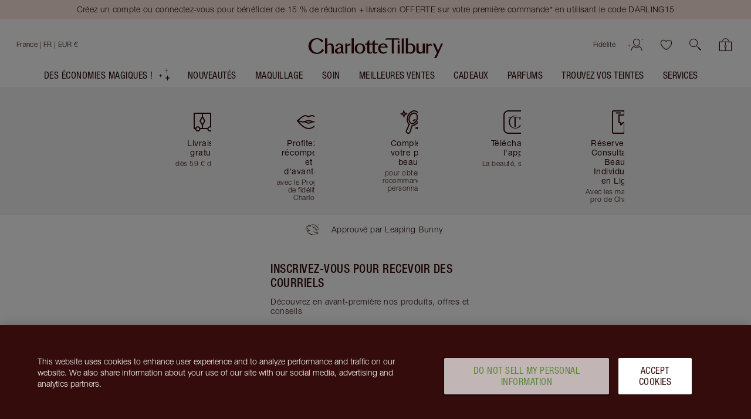

--- FILE ---
content_type: text/html; charset=utf-8
request_url: https://www.charlottetilbury.com/fr/content/find-your-supermodel-brow-match
body_size: 189020
content:
<!DOCTYPE html><html lang="fr-fr"><head><meta charSet="utf-8"/><meta name="viewport" content="width=device-width, initial-scale=1, maximum-scale=5, user-scalable=1"/><title>Trouvez Le Sourcil Qui Vous Correspond | Charlotte Tilbury</title><meta property="og:title" content="Trouvez Le Sourcil Qui Vous Correspond | Charlotte Tilbury"/><meta property="og:site_name" content="Charlotte Tilbury"/><link rel="alternate" hrefLang="de-DE" href="https://www.charlottetilbury.com/de/content/find-your-supermodel-brow-match"/><link rel="alternate" hrefLang="en-HK" href="https://www.charlottetilbury.com/hk/content/find-your-supermodel-brow-match"/><link rel="alternate" hrefLang="fr-FR" href="https://www.charlottetilbury.com/fr/content/find-your-supermodel-brow-match"/><link rel="alternate" hrefLang="fr-CA" href="https://www.charlottetilbury.com/ca-fr/content/find-your-supermodel-brow-match"/><link rel="alternate" hrefLang="en-GB" href="https://www.charlottetilbury.com/uk/content/find-your-supermodel-brow-match"/><link rel="alternate" hrefLang="en-JE" href="https://www.charlottetilbury.com/uk/content/find-your-supermodel-brow-match"/><link rel="alternate" hrefLang="en-GG" href="https://www.charlottetilbury.com/uk/content/find-your-supermodel-brow-match"/><link rel="alternate" hrefLang="en-IM" href="https://www.charlottetilbury.com/uk/content/find-your-supermodel-brow-match"/><link rel="alternate" hrefLang="en-IE" href="https://www.charlottetilbury.com/ie/content/find-your-supermodel-brow-match"/><link rel="alternate" hrefLang="en-US" href="https://www.charlottetilbury.com/us/content/find-your-supermodel-brow-match"/><link rel="alternate" hrefLang="x-default" href="https://www.charlottetilbury.com/us/content/find-your-supermodel-brow-match"/><link rel="alternate" hrefLang="en-CA" href="https://www.charlottetilbury.com/ca/content/find-your-supermodel-brow-match"/><link rel="alternate" hrefLang="it-IT" href="https://www.charlottetilbury.com/it/content/find-your-supermodel-brow-match"/><link rel="alternate" hrefLang="es-ES" href="https://www.charlottetilbury.com/es/content/find-your-supermodel-brow-match"/><link rel="alternate" hrefLang="en-AT" href="https://www.charlottetilbury.com/eu/content/find-your-supermodel-brow-match"/><link rel="alternate" hrefLang="en-BE" href="https://www.charlottetilbury.com/eu/content/find-your-supermodel-brow-match"/><link rel="alternate" hrefLang="en-BA" href="https://www.charlottetilbury.com/eu/content/find-your-supermodel-brow-match"/><link rel="alternate" hrefLang="en-BG" href="https://www.charlottetilbury.com/eu/content/find-your-supermodel-brow-match"/><link rel="alternate" hrefLang="en-HR" href="https://www.charlottetilbury.com/eu/content/find-your-supermodel-brow-match"/><link rel="alternate" hrefLang="en-CZ" href="https://www.charlottetilbury.com/eu/content/find-your-supermodel-brow-match"/><link rel="alternate" hrefLang="en-DK" href="https://www.charlottetilbury.com/eu/content/find-your-supermodel-brow-match"/><link rel="alternate" hrefLang="en-EE" href="https://www.charlottetilbury.com/eu/content/find-your-supermodel-brow-match"/><link rel="alternate" hrefLang="en-FI" href="https://www.charlottetilbury.com/eu/content/find-your-supermodel-brow-match"/><link rel="alternate" hrefLang="en-FR" href="https://www.charlottetilbury.com/eu/content/find-your-supermodel-brow-match"/><link rel="alternate" hrefLang="en-DE" href="https://www.charlottetilbury.com/eu/content/find-your-supermodel-brow-match"/><link rel="alternate" hrefLang="en-GR" href="https://www.charlottetilbury.com/eu/content/find-your-supermodel-brow-match"/><link rel="alternate" hrefLang="en-HU" href="https://www.charlottetilbury.com/eu/content/find-your-supermodel-brow-match"/><link rel="alternate" hrefLang="en-IS" href="https://www.charlottetilbury.com/eu/content/find-your-supermodel-brow-match"/><link rel="alternate" hrefLang="en-IT" href="https://www.charlottetilbury.com/eu/content/find-your-supermodel-brow-match"/><link rel="alternate" hrefLang="en-LV" href="https://www.charlottetilbury.com/eu/content/find-your-supermodel-brow-match"/><link rel="alternate" hrefLang="en-LI" href="https://www.charlottetilbury.com/eu/content/find-your-supermodel-brow-match"/><link rel="alternate" hrefLang="en-LT" href="https://www.charlottetilbury.com/eu/content/find-your-supermodel-brow-match"/><link rel="alternate" hrefLang="en-LU" href="https://www.charlottetilbury.com/eu/content/find-your-supermodel-brow-match"/><link rel="alternate" hrefLang="en-ME" href="https://www.charlottetilbury.com/eu/content/find-your-supermodel-brow-match"/><link rel="alternate" hrefLang="en-NO" href="https://www.charlottetilbury.com/eu/content/find-your-supermodel-brow-match"/><link rel="alternate" hrefLang="en-PL" href="https://www.charlottetilbury.com/eu/content/find-your-supermodel-brow-match"/><link rel="alternate" hrefLang="en-PT" href="https://www.charlottetilbury.com/eu/content/find-your-supermodel-brow-match"/><link rel="alternate" hrefLang="en-RO" href="https://www.charlottetilbury.com/eu/content/find-your-supermodel-brow-match"/><link rel="alternate" hrefLang="en-RS" href="https://www.charlottetilbury.com/eu/content/find-your-supermodel-brow-match"/><link rel="alternate" hrefLang="en-SK" href="https://www.charlottetilbury.com/eu/content/find-your-supermodel-brow-match"/><link rel="alternate" hrefLang="en-SI" href="https://www.charlottetilbury.com/eu/content/find-your-supermodel-brow-match"/><link rel="alternate" hrefLang="en-ES" href="https://www.charlottetilbury.com/eu/content/find-your-supermodel-brow-match"/><link rel="alternate" hrefLang="en-SE" href="https://www.charlottetilbury.com/eu/content/find-your-supermodel-brow-match"/><link rel="alternate" hrefLang="en-CH" href="https://www.charlottetilbury.com/eu/content/find-your-supermodel-brow-match"/><link rel="alternate" hrefLang="en-AU" href="https://www.charlottetilbury.com/au/content/find-your-supermodel-brow-match"/><link rel="alternate" hrefLang="en-NL" href="https://www.charlottetilbury.com/nl/content/find-your-supermodel-brow-match"/><meta name="description" content="Charlotte a décodé le SECRET des SUPERMODEL BROWS ! Utilisez l&#x27;outil de recherche de sourcils EXPERT pour découvrir votre teinte PARFAITE et les outils de sourcils qui VOUS conviennent en quelques minutes ! Vos meilleurs sourcils pour toujours, en bouteille !"/><link rel="canonical" href="https://www.charlottetilbury.com/fr/content/find-your-supermodel-brow-match"/><meta name="ct-pagetype" content="content"/><meta name="next-head-count" content="54"/><link rel="apple-touch-icon" sizes="144x144" href="/_next/static/favicon/apple-touch-icon-201902.png"/><link rel="icon" type="image/png" sizes="32x32" href="/_next/static/favicon/favicon-32x32-201902.png"/><link rel="icon" type="image/png" sizes="16x16" href="/_next/static/favicon/favicon-16x16-201902.png"/><link rel="mask-icon" href="/_next/static/favicon/safari-pinned-tab-201902.svg" color="#ffffff"/><link rel="shortcut icon" href="/_next/static/favicon/ctfavicon-201902.ico" type="image/x-icon"/><link rel="manifest" href="/_next/static/favicon/site-201903.webmanifest"/><meta name="msapplication-config" content="/_next/static/favicon/browserconfig-201903.xml"/><meta name="msapplication-TileColor" content="#340c0c"/><meta name="theme-color" content="#ffffff"/><meta name="ct-trace-id" content="Root=1-696705f2-19eb12c3455fe6df6841eff7"/><link data-next-font="" rel="preconnect" href="/" crossorigin="anonymous"/><script id="crcScript" class="crcScript" data-nscript="beforeInteractive">
    var $CT = $CT || {};(function(crc) {$CT.crc = JSON.parse(decodeURIComponent(atob(crc)) || '{}');})('[base64]');
  </script><link rel="preload" href="/_next/static/css/77680181e2146a30.css" as="style"/><link rel="stylesheet" href="/_next/static/css/77680181e2146a30.css" data-n-g=""/><link rel="preload" href="/_next/static/css/bdd8a17b553df9e1.css" as="style"/><link rel="stylesheet" href="/_next/static/css/bdd8a17b553df9e1.css" data-n-p=""/><noscript data-n-css=""></noscript><script defer="" nomodule="" src="/_next/static/chunks/polyfills-42372ed130431b0a.js"></script><script src="https://cdn.cookielaw.org/scripttemplates/otSDKStub.js" async="" defer="" type="text/javascript" data-document-language="true" data-domain-script="8744cf96-a535-4214-b868-d0e54726f3bf" data-nscript="beforeInteractive"></script><script src="/_next/static/chunks/webpack-3143e454545e5f91.js" defer=""></script><script src="/_next/static/chunks/framework-339147c75d3bc734.js" defer=""></script><script src="/_next/static/chunks/main-cde7da04f4a7f0ae.js" defer=""></script><script src="/_next/static/chunks/pages/_app-9a71f6d945d06777.js" defer=""></script><script src="/_next/static/chunks/5195-cd683b5d105c49cf.js" defer=""></script><script src="/_next/static/chunks/4013-77e99aa28e950ee8.js" defer=""></script><script src="/_next/static/chunks/pages/%5Bstore%5D/content/%5B...slug%5D-41ef49f61f2d7b66.js" defer=""></script><script src="/_next/static/b7cc97f42238a16145054a5d2af4920fc699027a/_buildManifest.js" defer=""></script><script src="/_next/static/b7cc97f42238a16145054a5d2af4920fc699027a/_ssgManifest.js" defer=""></script></head><body><div id="__next"><div id="c-page-root" class="c-page c-page--public"><div class="ContentJump"><a tabindex="0" class="Anchor" href="#ct-content">Jump to content</a></div><header role="region" aria-label="Annonces" class="PageHeaderMessaging" data-testid="messaging-page-header"><div class="PageHeaderMessaging__content-wrapper"><div class="UtilityBar UtilityBar UtilityBar--blush PageHeaderMessaging__sitewide-messaging" data-test="utility-bar" data-testid="utility-bar"><div class="UtilityBar__content-wrapper"><div class="UtilityBar__content"><div class="UtilityBar__messaging"><div class="fade-carousel fade-carousel--with-pseudo" data-testid="fade-carousel-element"><div class="UtilityBar__promotions" aria-live="polite"><div class="fade-carousel__item" style="transition:opacity 500ms;opacity:1;pointer-events:auto" aria-hidden="false"><a title="Créez un compte ou connectez-vous pour bénéficier de 15 % de réduction + livraison OFFERTE sur votre première commande* en utilisant le code DARLING15" class="Anchor UtilityBar__promotion UtilityBar__heading UtilityBar__heading--vanitas UtilityBar__heading--dark-night-crimson" href="https://www.charlottetilbury.com/account?tab=loyalty"><span class="LineClamp" style="-webkit-line-clamp:2">Créez un compte ou connectez-vous pour bénéficier de 15 % de réduction + livraison OFFERTE sur votre première commande* en utilisant le code DARLING15</span></a></div></div></div></div></div></div></div></div></header><header class="PageHeader" style="--dynamic-header-height:0px" data-testid="navigation-page-header"><div class="NavigationHeader NavigationHeader--with-searchbar" data-test="navigation-header" data-testid="navigation-header"><div class="NavigationHeader__inner"><div class="NavigationHeader__content-wrapper"><section class="NavigationHeader__content NavigationHeader__content--user-nav"><nav aria-label="Compte et Panier" class="NavigationHeader__nav"><ul class="NavigationHeader__list"><li><a href="/fr/loyalty-landing-page" class="NavigationHeader__item NavigationHeader__NavigationCta NavigationHeader__item--link" data-testid="loyaltyLink">Fidélité</a></li><li class="NavigationHeader__item NavigationHeader__NavigationCta NavigationHeader__item--account" data-test="userControlsContainer" data-testid="userControlsContainer"><span class="UserControls Unauthenticated Unauthenticated--desktop"><a class="icon-action icon-action--useranimated UserControls__content" aria-label="Compte" href="/fr/account/login" data-testid="authenticated-account-icon"><span class="icon-action__icon"><svg xmlns="http://www.w3.org/2000/svg" width="32" height="30" fill="none" viewBox="0 0 32 30" class="Icon svg Icon--useranimated" aria-hidden="true"><path fill="#340C0C" fill-rule="evenodd" d="M19.043 18.293C20.166 17.169 21 15.659 21 14a5 5 0 0 0-10 0c0 1.66.834 3.17 1.957 4.293a7.3 7.3 0 0 0 1.726 1.29c.578.303 1.04.417 1.317.417.278 0 .739-.114 1.317-.417a7.3 7.3 0 0 0 1.726-1.29M16 21c2 0 6-3 6-7a6 6 0 0 0-12 0c0 4 4 7 6 7m-4.323-.194-.262-.196-.285.161c-2.614 1.48-4.425 4.127-4.614 7.199a.5.5 0 1 0 .998.061c.16-2.597 1.639-4.873 3.834-6.227q.614.433 1.247.766c.928.486 2.127.93 3.405.93 1.277 0 2.477-.444 3.405-.93.421-.221.84-.478 1.247-.766 2.195 1.354 3.674 3.63 3.833 6.227a.5.5 0 1 0 .999-.061c-.19-3.072-2-5.718-4.615-7.199l-.285-.161-.261.196c-.452.34-.917.634-1.382.878-.85.445-1.886.816-2.941.816-1.056 0-2.091-.37-2.941-.816-.465-.244-.93-.538-1.382-.878" clip-rule="evenodd"></path><path fill="#A73456" d="M26.05 0c0 .65-.067 1.245-.173 1.78C24.886 6.695 20 6.96 20 6.96s4.88.33 5.81 5.26a9.2 9.2 0 0 1 .15 1.78h-.006c0-.65.068-1.245.174-1.78C27.119 7.3 32 7.04 32 7.04s-4.88-.33-5.81-5.26A9.2 9.2 0 0 1 26.04 0" class="large-diamond"></path><path fill="#A73456" d="M4.034 15c0 .418-.045.8-.116 1.144-.66 3.16-3.918 3.33-3.918 3.33s3.254.212 3.873 3.382q.103.517.1 1.144H3.97c0-.418.044-.8.115-1.144C4.746 19.693 8 19.526 8 19.526s-3.254-.212-3.873-3.382a5.7 5.7 0 0 1-.1-1.144" class="small-diamond"></path></svg></span></a></span></li><li class="NavigationHeader__item NavigationHeader__NavigationCta NavigationHeader__item--account-mobile" data-test="userControlsContainer" data-testid="mobileUserControlsContainer"><a class="icon-action icon-action--useranimated" aria-label="Compte" href="/fr/account/login" data-testid="authenticated-account-icon"><span class="icon-action__icon"><svg xmlns="http://www.w3.org/2000/svg" width="32" height="30" fill="none" viewBox="0 0 32 30" class="Icon svg Icon--useranimated" aria-hidden="true"><path fill="#340C0C" fill-rule="evenodd" d="M19.043 18.293C20.166 17.169 21 15.659 21 14a5 5 0 0 0-10 0c0 1.66.834 3.17 1.957 4.293a7.3 7.3 0 0 0 1.726 1.29c.578.303 1.04.417 1.317.417.278 0 .739-.114 1.317-.417a7.3 7.3 0 0 0 1.726-1.29M16 21c2 0 6-3 6-7a6 6 0 0 0-12 0c0 4 4 7 6 7m-4.323-.194-.262-.196-.285.161c-2.614 1.48-4.425 4.127-4.614 7.199a.5.5 0 1 0 .998.061c.16-2.597 1.639-4.873 3.834-6.227q.614.433 1.247.766c.928.486 2.127.93 3.405.93 1.277 0 2.477-.444 3.405-.93.421-.221.84-.478 1.247-.766 2.195 1.354 3.674 3.63 3.833 6.227a.5.5 0 1 0 .999-.061c-.19-3.072-2-5.718-4.615-7.199l-.285-.161-.261.196c-.452.34-.917.634-1.382.878-.85.445-1.886.816-2.941.816-1.056 0-2.091-.37-2.941-.816-.465-.244-.93-.538-1.382-.878" clip-rule="evenodd"></path><path fill="#A73456" d="M26.05 0c0 .65-.067 1.245-.173 1.78C24.886 6.695 20 6.96 20 6.96s4.88.33 5.81 5.26a9.2 9.2 0 0 1 .15 1.78h-.006c0-.65.068-1.245.174-1.78C27.119 7.3 32 7.04 32 7.04s-4.88-.33-5.81-5.26A9.2 9.2 0 0 1 26.04 0" class="large-diamond"></path><path fill="#A73456" d="M4.034 15c0 .418-.045.8-.116 1.144-.66 3.16-3.918 3.33-3.918 3.33s3.254.212 3.873 3.382q.103.517.1 1.144H3.97c0-.418.044-.8.115-1.144C4.746 19.693 8 19.526 8 19.526s-3.254-.212-3.873-3.382a5.7 5.7 0 0 1-.1-1.144" class="small-diamond"></path></svg></span></a></li><li class="NavigationHeader__item NavigationHeader__NavigationCta NavigationHeader__item--wishlist"><span data-test="wishlist-link" class="NavigationHeader__WishlistIcon__container"><a class="icon-action icon-action--heartcurrentcolor NavigationHeader__WishlistIcon" aria-label="Liste de souhaits" data-axe="navigation-header-wishlist" href="/fr/wishlist"><span class="icon-action__icon"><svg xmlns="http://www.w3.org/2000/svg" width="21" height="19" viewBox="0 0 20 18" class="Icon svg Icon--heartcurrentcolor" aria-hidden="true"><g id="Mockups" fill-rule="evenodd" stroke-width="1"><g id="PLP-icon" fill-rule="nonzero" stroke-width="0.1" style="fill:currentColor;stroke:currentColor" transform="translate(-152 -344)"><g id="Shortlist_Header-Wishlist" transform="translate(152.918 344.765)"><path id="Shape" d="m9.082 16.485-.166-.083c-6.084-3-9.5-8.834-8.834-12.417.334-2.083 1.75-3.5 3.834-3.917 1.916-.416 4.083 1.167 5.166 2.25 1.084-1.083 3.25-2.583 5.167-2.25 2.083.417 3.5 1.834 3.833 3.917.667 3.583-2.75 9.417-8.833 12.417zM4.582.818c-.166 0-.333 0-.5.084-1.75.416-2.916 1.5-3.166 3.25-.584 3.083 2.666 8.5 8.166 11.333 5.5-2.833 8.75-8.25 8.167-11.417-.25-1.666-1.417-2.75-3.167-3.166-1.75-.417-4 1.5-4.666 2.25l-.334.416-.333-.333C8.166 2.485 6.25.818 4.582.818Z"></path></g></g></g></svg></span></a></span></li><li class="NavigationHeader__item NavigationHeader__NavigationCta NavigationHeader__item--search"><button class="icon-action icon-action--search SearchIcon" role="button" aria-label="rechercher" data-axe="navigation-header-search"><span class="icon-action__icon"><svg xmlns="http://www.w3.org/2000/svg" viewBox="0 0 19.86 19.86" class="Icon svg Icon--search" width="19" height="19" aria-hidden="true"><defs><style>.search-cls-2{fill:currentColor}</style></defs><g id="Layer_2" data-name="Layer 2"><g id="Layer_1-2" data-name="Layer 1"><circle cx="7.08" cy="7.08" r="6.58" style="fill:none;stroke:currentColor;stroke-miterlimit:10"></circle><path d="m11.7 12.34 5.82 5.82.83.83a.45.45 0 0 0 .64-.64l-5.82-5.82-.83-.83a.45.45 0 0 0-.64.64" class="search-cls-2"></path><path d="m14.77 15.83 3.34 3.34.47.47a.75.75 0 0 0 1.06-1.06l-3.33-3.33-.48-.48a.75.75 0 0 0-1.06 0 .77.77 0 0 0 0 1.06" class="search-cls-2"></path></g></g></svg></span></button></li><li class="NavigationHeader__item NavigationHeader__NavigationCta NavigationHeader__item--basket"><div data-testid="with-mini-basket" class="withMiniBasket"><div class="BasketIndicator expanded BasketIndicator__emptyBag" data-test="basket-indicator"><a aria-label="Voir votre panier" data-axe="navigation-header-basket" class="Anchor BasketIndicator__anchor" href="/fr/basket"><div class="BasketIndicator__inner"><div class="BasketIndicator__bag"><svg xmlns="http://www.w3.org/2000/svg" viewBox="0 0 21.02 20.73" class="Icon svg Icon--bag" width="23" height="19" aria-hidden="true"><defs><style>.bag-cls-3{fill:currentColor}</style></defs><g id="Layer_2" data-name="Layer 2"><g id="Layer_1-2" data-name="Layer 1"><rect width="19.52" height="14.91" x="0.75" y="5.07" rx="0.57" style="fill:none;stroke:none;stroke-linecap:round;stroke-linejoin:round;stroke-width:1.5px"></rect><rect width="18.52" height="13.91" x="1.25" y="5.57" rx="0.07" style="fill:none"></rect><path d="M19.27 6.07V19H1.75V6.07zm.43-1H1.32a.57.57 0 0 0-.57.57V19.4a.58.58 0 0 0 .57.58H19.7a.58.58 0 0 0 .57-.58V5.64a.57.57 0 0 0-.57-.57" class="bag-cls-3"></path><path d="M10.51 19.9V5.49" style="fill:none;stroke:currentColor;stroke-miterlimit:10;stroke-width:.75px"></path><path d="m12.08 12.41-1.57 2.83-1.57-2.83 1.57-2.53z" style="stroke:currentColor;stroke-miterlimit:10;stroke-width:.75px;fill:#ce9d80"></path><path d="M16.79 6.56a6.76 6.76 0 0 0-2-4.39A6.34 6.34 0 0 0 10.51 0a6.26 6.26 0 0 0-4.27 2.17 6.72 6.72 0 0 0-2 4.39.45.45 0 0 0 .9 0 5.85 5.85 0 0 1 1.73-3.75A5.43 5.43 0 0 1 10.51.9a5.43 5.43 0 0 1 3.64 1.91 5.85 5.85 0 0 1 1.74 3.75.45.45 0 0 0 .9 0" class="bag-cls-3"></path></g></g></svg></div></div></a></div></div></li></ul></nav></section><section class="NavigationHeader__content NavigationHeader__content--logo"><a title="Charlotte Tilbury" class="Anchor NavigationHeader__logo" href="/fr"><span class="word-mark"><span class="word-mark__inner">Charlotte Tilbury</span></span></a></section><section aria-label="Sélecteur de magasins" class="NavigationHeader__content"><div class="CountrySelector"><div class="CountrySelector__desktop"><button aria-label="Expédition à destination de France" class="CountrySelector__desktop__country-wrapper" aria-expanded="false"><div class="Country Country--is-active Country--clean Country--fr"><span class="Country__content" data-test="country-selector-option-fr"><span class="Country__name">France<!-- --> <!-- -->| FR | EUR €</span></span></div></button></div></div><div class="NavigationHeader__MenuIcon NavigationHeader__NavigationCta NavigationHeader--mobile-only"><button aria-label="Menu" title="Menu" class="IconButton_container__1mF_f IconButton_label-off__lZcNW"><svg aria-hidden="true" fill="none" class="IconButton_icon__DxJDh Icon_svg__Cvdf4 Icon_container__TKKh1 Icon_defaultColour__dlVrU" style="--icon-size:24px"><use href="/_next/static/spell-book/icons-18fc56f987b95c0a31d645bf15ba13f5.svg#menu"></use></svg></button></div><div class="NavigationHeader__NavigationCta NavigationHeader--mobile-only "><span data-test="wishlist-link" class="NavigationHeader__WishlistIcon__container"><a class="icon-action icon-action--heartcurrentcolor NavigationHeader__WishlistIcon" aria-label="Liste de souhaits" data-axe="navigation-header-wishlist" href="/fr/wishlist"><span class="icon-action__icon"><svg xmlns="http://www.w3.org/2000/svg" width="21" height="19" viewBox="0 0 20 18" class="Icon svg Icon--heartcurrentcolor" aria-hidden="true"><g id="Mockups" fill-rule="evenodd" stroke-width="1"><g id="PLP-icon" fill-rule="nonzero" stroke-width="0.1" style="fill:currentColor;stroke:currentColor" transform="translate(-152 -344)"><g id="Shortlist_Header-Wishlist" transform="translate(152.918 344.765)"><path id="Shape" d="m9.082 16.485-.166-.083c-6.084-3-9.5-8.834-8.834-12.417.334-2.083 1.75-3.5 3.834-3.917 1.916-.416 4.083 1.167 5.166 2.25 1.084-1.083 3.25-2.583 5.167-2.25 2.083.417 3.5 1.834 3.833 3.917.667 3.583-2.75 9.417-8.833 12.417zM4.582.818c-.166 0-.333 0-.5.084-1.75.416-2.916 1.5-3.166 3.25-.584 3.083 2.666 8.5 8.166 11.333 5.5-2.833 8.75-8.25 8.167-11.417-.25-1.666-1.417-2.75-3.167-3.166-1.75-.417-4 1.5-4.666 2.25l-.334.416-.333-.333C8.166 2.485 6.25.818 4.582.818Z"></path></g></g></g></svg></span></a></span></div></section></div><div class="SearchBar SearchBar--show"><button class="icon-action icon-action--search SearchBar__icon" role="button" aria-label="rechercher"><span class="icon-action__icon"><svg xmlns="http://www.w3.org/2000/svg" viewBox="0 0 19.86 19.86" class="Icon svg Icon--search" width="16" height="16" aria-hidden="true"><defs><style>.search-cls-2{fill:currentColor}</style></defs><g id="Layer_2" data-name="Layer 2"><g id="Layer_1-2" data-name="Layer 1"><circle cx="7.08" cy="7.08" r="6.58" style="fill:none;stroke:currentColor;stroke-miterlimit:10"></circle><path d="m11.7 12.34 5.82 5.82.83.83a.45.45 0 0 0 .64-.64l-5.82-5.82-.83-.83a.45.45 0 0 0-.64.64" class="search-cls-2"></path><path d="m14.77 15.83 3.34 3.34.47.47a.75.75 0 0 0 1.06-1.06l-3.33-3.33-.48-.48a.75.75 0 0 0-1.06 0 .77.77 0 0 0 0 1.06" class="search-cls-2"></path></g></g></svg></span></button><button class="SearchBar__button" type="button">Rechercher nom du produit, teinte, couleur</button></div></div></div><div class="HeaderMenu"><div class="HeaderMenu__menu PageHeader__HeaderMenu" data-testid="header-menu"><div class="HeaderMenu__wrapper"><nav aria-label="Principale" class="HeaderMenu__main-nav"><div class="HeaderMenu__items" role="list"><a title="Des économies magiques !" role="listitem" class="Anchor NavigationAnchor MagicSlotNavigationAnchor" href="/fr/products/magical-beauty-savings"><span class="MagicSlot"><span class="MagicSlot__text">Des économies magiques !</span><span role="presentation" aria-hidden="true" class="MagicSlot__icon-wrapper"><span data-testid="magic-slot-icon-wrapper"><svg xmlns="http://www.w3.org/2000/svg" width="23" height="22" viewBox="0 0 36 39" class="Icon svg MagicSlot__icon Icon--starleft" aria-hidden="true"><g fill="none" fill-rule="evenodd" class="group"><g fill="#DBC1AB" class="group"><g class="group"><path d="M28.707 31.707 36 30l-7.293-1.707L27 21l-1.707 7.293L18 30l7.293 1.707L27 39zM7.138 24.138 12 23l-4.862-1.138L6 17l-1.138 4.862L0 23l4.862 1.138L6 29zM23.977 7.977 31 7.5l-7.023-.477L23.5 0l-.477 7.023L16 7.5l7.023.477L23.5 15z"></path></g></g></g></svg></span></span></span></a><div role="listitem" class="HeaderMenuItemWithSubmenu HeaderMenuItemWithSubmenu-parent InteractableContextProvider"><a title="Nouveautés" id="Nouveautés" class="Anchor NavigationAnchor HeaderMenuItemWithSubmenu__link" href="/fr/products/nouveautes"><span class="HeaderMenuItemWithSubmenu__link-content" title="Nouveautés">Nouveautés</span></a><button class="Button Button--tertiary TriangleButton_triangleButton__Ag6Sz HeaderMenuItemWithSubmenu__submenu-button" type="button" aria-expanded="false" aria-controls="HeaderMenuItemWithSubmenu-Nouveautés" aria-label="Nouveautés sous-catégorie"><span class="Button__content"><span class="TriangleButton_triangle__DsdUF"></span></span></button><article class="HeaderMenuItemWithSubmenu__sub-navigation" id="HeaderMenuItemWithSubmenu-Nouveautés" aria-labelledby="Nouveautés"><div class="HeaderMenuItemWithSubmenu__sub-navigation-container"><div class="ExpandedLinksWithBannerNavigation ExpandedLinksWithBannerNavigation--with-columns"><ul class="ExpandedLinksWithBannerNavigation__columns"><li class="ExpandedLinksWithBannerNavigation__column"><ul><li class="ExpandedLinksWithBannerNavigation__column-item ExpandedLinksWithBannerNavigation__column-item--heading"><h4 class="Heading Heading--h4 Heading--small" aria-label="NOUVEAUTÉS" data-test="heading" tabindex="-1">NOUVEAUTÉS</h4></li><li class="ExpandedLinksWithBannerNavigation__column-item"><a label="Voir les nouveautés" class="Anchor" href="/fr/products/nouveautes">Voir les nouveautés</a></li><li class="ExpandedLinksWithBannerNavigation__column-item"><a label="Star Confidence Fragrance " class="Anchor" href="/fr/product/star-confidence-100ml">Star Confidence Fragrance </a></li></ul></li></ul><div class="ExpandedLinksWithBannerNavigation__links-wrapper"><ul class="ExpandedLinksWithBannerNavigation__links"><li class="ExpandedLinksWithBannerNavigation__link"><a title="STAR CONFIDENCE" class="Anchor NavigationAnchor ThumbLabel ThumbLabel--card" href="/fr/product/star-confidence-100ml"><span aria-label="STAR CONFIDENCE 100 ML FRAGRANCE" class="ThumbLabel__label"><span role="none presentation"><div class="ThumbLabel__thumb-image"><picture class="Picture LazyPicture"><source srcSet="//images.ctfassets.net/wlke2cbybljx/4K9CEzHT8RK4DHaLoVSx8i/f647371386bfde5d1e524337651dbfec/100ml_StarConfidance.png?q=80&amp;w=200&amp;h=200&amp;fit=pad&amp;fm=webp" media="(min-width: 0px)" type="image/webp"/><source srcSet="//images.ctfassets.net/wlke2cbybljx/4K9CEzHT8RK4DHaLoVSx8i/f647371386bfde5d1e524337651dbfec/100ml_StarConfidance.png?q=80&amp;w=200&amp;h=200&amp;fit=pad&amp;fm=png" media="(min-width: 0px)" type="image/png"/><img alt="Star Confidance 100ml packshot" title="Star Confidance 100ml packshot" loading="lazy" src="//images.ctfassets.net/wlke2cbybljx/4K9CEzHT8RK4DHaLoVSx8i/f647371386bfde5d1e524337651dbfec/100ml_StarConfidance.png?q=80&amp;w=200&amp;h=200&amp;fit=pad&amp;fm=png"/></picture></div></span><span class="ThumbLabel__content"><span class="ThumbLabel__title">STAR CONFIDENCE</span><span class="ThumbLabel__text">100 ML FRAGRANCE</span></span></span></a></li><li class="ExpandedLinksWithBannerNavigation__link"><a title="AIRBRUSH FLAWLESS FOUNDATION" class="Anchor NavigationAnchor ThumbLabel ThumbLabel--card" href="/fr/product/airbrush-flawless-foundation-shade-5-neutral"><span aria-label="AIRBRUSH FLAWLESS FOUNDATION 5 NEUTRAL" class="ThumbLabel__label"><span role="none presentation"><div class="ThumbLabel__thumb-image"><picture class="Picture LazyPicture"><source srcSet="//images.ctfassets.net/wlke2cbybljx/5XjyYC3eHF5VjSz5jFWOo9/8b4006d6eb78976f3cd24a1d98b69349/AFF_FOUNDATION_OPEN_5N.png?q=80&amp;w=200&amp;h=200&amp;fit=pad&amp;fm=webp" media="(min-width: 0px)" type="image/webp"/><source srcSet="//images.ctfassets.net/wlke2cbybljx/5XjyYC3eHF5VjSz5jFWOo9/8b4006d6eb78976f3cd24a1d98b69349/AFF_FOUNDATION_OPEN_5N.png?q=80&amp;w=200&amp;h=200&amp;fit=pad&amp;fm=png" media="(min-width: 0px)" type="image/png"/><img alt="5 NEUTRAL" title="5 NEUTRAL" loading="lazy" src="//images.ctfassets.net/wlke2cbybljx/5XjyYC3eHF5VjSz5jFWOo9/8b4006d6eb78976f3cd24a1d98b69349/AFF_FOUNDATION_OPEN_5N.png?q=80&amp;w=200&amp;h=200&amp;fit=pad&amp;fm=png"/></picture></div></span><span class="ThumbLabel__content"><span class="ThumbLabel__title">AIRBRUSH FLAWLESS FOUNDATION</span><span class="ThumbLabel__text">5 NEUTRAL</span></span></span></a></li><li class="ExpandedLinksWithBannerNavigation__link"><a title="LIFE CHANGING LIP MASK" class="Anchor NavigationAnchor ThumbLabel ThumbLabel--card" href="/fr/product/life-changing-lip-mask-pillow-talk"><span aria-label="LIFE CHANGING LIP MASK PILLOW TALK FRESH GLOW" class="ThumbLabel__label"><span role="none presentation"><div class="ThumbLabel__thumb-image"><picture class="Picture LazyPicture"><source srcSet="//images.ctfassets.net/wlke2cbybljx/18Ofh2qWEhjH7GmnGDwoxk/e8419d295fd7b40dfc918e7ca0ed2b65/LipMask_SHADOWPT_OPEN.png?q=80&amp;w=200&amp;h=200&amp;fit=pad&amp;fm=webp" media="(min-width: 0px)" type="image/webp"/><source srcSet="//images.ctfassets.net/wlke2cbybljx/18Ofh2qWEhjH7GmnGDwoxk/e8419d295fd7b40dfc918e7ca0ed2b65/LipMask_SHADOWPT_OPEN.png?q=80&amp;w=200&amp;h=200&amp;fit=pad&amp;fm=png" media="(min-width: 0px)" type="image/png"/><img alt="LIP MASK PILLOW TALK OPEN" title="LIP MASK PILLOW TALK OPEN" loading="lazy" src="//images.ctfassets.net/wlke2cbybljx/18Ofh2qWEhjH7GmnGDwoxk/e8419d295fd7b40dfc918e7ca0ed2b65/LipMask_SHADOWPT_OPEN.png?q=80&amp;w=200&amp;h=200&amp;fit=pad&amp;fm=png"/></picture></div></span><span class="ThumbLabel__content"><span class="ThumbLabel__title">LIFE CHANGING LIP MASK</span><span class="ThumbLabel__text">PILLOW TALK FRESH GLOW</span></span></span></a></li><li class="ExpandedLinksWithBannerNavigation__link"><a title="AIRBRUSH FLAWLESS SETTING SPRAY MATTE" class="Anchor NavigationAnchor ThumbLabel ThumbLabel--card" href="/fr/product/airbrush-flawless-matte-setting-spray"><span aria-label="AIRBRUSH FLAWLESS SETTING SPRAY MATTE 100 ML" class="ThumbLabel__label"><span role="none presentation"><div class="ThumbLabel__thumb-image"><picture class="Picture LazyPicture"><source srcSet="//images.ctfassets.net/wlke2cbybljx/7tz58TFHn0lWdLbonxYjEM/7369078347404cb801562d915983c41a/MATTESS-CLOSED-PDP.png?q=80&amp;w=200&amp;h=200&amp;fit=pad&amp;fm=webp" media="(min-width: 0px)" type="image/webp"/><source srcSet="//images.ctfassets.net/wlke2cbybljx/7tz58TFHn0lWdLbonxYjEM/7369078347404cb801562d915983c41a/MATTESS-CLOSED-PDP.png?q=80&amp;w=200&amp;h=200&amp;fit=pad&amp;fm=png" media="(min-width: 0px)" type="image/png"/><img alt="SPRAY FIXATEUR MAT FERMÉ" title="SPRAY FIXATEUR MAT FERMÉ" loading="lazy" src="//images.ctfassets.net/wlke2cbybljx/7tz58TFHn0lWdLbonxYjEM/7369078347404cb801562d915983c41a/MATTESS-CLOSED-PDP.png?q=80&amp;w=200&amp;h=200&amp;fit=pad&amp;fm=png"/></picture></div></span><span class="ThumbLabel__content"><span class="ThumbLabel__title">AIRBRUSH FLAWLESS SETTING SPRAY MATTE</span><span class="ThumbLabel__text">100 ML</span></span></span></a></li></ul></div></div><button aria-label="Fermer la sous-catégorie Nouveautés" title="Fermer la sous-catégorie Nouveautés" class="IconButton_container__1mF_f HeaderMenuItemWithSubmenu__sub-navigation-close IconButton_label-off__lZcNW"><svg aria-hidden="true" fill="none" class="IconButton_icon__DxJDh Icon_svg__Cvdf4 Icon_container__TKKh1 Icon_defaultColour__dlVrU" style="--icon-size:24px"><use href="/_next/static/spell-book/icons-18fc56f987b95c0a31d645bf15ba13f5.svg#close"></use></svg></button></div></article></div><div role="listitem" class="HeaderMenuItemWithSubmenu HeaderMenuItemWithSubmenu-parent InteractableContextProvider"><a title="Maquillage" id="Maquillage" class="Anchor NavigationAnchor HeaderMenuItemWithSubmenu__link" href="/fr/products/maquillage"><span class="HeaderMenuItemWithSubmenu__link-content" title="Maquillage">Maquillage</span></a><button class="Button Button--tertiary TriangleButton_triangleButton__Ag6Sz HeaderMenuItemWithSubmenu__submenu-button" type="button" aria-expanded="false" aria-controls="HeaderMenuItemWithSubmenu-Maquillage" aria-label="Maquillage sous-catégorie"><span class="Button__content"><span class="TriangleButton_triangle__DsdUF"></span></span></button><article class="HeaderMenuItemWithSubmenu__sub-navigation" id="HeaderMenuItemWithSubmenu-Maquillage" aria-labelledby="Maquillage"><div class="HeaderMenuItemWithSubmenu__sub-navigation-container"><section class="sub-navigation"><div class="multi-level-grid-sub-navigation"><div class="multi-level-grid-sub-navigation__column" title="Teint"><div class="multi-level-grid-sub-navigation__heading">Teint</div><a class="Anchor NavigationAnchor" href="/fr/complexion-edit"><div class="multi-level-grid-sub-navigation__link">Vos teintes idéales pour le teint</div></a><a class="Anchor NavigationAnchor" href="/fr/products/maquillage/visage"><div class="multi-level-grid-sub-navigation__link">Voir tous les produits pour le teint</div></a><a class="Anchor NavigationAnchor" href="/fr/products/maquillage/visage/fond-de-teint"><div class="multi-level-grid-sub-navigation__link">Fond de teint</div></a><a class="Anchor NavigationAnchor" href="/fr/products/maquillage/visage/primer"><div class="multi-level-grid-sub-navigation__link">Primer</div></a><a class="Anchor NavigationAnchor" href="/fr/products/maquillage/visage/correcteur"><div class="multi-level-grid-sub-navigation__link">Anti-cernes et correcteur</div></a><a class="Anchor NavigationAnchor" href="/fr/products/maquillage/visage/poudre"><div class="multi-level-grid-sub-navigation__link">Poudre</div></a><a class="Anchor NavigationAnchor" href="/fr/products/maquillage/visage/hollywood-flawless-filter"><div class="multi-level-grid-sub-navigation__link">Hollywood Flawless Filter </div></a><a class="Anchor NavigationAnchor" href="/fr/products/spray-fixateur"><div class="multi-level-grid-sub-navigation__link">Spray Fixateur</div></a><a class="Anchor NavigationAnchor" href="/fr/products/maquillage/visage-palette"><div class="multi-level-grid-sub-navigation__link">Palettes pour le teint</div></a><a class="Anchor NavigationAnchor" href="/fr/products/maquillage/visage/kits-visage"><div class="multi-level-grid-sub-navigation__link">Kits pour le teint</div></a><a class="Anchor NavigationAnchor" href="/fr/products/maquillage/accessoires"><div class="multi-level-grid-sub-navigation__link">Pinceaux et accessoires</div></a><a class="Anchor NavigationAnchor" href="/fr/products/maquillage/kits"><div class="multi-level-grid-sub-navigation__link">Kits de maquillage</div></a></div><div class="multi-level-grid-sub-navigation__column" title="Joues"><div class="multi-level-grid-sub-navigation__heading">Joues</div><a class="Anchor NavigationAnchor" href="/fr/products/maquillage/joues"><div class="multi-level-grid-sub-navigation__link">Voir toute la gamme joues</div></a><a class="Anchor NavigationAnchor" href="/fr/products/maquillage/joues/contour"><div class="multi-level-grid-sub-navigation__link">Contour</div></a><a class="Anchor NavigationAnchor" href="/fr/products/maquillage/joue/bronzer/bronzer-creme"><div class="multi-level-grid-sub-navigation__link">Bronzer crème</div></a><a class="Anchor NavigationAnchor" href="/fr/products/maquillage/joues/bronzer"><div class="multi-level-grid-sub-navigation__link">Effet hâlé</div></a><a class="Anchor NavigationAnchor" href="/fr/products/maquillage/joues/beauty-light-wands"><div class="multi-level-grid-sub-navigation__link">Beauty Light Wands </div></a><a class="Anchor NavigationAnchor" href="/fr/products/blush/blush-liquide"><div class="multi-level-grid-sub-navigation__link">Blush liquide</div></a><a class="Anchor NavigationAnchor" href="/fr/products/maquillage/joues/blush"><div class="multi-level-grid-sub-navigation__link">Blush</div></a><a class="Anchor NavigationAnchor" href="https://blush.charlottetilbury.com"><div class="multi-level-grid-sub-navigation__link">Détecteur de blush</div></a><a class="Anchor NavigationAnchor" href="/fr/products/maquillage/joues/highlighter"><div class="multi-level-grid-sub-navigation__link">Highlighter</div></a><a class="Anchor NavigationAnchor" href="https://highlighter.charlottetilbury.com"><div class="multi-level-grid-sub-navigation__link">Détecteur d&#x27;highlighter</div></a><a class="Anchor NavigationAnchor" href="/fr/products/maquillage/joues/kits-pommettes"><div class="multi-level-grid-sub-navigation__link">Kit pour les joues</div></a></div><div class="multi-level-grid-sub-navigation__column" title="Yeux"><div class="multi-level-grid-sub-navigation__heading">Yeux</div><a class="Anchor NavigationAnchor" href="/fr/products/maquillage/yeux"><div class="multi-level-grid-sub-navigation__link">Voir toute la gamme yeux</div></a><a class="Anchor NavigationAnchor" href="/fr/content/acheter-selon-la-couleur-des-yeux"><div class="multi-level-grid-sub-navigation__link">Selon la couleur des yeux</div></a><a class="Anchor NavigationAnchor" href="/fr/products/maquillage/yeux/ombre-a-paupieres"><div class="multi-level-grid-sub-navigation__link">Fard à paupières</div></a><a class="Anchor NavigationAnchor" href="/fr/products/maquillage/yeux/mascara"><div class="multi-level-grid-sub-navigation__link">Mascara</div></a><a class="Anchor NavigationAnchor" href="/fr/products/maquillage/yeux/eye-liner"><div class="multi-level-grid-sub-navigation__link">Eyeliner et crayon</div></a><a class="Anchor NavigationAnchor" href="/fr/products/maquillage/yeux/sourcils"><div class="multi-level-grid-sub-navigation__link">Sourcils</div></a><a class="Anchor NavigationAnchor" href="/fr/products/maquillage/accessoires"><div class="multi-level-grid-sub-navigation__link">Pinceaux et accessoires</div></a><a class="Anchor NavigationAnchor" href="/fr/products/maquillage/yeux/kits-yeux"><div class="multi-level-grid-sub-navigation__link">Kit pour les yeux</div></a><a class="Anchor NavigationAnchor" href="/fr/products/maquillage/yeux/ombre-a-paupieres/creme-ombre"><div class="multi-level-grid-sub-navigation__link">Ombre à paupières crème</div></a></div><div class="multi-level-grid-sub-navigation__column" title="Lèvres"><div class="multi-level-grid-sub-navigation__heading">Lèvres</div><a class="Anchor NavigationAnchor" href="https://www.charlottetilbury.com/finder/lipstick"><div class="multi-level-grid-sub-navigation__link">Analyseur de rouge à lèvres      </div></a><a class="Anchor NavigationAnchor" href="/fr/products/maquillage/levres"><div class="multi-level-grid-sub-navigation__link">Voir tous les produits pour les lèvres</div></a><a class="Anchor NavigationAnchor" href="/fr/products/maquillage/levres/rouges-a-levres"><div class="multi-level-grid-sub-navigation__link">Rouges à lèvres</div></a><a class="Anchor NavigationAnchor" href="/fr/products/maquillage/levres/gloss"><div class="multi-level-grid-sub-navigation__link">Gloss</div></a><a class="Anchor NavigationAnchor" href="/fr/products/maquillage/levres/gloss/repulpant"><div class="multi-level-grid-sub-navigation__link">Gloss repulpants</div></a><a class="Anchor NavigationAnchor" href="/fr/products/maquillage/levres/crayon-a-levres"><div class="multi-level-grid-sub-navigation__link">Crayon à lèvres</div></a><a class="Anchor NavigationAnchor" href="/fr/products/soin-du-visage/soin-des-levres"><div class="multi-level-grid-sub-navigation__link">Baume à Lèvres</div></a><a class="Anchor NavigationAnchor" href="/fr/product/lip-brush"><div class="multi-level-grid-sub-navigation__link">Pinceaux à lèvres</div></a><a class="Anchor NavigationAnchor" href="/fr/products/maquillage/levres/kits-pour-les-levres"><div class="multi-level-grid-sub-navigation__link">Kit pour les lèvres</div></a><a class="Anchor NavigationAnchor" href="/fr/products/maquillage/levres/huile-a-levres"><div class="multi-level-grid-sub-navigation__link">Huile à lèvres</div></a></div><div class="multi-level-grid-sub-navigation__column" title="ENCORE PLUS DE MAGIE !"><div class="multi-level-grid-sub-navigation__heading">ENCORE PLUS DE MAGIE !</div><a class="Anchor NavigationAnchor" href="/fr/products/maquillage"><div class="multi-level-grid-sub-navigation__link">Voir tout le maquillage</div></a><a class="Anchor NavigationAnchor" href="/fr/products/magical-beauty-savings"><div class="multi-level-grid-sub-navigation__link">Économies magiques!</div></a><a class="Anchor NavigationAnchor" href="/fr/products/maquillage/soiree"><div class="multi-level-grid-sub-navigation__link">Les secrets beauté de Charlotte pour les fêtes !</div></a><a class="Anchor NavigationAnchor" href="/fr/products/cadeaux/coffrets-valeur"><div class="multi-level-grid-sub-navigation__link">Emballages sublimes</div></a><a class="Anchor NavigationAnchor" href="/fr/products/dernieres-tendances"><div class="multi-level-grid-sub-navigation__link">Dernières Tendances !</div></a><a class="Anchor NavigationAnchor" href="/fr/products/maquillage/mariage"><div class="multi-level-grid-sub-navigation__link"> Acheter du maquillage de mariage</div></a><a class="Anchor NavigationAnchor" href="/fr/products/exclusivites-internet"><div class="multi-level-grid-sub-navigation__link">Exclusivités en ligne </div></a><a class="Anchor NavigationAnchor" href="/fr/products/indispensables-voyage"><div class="multi-level-grid-sub-navigation__link">Essentiels Maquillage et Soin Format Voyage</div></a><a class="Anchor NavigationAnchor" href="/fr/products/maquillage/collection/pillow-talk"><div class="multi-level-grid-sub-navigation__link">Collection Pillow Talk </div></a><a class="Anchor NavigationAnchor" href="/fr/products/maquillage/collections"><div class="multi-level-grid-sub-navigation__link">Collections de maquillage</div></a><a class="Anchor NavigationAnchor" href="/fr/products/build-your-own-beauty-kit"><div class="multi-level-grid-sub-navigation__link">-10% sur les kits beauté à créer soi-même !</div></a><a class="Anchor NavigationAnchor" href="/fr/product/build-your-own-beauty-stocking-fillers"><div class="multi-level-grid-sub-navigation__link">Composez Votre Chaussette De Noël En Édition Limitée !</div></a></div></div></section><button aria-label="Fermer la sous-catégorie Maquillage" title="Fermer la sous-catégorie Maquillage" class="IconButton_container__1mF_f HeaderMenuItemWithSubmenu__sub-navigation-close IconButton_label-off__lZcNW"><svg aria-hidden="true" fill="none" class="IconButton_icon__DxJDh Icon_svg__Cvdf4 Icon_container__TKKh1 Icon_defaultColour__dlVrU" style="--icon-size:24px"><use href="/_next/static/spell-book/icons-18fc56f987b95c0a31d645bf15ba13f5.svg#close"></use></svg></button></div></article></div><div role="listitem" class="HeaderMenuItemWithSubmenu HeaderMenuItemWithSubmenu-parent InteractableContextProvider"><a title="Soin" id="Soin" class="Anchor NavigationAnchor HeaderMenuItemWithSubmenu__link" href="/fr/products/soins-pour-la-peau"><span class="HeaderMenuItemWithSubmenu__link-content" title="Soin">Soin</span></a><button class="Button Button--tertiary TriangleButton_triangleButton__Ag6Sz HeaderMenuItemWithSubmenu__submenu-button" type="button" aria-expanded="false" aria-controls="HeaderMenuItemWithSubmenu-Soin" aria-label="Soin sous-catégorie"><span class="Button__content"><span class="TriangleButton_triangle__DsdUF"></span></span></button><article class="HeaderMenuItemWithSubmenu__sub-navigation" id="HeaderMenuItemWithSubmenu-Soin" aria-labelledby="Soin"><div class="HeaderMenuItemWithSubmenu__sub-navigation-container"><div class="ExpandedLinksWithBannerNavigation ExpandedLinksWithBannerNavigation--with-columns"><ul class="ExpandedLinksWithBannerNavigation__columns"><li class="ExpandedLinksWithBannerNavigation__column"><ul><li class="ExpandedLinksWithBannerNavigation__column-item ExpandedLinksWithBannerNavigation__column-item--heading"><h4 class="Heading Heading--h4 Heading--small" aria-label="SOIN" data-test="heading" tabindex="-1">SOIN</h4></li><li class="ExpandedLinksWithBannerNavigation__column-item"><a label="Voir tout le soin" class="Anchor" href="/fr/products/soins-pour-la-peau">Voir tout le soin</a></li><li class="ExpandedLinksWithBannerNavigation__column-item"><a label="Nettoyant" class="Anchor" href="/fr/products/soins-pour-la-peau/visage/nettoyant">Nettoyant</a></li><li class="ExpandedLinksWithBannerNavigation__column-item"><a label="Lotion tonique" class="Anchor" href="/fr/products/soin-visage/visage/lotion-tonique">Lotion tonique</a></li><li class="ExpandedLinksWithBannerNavigation__column-item"><a label="Brume visage" class="Anchor" href="/fr/products/soins-pour-la-peau/brume-visage">Brume visage</a></li><li class="ExpandedLinksWithBannerNavigation__column-item"><a label="Sérum " class="Anchor" href="/fr/products/soins-pour-la-peau/visage/serum">Sérum </a></li><li class="ExpandedLinksWithBannerNavigation__column-item"><a label="Soin hydratant" class="Anchor" href="/fr/products/soins-pour-la-peau/visage/hydratant">Soin hydratant</a></li><li class="ExpandedLinksWithBannerNavigation__column-item"><a label="Gouttes autobronzantes" class="Anchor" href="/fr/products/soins-pour-la-peau/gouttes-autobronzantes">Gouttes autobronzantes</a></li><li class="ExpandedLinksWithBannerNavigation__column-item"><a label="Crème pour les yeux" class="Anchor" href="/fr/products/soins-pour-la-peau/visage/creme-yeux">Crème pour les yeux</a></li><li class="ExpandedLinksWithBannerNavigation__column-item"><a label="Huile visage" class="Anchor" href="/fr/products/soin-de-la-peau/visage/huile-pour-le-visage">Huile visage</a></li><li class="ExpandedLinksWithBannerNavigation__column-item"><a label="Patchs contour des yeux" class="Anchor" href="/fr/products/soins-pour-la-peau/patchs-contour-des-yeux">Patchs contour des yeux</a></li><li class="ExpandedLinksWithBannerNavigation__column-item"><a label="Masque" class="Anchor" href="/fr/products/soins-pour-la-peau/visage/masque">Masque</a></li><li class="ExpandedLinksWithBannerNavigation__column-item"><a label="Soin du corps" class="Anchor" href="/fr/products/soins-pour-la-peau/corps">Soin du corps</a></li><li class="ExpandedLinksWithBannerNavigation__column-item"><a label="Soin et maquillage avec SPF" class="Anchor" href="/fr/products/spf">Soin et maquillage avec SPF</a></li><li class="ExpandedLinksWithBannerNavigation__column-item"><a label="Kit de soins du visage" class="Anchor" href="/fr/products/soins-pour-la-peau/visage/kit">Kit de soins du visage</a></li></ul></li></ul><div class="ExpandedLinksWithBannerNavigation__links-wrapper"><h4 class="Heading Heading--h4 Heading--small" aria-label="TOUT LE SOIN" data-test="heading" tabindex="-1">TOUT LE SOIN</h4><ul class="ExpandedLinksWithBannerNavigation__links"><li class="ExpandedLinksWithBannerNavigation__link"><a title="CHARLOTTE&#x27;S MAGIC SERUM CRYSTAL ELIXIR" class="Anchor NavigationAnchor ThumbLabel ThumbLabel--card" href="/fr/product/charlottes-magic-serum-crystal-elixir"><span aria-label="CHARLOTTE&#x27;S MAGIC SERUM CRYSTAL ELIXIR 30 ML" class="ThumbLabel__label"><span role="none presentation"><div class="ThumbLabel__thumb-image"><picture class="Picture LazyPicture"><source srcSet="//images.ctfassets.net/wlke2cbybljx/10WWrtmviweMiGoBN0PHra/04b79ee86e45c5c5c8dcecd118599207/MAGIC-SERUM-100ML-PACKSHOT.png?q=80&amp;w=200&amp;h=200&amp;fit=pad&amp;fm=webp" media="(min-width: 0px)" type="image/webp"/><source srcSet="//images.ctfassets.net/wlke2cbybljx/10WWrtmviweMiGoBN0PHra/04b79ee86e45c5c5c8dcecd118599207/MAGIC-SERUM-100ML-PACKSHOT.png?q=80&amp;w=200&amp;h=200&amp;fit=pad&amp;fm=png" media="(min-width: 0px)" type="image/png"/><img alt="An award-winning, luminous, ivory-coloured serum in a glass bottle with a gold and white-coloured dropper lid." title="PDP-MagicSerum-bestseller-bauble (1)" loading="lazy" src="//images.ctfassets.net/wlke2cbybljx/10WWrtmviweMiGoBN0PHra/04b79ee86e45c5c5c8dcecd118599207/MAGIC-SERUM-100ML-PACKSHOT.png?q=80&amp;w=200&amp;h=200&amp;fit=pad&amp;fm=png"/></picture></div></span><span class="ThumbLabel__content"><span class="ThumbLabel__title">CHARLOTTE&#x27;S MAGIC SERUM CRYSTAL ELIXIR</span><span class="ThumbLabel__text">30 ML</span></span></span></a></li><li class="ExpandedLinksWithBannerNavigation__link"><a title="CHARLOTTE’S MAGIC CREAM 30ML DUO" class="Anchor NavigationAnchor ThumbLabel ThumbLabel--card" href="/fr/product/charlottes-magic-cream-30ml-duo"><span aria-label="CHARLOTTE’S MAGIC CREAM 30ML DUO SKINCARE KIT" class="ThumbLabel__label"><span role="none presentation"><div class="ThumbLabel__thumb-image"><picture class="Picture LazyPicture"><source srcSet="//images.ctfassets.net/wlke2cbybljx/2oXcfKRngGuLUjkxKBhD41/73629c59044e6b3f1f671a63a6db4082/CHARLOTTEâ__S_MAGIC_CREAM_BOGO.png?q=80&amp;w=200&amp;h=200&amp;fit=pad&amp;fm=webp" media="(min-width: 0px)" type="image/webp"/><source srcSet="//images.ctfassets.net/wlke2cbybljx/2oXcfKRngGuLUjkxKBhD41/73629c59044e6b3f1f671a63a6db4082/CHARLOTTEâ__S_MAGIC_CREAM_BOGO.png?q=80&amp;w=200&amp;h=200&amp;fit=pad&amp;fm=png" media="(min-width: 0px)" type="image/png"/><img alt="CHARLOTTE’S MAGIC CREAM 30ML Duo" title="CHARLOTTE’S MAGIC CREAM 30ML Duo" loading="lazy" src="//images.ctfassets.net/wlke2cbybljx/2oXcfKRngGuLUjkxKBhD41/73629c59044e6b3f1f671a63a6db4082/CHARLOTTEâ__S_MAGIC_CREAM_BOGO.png?q=80&amp;w=200&amp;h=200&amp;fit=pad&amp;fm=png"/></picture></div></span><span class="ThumbLabel__content"><span class="ThumbLabel__title">CHARLOTTE’S MAGIC CREAM 30ML DUO</span><span class="ThumbLabel__text">SKINCARE KIT</span></span></span></a></li><li class="ExpandedLinksWithBannerNavigation__link"><a title="IMMEDIATE SKIN REVIVAL ON THE GO SET" class="Anchor NavigationAnchor ThumbLabel ThumbLabel--card" href="/fr/product/radiant-glow-on-the-go-set"><span aria-label="IMMEDIATE SKIN REVIVAL ON THE GO SET SKINCARE KIT" class="ThumbLabel__label"><span role="none presentation"><div class="ThumbLabel__thumb-image"><picture class="Picture LazyPicture"><source srcSet="//images.ctfassets.net/wlke2cbybljx/7E4hujuQ4T1y1kcJ8Vr6MO/05f000cd76a5cbc27d9d9db3a1b17316/IMMEDIATE_SKIN_REVIVAL_ON_THE_GO_SET-BUNDLE.png?q=80&amp;w=200&amp;h=200&amp;fit=pad&amp;fm=webp" media="(min-width: 0px)" type="image/webp"/><source srcSet="//images.ctfassets.net/wlke2cbybljx/7E4hujuQ4T1y1kcJ8Vr6MO/05f000cd76a5cbc27d9d9db3a1b17316/IMMEDIATE_SKIN_REVIVAL_ON_THE_GO_SET-BUNDLE.png?q=80&amp;w=200&amp;h=200&amp;fit=pad&amp;fm=png" media="(min-width: 0px)" type="image/png"/><img alt="IMMEDIATE SKIN REVIVAL ON THE GO SET-BUNDLE" title="IMMEDIATE SKIN REVIVAL ON THE GO SET-BUNDLE" loading="lazy" src="//images.ctfassets.net/wlke2cbybljx/7E4hujuQ4T1y1kcJ8Vr6MO/05f000cd76a5cbc27d9d9db3a1b17316/IMMEDIATE_SKIN_REVIVAL_ON_THE_GO_SET-BUNDLE.png?q=80&amp;w=200&amp;h=200&amp;fit=pad&amp;fm=png"/></picture></div></span><span class="ThumbLabel__content"><span class="ThumbLabel__title">IMMEDIATE SKIN REVIVAL ON THE GO SET</span><span class="ThumbLabel__text">SKINCARE KIT</span></span></span></a></li><li class="ExpandedLinksWithBannerNavigation__link"><a title="CHARLOTTE’S AWARD-WINNING COMPLEXION TRIO" class="Anchor NavigationAnchor ThumbLabel ThumbLabel--card" href="/fr/product/charlottes-award-winning-complexion-trio"><span aria-label="CHARLOTTE’S AWARD-WINNING COMPLEXION TRIO SKINCARE &amp; MAKEUP KIT" class="ThumbLabel__label"><span role="none presentation"><div class="ThumbLabel__thumb-image"><picture class="Picture LazyPicture"><source srcSet="//images.ctfassets.net/wlke2cbybljx/1DheOfwoa58sxctkqlYlr0/3b409e1299610d96b7ba1cefa01c58d7/CHARLOTTEâ__S_AWARD-WINNING_COMPLEXION_TRIO-BUNDLE.png?q=80&amp;w=200&amp;h=200&amp;fit=pad&amp;fm=webp" media="(min-width: 0px)" type="image/webp"/><source srcSet="//images.ctfassets.net/wlke2cbybljx/1DheOfwoa58sxctkqlYlr0/3b409e1299610d96b7ba1cefa01c58d7/CHARLOTTEâ__S_AWARD-WINNING_COMPLEXION_TRIO-BUNDLE.png?q=80&amp;w=200&amp;h=200&amp;fit=pad&amp;fm=png" media="(min-width: 0px)" type="image/png"/><img alt="nul" title="Emballages du Beautiful Skin Foundation, du spray fixateur et de la Magic Cream" loading="lazy" src="//images.ctfassets.net/wlke2cbybljx/1DheOfwoa58sxctkqlYlr0/3b409e1299610d96b7ba1cefa01c58d7/CHARLOTTEâ__S_AWARD-WINNING_COMPLEXION_TRIO-BUNDLE.png?q=80&amp;w=200&amp;h=200&amp;fit=pad&amp;fm=png"/></picture></div></span><span class="ThumbLabel__content"><span class="ThumbLabel__title">CHARLOTTE’S AWARD-WINNING COMPLEXION TRIO</span><span class="ThumbLabel__text">SKINCARE &amp; MAKEUP KIT</span></span></span></a></li></ul></div></div><button aria-label="Fermer la sous-catégorie Soin" title="Fermer la sous-catégorie Soin" class="IconButton_container__1mF_f HeaderMenuItemWithSubmenu__sub-navigation-close IconButton_label-off__lZcNW"><svg aria-hidden="true" fill="none" class="IconButton_icon__DxJDh Icon_svg__Cvdf4 Icon_container__TKKh1 Icon_defaultColour__dlVrU" style="--icon-size:24px"><use href="/_next/static/spell-book/icons-18fc56f987b95c0a31d645bf15ba13f5.svg#close"></use></svg></button></div></article></div><div class="HeaderMenu__item HeaderMenu__item--logo"><a title="Go to homepage" tabindex="-1" aria-hidden="true" class="Anchor NavigationAnchor HeaderMenu__monogram" href="/fr/"><svg xmlns="http://www.w3.org/2000/svg" width="45" viewBox="0 0 106 106" class="Icon svg HeaderMenu__monogram-icon Icon--monogramcurrentcolor" height="45" aria-hidden="true"><g id="brand-assets/monogram" fill="none" fill-rule="evenodd" stroke="none" stroke-width="1"><g id="CT-Motif" fill="currentColor"><path id="Fill-1" d="M73.058 97.295c-1.16.578-2.364 1.03-3.582 1.438a40 40 0 0 1-3.657 1.07 40.2 40.2 0 0 1-9.524 1.147c-2.533 0-5.014-.248-7.43-.702a40 40 0 0 1-5.472-1.42c-17.499-5.912-30.359-23.537-31.089-44.595a51 51 0 0 1-.037-1.571c0-.106-.007-.211-.007-.318q.002-.099.004-.196a52 52 0 0 1 .202-4.471l.056-.608a55 55 0 0 1 .422-3.219q.052-.343.111-.681a49 49 0 0 1 .3-1.582c1.537-7.51 4.656-14.354 8.938-20.1 5.756-7.723 13.623-13.452 22.635-16.103a40 40 0 0 1 9.405-1.594l.071-.006a55 55 0 0 1 1.677-.05l.617-.011q.335-.007.667-.007c3.991 0 7.674.803 10.502 1.668h11.05C75.013 3.406 66.758 0 56.211 0c-1.918 0-3.887.108-5.856.324-9.846 1.08-19.388 4.877-27.167 10.753H3.487L0 17.065l2.384-.041a2717.732 2717.732 0 0 1 14.747-.628C11.601 22.009 7.429 28.6 4.946 35.703c-2.139 6.094-3.052 12.556-2.733 19.028.499 13.335 6.096 25.755 15.912 35.148 10.241 9.802 23.884 15.199 38.417 15.199 19.67 0 36.945-9.949 46.612-24.845l-8.827-3.397c-4.845 9.144-13.542 16.613-21.269 20.459m30.139-86.24H44.928a37.6 37.6 0 0 0-9.127 4.754l13.263-.006v78.601c2.214.53 4.53.798 6.91.798 1.366 0 2.76-.094 4.173-.265V15.823c8.256.119 15.015.238 20.563.348 5.069.101 9.115.194 12.319.279 8.233.215 10.953.366 11.341.394l1.566.097zm-1.161 16.819s-1.545-2.425-4.01-5.594c-2.705-.09-6.714-.206-12.538-.335 4.596 5.982 7.536 11.036 7.536 11.036z"></path></g></g></svg></a></div><div role="listitem" class="HeaderMenuItemWithSubmenu HeaderMenuItemWithSubmenu-parent InteractableContextProvider"><a title="Meilleures ventes" id="Meilleures-ventes" class="Anchor NavigationAnchor HeaderMenuItemWithSubmenu__link" href="/fr/products/meilleures-ventes"><span class="HeaderMenuItemWithSubmenu__link-content" title="Meilleures ventes">Meilleures ventes</span></a><button class="Button Button--tertiary TriangleButton_triangleButton__Ag6Sz HeaderMenuItemWithSubmenu__submenu-button" type="button" aria-expanded="false" aria-controls="HeaderMenuItemWithSubmenu-Meilleures-ventes" aria-label="Meilleures ventes sous-catégorie"><span class="Button__content"><span class="TriangleButton_triangle__DsdUF"></span></span></button><article class="HeaderMenuItemWithSubmenu__sub-navigation" id="HeaderMenuItemWithSubmenu-Meilleures-ventes" aria-labelledby="Meilleures-ventes"><div class="HeaderMenuItemWithSubmenu__sub-navigation-container"><div class="ExpandedLinksWithBannerNavigation ExpandedLinksWithBannerNavigation--with-columns"><ul class="ExpandedLinksWithBannerNavigation__columns"><li class="ExpandedLinksWithBannerNavigation__column"><ul><li class="ExpandedLinksWithBannerNavigation__column-item ExpandedLinksWithBannerNavigation__column-item--heading"><h4 class="Heading Heading--h4 Heading--small" aria-label="Meilleures ventes" data-test="heading" tabindex="-1">Meilleures ventes</h4></li><li class="ExpandedLinksWithBannerNavigation__column-item"><a label="Meilleures ventes      " class="Anchor" href="/fr/products/meilleures-ventes">Meilleures ventes      </a></li><li class="ExpandedLinksWithBannerNavigation__column-item"><a label="Économies magiques!" class="Anchor" href="/fr/products/magical-beauty-savings">Économies magiques!</a></li><li class="ExpandedLinksWithBannerNavigation__column-item"><a label="Mini Legendary Beauty Icons" class="Anchor" href="/fr/product/charlottes-mini-legendary-beauty-icons">Mini Legendary Beauty Icons</a></li><li class="ExpandedLinksWithBannerNavigation__column-item"><a label="Charlotte&#x27;s Legendary Beauty Icons Kit" class="Anchor" href="/fr/product/charlottes-legendary-beauty-icons">Charlotte&#x27;s Legendary Beauty Icons Kit</a></li><li class="ExpandedLinksWithBannerNavigation__column-item"><a label="Découvrez l&#x27;histoire légendaire de Charlotte" class="Anchor" href="/fr/content/discover-legendary-for-a-reason">Découvrez l&#x27;histoire légendaire de Charlotte</a></li></ul></li></ul><div class="ExpandedLinksWithBannerNavigation__links-wrapper"><h4 class="Heading Heading--h4 Heading--small" aria-label="Meilleures ventes" data-test="heading" tabindex="-1">Meilleures ventes</h4><ul class="ExpandedLinksWithBannerNavigation__links"><li class="ExpandedLinksWithBannerNavigation__link"><a title="AIRBRUSH FLAWLESS SETTING SPRAY" class="Anchor NavigationAnchor ThumbLabel ThumbLabel--card" href="/fr/product/airbrush-flawless-setting-spray"><span aria-label="AIRBRUSH FLAWLESS SETTING SPRAY ORIGINAL 100 ML" class="ThumbLabel__label"><span role="none presentation"><div class="ThumbLabel__thumb-image"><picture class="Picture LazyPicture"><source srcSet="//images.ctfassets.net/wlke2cbybljx/23p4TKjqpeC3zePOLb2HpY/a6d7423a9877dc8a4a5699c5f608e388/FR_SS-100ML-LEGENDARY-PDP__1_.png?q=80&amp;w=200&amp;h=200&amp;fit=pad&amp;fm=webp" media="(min-width: 0px)" type="image/webp"/><source srcSet="//images.ctfassets.net/wlke2cbybljx/23p4TKjqpeC3zePOLb2HpY/a6d7423a9877dc8a4a5699c5f608e388/FR_SS-100ML-LEGENDARY-PDP__1_.png?q=80&amp;w=200&amp;h=200&amp;fit=pad&amp;fm=png" media="(min-width: 0px)" type="image/png"/><img alt="Un spray fixateur ouvert dans un flacon transparent à côté de son bouchon doré." title="Airbrush Flawless Setting Spray avec bouchon sorti" loading="lazy" src="//images.ctfassets.net/wlke2cbybljx/23p4TKjqpeC3zePOLb2HpY/a6d7423a9877dc8a4a5699c5f608e388/FR_SS-100ML-LEGENDARY-PDP__1_.png?q=80&amp;w=200&amp;h=200&amp;fit=pad&amp;fm=png"/></picture></div></span><span class="ThumbLabel__content"><span class="ThumbLabel__title">AIRBRUSH FLAWLESS SETTING SPRAY</span><span class="ThumbLabel__text">ORIGINAL 100 ML</span></span></span></a></li><li class="ExpandedLinksWithBannerNavigation__link"><a title="CHARLOTTE’S MAGIC CREAM 30ML DUO" class="Anchor NavigationAnchor ThumbLabel ThumbLabel--card" href="/fr/product/charlottes-magic-cream-30ml-duo"><span aria-label="CHARLOTTE’S MAGIC CREAM 30ML DUO SKINCARE KIT" class="ThumbLabel__label"><span role="none presentation"><div class="ThumbLabel__thumb-image"><picture class="Picture LazyPicture"><source srcSet="//images.ctfassets.net/wlke2cbybljx/2oXcfKRngGuLUjkxKBhD41/73629c59044e6b3f1f671a63a6db4082/CHARLOTTEâ__S_MAGIC_CREAM_BOGO.png?q=80&amp;w=200&amp;h=200&amp;fit=pad&amp;fm=webp" media="(min-width: 0px)" type="image/webp"/><source srcSet="//images.ctfassets.net/wlke2cbybljx/2oXcfKRngGuLUjkxKBhD41/73629c59044e6b3f1f671a63a6db4082/CHARLOTTEâ__S_MAGIC_CREAM_BOGO.png?q=80&amp;w=200&amp;h=200&amp;fit=pad&amp;fm=png" media="(min-width: 0px)" type="image/png"/><img alt="CHARLOTTE’S MAGIC CREAM 30ML Duo" title="CHARLOTTE’S MAGIC CREAM 30ML Duo" loading="lazy" src="//images.ctfassets.net/wlke2cbybljx/2oXcfKRngGuLUjkxKBhD41/73629c59044e6b3f1f671a63a6db4082/CHARLOTTEâ__S_MAGIC_CREAM_BOGO.png?q=80&amp;w=200&amp;h=200&amp;fit=pad&amp;fm=png"/></picture></div></span><span class="ThumbLabel__content"><span class="ThumbLabel__title">CHARLOTTE’S MAGIC CREAM 30ML DUO</span><span class="ThumbLabel__text">SKINCARE KIT</span></span></span></a></li><li class="ExpandedLinksWithBannerNavigation__link"><a title="MINI PILLOW TALK LIP KIT" class="Anchor NavigationAnchor ThumbLabel ThumbLabel--card" href="/fr/product/mini-pillow-talk-lip-kit"><span aria-label="MINI PILLOW TALK LIP KIT PILLOW TALK ORIGINAL" class="ThumbLabel__label"><span role="none presentation"><div class="ThumbLabel__thumb-image"><picture class="Picture LazyPicture"><source srcSet="//images.ctfassets.net/wlke2cbybljx/4pH877zL8qEslezh0Tkcmg/e8005e0cf32e5bae01ea2287308fe8a6/MINI_PILLOW_TALK_LIP_KIT-PT-ORIGIONAL.png?q=80&amp;w=200&amp;h=200&amp;fit=pad&amp;fm=webp" media="(min-width: 0px)" type="image/webp"/><source srcSet="//images.ctfassets.net/wlke2cbybljx/4pH877zL8qEslezh0Tkcmg/e8005e0cf32e5bae01ea2287308fe8a6/MINI_PILLOW_TALK_LIP_KIT-PT-ORIGIONAL.png?q=80&amp;w=200&amp;h=200&amp;fit=pad&amp;fm=png" media="(min-width: 0px)" type="image/png"/><img alt="An open mini lipstick in a nude pink colour with its lid next to it and a mini lip liner pencil in a nude pink shade, with text on the banner that reads, &#x27;Suits everyone&#x27;" title="Travel Size Pillow Talk Original Kit open" loading="lazy" src="//images.ctfassets.net/wlke2cbybljx/4pH877zL8qEslezh0Tkcmg/e8005e0cf32e5bae01ea2287308fe8a6/MINI_PILLOW_TALK_LIP_KIT-PT-ORIGIONAL.png?q=80&amp;w=200&amp;h=200&amp;fit=pad&amp;fm=png"/></picture></div></span><span class="ThumbLabel__content"><span class="ThumbLabel__title">MINI PILLOW TALK LIP KIT</span><span class="ThumbLabel__text">PILLOW TALK ORIGINAL</span></span></span></a></li><li class="ExpandedLinksWithBannerNavigation__link"><a title="FLAWLESS, PORELESS SKIN SECRETS" class="Anchor NavigationAnchor ThumbLabel ThumbLabel--card" href="/fr/product/flawless-poreless-skin-secrets"><span aria-label="FLAWLESS, PORELESS SKIN SECRETS MAGICAL SAVINGS" class="ThumbLabel__label"><span role="none presentation"><div class="ThumbLabel__thumb-image"><picture class="Picture LazyPicture"><source srcSet="//images.ctfassets.net/wlke2cbybljx/3O3bqNkizFR4OWFVxflBxp/6edfe3f719fa41671e349b81dedbcf3f/FLAWLESS__PORELESS_SKIN_SECRETS__1_.png?q=80&amp;w=200&amp;h=200&amp;fit=pad&amp;fm=webp" media="(min-width: 0px)" type="image/webp"/><source srcSet="//images.ctfassets.net/wlke2cbybljx/3O3bqNkizFR4OWFVxflBxp/6edfe3f719fa41671e349b81dedbcf3f/FLAWLESS__PORELESS_SKIN_SECRETS__1_.png?q=80&amp;w=200&amp;h=200&amp;fit=pad&amp;fm=png" media="(min-width: 0px)" type="image/png"/><img alt="FLAWLESS, PORELESS SKIN SECRETS" title="FLAWLESS, PORELESS SKIN SECRETS" loading="lazy" src="//images.ctfassets.net/wlke2cbybljx/3O3bqNkizFR4OWFVxflBxp/6edfe3f719fa41671e349b81dedbcf3f/FLAWLESS__PORELESS_SKIN_SECRETS__1_.png?q=80&amp;w=200&amp;h=200&amp;fit=pad&amp;fm=png"/></picture></div></span><span class="ThumbLabel__content"><span class="ThumbLabel__title">FLAWLESS, PORELESS SKIN SECRETS</span><span class="ThumbLabel__text">MAGICAL SAVINGS</span></span></span></a></li></ul></div></div><button aria-label="Fermer la sous-catégorie Meilleures ventes" title="Fermer la sous-catégorie Meilleures ventes" class="IconButton_container__1mF_f HeaderMenuItemWithSubmenu__sub-navigation-close IconButton_label-off__lZcNW"><svg aria-hidden="true" fill="none" class="IconButton_icon__DxJDh Icon_svg__Cvdf4 Icon_container__TKKh1 Icon_defaultColour__dlVrU" style="--icon-size:24px"><use href="/_next/static/spell-book/icons-18fc56f987b95c0a31d645bf15ba13f5.svg#close"></use></svg></button></div></article></div><div role="listitem" class="HeaderMenuItemWithSubmenu HeaderMenuItemWithSubmenu-parent InteractableContextProvider"><a title="Cadeaux  " id="Cadeaux--" class="Anchor NavigationAnchor HeaderMenuItemWithSubmenu__link" href="/fr/products/cadeaux"><span class="HeaderMenuItemWithSubmenu__link-content" title="Cadeaux  ">Cadeaux  </span></a><button class="Button Button--tertiary TriangleButton_triangleButton__Ag6Sz HeaderMenuItemWithSubmenu__submenu-button" type="button" aria-expanded="false" aria-controls="HeaderMenuItemWithSubmenu-Cadeaux--" aria-label="Cadeaux   sous-catégorie"><span class="Button__content"><span class="TriangleButton_triangle__DsdUF"></span></span></button><article class="HeaderMenuItemWithSubmenu__sub-navigation" id="HeaderMenuItemWithSubmenu-Cadeaux--" aria-labelledby="Cadeaux--"><div class="HeaderMenuItemWithSubmenu__sub-navigation-container"><div class="ExpandedLinksWithBannerNavigation ExpandedLinksWithBannerNavigation--with-columns"><ul class="ExpandedLinksWithBannerNavigation__columns"><li class="ExpandedLinksWithBannerNavigation__column"><ul><li class="ExpandedLinksWithBannerNavigation__column-item ExpandedLinksWithBannerNavigation__column-item--heading"><h4 class="Heading Heading--h4 Heading--small" aria-label="Cadeaux" data-test="heading" tabindex="-1">Cadeaux</h4></li><li class="ExpandedLinksWithBannerNavigation__column-item"><a label="Voir tous les cadeaux " class="Anchor" href="/fr/products/cadeaux">Voir tous les cadeaux </a></li><li class="ExpandedLinksWithBannerNavigation__column-item"><a label="Cadeaux par prix" class="Anchor" href="/fr/content/decouvrir-par-prix">Cadeaux par prix</a></li><li class="ExpandedLinksWithBannerNavigation__column-item"><a label="Cadeaux par catégorie" class="Anchor" href="/fr/content/decouvrir-cadeaux-par-categorie">Cadeaux par catégorie</a></li><li class="ExpandedLinksWithBannerNavigation__column-item"><a label="Coffrets cadeaux parfaitement emballés   " class="Anchor" href="/fr/products/cadeaux/coffrets-valeur">Coffrets cadeaux parfaitement emballés   </a></li><li class="ExpandedLinksWithBannerNavigation__column-item"><a label="Emballage cadeau &amp; gravure" class="Anchor" href="/fr/content/gift-wrap">Emballage cadeau &amp; gravure</a></li><li class="ExpandedLinksWithBannerNavigation__column-item"><a label="Composez Votre Chaussette De Noël En Édition Limitée !" class="Anchor" href="/fr/product/build-your-own-beauty-stocking-fillers">Composez Votre Chaussette De Noël En Édition Limitée !</a></li><li class="ExpandedLinksWithBannerNavigation__column-item"><a label="Offrez une Consultations Beauté Individuelles En Ligne" class="Anchor" href="https://www.charlottetilbury.com/fr/virtual-consultations-with-team-tilbury/gifting">Offrez une Consultations Beauté Individuelles En Ligne</a></li><li class="ExpandedLinksWithBannerNavigation__column-item"><a label="Charlotte&#x27;s Recherche de Cadeaux  " class="Anchor" href="/fr/finder/gift">Charlotte&#x27;s Recherche de Cadeaux  </a></li></ul></li></ul><div class="ExpandedLinksWithBannerNavigation__links-wrapper"><h4 class="Heading Heading--h4 Heading--small" aria-label="Voir tous les cadeaux" data-test="heading" tabindex="-1">Voir tous les cadeaux</h4><ul class="ExpandedLinksWithBannerNavigation__links"><li class="ExpandedLinksWithBannerNavigation__link"><a title="IMMEDIATE SKIN REVIVAL ON THE GO SET" class="Anchor NavigationAnchor ThumbLabel ThumbLabel--card" href="/fr/product/radiant-glow-on-the-go-set"><span aria-label="IMMEDIATE SKIN REVIVAL ON THE GO SET SKINCARE KIT" class="ThumbLabel__label"><span role="none presentation"><div class="ThumbLabel__thumb-image"><picture class="Picture LazyPicture"><source srcSet="//images.ctfassets.net/wlke2cbybljx/7E4hujuQ4T1y1kcJ8Vr6MO/05f000cd76a5cbc27d9d9db3a1b17316/IMMEDIATE_SKIN_REVIVAL_ON_THE_GO_SET-BUNDLE.png?q=80&amp;w=200&amp;h=200&amp;fit=pad&amp;fm=webp" media="(min-width: 0px)" type="image/webp"/><source srcSet="//images.ctfassets.net/wlke2cbybljx/7E4hujuQ4T1y1kcJ8Vr6MO/05f000cd76a5cbc27d9d9db3a1b17316/IMMEDIATE_SKIN_REVIVAL_ON_THE_GO_SET-BUNDLE.png?q=80&amp;w=200&amp;h=200&amp;fit=pad&amp;fm=png" media="(min-width: 0px)" type="image/png"/><img alt="IMMEDIATE SKIN REVIVAL ON THE GO SET-BUNDLE" title="IMMEDIATE SKIN REVIVAL ON THE GO SET-BUNDLE" loading="lazy" src="//images.ctfassets.net/wlke2cbybljx/7E4hujuQ4T1y1kcJ8Vr6MO/05f000cd76a5cbc27d9d9db3a1b17316/IMMEDIATE_SKIN_REVIVAL_ON_THE_GO_SET-BUNDLE.png?q=80&amp;w=200&amp;h=200&amp;fit=pad&amp;fm=png"/></picture></div></span><span class="ThumbLabel__content"><span class="ThumbLabel__title">IMMEDIATE SKIN REVIVAL ON THE GO SET</span><span class="ThumbLabel__text">SKINCARE KIT</span></span></span></a></li><li class="ExpandedLinksWithBannerNavigation__link"><a title="MAKEUP BAG OF DREAMS" class="Anchor NavigationAnchor ThumbLabel ThumbLabel--card" href="/fr/product/makeup-bag-of-dreams-large"><span aria-label="MAKEUP BAG OF DREAMS LARGE" class="ThumbLabel__label"><span role="none presentation"><div class="ThumbLabel__thumb-image"><picture class="Picture LazyPicture"><source srcSet="//images.ctfassets.net/wlke2cbybljx/40mvKszoEvwQRK67dfpMOE/5101814d9aa61f1f599e612c4390654c/Large_MakeupBag_Closed.png?q=80&amp;w=200&amp;h=200&amp;fit=pad&amp;fm=webp" media="(min-width: 0px)" type="image/webp"/><source srcSet="//images.ctfassets.net/wlke2cbybljx/40mvKszoEvwQRK67dfpMOE/5101814d9aa61f1f599e612c4390654c/Large_MakeupBag_Closed.png?q=80&amp;w=200&amp;h=200&amp;fit=pad&amp;fm=png" media="(min-width: 0px)" type="image/png"/><img alt="Makeup Bag of Dreams Makeup Organiser : grande trousse à maquillage compartimentée en velours" title="Makeup Bag of Dreams Makeup Organiser : grande trousse à maquillage compartimentée en velours" loading="lazy" src="//images.ctfassets.net/wlke2cbybljx/40mvKszoEvwQRK67dfpMOE/5101814d9aa61f1f599e612c4390654c/Large_MakeupBag_Closed.png?q=80&amp;w=200&amp;h=200&amp;fit=pad&amp;fm=png"/></picture></div></span><span class="ThumbLabel__content"><span class="ThumbLabel__title">MAKEUP BAG OF DREAMS</span><span class="ThumbLabel__text">LARGE</span></span></span></a></li><li class="ExpandedLinksWithBannerNavigation__link"><a title="AIRBRUSH FLAWLESS  MINI SETTING SPRAY KIT" class="Anchor NavigationAnchor ThumbLabel ThumbLabel--card" href="/fr/product/airbrush-flawless-setting-spray-duo"><span aria-label="AIRBRUSH FLAWLESS  MINI SETTING SPRAY KIT TRAVEL SIZE FACE KIT" class="ThumbLabel__label"><span role="none presentation"><div class="ThumbLabel__thumb-image"><picture class="Picture LazyPicture"><source srcSet="//images.ctfassets.net/wlke2cbybljx/4Qs3i5kbk02Z2q3nMyBHX0/9dd2a48647636eacf21de902b8accfaa/AIRBRUSH_FLAWLESS__MINI_SETTING_SPRAY_KIT-BUNDLE.png?q=80&amp;w=200&amp;h=200&amp;fit=pad&amp;fm=webp" media="(min-width: 0px)" type="image/webp"/><source srcSet="//images.ctfassets.net/wlke2cbybljx/4Qs3i5kbk02Z2q3nMyBHX0/9dd2a48647636eacf21de902b8accfaa/AIRBRUSH_FLAWLESS__MINI_SETTING_SPRAY_KIT-BUNDLE.png?q=80&amp;w=200&amp;h=200&amp;fit=pad&amp;fm=png" media="(min-width: 0px)" type="image/png"/><img alt="AIRBRUSH FLAWLESS MINI SETTING SPRAY KIT-BUNDLE" title="AIRBRUSH FLAWLESS MINI SETTING SPRAY KIT-BUNDLE" loading="lazy" src="//images.ctfassets.net/wlke2cbybljx/4Qs3i5kbk02Z2q3nMyBHX0/9dd2a48647636eacf21de902b8accfaa/AIRBRUSH_FLAWLESS__MINI_SETTING_SPRAY_KIT-BUNDLE.png?q=80&amp;w=200&amp;h=200&amp;fit=pad&amp;fm=png"/></picture></div></span><span class="ThumbLabel__content"><span class="ThumbLabel__title">AIRBRUSH FLAWLESS  MINI SETTING SPRAY KIT</span><span class="ThumbLabel__text">TRAVEL SIZE FACE KIT</span></span></span></a></li><li class="ExpandedLinksWithBannerNavigation__link"><a title="CHARLOTTE&#x27;S ICONIC MAGIC MINI SKIN SET" class="Anchor NavigationAnchor ThumbLabel ThumbLabel--card" href="/fr/product/magic-mini-skin-gift-set"><span aria-label="CHARLOTTE&#x27;S ICONIC MAGIC MINI SKIN SET TRAVEL SIZE SKINCARE KIT" class="ThumbLabel__label"><span role="none presentation"><div class="ThumbLabel__thumb-image"><picture class="Picture LazyPicture"><source srcSet="//images.ctfassets.net/wlke2cbybljx/6eirAPeq6EWazTODtASWBJ/34c66b82e7e74417398dddc19589c426/CHARLOTTES_ICONIC_MAGIC_MINI_SKIN_SET-BUNDLE.png?q=80&amp;w=200&amp;h=200&amp;fit=pad&amp;fm=webp" media="(min-width: 0px)" type="image/webp"/><source srcSet="//images.ctfassets.net/wlke2cbybljx/6eirAPeq6EWazTODtASWBJ/34c66b82e7e74417398dddc19589c426/CHARLOTTES_ICONIC_MAGIC_MINI_SKIN_SET-BUNDLE.png?q=80&amp;w=200&amp;h=200&amp;fit=pad&amp;fm=png" media="(min-width: 0px)" type="image/png"/><img alt="CHARLOTTES ICONIC MAGIC MINI SKIN SET-BUNDLE" title="CHARLOTTES ICONIC MAGIC MINI SKIN SET-BUNDLE" loading="lazy" src="//images.ctfassets.net/wlke2cbybljx/6eirAPeq6EWazTODtASWBJ/34c66b82e7e74417398dddc19589c426/CHARLOTTES_ICONIC_MAGIC_MINI_SKIN_SET-BUNDLE.png?q=80&amp;w=200&amp;h=200&amp;fit=pad&amp;fm=png"/></picture></div></span><span class="ThumbLabel__content"><span class="ThumbLabel__title">CHARLOTTE&#x27;S ICONIC MAGIC MINI SKIN SET</span><span class="ThumbLabel__text">TRAVEL SIZE SKINCARE KIT</span></span></span></a></li></ul></div></div><button aria-label="Fermer la sous-catégorie Cadeaux  " title="Fermer la sous-catégorie Cadeaux  " class="IconButton_container__1mF_f HeaderMenuItemWithSubmenu__sub-navigation-close IconButton_label-off__lZcNW"><svg aria-hidden="true" fill="none" class="IconButton_icon__DxJDh Icon_svg__Cvdf4 Icon_container__TKKh1 Icon_defaultColour__dlVrU" style="--icon-size:24px"><use href="/_next/static/spell-book/icons-18fc56f987b95c0a31d645bf15ba13f5.svg#close"></use></svg></button></div></article></div><div role="listitem" class="HeaderMenuItemWithSubmenu HeaderMenuItemWithSubmenu-parent InteractableContextProvider"><a title="PARFUMS" id="PARFUMS" class="Anchor NavigationAnchor HeaderMenuItemWithSubmenu__link" href="/fr/products/parfums"><span class="HeaderMenuItemWithSubmenu__link-content" title="PARFUMS">PARFUMS</span></a><button class="Button Button--tertiary TriangleButton_triangleButton__Ag6Sz HeaderMenuItemWithSubmenu__submenu-button" type="button" aria-expanded="false" aria-controls="HeaderMenuItemWithSubmenu-PARFUMS" aria-label="PARFUMS sous-catégorie"><span class="Button__content"><span class="TriangleButton_triangle__DsdUF"></span></span></button><article class="HeaderMenuItemWithSubmenu__sub-navigation" id="HeaderMenuItemWithSubmenu-PARFUMS" aria-labelledby="PARFUMS"><div class="HeaderMenuItemWithSubmenu__sub-navigation-container"><div class="ExpandedLinksWithBannerNavigation ExpandedLinksWithBannerNavigation--with-columns"><ul class="ExpandedLinksWithBannerNavigation__columns"><li class="ExpandedLinksWithBannerNavigation__column"><ul><li class="ExpandedLinksWithBannerNavigation__column-item ExpandedLinksWithBannerNavigation__column-item--heading"><h4 class="Heading Heading--h4 Heading--small" aria-label="PARFUMS" data-test="heading" tabindex="-1">PARFUMS</h4></li><li class="ExpandedLinksWithBannerNavigation__column-item"><a label="Voir tous les parfums" class="Anchor" href="/fr/products/parfums">Voir tous les parfums</a></li><li class="ExpandedLinksWithBannerNavigation__column-item"><a label="Découvrez l&#x27;histoire des parfums de Charlotte" class="Anchor" href="/fr/content/fragrance-collection-of-emotions/story">Découvrez l&#x27;histoire des parfums de Charlotte</a></li><li class="ExpandedLinksWithBannerNavigation__column-item"><a label="Trouvez votre parfum idéal" class="Anchor" href="https://www.charlottetilbury.com/fr/fragrance-finder">Trouvez votre parfum idéal</a></li></ul></li></ul><div class="ExpandedLinksWithBannerNavigation__links-wrapper"><h4 class="Heading Heading--h4 Heading--small" aria-label="PARFUMS" data-test="heading" tabindex="-1">PARFUMS</h4><ul class="ExpandedLinksWithBannerNavigation__links"><li class="ExpandedLinksWithBannerNavigation__link"><a title="STAR CONFIDENCE" class="Anchor NavigationAnchor ThumbLabel ThumbLabel--card" href="/fr/product/star-confidence-50ml"><span aria-label="STAR CONFIDENCE 50 ML FRAGRANCE" class="ThumbLabel__label"><span role="none presentation"><div class="ThumbLabel__thumb-image"><picture class="Picture LazyPicture"><source srcSet="//images.ctfassets.net/wlke2cbybljx/3XpsgjdNNCJikFl5tCNaRb/8095dd73ae756945067a2305517dea70/50ml_StarConfidance.png?q=80&amp;w=200&amp;h=200&amp;fit=pad&amp;fm=webp" media="(min-width: 0px)" type="image/webp"/><source srcSet="//images.ctfassets.net/wlke2cbybljx/3XpsgjdNNCJikFl5tCNaRb/8095dd73ae756945067a2305517dea70/50ml_StarConfidance.png?q=80&amp;w=200&amp;h=200&amp;fit=pad&amp;fm=png" media="(min-width: 0px)" type="image/png"/><img alt="Star Confidence 50ml packshot" title="Star Confidence 50ml packshot" loading="lazy" src="//images.ctfassets.net/wlke2cbybljx/3XpsgjdNNCJikFl5tCNaRb/8095dd73ae756945067a2305517dea70/50ml_StarConfidance.png?q=80&amp;w=200&amp;h=200&amp;fit=pad&amp;fm=png"/></picture></div></span><span class="ThumbLabel__content"><span class="ThumbLabel__title">STAR CONFIDENCE</span><span class="ThumbLabel__text">50 ML FRAGRANCE</span></span></span></a></li><li class="ExpandedLinksWithBannerNavigation__link"><a title="MORE SEX" class="Anchor NavigationAnchor ThumbLabel ThumbLabel--card" href="/fr/product/more-sex-100ml"><span aria-label="MORE SEX 100 ML FRAGRANCE" class="ThumbLabel__label"><span role="none presentation"><div class="ThumbLabel__thumb-image"><picture class="Picture LazyPicture"><source srcSet="//images.ctfassets.net/wlke2cbybljx/5kTuxHlUREYVCyUadhKFcp/d4b80a8e779bb56cb1717c85b155bae4/MORE-SEX-100ML-CLOSED-PACKSHOT.png?q=80&amp;w=200&amp;h=200&amp;fit=pad&amp;fm=webp" media="(min-width: 0px)" type="image/webp"/><source srcSet="//images.ctfassets.net/wlke2cbybljx/5kTuxHlUREYVCyUadhKFcp/d4b80a8e779bb56cb1717c85b155bae4/MORE-SEX-100ML-CLOSED-PACKSHOT.png?q=80&amp;w=200&amp;h=200&amp;fit=pad&amp;fm=png" media="(min-width: 0px)" type="image/png"/><img alt="More Sex 100 ml : EDP au bois de santal musqué" title="More Sex 100 ml : EDP au bois de santal musqué" loading="lazy" src="//images.ctfassets.net/wlke2cbybljx/5kTuxHlUREYVCyUadhKFcp/d4b80a8e779bb56cb1717c85b155bae4/MORE-SEX-100ML-CLOSED-PACKSHOT.png?q=80&amp;w=200&amp;h=200&amp;fit=pad&amp;fm=png"/></picture></div></span><span class="ThumbLabel__content"><span class="ThumbLabel__title">MORE SEX</span><span class="ThumbLabel__text">100 ML FRAGRANCE</span></span></span></a></li><li class="ExpandedLinksWithBannerNavigation__link"><a title="LOVE FREQUENCY" class="Anchor NavigationAnchor ThumbLabel ThumbLabel--card" href="/fr/product/love-frequency-100ml"><span aria-label="LOVE FREQUENCY 100 ML FRAGRANCE" class="ThumbLabel__label"><span role="none presentation"><div class="ThumbLabel__thumb-image"><picture class="Picture LazyPicture"><source srcSet="//images.ctfassets.net/wlke2cbybljx/3Qm9EbV0CyxM4luTMVD5Za/31f8c1edf23239d36318da907ed31aa6/LOVE-FREQUENCY-100ML-CLOSED-PACKSHOT.png?q=80&amp;w=200&amp;h=200&amp;fit=pad&amp;fm=webp" media="(min-width: 0px)" type="image/webp"/><source srcSet="//images.ctfassets.net/wlke2cbybljx/3Qm9EbV0CyxM4luTMVD5Za/31f8c1edf23239d36318da907ed31aa6/LOVE-FREQUENCY-100ML-CLOSED-PACKSHOT.png?q=80&amp;w=200&amp;h=200&amp;fit=pad&amp;fm=png" media="(min-width: 0px)" type="image/png"/><img alt="Love Frequency 100 ml : EDP florale boisée" title="Love Frequency 100 ml : EDP florale boisée" loading="lazy" src="//images.ctfassets.net/wlke2cbybljx/3Qm9EbV0CyxM4luTMVD5Za/31f8c1edf23239d36318da907ed31aa6/LOVE-FREQUENCY-100ML-CLOSED-PACKSHOT.png?q=80&amp;w=200&amp;h=200&amp;fit=pad&amp;fm=png"/></picture></div></span><span class="ThumbLabel__content"><span class="ThumbLabel__title">LOVE FREQUENCY</span><span class="ThumbLabel__text">100 ML FRAGRANCE</span></span></span></a></li><li class="ExpandedLinksWithBannerNavigation__link"><a title="JOYPHORIA" class="Anchor NavigationAnchor ThumbLabel ThumbLabel--card" href="/fr/product/joyphoria-100ml"><span aria-label="JOYPHORIA 100 ML FRAGRANCE" class="ThumbLabel__label"><span role="none presentation"><div class="ThumbLabel__thumb-image"><picture class="Picture LazyPicture"><source srcSet="//images.ctfassets.net/wlke2cbybljx/1HoALQm5Djk9pzD0OQrR4A/2075ed07c960ff803f5db44af8b1e77d/JOYPHORIA-100ML-CLOSED-PACKSHOT.png?q=80&amp;w=200&amp;h=200&amp;fit=pad&amp;fm=webp" media="(min-width: 0px)" type="image/webp"/><source srcSet="//images.ctfassets.net/wlke2cbybljx/1HoALQm5Djk9pzD0OQrR4A/2075ed07c960ff803f5db44af8b1e77d/JOYPHORIA-100ML-CLOSED-PACKSHOT.png?q=80&amp;w=200&amp;h=200&amp;fit=pad&amp;fm=png" media="(min-width: 0px)" type="image/png"/><img alt="Joyphoria 100 ml : EDP ardente et florale à la vanille" title="Joyphoria 100 ml : EDP ardente et florale à la vanille" loading="lazy" src="//images.ctfassets.net/wlke2cbybljx/1HoALQm5Djk9pzD0OQrR4A/2075ed07c960ff803f5db44af8b1e77d/JOYPHORIA-100ML-CLOSED-PACKSHOT.png?q=80&amp;w=200&amp;h=200&amp;fit=pad&amp;fm=png"/></picture></div></span><span class="ThumbLabel__content"><span class="ThumbLabel__title">JOYPHORIA</span><span class="ThumbLabel__text">100 ML FRAGRANCE</span></span></span></a></li></ul></div></div><button aria-label="Fermer la sous-catégorie PARFUMS" title="Fermer la sous-catégorie PARFUMS" class="IconButton_container__1mF_f HeaderMenuItemWithSubmenu__sub-navigation-close IconButton_label-off__lZcNW"><svg aria-hidden="true" fill="none" class="IconButton_icon__DxJDh Icon_svg__Cvdf4 Icon_container__TKKh1 Icon_defaultColour__dlVrU" style="--icon-size:24px"><use href="/_next/static/spell-book/icons-18fc56f987b95c0a31d645bf15ba13f5.svg#close"></use></svg></button></div></article></div><div role="listitem" class="HeaderMenuItemWithSubmenu HeaderMenuItemWithSubmenu-parent InteractableContextProvider"><a title="TROUVEZ VOS TEINTES" id="TROUVEZ-VOS-TEINTES" class="Anchor NavigationAnchor HeaderMenuItemWithSubmenu__link" href="/fr/content/pro-beauty-tech-tools"><span class="HeaderMenuItemWithSubmenu__link-content" title="TROUVEZ VOS TEINTES">TROUVEZ VOS TEINTES</span></a><button class="Button Button--tertiary TriangleButton_triangleButton__Ag6Sz HeaderMenuItemWithSubmenu__submenu-button" type="button" aria-expanded="false" aria-controls="HeaderMenuItemWithSubmenu-TROUVEZ-VOS-TEINTES" aria-label="TROUVEZ VOS TEINTES sous-catégorie"><span class="Button__content"><span class="TriangleButton_triangle__DsdUF"></span></span></button><article class="HeaderMenuItemWithSubmenu__sub-navigation" id="HeaderMenuItemWithSubmenu-TROUVEZ-VOS-TEINTES" aria-labelledby="TROUVEZ-VOS-TEINTES"><div class="HeaderMenuItemWithSubmenu__sub-navigation-container"><section class="sub-navigation"><div class="multi-level-grid-sub-navigation"><div class="multi-level-grid-sub-navigation__column" title="Analyseur de soin du visage"><div class="multi-level-grid-sub-navigation__heading">Analyseur de soin du visage</div><a class="Anchor NavigationAnchor" href="/fr/skin-analysis"><div class="multi-level-grid-sub-navigation__link">Trouver votre routine beauté</div></a></div><div class="multi-level-grid-sub-navigation__column" title="Analyseur de maquillage"><div class="multi-level-grid-sub-navigation__heading">Analyseur de maquillage</div><a class="Anchor NavigationAnchor" href="/fr/finder/lipstick"><div class="multi-level-grid-sub-navigation__link">Analyseur de rouge à lèvres</div></a><a class="Anchor NavigationAnchor" href="/fr/finder/makeup-match-tool"><div class="multi-level-grid-sub-navigation__link">Détecteur de maquillage</div></a><a class="Anchor NavigationAnchor" href="https://blush.charlottetilbury.com"><div class="multi-level-grid-sub-navigation__link">Détecteur de blush</div></a><a class="Anchor NavigationAnchor" href="https://highlighter.charlottetilbury.com"><div class="multi-level-grid-sub-navigation__link">Détecteur d&#x27;highlighter</div></a></div><div class="multi-level-grid-sub-navigation__column" title="Analyseur de teint"><div class="multi-level-grid-sub-navigation__heading">Analyseur de teint</div><a class="Anchor NavigationAnchor" href="https://foundation.charlottetilbury.com"><div class="multi-level-grid-sub-navigation__link">Détecteur de fond de teint     </div></a><a class="Anchor NavigationAnchor" href="https://concealer.charlottetilbury.com"><div class="multi-level-grid-sub-navigation__link">Détecteur d&#x27;anti-cernes</div></a></div><div class="multi-level-grid-sub-navigation__column" title="Trouver vos produits de beauté"><div class="multi-level-grid-sub-navigation__heading">Trouver vos produits de beauté</div><a class="Anchor NavigationAnchor" href="/fr/finder/gift"><div class="multi-level-grid-sub-navigation__link">Recherche de Cadeaux </div></a><a class="Anchor NavigationAnchor" href="https://www.charlottetilbury.com/fr/fragrance-finder"><div class="multi-level-grid-sub-navigation__link">Trouvez Votre Parfum</div></a></div></div></section><button aria-label="Fermer la sous-catégorie TROUVEZ VOS TEINTES" title="Fermer la sous-catégorie TROUVEZ VOS TEINTES" class="IconButton_container__1mF_f HeaderMenuItemWithSubmenu__sub-navigation-close IconButton_label-off__lZcNW"><svg aria-hidden="true" fill="none" class="IconButton_icon__DxJDh Icon_svg__Cvdf4 Icon_container__TKKh1 Icon_defaultColour__dlVrU" style="--icon-size:24px"><use href="/_next/static/spell-book/icons-18fc56f987b95c0a31d645bf15ba13f5.svg#close"></use></svg></button></div></article></div><div role="listitem" class="HeaderMenuItemWithSubmenu HeaderMenuItemWithSubmenu-parent InteractableContextProvider"><a title="SERVICES" id="SERVICES" class="Anchor NavigationAnchor HeaderMenuItemWithSubmenu__link" href="/fr/content/reserver-un-rendez-vous"><span class="HeaderMenuItemWithSubmenu__link-content" title="SERVICES">SERVICES</span></a><button class="Button Button--tertiary TriangleButton_triangleButton__Ag6Sz HeaderMenuItemWithSubmenu__submenu-button" type="button" aria-expanded="false" aria-controls="HeaderMenuItemWithSubmenu-SERVICES" aria-label="SERVICES sous-catégorie"><span class="Button__content"><span class="TriangleButton_triangle__DsdUF"></span></span></button><article class="HeaderMenuItemWithSubmenu__sub-navigation" id="HeaderMenuItemWithSubmenu-SERVICES" aria-labelledby="SERVICES"><div class="HeaderMenuItemWithSubmenu__sub-navigation-container"><section class="sub-navigation"><div class="multi-level-grid-sub-navigation"><div class="multi-level-grid-sub-navigation__column" title="SERVICES"><div class="multi-level-grid-sub-navigation__heading">SERVICES</div><a class="Anchor NavigationAnchor" href="https://www.charlottetilbury.com/fr/virtual-consultations-with-team-tilbury"><div class="multi-level-grid-sub-navigation__link">Consultations Beauté Individuelles En Ligne</div></a><a class="Anchor NavigationAnchor" href="https://www.charlottetilbury.com/fr/virtual-consultations-with-team-tilbury/gifting"><div class="multi-level-grid-sub-navigation__link">Offrez une Consultations Beauté Individuelles En Ligne</div></a><a class="Anchor NavigationAnchor" href="/fr/content/reserver-un-rendez-vous"><div class="multi-level-grid-sub-navigation__link">Prenez rendez-vous !</div></a><a class="Anchor NavigationAnchor" href="https://stores.charlottetilbury.com/store-locator.html?_ga=2.178242597.186697245.1633334536-954241167.1633334536"><div class="multi-level-grid-sub-navigation__link">Trouver votre magasin le plus proche</div></a><a class="Anchor NavigationAnchor" href="/fr/content/gift-wrap"><div class="multi-level-grid-sub-navigation__link">Gravures &amp; emballage cadeau</div></a><a class="Anchor NavigationAnchor" href="/fr/content/pro-program"><div class="multi-level-grid-sub-navigation__link">Programme Pro Artist </div></a></div><div class="multi-level-grid-sub-navigation__column" title="SERVICES (1)"><div class="multi-level-grid-sub-navigation__heading">SERVICES (1)</div><a class="Anchor NavigationAnchor" href="/fr/content/in-store-beauty-appointments"><div class="multi-level-grid-sub-navigation__link">Réservez un rendez-vous en magasin !</div></a></div><div class="multi-level-grid-sub-navigation__column" title="TUTOS"><div class="multi-level-grid-sub-navigation__heading">TUTOS</div><a class="Anchor NavigationAnchor" href="https://open.charlottetilbury.com/y4tp/2bnixmwr"><div class="multi-level-grid-sub-navigation__link">NOUVELLE EASY BEAUTY SCHOOL DE CHARLOTTE </div></a><a class="Anchor NavigationAnchor" href="https://www.charlottetilbury.com/fr/secrets"><div class="multi-level-grid-sub-navigation__link">Tutoriels de maquillage</div></a></div><div class="multi-level-grid-sub-navigation__column" title="DÉCOUVRIR"><div class="multi-level-grid-sub-navigation__heading">DÉCOUVRIR</div><a class="Anchor NavigationAnchor" href="/fr/loyalty-landing-page"><div class="multi-level-grid-sub-navigation__link">Programme de Fidélité</div></a><a class="Anchor NavigationAnchor" href="/fr/content/pro-program"><div class="multi-level-grid-sub-navigation__link">Programme Pro Artist </div></a><a class="Anchor NavigationAnchor" href="/fr/content/charlottes-story"><div class="multi-level-grid-sub-navigation__link">À Propos de Charlotte Tilbury</div></a><a class="Anchor NavigationAnchor" href="/fr/content/meet-sofia-tilbury"><div class="multi-level-grid-sub-navigation__link">À Propos de Sofia Tilbury</div></a><a class="Anchor NavigationAnchor" href="https://stores.charlottetilbury.com/store-locator.html?_ga=2.178242597.186697245.1633334536-954241167.1633334536"><div class="multi-level-grid-sub-navigation__link">Trouver votre magasin le plus proche</div></a></div></div></section><button aria-label="Fermer la sous-catégorie SERVICES" title="Fermer la sous-catégorie SERVICES" class="IconButton_container__1mF_f HeaderMenuItemWithSubmenu__sub-navigation-close IconButton_label-off__lZcNW"><svg aria-hidden="true" fill="none" class="IconButton_icon__DxJDh Icon_svg__Cvdf4 Icon_container__TKKh1 Icon_defaultColour__dlVrU" style="--icon-size:24px"><use href="/_next/static/spell-book/icons-18fc56f987b95c0a31d645bf15ba13f5.svg#close"></use></svg></button></div></article></div></div></nav></div></div></div></header><a id="ct-content" class="ContentJumpAnchor"></a><div class="c-page__wrapper"><main class="c-page__container"><div class=""></div></main><footer class="PageFooter_PageFooter__m__7w" aria-label="Bas de page" data-test="page-footer"><div class="styles_wrapper__7RubC"><div class="styles_container__SxV79"><div class="WithKeyboardFocusOnly"><div class="Rails Rails--mode-pointer Rails--no-shadow-left Rails--align-left Rails--with-controls" data-testid="rails-carousel"><div class="Rails__items-container"><ul id=":R1a9b6:" class="Rails__items" style="transform:translateX(0px)" aria-label="Incentives" tabindex="0"><li class="Rails__item" aria-hidden="false" data-testid="rails-item-active-0" data-index="0" role="group" tabindex="0"><p class="Rails__item-label">Article 1 sur 5</p><div class="styles_incentive__LVDih"><div class="InViewportWatcher"><a title="Livraison gratuite dès 59 € d&#x27;achats" aria-label="Livraison gratuite dès 59 € d&#x27;achats" class="Anchor Incentive" href="/fr/help/delivery"><div class="Incentive__icon"><svg aria-hidden="false" role="img" fill="none" class="Icon_svg__Cvdf4 Icon_container__TKKh1 Icon_defaultColour__dlVrU" style="--icon-size:3em"><use href="/_next/static/spell-book/icons-18fc56f987b95c0a31d645bf15ba13f5.svg#delivery-van"></use></svg></div><span class="Incentive__content"><span class="Incentive__title">Livraison gratuite</span><span class="Incentive__description">dès 59 € d&#x27;achats</span></span></a></div></div></li><li class="Rails__item Rails__item--non-active" aria-hidden="false" data-testid="rails-item-non-active-1" data-index="1" role="group" tabindex="0"><p class="Rails__item-label">Article 2 sur 5</p><div class="styles_incentive__LVDih"><div class="InViewportWatcher"><a title="Profitez de récompenses et d&#x27;avantages avec le Programme de fidélité de Charlotte" aria-label="Profitez de récompenses et d&#x27;avantages avec le Programme de fidélité de Charlotte" class="Anchor Incentive" href="/fr/loyalty-landing-page"><div class="Incentive__icon"><svg aria-hidden="false" role="img" fill="none" class="Icon_svg__Cvdf4 Icon_container__TKKh1 Icon_defaultColour__dlVrU" style="--icon-size:3em"><use href="/_next/static/spell-book/icons-18fc56f987b95c0a31d645bf15ba13f5.svg#lips"></use></svg></div><span class="Incentive__content"><span class="Incentive__title">Profitez de récompenses et d&#x27;avantages</span><span class="Incentive__description">avec le Programme de fidélité de Charlotte</span></span></a></div></div></li><li class="Rails__item Rails__item--non-active" aria-hidden="false" data-testid="rails-item-non-active-2" data-index="2" role="group" tabindex="0"><p class="Rails__item-label">Article 3 sur 5</p><div class="styles_incentive__LVDih"><div class="InViewportWatcher"><a title="Complétez votre profil beauté pour obtenir des recommandations personnalisées" aria-label="Complétez votre profil beauté pour obtenir des recommandations personnalisées" class="Anchor Incentive" href="/fr/account?tab=beauty-profile"><div class="Incentive__icon"><svg aria-hidden="false" role="img" fill="none" class="Icon_svg__Cvdf4 Icon_container__TKKh1 Icon_defaultColour__dlVrU" style="--icon-size:3em"><use href="/_next/static/spell-book/icons-18fc56f987b95c0a31d645bf15ba13f5.svg#beauty-profile"></use></svg></div><span class="Incentive__content"><span class="Incentive__title">Complétez votre profil beauté</span><span class="Incentive__description">pour obtenir des recommandations personnalisées</span></span></a></div></div></li><li class="Rails__item Rails__item--non-active" aria-hidden="false" data-testid="rails-item-non-active-3" data-index="3" role="group" tabindex="0"><p class="Rails__item-label">Article 4 sur 5</p><div class="styles_incentive__LVDih"><div class="InViewportWatcher"><a title="Téléchargez l&#x27;appli La beauté, simplifiée" aria-label="Téléchargez l&#x27;appli La beauté, simplifiée" class="Anchor Incentive" href="/fr/content/charlotte-tilbury-app"><div class="Incentive__icon"><svg aria-hidden="false" role="img" fill="none" class="Icon_svg__Cvdf4 Icon_container__TKKh1 Icon_defaultColour__dlVrU" style="--icon-size:3em"><use href="/_next/static/spell-book/icons-18fc56f987b95c0a31d645bf15ba13f5.svg#app-icon"></use></svg></div><span class="Incentive__content"><span class="Incentive__title">Téléchargez l&#x27;appli</span><span class="Incentive__description">La beauté, simplifiée</span></span></a></div></div></li><li class="Rails__item Rails__item--non-active" aria-hidden="false" data-testid="rails-item-non-active-4" data-index="4" role="group" tabindex="0"><p class="Rails__item-label">Article 5 sur 5</p><div class="styles_incentive__LVDih"><div class="InViewportWatcher"><a title="Réservez une Consultations Beauté Individuelles en Ligne Avec les maquilleurs pro de Charlotte." aria-label="Réservez une Consultations Beauté Individuelles en Ligne Avec les maquilleurs pro de Charlotte." class="Anchor Incentive" href="https://www.charlottetilbury.com/fr/virtual-consultations-with-team-tilbury"><div class="Incentive__icon"><svg aria-hidden="false" role="img" fill="none" class="Icon_svg__Cvdf4 Icon_container__TKKh1 Icon_defaultColour__dlVrU" style="--icon-size:3em"><use href="/_next/static/spell-book/icons-18fc56f987b95c0a31d645bf15ba13f5.svg#virtual-consult"></use></svg></div><span class="Incentive__content"><span class="Incentive__title">Réservez une Consultations Beauté Individuelles en Ligne</span><span class="Incentive__description">Avec les maquilleurs pro de Charlotte.</span></span></a></div></div></li></ul></div><button class="Rails__controls Rails__controls--next" aria-label="Suivant" type="button" value="next" data-testid="rails-next-control"><svg xmlns="http://www.w3.org/2000/svg" width="11" height="17" fill="none" viewBox="0 0 11 17" class="Icon svg Icon--arrowcurrentcolor" aria-hidden="true"><path stroke="currentColor" stroke-linecap="round" stroke-width="2" d="M1-1h10.874" transform="matrix(.73948 .67318 -.73948 .67318 0 1)"></path><path stroke="currentColor" stroke-linecap="round" stroke-width="2" d="M1-1h10.874" transform="scale(-1.04578 -.95202)rotate(-45 -13.85 7.138)"></path></svg></button><div class="Rails__meat-ball-list"><ol data-testid="meat-ball-list" class="MeatBallList" role="tablist"><li class="MeatBall MeatBall--active" data-testid="meatball"><button tabindex="0" class="MeatBall__filling" role="tab" aria-label="Accéder au tableau 1 sur 2" aria-controls="panel-1" aria-selected="true"></button></li><li class="MeatBall" data-testid="meatball"><button tabindex="-1" class="MeatBall__filling" role="tab" aria-label="Accéder au tableau 2 sur 2" aria-controls="panel-2" aria-selected="false"></button></li></ol></div></div></div></div></div><div class="PageFooter_CertificationBar__kmpd4"><a class="icon-action icon-action--leapingbunny icon-action--with-content" role="link" aria-label="Approuvé par Leaping Bunny" href="/fr/content/leaping-bunny"><span class="icon-action__icon"><img src="[data-uri]" class="Icon svg Icon--leapingbunny" alt=""/></span><span class="icon-action__content">Approuvé par Leaping Bunny</span></a></div><article role="form" class="NewsletterSignup" aria-label="Abonnement à la newsletter"><form class="" method="post"><fieldset class="NewsletterSignup__fieldset"><legend class="NewsletterSignup__title">INSCRIVEZ-VOUS POUR RECEVOIR DES COURRIELS</legend><div class="NewsletterSignup__signup-text"><p>Découvrez en avant-première nos produits, offres et conseils</p></div><p class="NewsletterSignup__confirmation">Merci darling ! Vous avez été ajoutée à la liste</p><div class="NewsletterSignup__field-wrapper"><div class="NewsletterSignup__unsubscribe-text"><ul>
<li>Offre soumise à conditions. En communiquant votre adresse courriel, vous acceptez de recevoir des informations marketing sur les produits ou services de Charlotte Tilbury Beauty Limited par courriel et sur les plateformes des réseaux sociaux. Pour en savoir plus sur la façon dont nous utilisons vos informations personnelles, veuillez consulter notre Politique de confidentialité.</li>
</ul></div><div class="NewsletterSignup__form-group"><label for="NEWSLETTER_SUBSCRIPTION-email" class="NewsletterSignup__form-group-label"><span class="sr-only"> <!-- -->email</span><div class="InputGroupWrapper InputGroup NewsletterSignup__email"><div class="InputGroupWrapper__input"><input id="NEWSLETTER_SUBSCRIPTION-email" class="Input Input--email" type="email" maxLength="250" aria-label="Email Address" name="email" autoComplete="email" meta="[object Object]" value=""/></div><div class="InputGroupWrapper__error-message"><span class="InputGroupWrapper__error-message-text"><span>&nbsp;</span></span></div></div></label><button class="Button Button--primary-a11y NewsletterSignup__button Button--disabled" disabled="" type="submit"><span class="Button__content">Inscription</span></button></div></div></fieldset><div class="NewsletterSignup__loader"><img src="[data-uri]" class="Icon svg Icon--spinner" alt=""/><div class="NewsletterSignup__loader-text">Ajout à la newsletter en cours…</div></div></form></article><nav class="SocialMediaBar PageFooter_SocialMediaBar__xn5GV SocialMediaBar_SocialMediaBar__jaTe7" aria-label="Social"><ul class="SocialMedia"><li class="SocialMedia__item"><a target="_blank" rel="noreferrer" class="Anchor NavigationAnchor SocialMedia__link SocialMedia__link--FacebookDark" href="https://www.facebook.com/CharlotteTilbury"><img src="[data-uri]" class="Icon svg SocialMedia__image Icon--facebookdark" alt="Our Facebook" width="24" height="19" aria-label="Our Facebook"/></a></li><li class="SocialMedia__item"><a target="_blank" rel="noreferrer" class="Anchor NavigationAnchor SocialMedia__link SocialMedia__link--InstagramDark" href="https://www.instagram.com/charlottetilbury/"><img src="[data-uri]" class="Icon svg SocialMedia__image Icon--instagramdark" alt="Our Instagram" width="24" height="19" aria-label="Our Instagram"/></a></li><li class="SocialMedia__item"><a target="_blank" rel="noreferrer" class="Anchor NavigationAnchor SocialMedia__link SocialMedia__link--TikTokDark" href="https://www.tiktok.com/@charlottetilbury"><img src="[data-uri]" class="Icon svg SocialMedia__image Icon--tiktokdark" alt="Our TikTok" width="24" height="19" aria-label="Our TikTok"/></a></li><li class="SocialMedia__item"><a target="_blank" rel="noreferrer" class="Anchor NavigationAnchor SocialMedia__link SocialMedia__link--XDark" href="https://x.com/CTilburyMakeup"><img src="[data-uri]" class="Icon svg SocialMedia__image Icon--xdark" alt="Our X" width="24" height="19" aria-label="Our X"/></a></li><li class="SocialMedia__item"><a target="_blank" rel="noreferrer" class="Anchor NavigationAnchor SocialMedia__link SocialMedia__link--YouTubeDark" href="https://www.youtube.com/c/CharlotteTilburyMakeup"><img src="[data-uri]" class="Icon svg SocialMedia__image Icon--youtubedark" alt="Our YouTube" width="24" height="19" aria-label="Our YouTube"/></a></li><li class="SocialMedia__item"><a target="_blank" rel="noreferrer" class="Anchor NavigationAnchor SocialMedia__link SocialMedia__link--TwitchDark" href="https://www.twitch.tv/charlottetilbury/"><img src="[data-uri]" class="Icon svg SocialMedia__image Icon--twitchdark" alt="Our Twitch" width="24" height="19" aria-label="Our Twitch"/></a></li></ul></nav><div class="PageFooter_MobileCountrySelector__F03PN"><div class="CountrySelector"><div class="MobileCountrySelector CountrySelector__mobile" aria-label="Sélecteur de magasins" data-test="country-selector-mobile"><h4 class="Heading Heading--h4" data-test="heading" tabindex="-1">Expédition à destination de<!-- -->:</h4><button class="icon-action icon-action--flagglobal CountrySelector__Country icon-action--with-content" role="button" aria-label="Expédition à destination de France" data-test="mobile-country-selector-cta" aria-haspopup="true"><span class="icon-action__icon"><img src="[data-uri]" class="Icon svg Icon--flagglobal" alt="" width="24" height="24"/></span><span class="icon-action__content"><div class="Country Country--is-active Country--fr"><span class="Country__content" data-test="country-selector-option-fr"><span class="Country__name">France<!-- --> <!-- -->(EUR €)</span></span></div></span></button></div></div></div><div class="FooterAccordion FooterAccordion_FooterAccordion__CD03w"><div class="Accordion"><div class="InViewportWatcher"><div data-testid="accordion-item" class="AccordionItem AccordionItem--opened"><div class="AccordionItem__header" tabindex="0" aria-expanded="true" role="button" aria-controls="AccordionItem__content-id--0"><div class="AccordionItem__header-content"><h2 id="AccordionItem__header-id--0" class="Heading Heading--h3 AccordionItem__header-title" aria-label="À propos" data-test="heading" tabindex="-1">À propos</h2></div><img src="[data-uri]" class="Icon svg AccordionItem__header-chevron Icon--arrow" alt=""/></div><div id="AccordionItem__content-id--0" class="AccordionItem__content" role="region" aria-labelledby="AccordionItem__header-id--0"><div class="AccordionItem__content-inner"><ul class="FooterAccordion_FooterAccordionContainer__jv_s0"></ul></div></div></div></div><div class="InViewportWatcher"><div data-testid="accordion-item" class="AccordionItem AccordionItem--loading"><div class="AccordionItem__header" tabindex="0" aria-expanded="false" role="button" aria-controls="AccordionItem__content-id--1"><div class="AccordionItem__header-content"><h2 id="AccordionItem__header-id--1" class="Heading Heading--h3 AccordionItem__header-title" aria-label="Aide" data-test="heading" tabindex="-1">Aide</h2></div><img src="[data-uri]" class="Icon svg AccordionItem__header-chevron Icon--arrow" alt=""/></div><div id="AccordionItem__content-id--1" class="AccordionItem__content" hidden="" role="region" aria-labelledby="AccordionItem__header-id--1"><div class="AccordionItem__content-inner"><ul class="FooterAccordion_FooterAccordionContainer__jv_s0"></ul></div></div></div></div><div class="InViewportWatcher"><div data-testid="accordion-item" class="AccordionItem AccordionItem--loading"><div class="AccordionItem__header" tabindex="0" aria-expanded="false" role="button" aria-controls="AccordionItem__content-id--2"><div class="AccordionItem__header-content"><h2 id="AccordionItem__header-id--2" class="Heading Heading--h3 AccordionItem__header-title" aria-label="Plus d&#x27;infos sur Charlotte" data-test="heading" tabindex="-1">Plus d&#x27;infos sur Charlotte</h2></div><img src="[data-uri]" class="Icon svg AccordionItem__header-chevron Icon--arrow" alt=""/></div><div id="AccordionItem__content-id--2" class="AccordionItem__content" hidden="" role="region" aria-labelledby="AccordionItem__header-id--2"><div class="AccordionItem__content-inner"><ul class="FooterAccordion_FooterAccordionContainer__jv_s0"></ul></div></div></div></div></div></div><picture><source srcSet="//images.ctfassets.net/wlke2cbybljx/3t5ekJhdLdBDwbYtbhtvJQ/1691b6b31ef4a1524b3a4841dec236cb/charlottes-quote-French_mobile.png?fm=webp" media="(min-width: 0px) and (max-width: 899px)" type="image/webp" width="585" height="293"/><source srcSet="//images.ctfassets.net/wlke2cbybljx/3t5ekJhdLdBDwbYtbhtvJQ/1691b6b31ef4a1524b3a4841dec236cb/charlottes-quote-French_mobile.png?fm=png" media="(min-width: 0px) and (max-width: 899px)" type="image/png" width="585" height="293"/><source srcSet="//images.ctfassets.net/wlke2cbybljx/5QDB7iMSzRXe4TtAKo09NS/e09536284a6cdd6a51b91d486b1ba3f4/charlottes-quote-footer-desktop-french.png?fm=webp" media="(min-width: 900px)" type="image/webp" width="2560" height="512"/><source srcSet="//images.ctfassets.net/wlke2cbybljx/5QDB7iMSzRXe4TtAKo09NS/e09536284a6cdd6a51b91d486b1ba3f4/charlottes-quote-footer-desktop-french.png?fm=png" media="(min-width: 900px)" type="image/png" width="2560" height="512"/><img loading="lazy" src="//images.ctfassets.net/wlke2cbybljx/5QDB7iMSzRXe4TtAKo09NS/e09536284a6cdd6a51b91d486b1ba3f4/charlottes-quote-footer-desktop-french.png?fm=png" alt="Charlotte Tilbury tenant un pinceau de maquillage à côté de sa citation : « Offrez à chacun les bons soins de la peau, le bon maquillage et le bon parfum, et ils pourront conquérir leur monde ! » – Charlotte Tilbury, Fondatrice &amp; Maquilleuse des Stars" class="PageFooter_FullWidthImage__DWbaj"/></picture><div class="PageFooter_BottomSection__G45ZK"><div class="PageFooter_PaymentsContainer__gDGFY"><div class="PaymentTypes PageFooter_PaymentTypes__mB1AN" data-testid="payment-types"><ul class="PaymentLogos"><li class="PaymentLogos__item"><img src="[data-uri]" class="PaymentLogos__image" alt="Visa" aria-label="Visa"/></li><li class="PaymentLogos__item"><img src="[data-uri]" class="PaymentLogos__image" alt="Mastercard" aria-label="Mastercard"/></li><li class="PaymentLogos__item"><img src="[data-uri]" class="PaymentLogos__image" alt="American Express" aria-label="American Express"/></li><li class="PaymentLogos__item"><img src="/_next/static/images/carte-bancaire-ecc54c7d5043e8eca4ccfa8d1bf14148.png" class="PaymentLogos__image" alt="Carte Bancaire" aria-label="Carte Bancaire"/></li><li class="PaymentLogos__item"><img src="[data-uri]" class="PaymentLogos__image" alt="PayPal" aria-label="PayPal"/></li><li class="PaymentLogos__item"><img src="[data-uri]" class="PaymentLogos__image" alt="Apple Pay" aria-label="Apple Pay"/></li><li class="PaymentLogos__item"><img src="[data-uri]" class="PaymentLogos__image" alt="Klarna" aria-label="Klarna"/></li></ul></div><nav class="Policy" aria-label="Juridique"><p class="Policy__contact">2013-2025 © Islestarr Holdings Ltd., trading as Charlotte Tilbury Beauty. All rights reserved. Company number 08037372, registered in the United Kingdom. Registered Office Address: 8 Surrey Street, London, United Kingdom WC2R 2ND. VAT number: GB 144 0736 30.<!-- --> <a title="Nous contacter" target="_top" tracking="[object Object]" class="Anchor Policy__contactLink" href="/fr/help">Nous contacter</a></p><ul class="Policy__navlist" data-test="policy-links"><li class="Policy__listItem"><a title="Politique de confidentialité" data-testid="Politique de confidentialité" tracking="[object Object]" class="Anchor Policy__link" href="/fr/help/security-privacy">Politique de confidentialité</a></li><li class="Policy__listItem"><a title="Politique en matière de cookies" data-testid="Politique en matière de cookies" tracking="[object Object]" class="Anchor Policy__link" href="/fr/help/cookies-policy">Politique en matière de cookies</a></li><li class="Policy__listItem"><a title="Conditions générales" data-testid="Conditions générales" tracking="[object Object]" class="Anchor Policy__link" href="/fr/help/terms-and-conditions">Conditions générales</a></li><li class="Policy__listItem"><a title="Politiques d’entreprise" data-testid="Politiques d’entreprise" tracking="[object Object]" class="Anchor Policy__link" href="/fr/corporate-policies">Politiques d’entreprise</a></li><li class="Policy__listItem"><a role="button" class="Anchor CookiePreferencesButton Policy__link" href="#">Gestion des cookies</a></li></ul><div class="CaptchaLegal Policy__recaptcha"><p class="CaptchaLegal__copy">Ce site est protégé par reCAPTCHA et soumis à la <a target="_blank" class="Anchor CaptchaLegal__link" href="https://policies.google.com/privacy">Politique de confidentialité de Google</a> ainsi qu&#x27;aux <a target="_blank" class="Anchor CaptchaLegal__link" href="https://policies.google.com/terms">Conditions d&#x27;utilisation de Google</a>.</p></div></nav></div></div></footer><div class="CognitoAdvancedSecurityScript" id="casWrapper"></div></div></div></div><div id="footer-scripts-root" style="display:none"></div><div id="js-dialog-root"></div><div id="walk-in-overlay-root"></div><script id="__NEXT_DATA__" type="application/json">{"props":{"initialI18nStore":{"fr":{"common":{"page":{"header":{"search":{"close":"Fermer","error":"Désolée darling, nous ne savons pas ce qu'il s'est passé ici!","text":"rechercher"},"country-selector":{"store-selector":"Sélecteur de magasins","shipping-to":"Expédition à destination de","select-placeholder":"Veuillez sélectionner"},"menu":"Menu","submenu":"sous-catégorie","primary-navigation":"Principale","account-and-basket":"Compte et Panier","basket":"Panier","wishlist":"Liste de souhaits","login":"Me connecter","logout":"Me déconnecter","loyalty":"Fidélité","register":"Créer un compte","welcome":"Allô {{name}}","my-account":"Mon compte","language":"Langue","popular-locations":"Lieux populaires","other-locations":"Autres lieux","breadcrumbs":"Fils d’Ariane","home-link":"Page d'accueil Charlotte Tilbury"},"cta":{"read-more":"En savoir plus","read-less":"Moins","view-more":"Voir plus","view-all":"Tout afficher","join-the-waitlist":"Inscrivez-vous sur la liste d’attente","contact-us":"Nous contacter","yes-cancel":"Oui, annuler","no-cancel":"Non, continuer","select":"Veuillez sélectionner","register":"Créer un compte","discover-more":"En Savoir Plus","open":"Ouvrir","close":"Fermer","next":"Suivant","back":"Retour","back-to-account":"Retourner sur mon compte","your-results":"Vos résultats","start-now":"Commencer","edit":"Modifier","learn-more":"En savoir plus","exit-without-saving":"Quitter sans enregistrer","next-question":"Question suivante","retake-photo":"Reprendre photo","retake-questions":"Recommencer","copy":"Copier","copied":"Copié","book-virtual-consultation":"Réserver une consultation virtuelle"},"off-canvas":{"follow-on-instagram":"Suivez-nous sur Instagram","watch-on-youtube":"Regardez-nous sur YouTube","follow-on-x":"Suivez-nous sur X","follow-on-facebook":"Suivez-nous sur Facebook","follow-on-tiktok":"Suivez-nous sur TikTok","watch-on-twitch":"Regardez sur Twitch (nouveau)","join-on-pinterest":"Rejoignez-nous sur Pinterest","leaping-bunny-approved":"Approuvé par Leaping Bunny","popular-locations":"Lieux populaires","other-locations":"Autres lieux","language":"Langue:","user-controls":{"unauthenticated-mobile":{"title-login":"Connexion au compte","title-register":"Créer un compte","register-benefits":"Rejoignez Charlotte Tilbury aujourd'hui et recevez des recommandations personnalisées et des cadeaux Tilbury exclusifs!","register-cta":"Créer un compte","close":"Pas maintenant"}}},"footer":{"social":"Social","policies":"Juridique","links":"Liens de bas de page","label":"Bas de page","legal":"2013-{{year}} © Tous droits réservés.","privacy-policy":"Politique de confidentialité","cookie-policy":"Politique en matière de cookies","cookie-preferences":"Gestion des cookies","terms-and-conditions":"Conditions générales","terms-of-service":"Condition d’utilisation","corporate-policies":"Politiques d’entreprise","captcha":"Ce site est protégé par reCAPTCHA et soumis à la \u003c1\u003ePolitique de confidentialité de Google\u003c/1\u003e ainsi qu'aux \u003c3\u003eConditions d'utilisation de Google\u003c/3\u003e.","subscriptions":"Abonnements","about":"À propos","support":"Aide","more-from-charlotte":"Plus d'infos sur Charlotte"},"menu-paths":{"new":{"root":"nouveautes"},"skincare":{"root":"soins-pour-la-peau"},"makeup":{"root":"maquillage","face":"maquillage/visage"},"fragrance":{"root":"parfums"},"bestsellers-slug":{"root":"meilleures-ventes"},"beauty-universe":{"root":"charlottes-beauty-universe"},"gifts":{"root":"cadeaux-luxe"},"how-to":{"root":"secrets"},"virtual-consultations":{"root":"virtual-consultation"}},"promotion":"Promotion"},"logout":{"title":"Au revoir darling","subtitle":"Vous êtes maintenant déconnecté(e)","cta":{"continue-shopping":"Continuez votre shopping","log-back-in":"se reconnecter"}},"error-page":{"404":{"title":"Désolée darling, nous ne savons pas ce qu'il s'est passé ici!","message":"Je prends huit valises de maquillage pour travailler avec moi. J'espère que vous nous pardonnerez d'avoir déplacé une page!","signature":"Charlotte xx","alt":"Valises remplies de maquillage!"},"500":{"title":"Désolée darling, nous ne savons pas ce qu'il s'est passé ici!"},"order-tracking":{"title":"Désolée, darling !","message":"Vos informations de suivi ne sont pas disponibles pour le moment.","instructions":"Veuillez réessayer ultérieurement ou contacter l'\u003c1\u003eÉquipeTilbury\u003c/1\u003e"}},"help":{"menu":"Aide"},"actions":{"item-added":"Article ajouté","item-add-failed":"Impossible d'ajouter l'article","item-removed":"Article supprimé","item-remove-failed":"Impossible de supprimer l'article"},"customer":{"segment":{"loyalty-member":"Membre du Programme de Fidélité","vip":"Star de Charlotte","superstar":"Superstar de Charlotte","no-segment":"Exclusivité Membres"}},"account-links":{"account":"Compte","dashboard":"Tableau de bord","details":"Vos informations","magic-vault":"Votre coffre magique","orders":"Vos\n commandes","wishlist":"Votre liste de souhaits","loyalty":"Votre compte du programme fidélité","addresses":"Carnet d'adresses","payment":"Modes de paiement","sign-out":"Se déconnecter","manage-your-data":"Gérer vos données","beauty-universe":"Votre univers beauté","beauty-profile":"Votre profil beauté","skincare-profile":"Votre profil de soins","subscriptions":"Abonnements","orders-loyalty":"Commandes","orders-desktop":"Suivez vos commandes en direct et consultez l'historique de vos commandes","customer-care":"Service client","chat":"Discutez avec nous","FAQ":"FAQ","link-headers":{"account-settings":"Paramètres du compte","payments":"Paiements et adresses","all-about-you":"Tout sur vous","customer-care":"Service client"}},"callout":{"loyalty":{"links":{"magic-vault":"Coffre Magique","planet-tilbury":"Disponible Bientôt ! La Planète Tilbury","confidence-club":"Le Club Secret De Beauté de Charlotte","makeup-archives":"Archives Maquillage"},"cta":"Darling, découvrez notre programme de fidélité pour pouvoir accéder au BEAUTY UNIVERSE de Charlotte !"}},"notification":{"new-update":"nouvelle mise à jour","new-update_plural":"nouvelles mises à jour"},"account":{"create":{"title":"Créez un compte","title_subscription":"Créez un compte pour configurer votre abonnement","title-small":"et rejoignez le programme de fidélité de Charlotte","title-small-new":"et rejoignez le Club de fidélité Charlotte's Darlings","benefits":"En créant un compte, vous aurez accès au Programme de fidélité de Charlotte ! Vous pourrez également gérer vos commandes, consulter votre profil beauté, mettre à jour les préférences de votre compte et découvrir une expérience plus personnalisée.","subscription-text":"Vous devez avoir un compte pour utiliser notre service d'abonnement. Si vous n'avez pas de compte, ne vous inquiétez pas, il vous suffit de nous communiquer votre nom, une adresse e-mail et un mot de passe."}},"label":{"edit":"Modifier","save-percentage":"Économisez {{discount}}%","required":"requis"},"loyalty":{"beauty-universe":"L'univers beauté de Charlotte"},"products":{"item-with-count":"{{count}} article","item-with-count_plural":"{{count}} articles"},"navigation-links":{"title":"Darling {{firstName}}, où souhaitez-vous aller ?","shop-makeup":"Maquillage","shop-skincare":"Soin","shop-new-in":"Nouveautés","shop-fragrance":"Parfum","shop-all-skincare":"Voir tous les soins"},"separators":{"and":"et","with":"avec","or":"ou"},"error":{"no-match-found":"Désolée darling, aucune teinte n'a été trouvée !","no-match-try-new-photo-or-consultation":"Réessayez avec une autre photo ou réservez une consultation virtuelle gratuite avec l'un de mes experts beauté qui vous aidera à trouver votre teinte idéale !"},"product":{"product":"produit","out-of-stock":"Nous sommes désolés, darling, votre {{productName}} est désormais en rupture de stock et a été retiré de votre panier"},"to-be-decided":"À déterminer","shipping":{"shipping":"livraison","shipping-with-threshold":"livraison (gratuite dès {{threshold}})"}},"account":{"dashboard":{"darling":"Chère","banner-title":"Chère {{firstName}},","banner-subtitle":"Vous êtes une star!","title":"Tableau de bord de votre compte","subtitle":"Bonjour Darling, bienvenue sur votre tableau de bord! Suivez vos commandes, mettez vos coordonnées à jour et gérez vos paramètres.","log-out":{"title":"Déconnexion de votre compte","description":"Vous pouvez vous reconnecter à tout moment en cliquant sur le bouton de connexion dans le menu principal.","cta":"Se déconnecter"},"verification":{"successMessage":"Merci darling, votre compte a été vérifié","failureMessage":"Votre lien de vérification est expiré \u003c1\u003eCliquez ici\u003c/1\u003e pour en recevoir un autre dans votre boîte de réception.","requestMessage":"Veuillez vérifier l'adresse e-mail de votre compte Charlotte Tilbury. Consultez votre boîte de réception pour obtenir l'e-mail de vérification ou cliquez sur le lien ci-dessus"},"loyalty":{"instore-purchase":"{{firstName}}, Votre achat en magasin a été enregistré !","title":"Vos récompenses actuelles réservées aux membres ","description":"Achetez sur charlottetilbury.com et recevez vos récompenses réservées aux membres","card-block":{"alert":{"in-bag-not-qualify":"Le code promo {{promoCode}} a bien été appliqué à votre panier. Dépensez plus de {{threshold}} € pour bénéficier de cette offre !","in-bag-qualify":"Le code promo {{promoCode}} a bien été appliqué à votre panier. Veuillez terminer votre achat pour en profiter.","other-code":"Désolé darling, vous avez déjà un autre code promo dans votre panier. Un seul code promo peut être utilisé à la fois.","other-loyalty-code":"Désolée darling, vous avez déjà un autre code promo dans votre panier. Vous ne pouvez utiliser qu'un seul code promo/code récompense fidélité par transaction."},"cta":{"redeem":"Appliquer code promo","remove":"Supprimer code promo"},"redeem":"Pour profiter de cette offre, veuillez saisir le code promo {{promoCode}} dans votre panier.","notification-error":"Code promo non valide","dismiss-notification":"Fermer"}},"beauty-profile":{"title":"Profil beauté","description":"Darling, bienvenue sur votre profil beauté ! Découvrez des recommandations de produits personnalisées rien que pour vous, de votre routine de soins du visage alliant science + magie à votre fond de teint idéal ! Dites-nous tout sur \u003c1\u003evous\u003c/1\u003e !","shared":{"edit-button-label":"Modifier","load-error":"Désolée darling, chargement impossible pour le moment. Veuillez réessayer plus tard","save-error":"Désolée darling, une erreur est survenue. Veuillez réessayer plus tard"},"looks":{"section-name":"10 looks emblématiques","form-title":"Sélectionnez votre couleur de peau","form-select-look-title":"Darling, quel est votre look préféré parmi mes 10 looks ?","form-submit":"Confirmer votre look préféré","results-title":"Votre look préféré","results-product-list-title":"Achetez les produits de votre look préféré","descriptions":{"the-supermodel":"Le look The Supermodel est l'incarnation de la beauté naturelle \u003c1\u003esublimée\u003c/1\u003e ! Teint zéro défaut frais comme la rosée, touches de maquillage scintillant magique pour un regard de top-modèle plus grand et plus lumineux. Sa beauté lui est totalement unique, fraîche, enchanteresse, audacieuse et glamour.","the-golden-goddess":"Cheveux légèrement ébouriffés, teint éclatant et yeux lumineux, la Golden Goddess est une véritable beauté des plages ! D'Ibiza à Saint-Tropez en passant par Miami et Goa, tout ce dont elle a besoin, c'est d'une touche de bronze pour sublimer son bronzage éternel.","the-uptown-girl":"Impeccable et élégante, elle connaît l'importance d'un bon brushing ! L'Uptown Girl n'est pas vraiment connue pour ses sourcils en bataille. Elle apparaît toujours tirée à quatre épingles, rayonnante et spectaculaire.","the-sophisticate":"Naturellement chic, le look The Sophisticate rime avec beauté classique, intemporelle et raffinée. C'est un look professionnel, captivant et chaleureux sans effort.","the-rock-chick":"Inspiré des rockeuses d'hier et d'aujourd'hui ! C'est la fille la plus cool du quartier et elle ensorcelle avec son smoky eye sensuel, ses lèvres nude, ses couches de mascara et sa crinière ébouriffée.","the-bella-sofia":"Le look The Bella Sofia est un hymne à la féminité pour conquérir et hypnotiser le monde entier ! Des courbes voluptueuses, un parfum de luxe et un smoky eye sensuel. L'expression « les yeux revolver » a dû être inventée pour elle !","the-bombshell":"Naturellement spectaculaire, rendue encore plus belle grâce au maquillage ! Une amatrice de martinis, de l'imprimé léopard et du vieil Hollywood. Vous ne verrez jamais une femme The Bombshell sans une touche de rouge Hollywood hypnotisant sur les lèvres !","the-vintage-vamp":"Avec ses yeux langoureux et saes lèvres framboise sensuelles, la femme The Vintage Vamp pourrait donner des leçons en matière de séduction ! Glamour et envoûtante, elle enivre d'un seul regard !","the-queen-of-glow":"The Queen of Glow est rayonnante et sophistiquée ; elle incarne parfaitement l'esprit glamour. Avec son teint toujours hâlé, vous la trouverez sur le tapis rouge, parée de doré ou au bord d'une piscine avec des lunettes de soleil œil de chat et le corps scintillant d'un top-modèle. Le joyau de sa couronne de beauté ? Son Beauty Light Wand, bien entendu !","the-rebel":"The Rebel refuse de se plier aux normes. Elle considère le maquillage comme une forme d'art, mélange les couleurs et textures sur le dos de la main, crée des smoky eyes pour envoûter ses prétendants et ajoute une touche de paillettes pour aller danser !"}},"about-you":{"section-name":"Tout sur vous","title":"{{firstName}}, parlez-moi un peu de vous","select-eye-colour":"Sélectionnez la couleur de vos yeux","select-hair-colour":"Sélectionnez la couleur de vos cheveux","cta":"Confirmer couleur yeux et cheveux","selected-eye-colour-title":"La couleur de vos yeux","selected-hair-colour-title":"La couleur de vos cheveux","hair-colour-options":{"black":"Brun","dark-brown":"Châtain foncé","light-brown":"Châtain clair","red":"Roux","blonde":"Blond","strawberry":"Blond vénitien","grey":"Gris"}},"skin-type":{"section-name":"Votre routine de soins du visage","form-title":"Darling, dites-moi quel est votre type de peau","form-description":"Sélectionnez votre type de peau pour que mes experts puissent créer votre routine idéale alliant science + magie","form-submit":"Confirmer type de peau","options":{"oily":"Peau grasse","balanced":"Peau équilibrée","dry":"Peau sèche","combination":"Peau mixte"},"results-heading":"Routine de soins du visage alliant science + magie pour {{skinType}}","descriptions":{"oily":"Hydratez, lissez, repulpez et équilibrez votre teint avec nos recommandations personnalisées de soins du visage pour peaux grasses, comprenant des nettoyants, masques, sérums, huiles et soins hydratants magiques.","balanced":"Hydratez, lissez, repulpez et illuminez votre peau avec la routine de soins du visage d'experts facile à réaliser de Charlotte dédiée aux peaux équilibrées ! Comprenant des nettoyants, masques, sérums, huiles et soins hydratants magiques pour \u003c1\u003epréparer\u003c/1\u003e, \u003c1\u003ecibler\u003c/1\u003e et \u003c1\u003ehydrater\u003c/1\u003e votre peau pour un teint \u003c1\u003einstantanément éclatant\u003c/1\u003e !","dry":"Hydratez instantanément votre peau avec la routine de soins du visage d'experts facile à réaliser de Charlotte pour peaux sèches\u0026nbsp;!\u003cbr/\u003e\u003cbr/\u003eComprenant des nettoyants, masques, sérums, huiles et soins hydratants pour \u003c1\u003epréparer, cibler\u003c/1\u003e et \u003c1\u003ehydrater\u003c/1\u003e la peau et lui donner un aspect plus lisse, repulpé, \u003c1\u003eéclatant\u003c/1\u003e et hydraté.","combination":"\u003c1\u003eHydratez, lissez, repulpez\u003c/a\u003e et \u003c1\u003eilluminez\u003c/1\u003e votre teint avec nos recommandations \u003c1\u003epersonnalisées\u003c/1\u003e de soins du visage, comprenant des nettoyants, masques, sérums, huiles, soins hydratants magiques et bien plus encore !"}},"wishlist":{"section-name":"La liste de vos envies","title":"Articles dans la liste de vos envies","cta":"Tout afficher"},"virtual-consultations":{"heading":"Besoin de conseils d'experts concernant les recommandations sur votre profil beauté ?","link":"Réservez une consultation virtuelle privée gratuite"},"complexion":{"section-name":"Teint","foundation-sub-section-name":"Fond de teint","re-select-title":"Pas tout à fait, darling ?","re-select-action":"Sélectionnez de nouveau vos préférences","results-complexion-title":"Votre sélection pour le teint","results-complexion-subtitle":"Produits en fonction de votre teint","results-foundation-title":"Votre fond de teint idéal dans toutes les formules + finis !","results-videos-title":"Des tutoriels pour un teint zéro défaut, rien que pour vous !"}},"payment-methods":{"title":"modes de paiement et crédit magasin","cta":"Voir les modes de paiement","description":"Ici, vous pouvez consulter ou supprimer vos cartes de paiement enregistrées et consulter le solde de votre crédit magasin.","description-with-save":"Ici, vous pouvez ajouter ou supprimer vos cartes de paiement enregistrées et consulter le solde de votre crédit magasin."},"address-book":{"title":"carnet d'adresses","cta-view":"consulter/modifier le carnet d'adresses","cta-add":"Ajouter des adresses","description":"Ici, vous pouvez consulter et modifier vos adresses par défaut pour la livraison et la facturation ainsi que gérer les autres adresses que vous utilisez.","delivery-address":"Adresse de livraison","billing-address":"Adresse de facturation"},"my-details":{"title":"Mes informations","redesign-title":"Votre profil","cta":"consulter/modifier Mes informations","redesign-cta":"Mettre à jour vos informations","description":"Consulter, modifier ou supprimer vos données enregistrées et vos préférences d'abonnement."},"order-history":{"title":"Historique des commandes","description":"Vérifiez le statut de vos commandes récentes et consultez toutes vos transactions en ligne sur le site de Charlotte Tilbury.","cta":"Consulter l'historique complet des commandes"},"account-order-history":{"title-with-count":"Votre commande","title-with-count_plural":"Vos commandes","description":"Vérifiez le statut de vos commandes récentes et consultez toutes vos transactions en ligne sur le site de Charlotte Tilbury.","tracking":{"title-with-count":"Votre livraison à venir","title-with-count_plural":"Vos livraisons à venir"},"orders-in-progress":{"title-with-count":"Commande en cours","title-with-count_plural":"Commandes en cours"}},"tracking":{"title-with-count":"Votre livraison à venir","title-with-count_plural":"Vos livraisons à venir","order-number":"Numéro de commande","order-date":"Date de la commande","image-title":"Suivre votre commande","cta":"Suivre votre commande","tracking-number":"Numéro de suivi"},"wishlist":{"title":"Votre liste de souhaits","cta":"Liste de vos envies","description":"Gardez une liste de tous les produits de beauté époustouflants de Charlotte Tilbury que vous aimez, ou ceux que vous mourrez d'envie d'essayer très prochainement ! Vous pouvez vous connecter sur chacun de vos appareils pour voir votre liste d'envie sauvegardée."},"tablist":{"titles":{"account-settings":"Paramètres du compte","account":"Compte","loyalty-status":"Récompenses fidélité","loyalty":"Fidélité","beauty-profile":"Profil beauté"},"new":"Nouveau !","loyalty-empty":"Disponible Bientôt !"}},"beauty-profile":{"title":"Votre profil beauté","subtitle":"Darling, découvrez les produits pour le teint magiques faits pour vous et profitez d'une expérience d'achat sur mesure en personnalisant votre profil ci-dessous.","tablist":{"titles":{"your-look":"Votre maquillage","your-complexion":"Votre teint"}},"tabs":{"header-content-intro":"Darling, bienvenue sur votre Profil beauté ! Faites défiler vers le bas et cliquez sur chaque onglet pour découvrir votre \u003cb\u003eroutine personnalisée de soins du visage\u003c/b\u003e et les \u003cb\u003eteintes et fragrances idéales\u003c/b\u003e sélectionnées spécialement pour vous !","makeup":"maquillage","complexion":"teint","skin":"peau","fragrance":"parfum"},"skin":{"title":"Votre profil de peau magique","intro-copy":"Suivez votre parcours de soins du visage et découvrez des solutions expertes pour \u003cb\u003esublimer votre peau comme jamais!\u003c/b\u003e","empty":{"intro-copy":"Darling, votre profil de peau magique est \u003cb\u003eincomplet\u003c/b\u003e! \u003cb\u003eScannez et analysez\u003c/b\u003e votre peau pour découvrir votre \u003cb\u003eroutine de soins personnalisée parfaite\u003c/b\u003e en \u003cb\u003emoins de 60 secondes\u003c/b\u003e!","cta":"Analyser votre peau"},"charlotte-says":"Les résultats de votre analyse Pro Skin montrent que le domaine principal sur lequel vous devez vous concentrer est \u003cb\u003e{{focusArea}}\u003c/b\u003e. J’ai décodé \u003cb\u003el’expertise de mes scientifiques\u003c/b\u003e en soin du visage pour créer \u003cb\u003ela routine de soins personnalisée\u003c/b\u003e, faite pour vous !","skin-types":{"normal":"Peau équilibrée","combination":"Mixte","dry":"Sèche","oily":"Grasse"},"attributes":{"skin-type":"Type de peau"},"hero-product-title":"Votre peau va adorer...","results-title":"Vos progrès pour une peau magique","results-text":"\u003cb\u003eScannez et analysez\u003c/b\u003e votre peau ce mois-ci pour découvrir les zones qui ont besoin d'un coup de \u003cb\u003epouce magique\u003c/b\u003e et celles où les \u003cb\u003erésultats sont parfaits\u003c/b\u003e !","add-skin-reading":"Envoyer votre prochaine analyse","recommendations-title":"Votre routine pour une peau instantanément revitalisée"},"complexion":{"title":"Votre profil de teint","intro-copy":"Combinant mon \u003c1\u003eexpertise beauté\u003c/1\u003e et vos teintes de teint préférées du moment, voici les produits de beauté iconiques que je vous recommande \u003c3\u003edans les teintes\u003c/3\u003e, formules et \u003c5\u003efinitions\u003c/5\u003e faites pour vous !","empty":{"intro-copy":"Darling, votre profil de teint est \u003cb\u003eincomplet!\u003c/b\u003e Répondez simplement à quelques questions rapides et je vous aiderai à trouver vos teintes idéales \u003cb\u003epour le teint\u003c/b\u003e en \u003cb\u003emoins de 2 minutes!\u003c/b\u003e","cta":"Trouver vos teintes idéales pour le teint"},"recommendations-title":"Vos teintes idéales pour le teint","charlotte-says":"Darling, j'ai trouvé les produits de beauté iconiques qui correspondent \u003cb\u003eparfaitement\u003c/b\u003e à votre teint! Ils sont le secret d’un \u003cb\u003eteint parfait!\u003c/b\u003e"},"colour":{"title":"Votre profil de maquillage","intro-copy":"J'ai décodé mon \u003c1\u003eexpertise beauté\u003c/1\u003e pour trouver vos teintes de maquillage idéales ; elles vous permettront de \u003c3\u003edévoiler\u003c/3\u003e la \u003c5\u003eplus belle version de vous-même\u003c/5\u003e !","empty":{"intro-copy":"Darling, votre profil de maquillage est \u003c1\u003eincomplet\u003c/1\u003e! Répondez simplement à quelques questions rapides et je vous aiderai à trouver \u003c3\u003evos teintes de maquillage idéales\u003c/3\u003e en \u003c5\u003emoins de 2 minutes\u003c/5\u003e!","cta":"Trouver votre couleur idéale"},"preferences":{"brow-shades":"Votre teinte pour les sourcils","eye-makeup-shades":"Vos teintes de maquillage pour les yeux idéales","lip-shades":"Vos teintes pour les lèvres","cheek-shades":"Vos teintes pour les joues","reselect-pre-copy":"Pas tout à fait, darling ?","reselect-copy":"Sélectionnez de nouveau vos préférences"}},"fragrance":{"title":"votre profil parfum","empty":{"intro-copy":"Darling, votre Profil parfum est \u003c1\u003eincomplet\u003c/1\u003e ! Répondez simplement à quelques questions rapides et je vous aiderai à trouver votre \u003c3\u003eparfum idéal\u003c/3\u003e !","cta":"trouvez votre parfum idéal"},"intro-copy":"Grâce à mon \u003cb\u003eexpertise en parfums\u003c/b\u003e, j'ai décodé ceux qui vous correspondent le mieux – ces parfums ont été choisis parce qu'ils correspondent à vos préférences olfactives et à vos émotions !","preferences":{"description":"Votre style olfactif","reselect-pre-copy":"Ce n'est pas tout à fait ça, darling ?","reselect-copy":"Resélectionnez vos préférences"}}},"my-details":{"title":"Vos informations","subtitle":"Vous trouverez toutes vos informations ici. Nous utilisons ces informations pour vous aider à personnaliser votre expérience Charlotte Tilbury et vous simplifier le processus de paiement.","update-form":{"update-cta":"Mettre à jour vos informations","edit-cta":"Modifier les données","supplementary-text":"Ne vous inquiétez pas darling; avec moi, votre secret est bien gardé!","birthday":"Anniversaire"},"update-form-alerts":{"field-update":"Darling, votre {{fieldName}} a bien été mis(e) à jour","phone-number-notifications":"Darling, votre numéro de téléphone a bien été supprimé, vous ne recevrez donc plus de notifications par SMS","phone-number-delete":"Darling, votre numéro de téléphone a bien été supprimé","phone-number-invalid":"Veuillez saisir un numéro de téléphone valide en cliquant sur Modifier les données ci-dessous","generic-success":"Darling, vos données ont bien été mises à jour"},"newsletter":{"title":"Abonnement à la newsletter","alternate-title":"Préférences de contact","label":"Je souhaite recevoir des informations de marketing sur les produits ou les services de Charlotte Tilbury Beauty Limited par e-mail et sur les plateformes des réseaux sociaux.","email-label":"E-mail","cta":"Mise à jour de vos préférences","success-message":"Votre abonnement à la newsletter a été mis à jour"},"sms":{"title":"Abonnement à la newsletter","alternate-title":"Préférences de contact","label":"Je souhaiterais recevoir des SMS (veuillez vous assurer d'avoir mis à jour votre numéro de téléphone portable dans la section ci-dessus).","sms-label":"SMS","cta":"Mise à jour de vos préférences","success-message":"Votre abonnement à la newsletter a été mis à jour"},"mail":{"subscription-label":"Voie postale"},"my-look":{"title":"Mon look","cta":"Mettre à jour Mon look","success-message":"Votre look a été mis à jour","description":"Parlez-nous de vos caractéristiques et de votre style afin que nous puissions personnaliser votre expérience d'achats.","default-selection":"Non sélectionné","field":{"eye-colour":{"label":"Couleur des yeux","placeholder":"Veuillez sélectionner","options":{"brown":"Bruns","blue":"Bleus","hazel":"Noisettes","green":"Verts"}},"hair-colour":{"label":"Couleur des cheveux","placeholder":"Veuillez sélectionner"},"skin-tone":{"label":"Teint","placeholder":"Veuillez sélectionner","options":{"fair":"Très claire","light":"Claire","medium":"Médium","deep":"Foncée"}},"favourite-look":{"label":"Look préféré","placeholder":"Veuillez sélectionner"}}},"update-password":{"title":"Modifier le mot de passe","cta":"Mettre à jour le mot de passe","success-message":"Votre mot de passe a été mis à jour","field":{"current-password":{"label":"Mot de passe actuel"},"new-password":{"label":"Nouveau mot de passe"},"password-confirmation":{"label":"Confirmer le mot de passe"}}}},"manage-data":{"recommendation-entry":{"complexion":"Vos produits pour le teint","eyes":"Vos produits pour les yeux","lips":"Vos produits pour les lèvres","cheeks":"Vos produits pour les joues","brows":"Vos produits pour les sourcils","fragrance":"Vos parfums","looks":"Looks parfaits"},"action":{"delete-entry-confirmation":"Êtes-vous sûr de vouloir supprimer cette information ?","delete-entry-confirmation_plural":"Êtes-vous sûr de vouloir supprimer ces informations ?","delete-button-label":"Supprimer « {{field}} »","delete-success":"Vos données « {{field}} » ont été supprimées. ","delete-error":"Une erreur est survenue. Nous n'avons pas pu supprimer vos données « {{field}} ». Veuillez réessayer plus tard"},"bulk-action":{"delete-all-about-you":"Supprimer vos informations personnelles","delete-all-skin-readings":"Supprimer toutes les résultats d'analyse de peau","delete-all-eye-preferences":"Supprimer toutes les préférences pour les yeux","delete-all-lip-preferences":"Supprimer toutes les préférences pour les lèvres","delete-all-cheek-preferences":"Supprimer toutes les préférences pour les joues","delete-all-brow-preferences":"Supprimer toutes les préférences pour les sourcils","delete-all-fragrance-preferences":"Supprimer toutes les préférences parfum"},"group":{"about-you":"À propos de vous","skin-readings":{"heading":"Résultats d'analyse de peau","label":"Analyse de peau"},"eye-preferences":"Préférences pour les yeux","lip-preferences":"Préférences pour les lèvres","cheek-preferences":"Préférences pour les joues","brow-preferences":"Préférences pour les sourcils","fragrance-preferences":"Préférences pour le parfum","recommendations":"Recommandations de produits"},"title":"Gérer vos données","introduction":"Nos analyseurs de teinte Shade Match utilisent les informations que vous fournissez pour faire des recommandations personnalisées.","recommendations-introduction":"Ces recommandations sont basées sur les réponses que vous nous avez fournies.","data-fetch-error":"Une erreur est survenue. Nous n'avons pas pu charger certaines de vos données. Veuillez réessayer plus tard "},"order-history":{"title":"Historique des commandes","subtitle":"Vérifiez le statut de vos commandes récentes et consultez toutes vos transactions en ligne sur le site de Charlotte Tilbury.","view-all":"voir {{count}} toutes les commandes","summary":"l'historique de vos commandes","column":{"order-number":{"label":"Commande"},"date":{"label":"Date"},"sent-to":{"label":"Envoyée à"},"status":{"label":"Statut"},"order-value":{"label":"Valeur de la commande"},"view-order":{"label":"","cta":"Voir la commande"}},"table-row":{"label":"Consulter le statut de la commande"}},"payment-methods":{"title":"Modes de paiement","subtitle":"Enregistrez en toute sécurité les détails de votre carte et consultez le solde de votre crédit magasin.","empty":{"title":"Vous n'avez aucun mode de paiement enregistré","subtitle":"Ajoutez les détails de votre carte ou échangez une carte-cadeau en ligne pour accélérer le processus de paiement."},"new-card":{"title":"Nouvelle carte de paiement","subtitle":"Saisissez les détails de votre carte afin de les enregistrer pour des achats futurs.","field":{"cardholder-name":{"label":"Nom du titulaire de la carte"}},"cta":{"cancel":"Annuler","save":"Enregistrer"}},"saved-cards":{"title":"Cartes enregistrées","subtitle-with-save":"Consulter, ajouter ou supprimer vos cartes enregistrées","subtitle":"Consulter ou supprimer vos cartes enregistrées","cta":"Ajouter une nouvelle carte de paiement","summary":"Cartes enregistrées","field":{"type":{"label":"Type"},"last-four-digits":{"label":"Numéro de carte"},"cardholder-name":{"label":"Nom du titulaire de la carte"},"expiry":{"label":"Date d'expiration"},"remove-card":{"label":"","cta":"Supprimer la carte"}}}},"address-book":{"title":"Carnet d'adresses","subtitle":"Consultez et modifiez vos adresses par défaut pour la livraison et la facturation et gérer les autres adresses que vous utilisez.","delivery-address":"Adresse de livraison","billing-address":"Adresse de facturation","empty":{"title":"Vous n'avez aucune adresse enregistrée","subtitle":"L'ajout d'une adresse de livraison et de facturation par défaut facilite le processus de commande.","add-cta":"Ajouter une nouvelle adresse"},"form":{"cta":{"cancel":"Annuler"},"edit":{"title":"Modifier l'adresse","cta":"Mettre à jour l'adresse"},"add":{"title":"Ajouter une nouvelle adresse","cta":"Ajouter une adresse"},"delete":{"cta":"Supprimer l’adresse"},"title":"Information de contact","subtitle":"Adresse","field":{"first-name":{"label":"Prénom"},"last-name":{"label":"Nom"},"telephone":{"label":"Numéro de téléphone","helper-text":"Uniquement pour l'envoi des mises à jour du statut de livraison"},"default-billing":{"label":"Utiliser cette adresse comme adresse de facturation par défaut"},"default-shipping":{"label":"Utiliser cette adresse comme adresse de livraison par défaut"}}}},"page":{"menu":{"title":"Section du compte","dashboard":"Tableau de bord","my-details":"Mes informations","order-history":"Historique des commandes","payment-methods":"Modes de paiement","address-book":"Carnet d'adresses"},"login":{"title":"Connexion au compte","intro-copy":"Découvrez une expérience personnalisée, accédez au programme de fidélité de Charlotte, gérez vos commandes et accédez à votre propre profil beauté.","intro-copy-mobile-link":"Vous n’avez pas de compte ? \u003c1\u003eCréer un compte\u003c/1\u003e","create":{"reasons":{"rewards":"Achetez les produits de beauté iconiques de Charlotte pour débloquer des \u003c1\u003eavantages\u003c/1\u003e + \u003c1\u003erécompenses magiques\u003c/1\u003e","loyalty-coins":"Gagnez des \u003c1\u003epoints de fidélité\u003c/1\u003e pour débloquer encore plus de récompenses magiques.","faster-checkout":"Accélérez votre paiement !","track-orders":"Gérez + effectuez le suivi de vos commandes","personalised":"Découvrez une expérience plus \u003c1\u003epersonnalisée\u003c/1\u003e","T\u0026Cs":"* Offre soumise à conditions.","rewards-new":"Gagnez des pièces de fidélité pour bénéficier d'économies magiques","levels":"Progressez à travers les différents niveaux de fidélité au fur et à mesure de vos achats","beauty-profile":"Accédez à votre profil beauté","personalised-new":"Profitez d'une expérience de shopping personnalisée"}}},"register":{"legal":"En créant un compte, vous acceptez \u003c1\u003eles Conditions générales du site Web\u003c/1\u003e et notre \u003c3\u003ePolitique de confidentialité\u003c/3\u003e.","form":{"cta":"Créer un compte","title":"vos informations","field":{"first-name":{"label":"Prénom"},"last-name":{"label":"Nom"},"password":{"label":"Mot de passe","helper":"Doit contenir au moins {{minLength}} caractères et inclure au moins un chiffre et une lettre."},"cognito-password":{"helper":"Doit contenir au moins {{minLength}} caractères et inclure au moins un chiffre, une lettre majuscule, une lettre minuscule et un caractère spécial"},"email":{"label":"Adresse de courriel"},"newsletter":{"description":"Soyez le premier à connaître les lancements des nouveaux produits, les offres en exclusivité en ligne et bien plus encore !","label":"Je souhaite recevoir des informations marketing sur les produits et les services de Charlotte Tilbury Beauty. Vos données personnelles seront utilisées pour l'envoi de communications par e-mail et pour vous proposer des expériences marketing personnalisées sur mesure en ligne. Vous pouvez à tout moment nous demander l'arrêt des envois de communications marketing.","title":"Préférences de notification par e-mail"}}},"existing-account":{"title":"Vous avez déjà un compte ?","copy":"Connectez-vous à votre compte afin d’accéder au programme de fidélité de Charlotte, de découvrir une expérience plus personnalisée, de gérer vos commandes, de consulter votre profil beauté et de mettre à jour les préférences de votre compte.","copy-new":"Connectez-vous à votre compte pour accéder au Club de fidélité Charlotte’s Darlings, découvrir une expérience plus personnalisée, gérer vos commandes, consulter votre profil beauté et mettre à jour les préférences de votre compte."}},"re-login":{"title":"Darling, est-ce vraiment vous ?","intro-copy":"Ça fait longtemps que vous ne vous êtes pas connecté(e). Pour assurer votre sécurité, veuillez saisir à nouveau votre mot de passe."},"subscription-login":{"title":"Connexion au compte","intro-copy":"Connectez-vous à votre compte pour configurer votre abonnement maintenant !"},"subscription-register":{"title":"Créer un compte","intro-copy":"Darling, vous devez créer un compte pour pouvoir vous abonner !"}},"subscriptions":{"title":"Vos abonnements","intro-text":"Darling, gérez tous les détails de vos abonnements ou annulez-les à tout moment.","cta":"Gérer vos abonnements"},"login-drawer":{"dialog-label":"Connectez-vous/créez un compte","creation":{"confirmation":"{{firstName}}, votre compte a été créé !"},"login-confirmation":{"loyalty-rewards":{"title":"Votre portefeuille de récompenses","subtitle":"{{name}}, vos récompenses magiques vous attendent"}},"post-login-drawer":{"greeting":"Contents de vous revoir, {{name}}","product-carousel-title":"Reprenez là où vous en étiez"}},"modal":{"re-login":{"title":"Darling, c'est bien vous ?","intro-copy":"Cela fait un moment que vous n'êtes pas venu(e) par ici ! Dans un souci de sécurité, veuillez saisir à nouveau votre mot de passe."}},"creation":{"confirmation":"Votre compte est maintenant configuré"},"removal":{"ctaText":"Supprimer mon compte","ctaLoadingText":"Suppression...","placeholder":"Saisir « SUPPRIMER »","confirmationKey":"SUPPRIMER","failureMessage":"Nous sommes désolés, nous n'avons pas pu supprimer votre compte. Veuillez réessayer ou contacter notre équipe de service client.","successMessage":"Votre compte a été supprimé."},"verification":{"verification-request-link":"Vérifier votre compte","verification-request-sent":"Nous avons envoyé un lien de vérification à votre adresse e-mail. Veuillez vérifier votre boîte de réception et cliquer sur le lien pour vérifier votre compte"}},"basket":{"page":{"empty":{"message":"Votre panier est vide","instructions":"Retrouvez ici les articles ajoutés à votre panier lors de votre shopping","cta":"acheter les produits best-sellers"},"card":{"price-label":{"free-sample":"Échantillon offert !","free-gift-wrap":"Emballage cadeau offert !","free":"offert !"},"testers":{"description":"Plus des Testeurs de teintes de 5 ml offerts :"},"remove-item":{"cta":"Supprimer l'article","confirm":"Êtes vous sûr(e) de vouloir supprimer cet article ?","customisations":"Pour retirer ce produit de votre panier, veuillez d'abord supprimer l'option Gravure sélectionnée","gift-wrap":"Pour retirer ce produit de votre panier, veuillez d'abord supprimer l'option Emballage cadeau {{giftWrapNames}} sélectionnée.","gift-wrap_plural":"Pour retirer ce produit de votre panier, veuillez d'abord supprimer les options Emballages cadeaux {{giftWrapNames}} sélectionnées."},"move-to-wishlist":{"cta":"Ajouter à ma wish list","confirm":"A été ajouté à votre wish list"},"virtual-service":{"title":"Consultation Virtuelle","title-gift":"Consultation Virtuelle (Cadeau)","consultation":"Consultation","when":"Quand ?","expired":"Créneau horaire expiré","recipient-details":"Informations sur le bénéficiaire ","gift-message":"Message d'accompagnement :"},"inline-notification":{"discount-applied":"Réduction appliquée !","loyalty-reward-redeemed":"Récompense Fidélité appliquée","gift-with-promotion":"Cadeau offert appliqué","express-delivery-not-available":"La livraison express n'est pas disponible pour cet article","shipping-not-available":"La livraison n'est pas disponible pour cet article. Veuillez supprimer l'article","bundle-saving":"Réduction spéciale lot appliquée !"}},"banner-upsell":{"content":"L'achat de ce produit vous donne droit à des réductions magiques exclusives !","cta":"Découvrir"},"samples-selector":{"title":"Ajouter \u003c1\u003edeux\u003c/1\u003e échantillons offerts","label":{"add-sample":"Ajouter","free":"offerts"}},"samples-modal-selector":{"title":"Choisissez {{maxSamplesAllowed}} échantillons offerts","edit-samples":"Modifier les échantillons","cta":{"confirm-samples":"{{counter}} échantillons offerts sélectionnés | paiement","remove-samples":"Ne pas inclure d'échantillons gratuits"}},"samples-page":{"cta":{"remove-sample":"Supprimer"}},"best-sellers":{"title":"Les Meilleures ventes"},"project-avocado":{"title":"Darling, vous allez les adorer...","subtitle":"Les produits fréquemment achetés avec ceux sélectionnés dans votre panier"},"checkout":{"cta":"Paiement","cta-with-price":"Paiement | {{price}}","cta-title":"Paiement sécurisé"}},"summary":{"label":"Votre panier","unshippable-delivery-name":"e-mail","with-delivery":"DONT {{deliveryMethodName}}","without-delivery":"HORS livraison"},"samples":{"out-of-stock-available":"Échantillon(s) momentanément épuisé(s) : continuez vers le paiement ou sélectionnez un autre échantillon","out-of-stock-unavailable":"Échantillon(s) momentanément épuisé(s) : désolée, darling, il n'y a plus d'échantillons disponibles pour le moment. Veuillez continuer vers la page de paiement"},"quantity":{"quantity":"Quantité : {{quantity}}","increase":"Ajouter","decrease":"Retirer"},"minibasket":{"empty":"Votre panier est vide","cta":"voir le panier \u0026 commander","loading":"Votre panier est en cours de chargement, darling !","quantity":"Qté :","error":"Désolée, darling, votre panier est momentanément indisponible. Cliquez pour réessayer.","card":{"out-of-stock":"Victime de son succès ! Supprimer cet article.","discontinued":"Plus commercialisé"}},"promo":{"heading-promo-gift-card":"Codes promo \u0026 cartes cadeaux","heading-promo":"Codes promo","errors":{"duplicate-promo":"La même promotion ne peut être appliquée deux fois, darling !","error-applying-promo":"La promotion n'a pas pu être appliquée, veuillez réessayer."},"sbtt":{"virtual-service":"Vous allez recevoir par e-mail un lien pour sélectionner un jour et une heure !"}},"alerts":{"virtual-service":{"info":"\u003c0\u003eAttention :\u003c0\u003e votre panier contient une Consultation Virtuelle. Vous allez recevoir par e-mail un lien pour rejoindre la consultation au jour et à l'heure de votre choix !","sbtt-info":"\u003c0\u003eAttention :\u003c0\u003e votre panier contient une Consultation Virtuelle ! Vous allez recevoir par e-mail un lien pour sélectionner un jour et une heure !","error":"\u003c0\u003eConsultation Virtuelle :\u003c/0\u003e désolée, darling, le créneau que vous avez sélectionné n'est plus disponible. Veuillez le supprimer de votre panier pour continuer. \u003c2\u003eChoisissez un nouveau jour ou créneau horaire\u003c/2\u003e."},"meta":{"voucher-not-applied":"Nous sommes désolés, nous ne sommes pas en mesure d'appliquer la promotion à votre panier.","product-not-applied":"Nous sommes désolés, nous ne sommes pas en mesure d'ajouter {{productTitle}} à votre panier. Veuillez réessayer.","sku-not-applied":"Désolé, certains articles n'ont pas été ajoutés à votre panier. Veuillez réessayer"},"out-of-stock":"Article(s) momentanément épuisé(s) : supprimez-le(s) de votre panier pour pouvoir poursuivre la commande.","non-shippable":"Ajoutez un produit à votre panier pour pouvoir sélectionner deux échantillons offerts avec votre commande !","checkout-failed":"Oups, votre commande n'a pas pu être validée. Veuillez réessayer ultérieurement.","promotions":{"best-deal-applied":"\u003cb\u003eVous disposez déjà de la meilleure offre !\u003c/b\u003e \u003cp\u003eVeuillez noter que les réductions peuvent ne pas fonctionner avec d'autres réductions ou offres. La promotion la plus avantageuse sera toujours appliquée!\u003c/p\u003e","free-delivery-applied":"\u003cb\u003eDarling, la livraison offerte a été appliquée !\u003c/b\u003e \u003cp\u003eVeuillez noter que les réductions peuvent ne pas fonctionner avec d'autres réductions ou offres. La promotion la plus avantageuse sera toujours appliquée!\u003c/p\u003e"}},"errors":{"overfill":"Désolée, darling, votre panier est plein !","cannot-check-out":"Bouton de paiement désactivé"},"icon":{"label":"Voir votre panier"},"loyalty-and-promotions-heading":"Fidélité et promotions","basket-login":{"heading":"Recevez des récompenses fidélité magiques","cta":"Connectez-vous/créez un compte","loyalty-coins":"Gagnez {{numCoins}} pièces de fidélité avec cette commande","loyalty-coins_none":"Gagnez des pièces de fidélité"},"registered-basket-loyalty":{"intro-copy":"{{name}} vos récompenses magiques vous \u003cspan\u003eattendent \u003cDiamondIcon /\u003e\u003c/span\u003e","cta":"Voir les récompenses de fidélité","edit-reward":"Modifier la récompense"}},"components":{"alert":{"type":{"error":"Erreur","info":"infos","success":"succès","warning":"avertissement"}},"newsletter":{"label":"Abonnement à la newsletter","intro":"Nous voudrions bien vous envoyer des e-mails concernant nos produits et services, de façon à pouvoir vous faire partager les derniers lancements, les conseils de beauté pour le tapis rouge ainsi que nos offres exclusives. Si voulez les recevoir, cochez sur la case ci-dessous:","intro-new":"Nous aimerions vous envoyer des informations marketing sur les produits et les services de Charlotte Tilbury Beauty. Vos données personnelles seront utilisées pour l'envoi de communications via les canaux que vous choisirez ci-dessous et pour vous proposer des expériences marketing personnalisées sur mesure en ligne.","subCopy":"Veuillez consulter vos préférences en matière de marketing ci-dessous:","intro-without-sms":"Nous voudrions bien vous envoyer des e-mails concernant nos produits et services, de façon à pouvoir vous faire partager les derniers lancements, les conseils de beauté pour le tapis rouge ainsi que nos offres exclusives. Si voulez les recevoir, cochez sur la case ci-dessous:","intro-without-sms-new":"Je souhaite recevoir des informations marketing sur les produits et les services de Charlotte Tilbury Beauty. Vos données personnelles seront utilisées pour l'envoi de communications par e-mail et pour vous proposer des expériences marketing personnalisées sur mesure en ligne. Vous pouvez à tout moment nous demander l'arrêt des envois de communications marketing.","placeholder":"Saisissez votre adresse e-mail","fetching-text":"Ajout à la newsletter en cours…","confirmation-text":"Merci darling ! Vous avez été ajoutée à la liste","cta":"Inscription"},"gift-wrap":{"control-text":"Expédier ma commande dans un emballage cadeau {{price}}"},"gift-message":{"title":"Ajouter un message","description":"Votre message sera imprimé sur une carte, qui sera incluse dans votre colis."},"gift-finder":{"landing":{"cta":"Trouver votre cadeau"},"steps":{"gift-card-link":"Cartes cadeaux illimitées"},"loader":{"heading":"Nous y sommes presque, darling ! Votre sélection personnalisée de cadeaux beauté est en cours de création"},"results":{"load-more-cta":"Afficher plus","restart-cta":"Recommencer","continue-shopping-cta":"Continuer les achats","heading":"Recommandations de cadeaux","intro":"Darling, votre sélection \u003c1\u003epersonnalisée\u003c/1\u003e de cadeaux beauté est prête ! Découvrez les cadeaux beauté parfaits pour répandre \u003c3\u003el'amour, la joie et le bonheur\u003c/3\u003e !","summary":{"intro":"Darling, votre sélection personnalisée de cadeaux beauté ! Voici vos commentaires...","primary":{"for-me":"Ce que vous aimez","for-them":"Ce qu'ils aiment"},"secondary":"Incontournables","price":"Fourchette de prix","type":"Type de cadeau"},"products-empty":"Désolée darling ! Aucun résultat ne correspond ! Refaites le quiz ou poursuivez vos achats ci-dessous.","products-error":"Désolée darling, apparemment une erreur est survenue ! Refaites le quiz ou continuez vos achats ci-dessous"}},"address-tile":{"edit":{"text":"Modifier"},"add":{"text":"Ajouter une nouvelle adresse"},"remove":{"confirm":"Êtes vous sûr(e) de supprimer cette adresse de votre répertoire ?"}},"delivery-banner":{"free-shipping":"Votre commande vous donne droit à la \u003c1\u003e{{promotionName}}\u003c/1\u003e offerte"},"delivery-banner-guest-checkout":{"free-shipping":"Profitez de la \u003c1\u003e{{promotionName}}\u003c/1\u003e sur cette commande","promotion-name":"livraison gratuite"},"total-breakdown":{"total":"total","discount":"Vous économisez","discount_subscription":"s'abonner et économiser","discount-percentage_subscription":"s'abonner et économiser {{Pourcentagederéduction}} %","sub-total":"sous-total","sub-total-with-count":"sous-total ({{count}} article)","sub-total-with-count_plural":"sous-total ({{count}} articles)","paid-with":"Total payé par {{method}}","tax":"Taxes","tax-caveat":"Taxes calculées lors de la commande"},"order-summary":{"item":{"quantity":"Qté : {{quantity}}","sub-total":"Sous-total :","price":"Prix : {{price}}"}},"coupon-controller":{"voucher":{"title":"Appliquer un code promotionnel","placeholder-text":"Inscrire votre code promo ici","error-text":"Code promotionnel non valide","smart-error-msg":{"email-required":{"intro":"Vous ne pouvez apparemment pas appliquer ce code promo. Voici les raisons possibles :","list":" \u003c0\u003eVous devez vous connecter à un compte lié à ce code promo\u003c/0\u003e\u003c1\u003eVous avez déjà utilisé ce code promo\u003c/1\u003e"},"not-valid":"Oh non ! Le code promo que vous avez saisi n'est pas valide. Êtes-vous sûr de l'avoir saisi correctement ?","no-longer-available":"Nous sommes désolés darling, ce code promo a expiré."},"cta":"Appliquer","disclaimer":"*Les codes promotionnels et les codes de réduction peuvent ne pas être valables sur tous les articles ou cumulables avec d'autres offres. Les articles auxquels s'applique un code de réduction seront marqués comme étant à prix réduit dans votre panier. Les codes de réduction ne sont pas cumulables. D'autres \u003cLink\u003eexclusions\u003c/Link\u003e peuvent s'appliquer.","terms-link-text":"Les conditions générales s'appliquent.","loyalty-reward-applied":"Votre récompense de fidélité a été appliquée"},"gift-card":{"success":{"applied":"Votre carte cadeau {{code}} de {{value}} a bien été appliquée à votre panier !"},"error":{"not-found":"Oups, il semblerait que la carte cadeau que vous avez saisie est introuvable.Essayez de saisir à nouveau votre code","fully-redeemed":"Oups, il semblerait que votre carte cadeau n'ait plus de solde disponible"},"title":"Appliquer une carte cadeau","placeholder":"Appliquez vos cartes cadeaux ici","control-text":"Appliquez une carte cadeau achetée en magasin ou une carte cadeau virtuelle Charlotte Tilbury pour utiliser le solde sur votre commande","cta":"Appliquer"}},"coupon-details":{"voucher":{"remove":"Supprimer le code promo","generic-text":"\u003c0\u003eDarling, votre code promo {{promoCode}} a bien été appliqué à votre panier !\u003c/0\u003e\u003c1\u003eCe code n'est pas valable pour les produits en promotion, kits, lots et consultations virtuelles. D'autres exclusions peuvent s'appliquer.\u003c/1\u003e"},"gift-card":{"remove":"Supprimer la carte cadeau"},"promotion":{"title":"Darling, {{description}} a été appliquée!","terms":"Veuillez noter que les réductions peuvent ne pas fonctionner avec d'autres réductions ou offres. La promotion la plus avantageuse sera toujours appliquée!"}},"coupon-controller-basket-refresh":{"voucher":{"control-text":"Code promotionnel"}},"cookie-banner":{"title":"politique en matière de cookies","text":"Nous utilisons des cookies pour améliorer notre Site Web et votre expérience d'achat. En poursuivant votre navigation sur notre Site web, vous acceptez notre utilisation des cookies. Consultez notre \u003c1\u003ePolitique en matière de cookies\u003c/1\u003e et notre \u003c3\u003ePolitique de confidentialité\u003c/3\u003e appliquer.","cta":"J'ai compris."},"forgot-password":{"title":"Vous avez oublié votre mot de passe ?","label":"Adresse e-mail","cta":"Envoyer un lien","resend-cta":"Renvoyer","confirm-message":"Un e-mail contenant un lien pour réinitialiser votre mot de passe a été envoyé à {{email}}. Ce lien expirera dans 4 heures.","confirm-cta":"Retour à l'inscription"},"password-reset":{"title":"Réinitialiser votre mot de passe","subtitle":"Saisissez votre nouveau mot de passe dans le champ ci-dessous","confirm-text":"Votre mot de passe a bien été réinitialisé. Vous pouvez à présent vous connecter à l'aide de votre nouveau mot de passe.","error-text":"Une erreur s'est produite, veuillez réessayer.","invalid-link-error-text":"Veuillez vérifier le lien que vous avez saisi. Le lien expire 4 heures après que vous l’aurez reçu."},"wishlist":{"title":"Liste de vos envies","subtitle":"Gardez une liste de tous les produits de beauté époustouflants de Charlotte Tilbury que vous aimez, ou ceux que vous mourrez d'envie d'essayer très prochainement ! Vous pouvez vous connecter sur chacun de vos appareils pour voir votre liste d'envie sauvegardée.","confirm-removal":"Êtes-vous sûre de vouloir supprimer {{product}} de votre liste d'envie ?","empty":{"title":"Votre liste d'envie est vide","subtitle":"Ajouter des articles sur votre liste d'envies en cliquant sur l'icone cœur lorsque vous faites votre shopping.","cta":"Meilleures ventes"}},"buy-it-again":{"title":"Besoin d'un réapprovisionnement Tilbury ?","subtitle":"{{firstName}}, commandez dès maintenant pour ne jamais être à court de vos icônes beauté préférées !"},"contact-us":{"text":"Nous sommes désolés que cela nous prenne plus de temps que prévu pour répondre à vos questions. Nous nous efforçons de vous répondre dès que possible et vous remercions de votre patience. Veuillez noter que le traitement des retours et des échanges prend 14 jours ouvrables. Merci de votre compréhension.","name":{"label":"Nom"},"email":{"label":"E-mail"},"telephone":{"label":"Téléphone"},"order-number":{"label":"Numéro de commande"},"subject":{"label":"Objet","placeholder":"Veuillez sélectionner"},"comment":{"label":"Commentaire"},"message":{"success":"Votre message a été envoyé","failure":"Votre message n'a pas pu être envoyé, veuillez réessayer."},"subject-option":{"order-status":"Statut et suivi de la commande","order-change":"Modification et annulation de la commande","deliveries":"Livraisons","stock-availability":"Disponibilité des stocks","shipping-information":"Renseignements sur les expéditions","return-information":"Renseignements sur les retours","online-offers-promotions":"Offres et promotions en ligne","product-advice-concern":"Conseil/question produit","store-products-service-inquiries":"Renseignements sur les produits et services en magasin","technical-issues":"Problèmes techniques","gift-cards":"Cartes-cadeaux","newsletter-subscription":"Abonnement à la newsletter"},"section":{"send-us-message":"Nous envoyer un message","product-advice":"Conseil produit","other-enquiries":"Autres demandes","head-office":"Siège social"},"cta":"Envoyer"},"product-card-group":{"swatch-amount":"nuances"},"product-card-list":{"filter":"filtrer"},"card-upsell":{"title":"Complétez votre commande","modal-cta":"*Plus d'informations","modal-accordion-title":"À propos du produit","charlotte-recommends":"Charlotte vous conseille...","save":"Enregistrer","sbtt-nominated-sweet-and-copy":"Darling, c'est un soin hydratant et une base miracle 2-en-1 !"},"banner-upsell":{"title":"Remise magique à l'achat","cta":"Découvrir","save":"Économisez"},"bundle-upsell":{"title":"Faites des économies avec nos kits exclusifs","cta":"Présentation rapide","widget-badge":"Économisez {{discount}}%","modal-badge":"Économisez {{discount}}% grâce à ce kit"},"rails":{"item-types":{"model-shots":"Images de top-modèles","swatches":"Produits et teintes","samples":"Échantillons","products":"Produits","info":"Informations supplémentaires","videos":"Vidéos","loyalty-rewards":"Récompenses fidélité","related-content":"Contenu associé"},"count":"Article {{count}} sur {{total}}","label":"Carrousel"},"blog":{"homepage-heading":"Le Monde de Charlotte"},"blog-author-bio":{"heading":"Coordonnées de l'auteur","publisher":"Par"},"blog-posts":{"related-posts-heading":"Publications connexes"},"blog-category-selector":{"heading":"Veuillez sélectionner une catégorie","instructions":"Veuillez sélectionner"},"blog-social-share":{"heading":"Partager l'article","button-label":{"facebook":"Partager sur Facebook","x":"Partager sur X","linkedin":"Partager sur LinkedIn","pinterest":"Enregistrer sur Pinterest"}},"blog-post-reading-time":{"heading":"{{readTime}} minutes de lecture"},"category-list":{"title":"Catégories"},"search":{"search-dialog":{"title":"Dialogue de recherche","total-results":"{{count}} résultat","total-results_plural":"{{count}} résultats"},"search-box":{"placeholder":"Rechercher nom du produit, teinte, couleur","clear":"Supprimer"},"results":{"no-results":"Désolée darling ! Aucun résultat ne correspond à \"{{query}}\". Effectuez une autre recherche ou achetez les meilleures ventes ci-dessous :"},"suggestions":{"title":"Suggestions :","verbose-title":"Rechercher suggestions","refined":"Affiner la recherche par \"{{query}}\"."},"pagination":{"title":"Pagination des résultats de recherche"}},"pagination":{"previous-page":"Page précédente","next-page":"Page suivante","first-page":"Première page","last-page":"Dernière page"},"sort-by":{"recommended":"Trier : Recommandation","price-asc":"Prix : Croissant","price-desc":"Prix : Décroissant"},"discount-signup":{"image-alt":"Image inscription réduction","logo":"Logo Charlotte Tilbury","title":"Découvrez la magie !","sub-title":"Bénéficiez d'une réduction de 10 %","main-copy":"Inscrivez-vous pour recevoir des e-mails concernant nos lancements de produits, des offres exclusives ainsi que des conseils beauté dignes des tapis rouges et profitez d'une réduction de 10 % sur votre prochaine commande sur charlottetilbury.com","confirmation":"Merci, Darling ! Vous avez été ajouté à la liste.","terms":"Pour en savoir plus, consultez notre \u003c0\u003epolitique de confidentialité\u003c/0\u003e et les \u003c1\u003econditions des codes de réduction\u003c/1\u003e","disclaimer":"En fournissant mon adresse e-mail, j’accepte de recevoir des e-mails marketing de Charlotte Tilbury Limited. Je comprends que je peux révoquer mon accord à tout moment.","submit":"INSCRIVEZ-VOUS DÈS MAINTENANT","cancel":"PAS AUJOURD’HUI"},"vault-callout":{"title":"Votre coffre magique","description":"Darling, une offre vous attend dans votre coffre magique!","cta":"ouvrir le coffre"},"virtual-services":{"header":{"titles":{"select-service":"Sélectionner une consultation virtuelle","choose-date":"Choisir une date \u0026 une heure","details":"Juste quelques informations supplémentaires","review":"Vérifier la consultation","select-service-gift":"Sélectionnez le cadeau consultation virtuelle","recipient-details":"Informations du bénéficiaire","gift-message":"Message cadeau:","gift-review":"Vérifier la consultation","gift-confirmation":"Le cadeau de {{name}} est confirmé !","confirmation":"Merci, {{name}}.","redemption":"Darling, effectuons votre réservation","service-expired":"Désolé, la consultation virtuelle n'est plus disponible !","loyalty":"Réservez une consultation privée avec votre Pro Makeup Artist dédié"},"confirmation":{"free":{"standard":"Votre réservation pour une consultation virtuelle privée vidéo en direct est confirmée. Nous vous avons envoyé un e-mail de confirmation à l'adresse {{email}}","gifting":"La consultation virtuelle que vous avez offerte a bien été envoyée à {{email}}"}}},"expired-consultation":"Darling, nous n'acceptons plus de réservations pour cette consultation virtuelle, mais vous pouvez quand même utiliser votre merveilleux cadeau et réserver une autre de nos INCROYABLES consultations ! Veuillez contacter l'équipe Tilbury ci-dessous pour prendre rendez-vous !","service-selector":{"default":"Allez à une consultation"},"price-filter":{"free":"Gratuite","paid":"Payante","free_selected":"Gratuit - sélectionné","paid_selected":"Payant - sélectionné"},"sub-nav":{"consultations":"Consultations","how-it-works":"Le fonctionnement","gifting":"À offrir","faqs":"FAQ"},"landing-page":{"consultations":{"terms":"Veuillez noter que toutes les consultations virtuelles se feront en anglais et seront menées via un lien vidéo en direct"}},"review":{"free":{"terms":"En confirmant, vous acceptez les \u003c1\u003eConditions générales\u003c/1\u003e  de notre site web et de notre consultation beauté en ligne ainsi que notre \u003c3\u003ePolitique de confidentialité\u003c/3\u003e"}},"summary":{"service":"Consultation","date":"Date \u0026 heure","details":"Informations","edit-reservation":"Si vous souhaitez modifier ou annuler cette réservation, veuillez contacter","recipient-details":"Informations sur le/la participant(e)","edit":"Modifier","view":"Voir"},"footer":{"cross-sell":{"gifting":{"free":{"title":"Découvrez la magie des cartes cadeaux virtuelles !","description":"Offrez le cadeau parfait en envoyant une carte cadeau virtuelle à vos proches. Ils pourront l'utiliser pendant ou après la consultation !","cta":"Acheter une carte cadeau virtuelle"}},"standard":{"free":{"title":"Avant de partir","cta":"Offrez une consultation virtuelle gratuite"}}},"links":{"gifted":"J'ai reçu une consultation payante en cadeau","abandon":"J'ai changé d'avis","shop":{"label":"Ou acheter tous les cadeaux","slug":"cadeaux-luxe-pour-elle"}}},"who-for":{"header":{"title":"CONSULTATION VIRTUELLE","question":"DARLING, POUR QUI EST-CE ?"},"choices":{"for-me":"POUR MOI","someone-else":"POUR QUELQU'UN D'AUTRE (CADEAU)"},"gifted-anchor":"J'en ai reçu une en cadeau !"}},"virtual-masterclasses-banner":{"main":{"title":"\u003c0\u003eDes Masterclass\u003c/0\u003e\u003c1\u003eVirtuelles\u003c/1\u003e","copy":"Découvrez les masterclass virtuelles de l'équipe tilbury pour apprendre leurs conseils et astuces de pro afin d'obtenir une peau éclatante, un teint zéro défaut, un regard envoûtant et des lèvres de rêve !"},"skincare":{"title":"Secrets de soins pour un teint éclatant","copy":"Découvrez le secret d'une peau sublime avec les soins iconiques de Charlotte alliant magie + science !"},"face and complexion":{"title":"Secrets pour un teint zéro défaut","copy":"Découvrez le secret d'une peau d'une beauté rayonnante et zéro défaut grâce à l'équipe Tilbury !"},"lips":{"title":"Secrets pour des lèvres magiques","copy":"Découvrez des astuces de pro pour sublimer instantanément vos lèvres et trouvez les teintes, formules et finitions qui vous conviennent parfaitement !"},"eyes":{"title":"Secrets pour un regard envoûtant","copy":"Découvrez comment créer un regard prêt à envoûter toutes les personnes que vous croiserez grâce à ces secrets de beauté, conseils et astuces de pro !"}},"archive-search-box":{"placeholder":"Rechercher nom du produit..."},"engraving":{"modal-title":"Ajoutez un message personnel à graver pour une touche de MAGIE !","modal-loyalty-description":"Darling, en tant que \u003cb\u003emembre de mon programme de fidélité,\u003c/b\u003e vous pouvez profiter de la \u003cb\u003egravure gratuite\u003c/b\u003e sur ce produit !","additional-info":"Vous recevrez votre {{product}} ({{productPrice}}) avec votre gravure personnalisée sur le couvercle ({{engravingPrice}})","additional-info_bundle":"Vous recevrez votre {{product}} ({{productPrice}}) avec votre gravure personnalisée sur le couvercle du/de la {{engravingProductName}} ({{engravingPrice}})"},"magic-puzzle":{"title":"Votre étoile magique : récupérez tous les morceaux","puzzle-description":"{{numPieces}} morceaux d'étoile sur 4 récupéré(s)"},"walk-in-overlay":{"heading":"Parlez à un make-up artist !","subtitle":"Ils répondront à toutes vos questions en matière de beauté sur le chat en direct ou en visio !","chat-cta":"Participer maintenant au chat"},"alert-modal":{"heading":"Êtes-vous sûr(e) ?","content":"Les modifications que vous avez effectuées n'ont peut-être pas été sauvegardées","virtual-services":{"content":"Vous perdrez votre créneau et serez renvoyé(e) vers la page d'accueil."}},"calendar":{"prev-month":"Mois précédent","next-month":"Mois suivant","day":{"monday":"Lun","tuesday":"Mar","wednesday":"Mer","thursday":"Jeu","friday":"Ven","saturday":"Sam","sunday":"Dim"}},"time-picker":{"see-more-times":"Voir plus de plages horaires"},"upsell-modal":{"subtitle":"Inclus avec {{productName}}"},"loyalty-content":{"benefits-description":"Vous bénéficierez de tous ces avantages magiques :","benefit1":"Accès à nos quatre Beauty Universe !","benefit2":"Invitations en exclusivité à nos évènements shopping et ventes privées !","benefit3":"Cadeaux d'anniversaire !","benefit4":"Cadeaux lors de vos première et deuxième commandes !"},"navigation":{"sub-nav":{"even-more-magic":"ENCORE PLUS DE MAGIE !","close":"Fermer la sous-catégorie {{category}}"}},"confidence-club":{"level-card":{"start":"Commencer","locked":"Verrouillé","complete":"Refaire","level":"Niveau"},"reward-cta":"RECEVEZ VOTRE PRIX GRATUIT","reward":{"reward-waiting":"Votre produit gratuit vous attend","notify-enter-email":"Saisissez votre e-mail ci-dessous, nous vous informerons lorsque l'article sera de nouveau en stock.","notify-title":"PINCEAU DE MAQUILLAGE MAGIQUE GRATUIT","legal":"*Dans la limite des stocks disponibles. Les conditions générales et des restrictions s'appliquent.","apply-promo":"Appliquez le code promo à votre panier !","in-basket":"Darling, le code promo est dans votre panier !","promo-code":"Darling, voici votre code magique unique.","promo-code-oos":"Désolé darling, malheureusement le pinceau à maquillage est en rupture de stock. Voici votre code unique à utiliser quand il sera de nouveau disponible.","instructions":"Utilisez-le au moment du paiement ou ajoutez-le maintenant à votre panier","already-claimed":"Darling, il semblerait que vous ayez déjà réclamé votre pinceau !"},"landing-card-cta":"Explorer","topic-card":{"cta-incomplete":"Sélectionner ce sujet","cta-complete":"Regarder à nouveau la vidéo"},"quiz":{"change-subject":"Modifier le thème de la vidéo","correct-answer":"Correct","incorrect-answer":"Pas tout à fait...","next-level":"Niveau suivant","question":"Question","shop-the-video":"Acheter les produits de la vidéo","correct":{"heading":"Félicitations, darling !","copy-line-one":"Vous avez répondu correctement à toutes les questions de Charlotte  et vous avez réussi le niveau \u003c4\u003e{{levelNumber}}\u003c/4\u003e.","copy-line-two":"Terminez les autres niveaux pour recevoir votre produit gratuit !","cta":"Niveau suivant"},"incorrect":{"heading":"Darling, vous avez réussi {{numCorrect}}/{{numQues}} questions !","copy":"Vous y êtes presque, Darling. Essayez de répondre à nouveau aux questions, n'oubliez pas que vous pouvez regarder à nouveau la vidéo à tout moment !","cta":"Essayer à nouveau"}},"breadcrumbs":{"quiz":"Niveau {{levelNumber}} : sélectionnez votre sujet"},"beauty-profile-card":{"has-complexion-edit":{"heading":"{{firstName}}, Votre sélection de produits pour le teint est prête","copy":"Découvrez votre sélection de produits pour le teint personnalisée maintenant","cta":"Parcourez votre sélection de produits pour le teint"},"no-complexion-edit":{"heading":"{{ firstName }}, DÉCOUVRONS ENSEMBLE VOTRE SÉLECTION DE PRODUITS POUR LE TEINT!","copy":"Découvrez le secret d'un teint zéro défaut en personnalisant votre profil beauté et parcourez une sélection de produits FAITS POUR VOUS!","cta":"Découvrir ma sélection de produits pour le teint"}}},"video":{"no-player-available":"Aucun lecteur disponible"},"how-to-apply":{"title":"Vidéos pour vous","subheading-buy-it-again":"En fonction de vos derniers achats","subheading-recently-viewed":"En fonction de vos derniers articles consultés","subheading-product":"Parce que vous avez acheté {{product}}"},"recently-viewed":{"title":"Récemment consultés","subtitle":"{{firstName}}, reprenez là où vous en étiez"},"shade-selection":{"error":"Veuillez sélectionner votre teinte de {{productName}} !","unavailable":"{{optionName}} n'est pas disponible, veuillez en sélectionner une autre pour continuer"},"browsing-history-recommendations":{"title":"Votre sélection personnalisée","subtitle":"Inspirée des articles que vous avez consultés"},"product-selection-drawer":{"label":"Tiroir pour sélectionner le produit","selection-count":"{{count}} produit dans votre kit beauté","selection-count_plural":"{{count}} produits dans votre kit beauté","list-aria":"Liste des produits sélectionnés","discount-text":"Ajouter {{count}} article en plus pour bénéficier d'une réduction de {{discountAmount}}","discount-text_plural":"Ajouter {{count}} articles en plus pour bénéficier d'une réduction de {{discountAmount}}","discount-text_applied":"Réduction de {{discountAmount}} appliquée !","add-another-product":"Ajouter un autre produit pour bénéficier d'une réduction de {{discountAmount}}"},"ordered-carousel":{"step":"Étape"},"complexion-edit":{"coming-soon":"Votre sélection pour le teint arrive bientôt","error-via-complexion-block":"Désolé darling, une erreur est survenue. Veuillez ajouter votre fond de teint et votre teinte ci-dessous."},"complexion-wizard":{"form":{"heading":"Darling, découvrons ensemble votre sélection de produits pour le teint personnalisée !","heading_modal":"Darling, découvrons votre teinte parfaite parmi mes 3 fonds de teint magiques","heading_tab":"Darling, découvrons ensemble votre sélection pour le teint !","question":"Utilisez-vous déjà l'un de mes fonds de teint ? ","question_tab":"Avez-vous déjà un fond de teint Charlotte Tilbury ?","yes":"Oui","no":"Non","select-foundation":"Sélectionnez votre fond de teint","select-shade":"Sélectionnez votre teinte","submit":"Voir votre sélection","submit_tab":"Voir les produits faits pour moi","dont-worry":"Ne vous inquiétez pas, darling! Vous pouvez utiliser l'analyseur de teint EXPERT de Charlotte pour trouver les produits pour le teint faits pour vous","dont-worry_tab":"Ne vous inquiétez pas, darling ! Vous pouvez utiliser mon Analyseur Pro Shade Match pour découvrir votre teinte idéale !","find-my-shade":"Trouver ma teinte","beauty-profile":"Votre profil beauté"}},"complexion-recommendation-results":{"return-to-wizard":"Sélectionnez à nouveau votre fond de teint et votre teinte","more-tips":{"heading":"Vous souhaitez recevoir d'autres conseils pour le teint ?","vc-title":"Réservez une consultation virtuelle","vc-cta":"En savoir plus","foundation-finder-title":"Analyseur de teint expert de charlotte","foundation-finder-cta":"Essayer maintenant"}},"complexion-results-intro":{"heading":"Votre sélection personnalisée de produits pour le teint","copy":"Mes experts en \u003c1\u003escience\u003c/1\u003e \u0026 \u003c3\u003ecouleur\u003c/3\u003e ont travaillé sans relâche pour vous recommander cette sélection personnalisée de produits pour le teint \u003c5\u003eidéale\u003c/5\u003e, adaptée à votre couleur de peau ! Trouvez dès maintenant votre solution zéro défaut !","cta":"Enregistrer les résultats"},"complexion-results-guest-info":{"heading":"Enregistrez vos résultats zéro défaut, darling !","intro":"Créez un compte dès maintenant pour enregistrer votre \u003c1\u003esélection de produits pour le teint personnalisée\u003c/1\u003e dans votre profil beauté !","cta-save":"Enregistrer les résultats","login":"Vous avez déjà un compte ? \u003c1\u003econnectez-vous\u003c/1\u003e pour enregistrer vos résultats.","save-conditions":"*Pour sauvegarder les résultats, \u003c1\u003evous devez autoriser les cookies\u003c/1\u003e et créer un compte"},"complexion-loader":{"title":"Mes experts sont en train de créer votre sélection de produits pour le teint personnalisée !","copy":"Encore un peu de patience, vos résultats vont bientôt s'afficher!"},"complexion-block":{"single-product-title":"Souhaitez-vous ajouter ce fond de teint et la teinte à votre profil beauté ?","many-products-title":"Sélectionnez le fond de teint et la teinte à ajouter à votre profil beauté","dropdown-placeholder":"Sélectionnez le fond de teint et la teinte","submit-cta":"Ajouter"},"complexion-personalisation-toggle-banner":{"toggle-switch-label":"Afficher les teintes en fonction de votre couleur de peau","update-complexion-edit-cta":"La teinte ne correspond pas vraiment?"},"mobile-filters-modal":{"clear-all":"Tout supprimer","view-items":"Afficher {{count}} article","view-items_plural":"Afficher {{count}} articles"},"launch-checkout":{"error":"Désolée darling, une erreur est survenue lors de la configuration de votre abonnement. Veuillez réessayer ultérieurement."},"registration-confirm":"Merci, Vous recevrez prochainement un e-mail avec votre code de réduction de 15 %.","ar-tutorial":{"video-banner-text":"Vidéo de l'application","dialog-label":"Comment l’appliquer"},"beauty-services":{"lip-blur-finder":{"results-page":{"heading":"Vos résultats Airbrush Flawless Lip Blur !","subheading":"Darling, voici vos résultats de teinte idéale pour la gamme Airbrush Flawless Lip Blur !","results":{"heading":"Vos tientes idéales","shade-matches":{"berry":"Votre teinte \u003c1\u003eframboise\u003c/1\u003e idéale est :","red":"Votre teinte \u003c1\u003erouge\u003c/1\u003e idéale est :","nude":"Votre teinte \u003c1\u003enude\u003c/1\u003e idéale est :","pink":"Votre teinte \u003c1\u003erose\u003c/1\u003e idéale est :"}}}},"lipstick-finder":{"matching-products":"Crayon à lèvres + gloss assortis","shades":{"Berries":"Tons framboise","Pinks":"Tons roses","Reds":"Tons rouges","Peaches":"Tons pêche","Browns":"Tons marron","Beiges":"Tons beiges"}}},"question-summary":{"skin-analysis":{"heading":"À propos de vous","copy":"Confirmez-vous que ces informations sont toujours correctes depuis votre dernière analyse de peau ?","skinType":{"title":"Votre type de peau :"},"ageGroup":{"title":"Votre groupe d'âge :"}}},"before-and-after":{"first-cta":"Première analyse","latest-cta":"Dernière analyse"},"fragrance-finder":{"landing-cta":"Votre parfum idéal","landing-image":"La toute première collection de parfums boosteurs d'émotions de Charlotte Tilbury","tabs":{"perfect-match":"Votre parfum idéal !","may-also-love":"Vous aimerez...","perfect-match-gift":"Leur parfum idéal !","may-also-love-gift":"Ils aimeront aussi"},"scent-profile-title_your":"Il évolue avec vous","scent-profile-title_their":"Évolution du parfum","scent-profile-description_your":"'{{productTitle}}' évolue sur votre peau au fil du temps !","scent-profile-description_their":"'{{productTitle}}' évolue sur leur peau au fil du temps !","scent-match-title_your":"Acheter le parfum idéal","scent-match-title_their":"Leur parfum idéal","charlotte-says-your":"Darling, si vous achetez un flacon de 100 ml, vous recevrez un échantillon \u003c1\u003egratuit\u003c/1\u003e pour l'essayer afin de décider si vous voulez garder le grand format... ce que vous ferez sans aucun doute !","charlotte-says-their":"Darling, si vous achetez un flacon de 100 ml, vous recevrez un échantillon \u003c1\u003egratuit\u003c/1\u003e pour qu'ils l'essaient et décident de garder le grand format… ce qu'ils feront sans aucun doute !","collection-link":"Découvrez ma collection de parfums boosteurs d'émotions !","finder-link-text":"J’espère qu’ils l'adoreront. Darling, trouvons maintenant les parfums faits pour vous !","finder-link-cta":"Trouver mes parfums idéals","fragrance-notes":{"love-frequency":"\u003cb\u003eEssence de rose, Bois de Cachemire, Ambré boisé, Musc, Patchouli, Poivre Rose, Safran\u003c/b\u003e","more-sex":"\u003cb\u003eDaim, musc, bois de santal, note ambrée boisée, poivre noir, baies de genévrier, mousse, accord sensuel\u003c/b\u003e","joyphoria":"\u003cb\u003eJasmin, tubéreuse, ylang-ylang, vanille, néroli, musc, petitgrain, bois de cachemire, noix de coco\u003c/b\u003e","magic-energy":"\u003cb\u003ePalo santo, bergamote, cyprès, bois de cachemire, algues, ambre gris, encens, myrte, jasmin\u003c/b\u003e","calm-bliss":"\u003cb\u003eFleur d'oranger, accord aquatique, néroli, musc, lavandin, bergamote, coumarine, iris\u003c/b\u003e","cosmic-power":"\u003cb\u003eAmbre, vanille, encens, cannelle, poivre noir, bergamote, élémi, rose, musc\u003c/b\u003e","star-confidence":"\u003cb\u003eAbsolue de cassis, absolue de jasmin sambac,accord de jasmin, huile de Davana, huile de patchouli naturelle, absolue de mousse de chêne\u003c/b\u003e"}},"findation-button":{"cta-copy":"Correspondance de la marque"},"colour-profile":{"entry-cta":"Trouver vos teintes idéales","results":{"section-headings":{"brows":"Les produits pour sourcils parfaits pour vous","eyes":"Les produits regard parfaits pour vous","lips":"Les produits pour les lèvres parfaits pour vous","cheeks":"Les produits pour les pommettes parfaits pour vous","iconic-looks":"Le look parfait que j'ai choisi pour vous !"},"category-list-title":"une liste de","categories":{"BROWS":"Sourcils","EYES":"Yeux","LIPS":"Lèvres","CHEEKS":"Joues","ICONIC_LOOKS":"Looks emblématiques"},"pills":{"EYES":{"QUAD_COLOUR_EYESHADOW":"Palettes","MASCARA":"Mascara","SINGLE_EYESHADOW":"Ombre à paupières individuelle","EYELINER":"Eye-liner"},"LIPS":{"Peaches":"Tons pêche","Reds":"Tons rouges","Pinks":"Tons roses","Beiges":"Tons beiges","Browns":"Tons marron","Berries":"Tons framboise"},"CHEEKS":{"Liquid":"Crème / liquide","Powder":"Poudre"}},"charlotte-says":{"BROWS":"J'ai trouvé les produits pour sourcils parfaitement assortis à vos magnifiques sourcils {{colour}} et à votre look préféré !","EYES":{"default":"Découvrez le maquillage magique des yeux parfaitement adapté à vos superbes yeux {{colour}} ! C’est le secret d’un regard qui hypnotise tous ceux que vous rencontrez !","eyeliner":"J’ai sélectionné les teintes d’eye-liner et de mascara idéales pour vos yeux {{colour}}, darling ! Utilisez mes eye-liners emblématiques pour tracer la ligne supérieure de vos cils, puis étendez-la pour lifter votre regard et créer la forme féline parfaite !"},"LIPS":"Darling, j’ai trouvé les teintes de rouge à lèvres et de crayon à lèvres idéales pour vous ! Mes secrets pour les lèvres fonctionnent en harmonie pour vous donner une couleur longue tenue et les lèvres de vos rêves !","CHEEKS":"Darling, ces produits de beauté iconiques sont parfaits pour votre magnifique teint ! Il vous suffit de faire glisser, balayer ou tapoter pour ajouter une touche de couleur sublimatrice !","ICONIC_LOOKS":"Darling, j'ai décodé mon expertise beauté dans un kit facile à utiliser qui booste la confiance en soi, rien que pour vous ! C'est comme si j'étais dans votre trousse à maquillage. Il vous montre comment créer le smoky eye parfait avec des joues et des lèvres assorties, pour que vous puissiez vous transformer en qui vous voulez !"}}},"plp-personalisation-toggle":{"label":"Les produits faits pour vous","save-banner-copy":"Darling, n'oubliez pas d'enregistrer vos teintes idéales dans votre Profil beauté !","save-banner-cta":"Enregistrez vos produits parfaits"},"beauty-profile":{"guest-banner":{"heading":"Complétez votre profil beauté","subheading":"Connectez-vous et découvrez la routine de soin, les teintes et les parfums faits pour vous !","click-to-action":"Se connecter"}},"product-match-card":{"title":"Trouvez votre nouvelle teinte idéale !","intro-copy":"Darling, c'est la teinte parfaite ! Grâce à mon expertise, j'ai trouvé votre teinte idéale de mon \u003c1\u003enouveau\u003c/1\u003e rouge à lèvres {{productName}} \u003c2\u003erévolutionnaire\u003c/2\u003e ! Votre teinte est {{shade}} !"},"login-prompt-callout":{"copy":"Pour une expérience personnalisée se connecter ou créer un compte"},"magic-members-login-prompt-callout":{"copy":"Connectez-vous pour découvrir vos récompenses en cette Semaine magique réservée aux membres!"},"pillow-talk-campaign-login-prompt-callout":{"copy":"Connectez-vous pour obtenir un ACCÈS EN AVANT-PREMIÈRE* à mes NOUVEAUX PRODUITS PILLOW TALK ICONIQUES !"},"mime-results":{"title":"Votre teinte idéale !","title_complexion":"La teinte idéale pour votre teint !","title_blush":"Votre teinte de blush idéale !","title_highlighter":"Votre teinte d'highlighter idéale !","sub-copy":"Darling, grâce à mon expertise en matière de beauté et de théorie des couleurs, j'ai trouvé la teinte faite pour vous !","sub-copy-complementary":"Nous avons aussi trouvé les teintes de produits complémentaires idéales pour compléter votre look !","sub-copy_concealer":"Darling, grâce à mon expertise en matière de beauté et de théorie des couleurs, j'ai trouvé la teinte d'anti-cernes faite pour vous !","sub-copy_foundation":"Darling, grâce à mon expertise en matière de beauté et de théorie des couleurs, j'ai trouvé la teinte de fond de teint faite pour vous !","sub-copy_blush":"Darling, grâce à mon expertise en matière de beauté et de théorie des couleurs, j'ai trouvé la teinte de blush faite pour vous !","sub-copy_highlighter":"Darling, grâce à mon expertise en matière de beauté et de théorie des couleurs, j'ai trouvé la teinte d'highlighter faite pour vous !","charlotte-says":"Darling, mes produits de beauté iconiques sont le secret d'une base de maquillage éclatante, d'une application impeccable et d'un look qui tient toute la journée !","additional-products-title":"Appliquez-moi avec..."},"product-filter":{"shade-group":{"label":"teinte"},"undertone-group":{"label":"sous-ton"}},"meat-ball":{"count":"Accéder au tableau {{count}} sur {{total}}"},"unsubscribe-sms":{"heading":"Navrée de vous voir partir, darling !","content":"Vous vous êtes désabonné avec succès des SMS Tilbury."},"charlottes-manifesto":{"heading":"Une beauté légendaire incomparable","message-1":"Maquilleuse des stars","message-2":"Experte en soins du visage","message-3":"Créatrice de parfums innovants"},"mime-exit-modal":{"title":"Darling, n'oubliez pas d'enregistrer !","get-notified":"Recevez une notification quand mes NOUVEAUX secrets de beauté correspondent à votre Profil de maquillage !","find-your-shade":"Trouvez votre teinte idéale en un instant !","terms":"*Les conditions générales \u003c1\u003es’appliquent\u003c/1\u003e. Nous enregistrerons vos résultats dans le respect de notre \u003c3\u003ePolitique de confidentialité\u003c/3\u003e."},"order-confirmation-banner":{"twitch":{"heading":"N'oubliez pas de nous suivre sur Twitch !","subcopy":"La chaîne officielle Twitch de Charlotte Tilbury #CharlotteTilburyGaming","cta":"Aller sur Twitch"}},"expiry-date":{"expires":"Expire {{date}}","expired":"A expiré {{date}}"},"infinite-scroll":{"loading":"En cours de chargement"},"sticky-bag":{"cross-sell-widget-title":"À utiliser avec"},"page-header":{"sitewide-messaging":{"label":"Annonces"}},"countdown-promotion":{"title":"Dernières heures ! Jusqu'à -30 % !*","label":"Découvrir","days":"Jours","hours":"Hrs","minutes":"Mins","seconds":"Secs"}},"checkout":{"header":{"title":"Facturation","guest":{"login-text":"Vous avez déjà un compte ?","login-cta":"Connectez-vous ici"},"free-delivery":{"title":"Darling, ne passez pas à côté !","subtitle":"La livraison standard est \u003c1\u003eofferte\u003c/1\u003e aux membres du Programme de Fidélité ! \u003c3\u003eConnectez-vous\u003c/3\u003e ou \u003c5\u003eCréez votre compte\u003c/5\u003e","success":"Livraison standard \u003c1\u003eofferte\u003c/1\u003e pour les membres du Programme de Fidélité appliquée !"},"login":{"form":{"title":"Client(e) enregistré(e)"},"guest":{"title":"Vous n’avez pas de compte ?","subtitle":"Pas de panique, vous pourrez créer votre compte et enregistrer vos données une fois votre commande validée, pour vous permettre de passer vos prochaines commandes plus rapidement !","cta":"commander en tant qu’invité(e)"}}},"guest":{"step":{"deliveryoptions":{"title":"Options de livraison","cta":"Continuer vers l’adresse de livraison","express-delivery-not-available":"Désolée, darling, la Livraison express n'est pas applicable pour \u003c1\u003e{{productNames}}\u003c/1\u003e","delivery-not-available":"\u003c0\u003eDésolée, la livraison à l'adresse sélectionnée n'est pas disponible pour \u003c1\u003e{{productNames}}.\u003c/1\u003e\u003c/0\u003e \u003c1\u003eVeuillez retirer cet article de votre panier pour poursuivre votre commande. \u003c1\u003eCliquez ici pour le retirer\u003c/1\u003e\u003c/1\u003e","samples-express-not-available":"Dû à des restrictions, la Livraison express n'est pas applicable pour les échantillons de Parfums. \u003c1\u003eModifier la sélection d'échantillons\u003c/1\u003e"},"delivery":{"title":"Adresse de livraison","cta":"Poursuivre vers les Options de Livraison","no-shipping-address":"Veuillez choisir une adresse de livraison","no-billing-address":"Veuillez choisir une adresse de facturation"},"deliverymethod":{"title":"Options de livraison","title-with-gifting":"Mode de livraison et emballage cadeau","cta":"Poursuivre vers le Paiement"},"packagingoptions":{"title":"Options d'emballage","cta":"Poursuivre vers l'Emballage","cta-confirm":"Confirmer la sélection","cta-edit":"Modifier la sélection","accessory-title":"Autre","accessory-pill-title":"Autre","accessory-dropdown-title":"Optionnel - sélectionner un emballage cadeau","selector-title":"Ajouter un {{accessories}} offert","step-title":"Emballage cadeau","sleeve-none":"Veuillez sélectionner une option","without-accessory-default":"Sans accessoire","without-accessory":"Sans {{accessory}}","sleeve-error":"Désolée, darling, cet emballage cadeau n'est plus disponible pour le moment","no-size-selected-error":"Pensez à choisir la taille de votre emballage cadeau ! Par défaut, votre commande sera envoyée dans le colis standard."},"payment":{"title":"Paiement","pay-with":"Payer avec","billing":{"title":"Adresse de facturation","same-as-shipping":"Utiliser l'adresse de livraison comme adresse de facturation"}}}},"step":{"store-credit":{"title":"Crédit magasin","checkbox-label":"Payer en utilisant votre crédit magasin de {{storeCreditAmount}}"},"payment":{"redeem-gift-card":"Utiliser une e-carte cadeau","methods":{"title":"Mode de paiement*","labels":{"card":"Carte de crédit / débit","card-new":"Nouvelle carte de crédit ou de débit","moto":"Commande par e-mail Commande par téléphone","new-card":"Utiliser une nouvelle carte","klarna-slice-3":"Paiement en 3 fois sans frais","klarna-slice-4":"Paiement en 4 fois sans frais","klarna-pay-later":"Payer dans 14 jours","klarna":"Klarna","paypal":"PayPal","ideal":"iDEAL","afterpay":"Afterpay","clearpay":"Clearpay","applepay":"ApplePay","googlepay":"GooglePay"},"description":{"paypal":"Vous allez être redirigé(e) vers le site de PayPal pour finaliser la transaction","klarna":"Vous allez être redirigé(e) vers le site de Klarna pour finaliser la transaction","afterpay":"Vous allez être redirigé(e) vers le site d'Afterpay pour finaliser la transaction","moto":"Renseigner les informations de paiement du client"},"field":{"savecard":"Enregistrer cette carte pour de futurs achats"},"error":{"payment":"Nous sommes désolés, mais une erreur s'est produite avec {{paymentMethod}}. Veuillez choisir un autre mode de paiement.","klarna":"Oups, ce mode de paiement n'est pas disponible pour le moment.","digital-wallet":"Veuillez activer {{paymentType}} sur votre appareil pour utiliser cette option de paiement"}},"savedCards":{"title":"Vos cartes enregistrées","expires":"Expire"},"status":{"missing-shipping-and-billing-address":"Une adresse de facturation et de livraison est requise pour utiliser cette option de paiement. Veuillez ajouter vos coordonnées pour continuer.","missing-billing-address":"Une adresse de facturation est requise pour utiliser cette option de paiement. Veuillez ajouter vos informations de facturation pour continuer.","missing-shipping-address":"Une adresse de livraison est requise pour utiliser cette option de paiement. Veuillez ajouter vos informations de livraison pour continuer.","billing-does-not-match-store":"Cette option de paiement n'est pas disponible avec l'adresse de facturation choisie. Assurez-vous que votre adresse de facturation correspond au pays sélectionné pour vos achats.","below-minimum-amount":"Cette option de paiement n'est pas disponible. Le total de votre panier ne correspond pas aux dépenses minimales de {{amount}} requises pour utiliser ce mode de paiement.","above-maximum-amount":"Cette option de paiement n'est pas disponible. Le montant total de votre panier dépasse la limite de {{amount}} pour ce mode de paiement."}},"deliveryoptions":{"title":"Options de livraison","options":{"ship-to-my-address":{"value":"ship_to_my_address","title":"Expédier à mon adresse","description":"Sélectionnez l’une de nos options de livraison pour expédier cette commande directement à votre domicile."},"click-and-collect":{"value":"click_and_collect","title":"Click \u0026 Collect","description":"Recevez votre colis dans l’un des 24 000 points de retrait UPS près de chez vous  pour une livraison plus rapide et plus verte !"}}},"delivery-address":{"collection":{"order-location":"Merci d’avoir choisi le retrait sur place. Votre commande sera expédiée à :","evri-click-collect":"Votre commande sera expédiée au point Click \u0026 Collect sélectionné :","order-ready":"Vous recevrez un e-mail lorsque votre commande sera prête à être retirée."},"error":{"tax-calculation-error":"Votre code postal ne correspond pas au département sélectionné. Vérifiez les deux champs et saisissez une combinaison valide"}}},"cta":{"no-payment":"Sélectionnez le mode de paiement","paypal":"Poursuivre vers PayPal","ideal":"Poursuivre vers iDEAL","afterpay":"Poursuivre vers Afterpay","klarna":"Poursuivre vers Klarna","card":"Passer commande et payer {{price}}","place-order":"Passer commande"},"submitted":{"message":"Votre commande a été enregistrée. Vous allez être bientôt redirigé(e)."},"page":{"privacy-policy":"politique de confidentialité","terms-of-use":"conditions d'utilisation","terms-of-sale":"conditions générales de vente","disclaimer":"En passant commande et en cochant cette case, vous confirmez avoir lu et compris les termes de notre \u003c1\u003ePolitique de Confidentialité\u003c/1\u003e, et acceptez nos \u003c3\u003eConditions d’Utilisation\u003c/3\u003e et \u003c5\u003eConditions Générales de Vente\u003c/5\u003e.","agent-notice":"En cochant cette case, je confirme être un agent Ventrica CC habilité à passer commande au nom de mon ou ma client(e).","disclaimer-error":"Veuillez cocher la case des conditions générales ci-dessus pour passer votre commande.","order-summary":{"title":"Récapitulatif de votre commande","samples-title":"Échantillons offerts","samples-counter":"{{count}} échantillon \u003c1\u003eoffert\u003c/1\u003e a été ajouté à votre panier !","samples-counter_plural":"{{count}} échantillons \u003c1\u003eofferts\u003c/1\u003e ont été ajoutés à votre panier !","edit-bag":"Modifier le panier","delivery-not-available":"La livraison n'est pas disponible pour ce produit. Veuillez le \u003cButton\u003eretirer\u003c/Button\u003e","sticky-order-summary-cta":"Voir récapitulatif commande | {{orderTotal}}"},"legal":{"submit":"En passant commande, vous acceptez les \u003c1\u003eConditions d’utilisation\u003c/1\u003e, les \u003c3\u003eConditions Générales de Vente\u003c/3\u003e et la \u003c5\u003ePolitique de Confidentialité\u003c/5\u003e de Charlotte Tilbury Beauty.","newsletter":"Pour en savoir plus sur la façon dont nous utilisons vos informations personnelles, consultez notre \u003c1\u003ePolitique de Confidentialité\u003c/1\u003e.","klarna":"*Vous devez avoir au moins 18 ans pour utiliser ce service. Payez à temps pour éviter des frais supplémentaires et vous assurer de pouvoir utiliser de nouveau les services de Klarna à l'avenir."},"loading":{"title":"Votre commande est en cours de validation,","subtitle":"veuillez ne pas réactualiser cette page."},"eShopWorld":{"legal":{"title":"Commander via ESW","text":"En cliquant sur « Commander », vous serez redirigé(e) vers la page ESW dédiée pour effectuer votre paiement. Votre commande sera ensuite traitée par ESW, partenaire privilégié de Charlotte Tilbury pour les transactions internationales."}},"samples":{"samples-off":"Échantillon(s) momentanément épuisé(s) : désolée, darling, il n'y a plus d'échantillons disponibles pour le moment. Veuillez poursuivre vers le paiement","samples-out-of-stock-available":"Échantillon(s) momentanément épuisé(s) : veuillez poursuivre vers la confirmation de commande, ou revenir au panier pour \u003c1\u003esélectionner un autre échantillon\u003c/1\u003e","samples-out-of-stock-unavailable":"Échantillon(s) momentanément épuisé(s) : désolée, darling, il n'y a plus d'échantillons disponibles pour le moment. Veuillez poursuivre vers le paiement","fragrance-express-restriction":"Des restrictions de livraison peuvent s'appliquer sur les échantillons de parfum","fragrance-not-shippable":"En raison de restrictions de livraison, les échantillons de parfum ne sont pas disponibles. Veuillez supprimer l'article."}}},"forms":{"common":{"continue":"Continuer","not-selected":"Non sélectionnée","yes":"Oui","no":"Non","first-name":{"label":"Prénom"},"last-name":{"label":"Nom"},"email":{"label":"Adresse e-mail"},"file-upload":{"label":"Cliquez ici pour sélectionner le type de fichier à télécharger","file-types":"jpg, png, pdf, max, doc, docx","max-upload":"Taille maximum {{maxUploadMb}} Mo"},"date-of-birth":{"label":"Date de naissance"},"country-of-residence":{"label":"Pays de résidence"},"instagram":{"label":"Pseudo Instagram","helperText":"La preuve d'un compte actif sur les réseaux sociaux n'est pas une obligation mais peut constituer un plus pour votre candidature."},"button":{"submit":"Envoyer"},"phone-number":{"label":"Numéro de téléphone"},"mobile-number":{"label":"Numéro de téléphone portable"}},"login":{"field":{"email":{"label":"Adresse e-mail"},"password":{"label":"Mot de passe"}},"cta":{"submit":"Se connecter","forgot-password":"Mot de passe oublié ?"}},"checkout":{"address":{"field":{"email":{"label":"Adresse e-mail","helper":"Pour vous envoyer votre confirmation de commande."},"telephone":{"label":"Numéro de téléphone","helper":"Votre numéro de téléphone nous permettra de vous envoyer par SMS les mises à jour du statut de vos livraisons le cas échéant.","helper-na":"Inscrivez-vous pour recevoir nos SMS + profiter de 10 % de réduction sur votre prochaine commande. Offre soumise à restrictions. Votre numéro de téléphone nous permettra de vous envoyer par SMS les mises à jour du statut de vos livraisons le cas échéant.","helper-hk":"Numéro de téléphone de Hong Kong obligatoire. Votre numéro de téléphone nous permettra de vous envoyer par SMS les mises à jour du statut de vos livraisons le cas échéant."},"newsletter":{"title":"Inscription aux communications par e-mail","label":"Abonnez-vous aux e-mails de Charlotte Tilbury"},"first-name":{"label":"Prénom"},"last-name":{"label":"Nom"}},"cta":"Utiliser cette adresse"}},"address":{"field":{"finder":{"label":"Détecteur d’adresse","placeholder":"Commencez à saisir votre adresse..."},"address1":{"label":"Ligne 1 de l’adresse"},"address2":{"label":"Ligne 2 de l’adresse"},"city":{"uk":{"label":"Localité / Ville"},"us":{"label":"Ville"}},"county":{"uk":{"label":"Département"},"us":{"label":"Région","placeholder":"Veuillez sélectionner la région"}},"postcode":{"uk":{"label":"Code postal"},"us":{"label":"Code postal"}},"country":{"label":"Pays","placeholder":"Sélectionnez"}},"enter":{"address":"Ou saisissez votre adresse manuellement"}},"newsletter":{"field":{"checkbox":{"label":"Je souhaite recevoir des informations marketing sur les produits et les services de Charlotte Tilbury Beauty. Vos données personnelles seront utilisées pour l'envoi de communications par e-mail et pour vous proposer des expériences marketing personnalisées sur mesure en ligne. Vous pouvez à tout moment nous demander l'arrêt des envois de communications marketing."}}},"pro-program":{"heading":"Postulez maintenant pour nous rejoindre !","sub-heading":"Notre programme Pro pour maquilleurs artistiques professionnels et étudiants","submit":"Envoyer votre candidature","terms":"En envoyant votre candidature, vous acceptez nos \u003c1\u003eConditions générales\u003c/1\u003e, notre \u003c3\u003epolitique de confidentialité\u003c/3\u003e et \u003c5\u003eComment nous utilisons vos données\u003c/5\u003e","account-details":{"heading":"Informations de compte"},"guest":{"heading":"Connectez-vous pour rejoindre notre programme Pro !","sub-heading":"Pour démarrer votre candidature, identifiez-vous ci-dessous","register":{"heading":"Créer un compte","paragraph":"Pour rejoindre notre programme Pro, vous devez tout d'abord créer un compte sur charlottetilbury.com","cta":"créer un compte"}},"application":{"heading":"Candidature pour le programme Pro","roles":{"label":"Êtes-vous un maquilleur professionnel ou un étudiant ?","artist":"Maquilleur professionnel","student":"Étudiant"},"website-url":{"label":"URL du site Internet professionnel","helperText":"Le fait de disposer d'un site professionnel n'est pas une obligation mais peut constituer un plus pour votre candidature."}},"documents":{"heading":"Documents","photo-identification":{"heading":"Photo d'identité","noOfFiles":"UN","copy":"Veuillez télécharger \u003c1\u003e{{noOfFiles}}\u003c/1\u003e un ou plusieurs des documents suivants (photo ou documents scannés) :","bullet-point-1":"Passeport en cours de validité","bullet-point-2":"Permis de conduire en cours de validité","bullet-point-3":"Carte nationale d'identité en cours de validité"},"professional-makeup-artist":{"heading":"Documentation pour les maquilleurs artistiques professionnels","noOfFiles":"DEUX","copy":"Veuillez télécharger : \u003c1\u003e{{noOfFiles}}\u003c/1\u003e un ou plusieurs des documents suivants (photo ou documents scannés) :","bullet-point-1":"Un diplôme ou certificat d'une école de maquillage agréée ou un permis professionnel valide","bullet-point-2":"Une page de revue de presse ou de magazine commercial citant votre nom","bullet-point-3":"Une carte de visite professionnelle avec vos coordonnées à jour","bullet-point-4":"Une liste de tournage sur papier à en tête de la maison de production","bullet-point-5":"Une lettre de référence d'une marque de beauté professionnelle avec les détails de vos compétences artistiques exactes"},"student-makeup-artist":{"heading":"Documentation pour les étudiants maquilleurs artistiques","noOfFiles":"UN","copy":"Veuillez télécharger : \u003c1\u003e{{noOfFiles}}\u003c/1\u003e un ou plusieurs des documents suivants (photo ou documents scannés) :","bullet-point-1":"La lettre d'acceptation de la part d'une école ou d'un centre de formation agréés pour maquilleur artistique professionnel datant de moins d'un an","bullet-point-2":"Une preuve d'inscription valide à une école ou centre de formation agréés pour maquilleur artistique professionnel","bullet-point-3":"Le diplôme de fin d'étude datant de moins de 6 mois","bullet-point-4":"La confirmation du paiement des frais de scolarité","bullet-point-5":"Une lettre à l'en-tête de l'école/du centre à votre nom"}}},"gift-card":{"note":"Veuillez noter que : ","terms":"les cartes cadeaux virtuelles sont UNIQUEMENT valables en ligne sur charlottetilbury.com/{{storeCode}}","fields":{"now":"Maintenant","email-helper":"Votre carte cadeau virtuelle sera envoyée à cette adresse e-mail","message-helper":"Ceci sera envoyé par e-mail au bénéficiaire avec sa carte cadeau virtuelle.","amount":"Valeur de la carte cadeau virtuelle","recipient":"Nom du bénéficiaire","email":"Adresse e-mail du bénéficiaire","message":"Message avec cadeau","date":"Programmer la date de livraison","date-short":"Date de livraison","date-helper":"Choisissez quand vous souhaiteriez envoyer l'e-mail","send-now":"Envoyer maintenant","send-now-helper":"Le bénéficiaire recevra instantanément la confirmation de la commande","send-later":"Envoyer plus tard","send-later-helper":"Le bénéficiaire la recevra après 9h00 à la date ci-dessous"}},"engraving":{"engraving-title":"Votre message","engraving-info":"Le texte sera gravé en majuscules. Nombre de caractères maximum {{count}}"},"virtual-services":{"select-service":{"standard":{"free":{"description":"Darling, TOUT LE MONDE peut découvrir mes secrets beauté ! Réservez une consultation beauté individuelle en ligne GRATUITE"},"paid":{"description":" Darling, vous allez recevoir un code qui vous permettra \u003c3\u003ed'échanger la valeur\u003c/3\u003e de votre consultation beauté en ligne payante contre des produits sur CharlotteTilbury.com aussi bien pendant qu'après la consultation !"}},"gifting":{"free":{"description":"Ne vous inquiétez pas, votre proche pourra modifier le service gratuit s’il le souhaite !"},"paid":{"description":"Darling, chaque consultation payante génère un code de la même valeur destiné à l'être cher auquel vous avez offert la consultation. Celui-ci est \u003c3\u003evalable pour les produits\u003c/3\u003e proposés sur CharlotteTilbury.com pendant ou après la consultation !"}},"redemption":{"paid":{"description":"Pendant votre consultation, vous recevrez un code d’une valeur de {{price}}, \u003c3\u003evalable pour les produits\u003c/3\u003e proposés sur CharlotteTilbury.com pendant ou après votre rendez-vous."}}},"redemption":{"activation":{"helper":{"description":"Veuillez saisir le code d'activation reçu dans l'e-mail de la consultation virtuelle pour pouvoir prendre rendez-vous ! Le code commence par CTVIRT","redemption-info":"Veuillez noter que votre code d'activation ne sera honoré qu'une fois le rendez-vous pris avec succès."},"field":{"code":{"label":"Code d’activation"}},"state":{"invalid-code":"Ce code d'activation n'est pas valide. Veuillez consulter vos e-mails pour récupérer le code et essayez à nouveau","redeemed-code":"Désolé, vous avez déjà utilisé ce cadeau et ce code d'activation n'est plus valide"}},"preview":{"helper":{"title":"Votre cadeau","from":"De la part de {{from}}"},"cta":{"continue":"Choisissez ensuite la date et l'heure","select-another":"Ou sélectionner une autre consultation"}}},"details":{"gift":{"recipient":"Nom du bénéficiaire","email":"Adresse e-mail du bénéficiaire","message":"Message avec cadeau","message-helper":"Ceci sera inclus dans l’e-mail.","your-name":"Votre nom","your-name-helper":"Pour que vos proches sachent qui leur a offert le cadeau.","your-email":"Votre adresse e-mail"},"phone-number":{"helper-text":"Votre numéro de portable nous permettra de vous envoyer un rappel juste avant le début de votre consultation."},"email":{"helper-text":"Adresse e-mail où nous enverrons la confirmation de votre commande","gift-helper-text":"Un e-mail sera envoyé ici dès confirmation de la commande. Si vous préférez imprimer et offrir ce bon plus tard, il vous suffit de saisir votre adresse e-mail."},"newsletter":{"label":"Je souhaiterais recevoir des e-mails marketing concernant les produits et services, les offres exclusives et les conseils beauté de Charlotte Tilbury et également bénéficier de 10 % de réduction sur ma prochaine commande ! \u003c1\u003eDes restrictions s'appliquent.\u003c/1\u003e","label-new":"□ Je souhaite recevoir des informations marketing sur les produits et les services de Charlotte Tilbury Beauty. Vos données personnelles seront utilisées pour l'envoi de communications par e-mail et pour vous proposer des expériences marketing personnalisées sur mesure en ligne. Vous pouvez à tout moment nous demander l'arrêt des envois de communications marketing. Pour plus d'informations sur l'utilisation de vos données personnelles, veuillez lire notre \u003c1\u003ePolitique de confidentialité\u003c/1\u003e."},"free":{"follow-up":{"label":"Je souhaiterais recevoir un e-mail de suivi du maquilleur après la consultation concernant les produits."}},"paid":{"follow-up":{"label":"Souhaiteriez-vous que votre maquilleur vous contacte après votre consultation au sujet des produits?","helper-text":"Il utilisera l’adresse e-mail que vous avez fournie lors de la validation de la commande."}},"age-declaration":{"label":"Vous devez avoir 18 ans minimum pour participer à une consultation beauté individuelle en ligne. Veuillez cocher la case pour confirmer.","statement":"Vous devez avoir 18 ans minimum pour participer à une consultation beauté individuelle en ligne.","gift-label":"Je comprends que le bénéficiaire doit être âgé de 18 ans minimum pour pouvoir participer à une consultation virtuelle."},"cancellation-declaration":{"label":"Je comprends que je perdrai mon droit de résiliation de 14 jours si la consultation est entièrement réalisée pendant la période de résiliation. Je comprends que si j'annule la consultation pendant la période de résiliation (avant que la consultation ne soit entièrement réalisée), je devrai payer les services de consultation que j'ai reçus (jusqu'au moment où je vous ai informés de ma décision d'annuler)."},"terms":"Consulter notre politique de confidentialité \u003c1\u003eici\u003c/1\u003e. Vous pouvez vous désinscrire à tout moment en \u003c3\u003enous contactant\u003c/3\u003e.","submit":"Donner Son Avis Sur La Consultation"},"date-selection":{"date":"Date","time":"Heure"},"review":{"expiry-reminder":"Darling, nos maquilleurs professionnels sont très demandés... Alors réservez vite votre place pour ne rien manquer !","redemption-reminder":"Darling, nous souhaitons juste vous rappeler que la consultation a déjà été réglée par {{name}} !","disclaimer":"Notre équipe virtuelle #TeamTilbury se trouve au cœur même de notre activité et nous prenons sa sécurité très au sérieux. Nous agirons immédiatement contre tout comportement offensant ou harcèlement et en informerons les autorités locales compétentes."},"submit-failed":"Désolée darling, votre créneau horaire n'est plus disponible! Veuillez \u003c1\u003echoisir une autre date ou heure\u003c/1\u003e."},"options":{"badge":" ({{badge}})"}},"validation":{"common":{"warning":{"approach-char-limit":"Moins de 10 caractères restants","reached-char-limit":"Vous avez atteint la limite de caractères autorisée"},"error":{"generic":"Oups, une erreur est survenue. Veuillez réessayer.","request-failed":"Désolée, darling, nous ne pouvons pas répondre à cette demande pour le moment. Veuillez réessayer plus tard.","invalid-input":"Vous avez saisi un caractère invalide (p. ex. caractère spécial, emoji) ou un saut de ligne. Veuillez le supprimer pour continuer."},"field":{"invalid":{"county":{"exceeds-max-characters":"Votre département dépasse la limite de caractères autorisée"},"email":{"descriptive":"Votre adresse e-mail doit comporter un @, ainsi qu'un nom de domaine valide (@domaine.com)","simple":"Veuillez saisir une adresse e-mail valide"},"telephone":"Veuillez saisir un numéro de téléphone valide","telephone-hk":"Veuillez saisir un numéro de téléphone de HK valide, au format +852 XXXX XXXX","password":{"short":"Votre mot de passe doit contenir au minimum {{count}} caractères","long":"Votre mot de passe doit comporter moins de {{count}} caractères","pattern":"Votre mot de passe doit comporter au moins un chiffre et une lettre","cognito":"Votre mot de passe doit contenir au moins 10 caractères et inclure au moins un chiffre, une lettre majuscule, une lettre minuscule et un caractère spécial","space":"N'utilisez pas d'espace au début ou à la fin de votre mot de passe","mismatch":"Vos mots de passe ne correspondent pas"},"file":{"size":"Le fichier ne doit pas excéder {{ maxSizeMb }} MB"},"date-of-birth":"Vous devez avoir {{age}} ans ou plus","date-of-birth-max":"Vous devez avoir moins de {{age}}","date-of-birth-or-over":"Vous devez avoir {{age}} ans ou plus","generic":{"too-short":"Nombre de caractères insuffisant","too-long":"Nombre de caractères trop important"},"checkbox":{"not-checked":"La case doit être cochée"},"postcode":"Format de votre {{codename}} incorrect"},"missing":{"email":"Saisissez votre adresse e-mail","name":"Saisissez votre nom","first-name":"Saisissez votre prénom","last-name":"Saisissez votre nom de famille","password":"Saisissez votre mot de passe","date-of-birth":"Saisissez votre date de naissance","pro-program-role":"Veuillez sélectionner une option","telephone":"Saisissez un numéro de téléphone où vous joindre au sujet de votre commande","country":"Saisissez l'adresse","country-of-residence":"Saisissez le pays de résidence","postcode":"Saisissez le code postal de votre adresse. L'adresse sélectionnée doit comporter un code postal valide.","street-line-1":"Saisissez le nom ou le numéro de la première ligne de votre adresse","city":"Saisissez la ville pour cette adresse","cardholder-name":"Saisissez le nom du titulaire de la carte","file":"Veuillez télécharger un fichier","question":"Veuillez répondre à la question","custom":"Veuillez saisir une valeur"}}},"checkout":{"error":{"payment":{"generic":"Impossible de poursuivre, veuillez sélectionner un autre mode de paiement.","declined":"Votre carte a été refusée. Veuillez utiliser une autre carte ou un autre mode de paiement.","failed":"Votre carte a été refusée. Veuillez utiliser une autre carte ou un autre mode de paiement.","currency":"Nous ne pouvons accepter les paiement dans la devise de votre carte. Veuillez utiliser une autre carte ou un autre mode de paiement."},"item":{"unavailable":"Un ou plusieurs produits de votre panier sont momentanément épuisés. Veuillez vérifier votre panier, puis réessayer."},"bag":{"empty":"Votre panier est vide. Veuillez vérifier votre panier, puis réessayer."},"email":{"existing":"Il existe déjà un compte associé à cette adresse, veuillez entrer votre mot de passe pour poursuivre vers la confirmation :","generic":"Impossible de définir l'adresse e-mail"},"delivery":{"no-delivery-methods":"Aucun mode de livraison disponible pour l’adresse sélectionnée.","out-of-catchment":"La livraison n'est pas disponible depuis cette boutique à l'adresse sélectionnée."},"shipping":{"generic":"Impossible de définir l'adresse de livraison"},"billing-address":{"post-code":"Votre commande n'a pas pu être validée. L’adresse de facturation doit comporter un code postal. Veuillez vérifier, puis réessayer","generic":"Impossible de définir l'adresse de facturation","failed":"Impossible de définir l'adresse de facturation. Veuillez sélectionner une autre adresse."},"token":{"generic":"Impossible de définir le jeton"},"order":{"generic":"Impossible d'enregistrer la commande"},"gift-message":{"invalid-characters":"Vous avez saisi un caractère invalide (p. ex. caractère spécial, emoji) ou un saut de ligne. Veuillez le supprimer pour continuer.","invalid-characters-no-latin":"Oups, il semble que votre message comporte un ou des caractères invalide(s). Veuillez supprimer tout emoji, #, caractères accentués ou symboles de devises.","line-break":"Oups, il semble que votre message comporte un saut de ligne. Veuillez supprimer tout espace supplémentaire."},"generic":"Oups, une erreur est survenue. Veuillez vérifier les informations saisies, puis réessayer.","click-and-collect":{"invalid-address":"Désolée, darling, il semble y avoir un problème avec le point Click \u0026 Collect sélectionné. Veuillez choisir un autre point de retrait."}},"missing":{"billing-address":{"post-code":"Impossible de définir l'adresse de facturation – code postal manquant"}}},"order":{"error":{"generic":"La commande n'a pas pu être finalisée","payment-method":"Un problème est survenu lors de l'enregistrement de votre paiement via {{method}}. Veuillez sélectionner un autre mode de paiement, ou contacter votre banque."}},"gift-card":{"error":{"generic":"Code cadeau invalide"},"amount":"La valeur de la e-carte cadeau doit être renseignée","recipient":"Le nom du bénéficiaire doit être renseigné","email-required":"L'e-mail du bénéficiaire doit être renseigné","email-invalid":"E-mail du bénéficiaire non valide","message-required":"La e-carte cadeau doit être accompagnée d'un message","message-invalid":"Le message d'accompagnement de la e-carte cadeau doit comporter exclusivement du texte ","date-invalid":"Veuillez renseigner une date valide","date-range":"Veuillez renseigner une date dans les 90 jours à compter d'aujourd'hui"},"deliverymethod":{"nomethods":"Aucun mode de livraison disponible pour l’adresse sélectionnée."},"register":{"field":{"missing":{"email":"Saisissez votre adresse e-mail","password":"Saisissez votre mot de passe actuel","new-password":"Veillez à bien utiliser un mot de passe différent"}},"error":{"email":{"existing":"Darling, il semble que vous ayez déjà un compte ! Veuillez vous connecter ou réinitialiser votre mot de passe pour pousser les portes de mon univers en ligne féérique.","existing-with-link":"Un compte associé à cette adresse existe déjà, veuillez \u003ca href='/account/login'\u003evous connecter\u003c/a\u003e ou \u003ca href='/account/password/forgot'\u003eréinitialiser votre mot de passe\u003c/a\u003e","existing-loyalty":"Darling, il existe déjà un compte associé à cette adresse e-mail. Vous êtes déjà membre du Programme de Fidélité !"}}},"contact-us":{"field":{"missing":{"name":"Saisissez votre nom","subject":"Sélectionnez une option","comment":"Saisissez votre commentaire"},"invalid":{"telephone":"Veuillez saisir un numéro de téléphone valide","country-code-in-number":"Veuillez saisir votre numéro sans l'indicatif international","country-code":"Veuillez sélectionner votre indicatif international"}}},"login":{"generic":"Il est possible que votre adresse e-mail ou votre mot de passe soient erronés. Veuillez vérifier, puis réessayer.","incorrect-password":"Votre mot de passe est incorrect. Veuillez vérifier et réessayer.","reset-password":"Pour assurer la sécurité de votre compte, \u003ca href='/account/password/forgot'\u003eveuillez réinitialiser votre mot de passe.\u003c/a\u003e"},"update-password":{"generic":"Votre mot de passe actuel peut être erroné. Veuillez vérifier et réessayer","insecure":"Le mot de passe que vous avez saisi ne peut pas être utilisé. Veuillez utiliser un mot de passe différent pour continuer"},"account":{"error":{"generic":"Oups, la carte n'a pas pu être sauvegardée cette fois-ci. Veuillez réessayer."},"warning":{"card-duplicated":"Cette carte figure déjà dans vos cartes enregistrées."}},"engraving":{"enter-message":"Vous devez saisir votre message","invalid":"Vous avez saisi un caractère qui ne peut pas être gravé (par ex. : caractère spécial ou emoji). Veuillez supprimer ce caractère pour pouvoir continuer."},"virtual-services":{"missing":{"service-id":"Veuillez sélectionner un service virtuel","recipient":"Nom du bénéficiaire requis","email":"E-mail du bénéficiaire requis","name":"Vous devez saisir votre nom"},"invalid":{"email":"E-mail du bénéficiaire non valide","gift-message":"Le message qui accompagne le cadeau doit contenir uniquement du texte"}},"returns":{"error":{"not-found":"Commande introuvable. Veuillez vérifier les informations saisies, puis réessayer."}}},"product":{"cta":{"add-to-bag-success":"{{productName}} ajouté","add-to-bag-error":"{{productName}} L'ajout au panier a échoué","add-to-bag-idle":"Ajouter au panier {{productName}}","add-to-bag-loading":"Ajout en cours {{productName}}","add-to-bag":"Ajouter au panier","added-to-bag":"Ajouté au panier","add-kit-to-bag":"Ajouter le kit au panier","build":"Composez votre coffret","order-full-size":"Acheter format normal","read-more":"En savoir plus","shop-now":"Acheter","book-now":"Réserver dès maintenant","out-of-stock":"En rupture de stock","discontinued":"N'est plus commercialisé","choose-shades":"Choisissez les teintes","choose-shade":"Choisir la teinte","view-more":"Voir plus","join-the-waitlist":"Inscrivez-vous sur la liste d’attente","choose-sample":"Choisissez l'échantillon","remove":"Retirer","proceed-to-checkout":"Valider la commande","personalise":"Faire graver ce produit +{{price}}","personalise_free":"Gravure gratuite","select":"SÉLECTIONNER","confirm":"Confirmer","gift-service":"offrir cette consultation","select-and-continue":"Sélectionnez et continuez","remove-and-continue":"Supprimez et continuez","choose-further-selection":"Choisissez...","change":"Modifiez","redeem-gift":"Utiliser votre consultation cadeau","subscribe":"Configurer abonnement","notify-me":"M'envoyer une notification","view-bag":"Voir le panier ({{items}})"},"label":{"free":"gratuit","less-details":"Voir moins","more-details":"En savoir plus","minutes":"{{duration}} min","original-price":"avant {{price}}","sale-price":"maintenant {{price}}","from-price":"à partir de {{price}}","redeemable":"{{price}} échangeable contre des produits","size":"Format"},"wishlist":{"add":{"label":"Ajouter à ma wish list {{productName}}","success":"{{productName}} Ajouté à la wish list","failed":"Erreur lors de l'ajout à la wish list"},"remove":{"label":"Supprimer de ma wish list {{productName}}","success":"{{productName}} Supprimé de la wish list","failed":"Erreur lors de la suppression à la wish list"}},"previously-known-as":{"subtitle":"Connu précédemment sous le nom de \"{{previouslyKnownAs}}\""},"legal":{"duties-and-tax-clause":"Taxes et droits locaux compris."},"badges":{"match":"Fait pour vous","swatch-match":"Idéale"},"category":{"base":{"lipstick":"Rouge à lèvres","lip-gloss":"Gloss","lip-liner":"Crayon à lèvres","foundation":"Fond de teint","concealer":"Anti-cernes","blush":"Blush","highlighter":"Highlighter","eyeshadow":"Ombre à paupières","mascara":"Mascara","powder":"Poudre","contour":"Contour","contour-wands":"Contour wands","eyeliner":"Eye-liner","bronzer":"Bronzer","cheek":"Gamme joues"},"matching":{"lipstick":"Rouge à lèvres assorti","lip-gloss":"Gloss assortis","lip-liner":"Crayons assortis","foundation":"Fond de teint assorti","concealer":"Anti-cernes assorti","blush":"Blush assorti","highlighter":"Highlighter assorti","eyeshadow":"Ombre à paupières assortie","mascara":"Mascara assorti","powder":"Poudre","contour-wands":"Contour wands assortis","eyeliner":"Eye-liner assorti","contour":"Contouring assorti","bronzer":"Bronzer assorti","cheek":"Produits joues assortis"}}},"orders":{"confirmation-block":{"title":"Merci, darling !","title_first-name":"Merci, {{firstName}} !","confirmation-text":"Votre commande {{orderNumber}} est désormais confirmée, vous recevrez un e-mail très bientôt.","confirmation-text_subscription":"Votre abonnement est enregistré, et votre première commande est en chemin ! Vous recevrez un e-mail de confirmation prochainement.","confirmation-text_gift-card":"Vous allez recevoir une confirmation de commande très bientôt par e-mail, et votre e-carte cadeau sera envoyée directement à son destinataire.","order-number":"Numéro de commande","subscription-id":"Référence de l'abonnement","delivery-method":"Mode de livraison","delivery-address":"Adresse de livraison","billing-email":"E-mail pour la facturation","email":"E-mail","payment-method":"Mode de paiement","payment-method_plural":"Modes de paiement","order-placed":"Commande passée","order-placed_subscription":"Inscription enregistrée","main-image-alt":"Photo de groupe rouge à lèvre"},"create-account":{"title":"Enregistrez un mot de passe et créez votre compte pour pouvoir suivre votre commande !","subtitle":"Suivez vos commandes, gérez vos retours et passez commande plus rapidement la prochaine fois.","password":{"label":"Mot de passe"},"cta":{"label":"Créer un compte"}},"view-tracked-orders":{"title":"Suivez votre commande","cta":"Voir vos commandes","cta_subscription":"Consulter vos abonnements"},"summary":{"title":"Récapitulatif de la commande","cancel":{"title":"Annuler votre commande","title_subscription":"Un problème avec votre commande ? Nous sommes là pour vous aider !","customer-care":"Service Client","policy":"\u003cp\u003eSi vous souhaitez annuler votre commande, veuillez contacter le Service Client \u003ca\u003eici\u003c/a\u003e.\u003cbr /\u003e Notre équipe est disponible :\u003c/p\u003e","policy_subscription":"\u003cp\u003eSi vous souhaitez modifier votre commande, contactez notre Service Client \u003ca\u003eici\u003c/a\u003e.\u003cbr /\u003e Notre équipe est disponible :\u003c/p\u003e"}},"order-delay":{"title":"Vous souhaitez annuler un article ou modifier votre adresse de livraison ?","change-request":"Vous pouvez contacter notre service client et demander ces modifications dans les 20 minutes suivant votre commande, durant nos heures d'ouverture :","business-hours-weekday":"du lundi au vendredi de 10h00 à 22h00 CEST","business-hours-weekend":"les samedi et dimanche de 11h00 à 20h00 CEST, à (l'exception des jours fériés)","get-in-touch":"\u003c0\u003eVous pouvez nous contacter \u003c1\u003eici\u003c/1\u003e\u003c/0\u003e","policy":"Nous ne serons pas en mesure d'apporter des modifications aux commandes passées il y a plus de 20 minutes ni aux commandes passées en dehors de nos heures d'ouverture. Même si nous faisons tout ce qui est en notre pouvoir pour honorer les demandes d'annulation ou de changement d'adresse, cela peut malheureusement s'avérer impossible dans certains cas."},"status":{"cancelled":"Annulée","complete":"Complète","in-progress":"En cours","on-hold":"Commande en attente"},"empty":{"title":"Faites-vous plaisir !","subtitle":"Une fois votre commande passée, celle-ci apparaîtra dans l'historique à cet endroit.","cta":"Achetez nos meilleures ventes"},"details":{"title":"Informations sur votre commande","title_subscription":"Vos informations d'inscription","subtitle":"À cet endroit, vous pouvez voir les détails de votre commande, suivre la commande et imprimer les détails.","date":"Date de la commande","order":"Commande","status":"Statut","items-shipped":"Articles expédiés","delivery-address":"Adresse de livraison","delivery-method":"Mode de livraison","billing-address":"Adresse de facturation","payment-method":"Mode de paiement","cta":{"back":"Retour à l'historique des commandes"},"samples-shipped":"Cadeaux et échantillons offerts","placed-on":"Cette commande a été passée le {{date}}.","item":{"quantity":"Quantité: {{count}}"}}},"pdp":{"sections":{"hero":"{{productName}} Caractéristiques produit","information":"Détails du produit","additional-description-title":"Ce qui le rend magique :"},"accordion":{"product-details":"Caractéristiques produit","ingredients":"Ingrédients","how-to-apply":"Conseils d'utilisation","discover-more":"En savoir plus","reviews":"Avis"},"notify-me":{"heading":"Me prévenir quand l'article est de nouveau en stock","cta":"Me prévenir","submit":"Soumettre","field":{"email":"Saisissez votre adresse e-mail"},"hint":"Charlotte Tilbury enverra un e-mail uniquement lorsque ce produit sera de nouveau disponible. Pour en savoir plus, veuillez consulter notre \u003c1\u003ePolitique de confidentialité\u003c/1\u003e.","marketing":{"heading":"Communications marketing (facultatif)"},"optin":{"checkbox":"Oui, je souhaite recevoir des e-mails sur les produits et services Charlotte Tilbury Beauty, ainsi que des contenus marketing en ligne personnalisés. Vous pouvez vous désabonner à tout moment."},"legal":{"privacy":"Politique de confidentialité","contactus":"Nous contacter","legal":{"privacy":"Politique de confidentialité","contactus":"Contact","copy":"\u003cp\u003eJe souhaite recevoir des informations marketing sur les produits et services de Charlotte Tilbury Beauty. Vos informations personnelles seront utilisées pour vous envoyer des communications par e-mail et pour vous offrir des expériences marketing personnalisées et sur mesure en ligne. Vous pouvez nous demander d'arrêter le marketing à tout moment. Pour plus d'informations sur la façon dont nous utilisons vos informations personnelles, veuillez consulter notre \u003c1\u003ePolitique de confidentialité\u003c/1\u003e.\u003c/p\u003e","privacy-link":"Consultez notre \u003c1\u003ePolitique de confidentialité\u003c/1\u003e pour plus d'informations.","backend-message":"\u003cp\u003eCharlotte Tilbury vous enverra uniquement un e-mail lorsque ce produit sera de nouveau en stock. Pour en savoir plus, consultez notre Politique de confidentialité.\u003c/p\u003e\u003cp\u003eOui, je souhaite recevoir des e-mails concernant les produits et services Charlotte Tilbury Beauty, ainsi que du marketing en ligne personnalisé. Vous pouvez vous désabonner à tout moment.\u003c/p\u003e\u003cp\u003eConsultez notre Politique de confidentialité pour plus d'informations.\u003c/p\u003e"},"privacy-link":"Veuillez consulter notre \u003c1\u003ePolitique de confidentialité\u003c/1\u003e pour plus d'informations."},"thank-you":"Merci Darling,"},"coming-soon":{"title":"Rejoignez la liste d'attente !","explanation":"Saisir votre e-mail ci-dessous pour être la première au courant du lancement de ce produit.","success-message":"Merci Darling ! Un e-mail vous sera envoyé lorsque le produit arrivera."},"out-of-stock":{"title":"Adresse e-mail (requis)","explanation":"Saisissez votre adresse e-mail et nous vous informerons lorsque l'article sera de nouveau en stock.","success-message":"Merci ! Nous vous enverrons un e-mail dès que cet article sera de nouveau disponible.","continue-shopping":"Vous serez averti dès que l'article est de nouveau en stock. Veuillez continuer vos achats ci-dessous."},"shade-selector":{"shade-count":{"shades":"nuances"},"clear-filters":"Effacer les filtres","no-shades":"Désolée darling, aucun résultat ne correspond à votre sélection de filtres."},"bundle-selector":{"kit-includes":"Le kit inclut","select-shade":"Sélectionner la teinte","choose-shade":"Choisissez votre teinte:","swatch-select":"Veuillez sélectionner une teinte","swatch-select_multiple":"Veuillez sélectionner les teintes","look-includes":"Look réalisé avec"},"shade-finder":{"cta":"Analyseur de teinte"},"sell-block":{"free-samples":"Deux échantillons gratuits avec chaque commande"},"see-it-on-your-skintone":"Voyez-le sur votre couleur de peau","stock-message":{"low-stock-alert":"Derniers disponibles"},"video-controls":{"replay":"Revoir la vidéo","replay-label":"Revoir la vidéo","play":"Lire l'étiquette","play-label":"Regarder la vidéo"},"delivery-messages":{"returns":{"title":"Renvois gratuits et faciles","text":"pour toutes les commandes"},"gift":{"title":"Luxueux papier cadeau","text":"disponible en caisse"},"threshold":{"title":"Livraison standard gratuite","text":"lorsque votre montant atteint {{price}}","text-no-threshold":"pour toutes les commandes"},"next-day":{"title":"Livraison le jour suivant {{price}}","text":"si votre commande est passée avant 15h30"},"two-day":{"title":"Livraison en deux jours","text":"pour {{price}}"},"express":{"title":"Livraison express {{price}}","text":"si votre commande est passée avant 16h30 CET"},"gift-wrap":{"title":"Demandez un emballage cadeau pour votre commande","text":"pour {{price}} lors du règlement"},"same-day-dispatch":{"title":"Livraison le jour même","text":"si votre commande est passée avant 14h00 CET"},"free-samples":{"title":"Choissisez 2 échantillons gratuits","text":"au moment de confirmer vos achats"},"instagram-share":{"title":"Partagez votre look","text":"taguez @CharlotteTilbury sur Instagram"},"loyalty-programme-cyber":{"title":"Club fidélité Charlotte's Darlings","text":"Débloquez encore plus de récompenses magiques pendant le Black Friday de Charlotte!"},"loyalty-programme":{"title":"Club fidélité Charlotte's Darlings","text":"Gagnez des pièces de fidélité à chaque achat!"},"ct-exclusives":{"heading":"Exclusivités Charlotte Tilbury"}},"customise-this-look":{"heading":"Look personnalisable et trousse à maquillage gratuite","sub-heading":"Darlings, j’ai présélectionné mes teintes favorites assorties à ce look!","look-includes":"Look réalisé avec:","cta":"Personnalisez ce look","bundle-includes":"Darling, ¡aquí tienes todo lo que necesitas para recrear el look de maquillaje {{productName}} como el de la modelo de la imagen de arriba! Este set de regalo es perfecto para conseguir un maquillaje sencillo y elegante. Incluye un precioso neceser de maquillaje y viene empaquetado en una lujosa caja de regalo. El look preseleccionado incluye:","charlotte-recommends":"Charlotte vous recommande {{productName}}. Choisissez une autre teinte pour un look plus intense ou plus léger."},"carousel":{"video":"Vidéo de produit","displaying":"Affichage image :","slides":"Sélectionner les diapos à afficher","list-of-images":"Liste d'images"},"alerts":{"beauty-kit":"Désolée darling, ce kit beauté est actuellement en rupture de stock. \u003c1\u003eVeuillez choisir un autre kit beauté.\u003c/1\u003e","out-of-stock":"Oh non ! Cet article est en \u003c1\u003erupture de stock\u003c/1\u003e.","discontinued":"Oh non ! Cet article \u003c1\u003en'est plus disponible\u003c/1\u003e.","coming-soon":"Préparez-vous darlings, cet article \u003c1\u003earrive bientôt !\u003c/1\u003e"},"nested-bundle":{"build":"Composez votre kit beauté","build-info":"Composez votre kit beauté en choisissant un produit de chaque catégorie ci-dessous."},"subscriptions":{"one-time-purchase":"Achat unique","subscribe":"Abonnez-vous + économisez {{percent}} %","subscribe-sub-copy":"Économisez {{percent}} % comme par magie et profitez de la livraison gratuite pour toute commande programmée !","interval_day":"tous les {{count}} jours","interval_week":"toutes les {{count}} semaines","interval_month":"tous les {{count}} mois","interval_year":"tous les {{count}} ans","interval-selection-title":"Livrer","learn-more":"En savoir plus"},"previous-page-breadcrumbs":{"complexion-edit":"Votre sélection personnalisée de produits pour le teint","account-beauty-profile":"Votre profil beauté"},"virtual-services":{"find-your-routine":"Découvrez mes outils techniques beauté de pro","find-your-shade":"Découvrez mes outils techniques beauté de pro","find-your-shades":"Découvrez mes outils techniques beauté de pro","shade-match":"Teinte idéale","skin-analysis":"analyseur de peau","find-your-shade-match":"Trouver votre teinte idéale","perfect-shade-match":"Darling, trouvez votre teinte idéale !"},"more-information":"Plus d'informations","branching-shade-match":{"title":"Comment trouver votre teinte idéale ?","shade-match-description":"Répondez à quelques questions et téléchargez une photo pour trouver votre teinte idéale","formula":{"title":"Formule idéale","description":"Saisissez la marque et la teinte de votre fond de teint actuel pour obtenir votre produit Charlotte Tilbury idéal"},"recommended":"Conseillé"},"sticky-bag":{"delivery-messaging":{"spend-more":"Plus que {{price}} pour bénéficier de la \u003cstrong\u003elivraison standard gratuite !\u003c/strong\u003e","free-standard":"Votre commande est admissible à la \u003cstrong\u003elivraison standard gratuite !\u003c/strong\u003e","free-express":"Votre commande est admissible à la \u003cstrong\u003elivraison express gratuite !\u003c/strong\u003e","label":"Barre de progression pour la livraison gratuite","silver-loyalty":{"free-standard":"Vous bénéficiez de la \u003cstrong\u003elivraison standard gratuite\u003c/strong\u003e en tant que membre Argent"},"rose-gold-loyalty":{"free-standard":"Vous bénéficiez de la \u003cstrong\u003elivraison standard gratuite\u003c/strong\u003e en tant que membre Or Rose","free-express":"Vous bénéficiez de la \u003cstrong\u003elivraison express gratuite\u003c/strong\u003e en tant que membre Or Rose"}}}},"third-party":{"bright-edge":{"title":"VOUS AIMEREZ PEUT-ÊTRE AUSSI","description":"Il y a encore beaucoup de magie à découvrir..."},"schema-markup":{"description":"Découvrez et achetez la gamme de beauté Charlotte Tilbury comprenant des produits de maquillage primés et les soins du visage les plus vendus. Recevez 2 échantillons gratuits avec chaque commande."},"common":{"powered-by":"Proposé par"}},"try-on":{"cta":{"open":"Essayer","open-assertive":"Essayer"},"bundle":{"saving":"Économisez {{percentageDiscount}}% sur l'achat du coffret!"},"onboarding":{"intro":{"subtitle":"Pour de meilleurs résultats..."},"tips":{"make-up":"Retirez tout maquillage","hair":"Dégagez votre visage","glasses":"Retirez vos lunettes","lighting":"Éclairage naturel"}},"permissions":{"request":"Ok"},"splitview":{"text":{"blurred":"effet \u003c1\u003eflouté\u003c/1\u003e","bold":"effet \u003c1\u003eintense\u003c/1\u003e"},"label":"Écran divisé"},"toggle":{"label":"Activer/Désactiver"}},"experiments":{"personalised-recommendations":{"title":"Recommandé pour vous","subtitle":"Souvent commandé avec les articles que vous avez achetés"},"contextualised-homepage":{"mute":"Mode silencieux","unmute":"Rétablir le son","pause":"Mettre la vidéo en pause"},"loyalty-coins-pdp":{"earn":"Recevez {{amount}} pièces de fidélité"},"signup":{"password":"Doit contenir au moins 8 caractères et inclure au moins un chiffre et une lettre"},"checkout-account-creation":{"title":"Darling, ne passez pas à côté de {{amount}} Pièces Fidélité !","subtitle":"Ajoutez un mot de passe pour créer un compte","bullet-1":"Gagnez des Pièces Fidélité et profitez de récompenses et avantages magiques !","bullet-2":"Profitez d'une expérience personnalisée","bullet-3":"Simplifiez vos commandes, gérez et suivez vos livraisons","skip":"Passer pour l'instant","terms-and-conditions":"Conditions Générales","success":"Votre compte est désormais configuré !","success-coins-line-1":"{{firstName}}, votre compte est désormais configuré !","success-coins-line-2":"vous avez gagné {{coinAmount}} Pièces Fidélité","success-coins-benefits":"Découvrez \u003c1\u003eici\u003c/1\u003e vos récompenses et avantages magiques"}},"loyalty":{"landing-page":{"logo-top":"Programme","logo-middle":"De fidélité","logo-bottom":"De Charlotte","programme-name":"Club de fidélité Charlotte's Darlings","short-programme-name":"Fidélité","description-block-registered":"Darling, vos récompenses et avantages magiques vous attendent dans la section Fidélité de votre Compte.","description-block-guest":"Darling, créez un compte et achetez mes produits de beauté iconiques pour accéder aux différents niveaux de mon \u003cb\u003eprogramme de fidélité\u0026nbsp;!\u003c/b\u003e \u003cbr/\u003e \u003cbr/\u003ePlus vous dépensez, plus vous débloquerez de \u003cb\u003erécompenses magiques\u003c/b\u003e\u0026nbsp;: \u003cb\u003ecadeaux offerts, livraison gratuite\u003c/b\u003e ou encore \u003cb\u003eaccès exclusif \u003c/b\u003eà ma boutique réservée aux membres du programme\u0026nbsp;!","create-account-cta":"Créer un compte","goto-account-cta":"Accéder à mon compte","login-block-copy":"Vous êtes déjà membre du programme de fidélité, darling ?","login-block-cta":"Se connecter","holding-message-1":"Le Programme de Fidélité de Charlotte sera bientôt de retour et encore plus MAGIQUE que jamais ! Restez à l'écoute, darlings !","holding-message-2":"Ne vous inquiétez pas, darling, vos achats seront toujours pris en compte pour votre statut de fidélité, tant que vous êtes connecté(e) à votre compte au moment du paiement.","holding-terms":"Veuillez trouver l'intégralité des \u003c1\u003eConditions générales\u003c/1\u003e du programme de fidélité de Charlotte et pour plus d'informations sur la façon dont nous traitons vos données personnelles, veuillez consulter notre \u003c3\u003ePolitique de confidentialité\u003c/3\u003e et notre \u003c5\u003eAvis sur les cookies .\u003c/5\u003e","loyalty-coins-header":"Recevez encore plus de récompenses magiques avec mes nouvelles pièces de fidélité !","loyalty-coins-header-mobile-line-1":"Recevez encore plus de récompenses magiques","loyalty-coins-header-mobile-line-2":"avec mes nouvelles pièces de fidélité !","faq-title":"Foire aux questions","silver-badge":"argent","rose-gold-badge":"or rose"},"loyalty-membership-instructions":{"unregistered-title":"Comment devenir membre du programme de fidélité magique ?","registered-title":"Comment atteindre le prochain niveau de fidélité ?","unregistered-description":"C'est simple ! Créez un compte et vous progresserez dans les différents niveaux de fidélité au fur et à mesure de vos achats !","registered-description":"C'est simple ! Achetez les produits de maquillage magique et les soins pour un teint éclatant que vous aimez afin d'accéder aux différents niveaux de mon Programme de fidélité !","unregistered-how-it-works":"Comment ça marche ?","registered-how-it-works":"Comment fonctionne le programme de fidélité ?","create":"Créez votre compte","shop":"Faites vos achats pour déverrouiller le niveau suivant","enjoy":"Profitez des récompenses et avantages","earn-coins":"Gagnez des pièces de fidélité"},"status-card":{"member-since":"Depuis {{date}}","member-expires":"Le niveau expire {{date}}","amount-required":"Darling, vous devez dépenser plus de {{amount}} dans les 12 mois pour rester à ce niveau et profiter de vos récompenses et avantages uniques","amount-required-short":"Dépensez plus de {{amount}} sous 12 mois pour rester à ce niveau","amount-next-level":"Il vous reste {{amount}} à dépenser pour atteindre le {{next_level_name}} d'ici le {{evaluation_date}}","amount-next-level-member":"Darling, vous êtes désormais membre du programme de fidélité de Charlotte. Dépensez plus de {{amount}} pour débloquer la magie du {{next_level_name}} !","member":"Darling, vous êtes désormais membre du programme de fidélité de Charlotte.","explore-other-levels":"Explorer les autres niveaux","tier-summary":{"title":"Découvrez la magie de chaque niveau de fidélité !","loyalty":"Fidélité {{level}}","intro":"Darling, dépensez {{threshold}} et plus dans les 12 mois pour déverrouiller ce niveau","member-intro":"Darling, en créant un compte, vous devenez automatiquement membre du Programme de fidélité.","benefits":"Avantages magiques","rewards":"Récompenses magiques"},"loading-state":"Une minute darling, je calcule votre niveau de fidélité !","diamond-title":"Fidélité Diamant {{level}}","instant-benefits":"Avantages immédiats","your-instant-benefits":"Vos avantages immédiats"},"reward-cards":{"rewards-title":"Portefeuille de récompenses","empty-state-body":"Vous avez a priori utilisé toutes vos récompenses fidélité. Vous pouvez recevoir plus de récompenses à chaque achat et en gagnant des pièces de fidélité !","magic-rewards-title":"Votre portefeuille de récompenses","remove":"retirer la récompense","terms":"*Une seule récompense peut être réclamée par transaction. Une fois ajoutées à votre portefeuille de récompenses, vos récompenses en pièces de fidélité expireront sous 60 jours. Les employés actuels, les maquilleurs Pro, les Magic Stars et les prestataires ne peuvent pas participer au Programme de fidélité.","holding-message-1":"Restez à l'écoute, darlings! Le Programme de fidélité de Charlotte sera bientôt de retour et encore plus \u003cb\u003emagique\u003c/b\u003e que jamais!","holding-message-2":"En attendant, connectez-vous à votre compte et passez commande: tous vos achats seront pris en compte dans votre statut de fidélité!*","holding-terms":"*Veuillez noter qu'à partir du 10 octobre 2022, vous ne pourrez plus accéder à vos récompenses car nous allons clôturer le Programme de fidélité actuel pour lancer un nouveau programme amélioré. Les membres du Programme de fidélité actuel seront automatiquement transférés vers le nouveau programme qui sera bientôt dévoilé.\u003c1\u003eConditions générales\u003c/1\u003e","alert":{"add-code":"Votre récompense de fidélité a été appliquée. Veuillez terminer votre achat pour en profiter.","add-code-promo-stacking":"\u003cstrong\u003eDarling, votre récompense de fidélité a été appliquée !\u003c/strong\u003e \u003cp\u003eVeuillez noter que les réductions peuvent ne pas fonctionner avec d'autres réductions ou offres. La promotion la plus avantageuse sera toujours appliquée !\u003c/p\u003e"},"terms-and-conditions":"Offre soumise à conditions","terms-and-conditions-title":"Conditions générales du programme de fidélité"},"coin-history":{"button":"Voir votre historique de pièces","heading":"Votre historique de pièces","total":"Total","amount":"{{amount}} pièces de fidélité","error":"Une erreur est survenue. Nous n'avons pas pu charger votre historique de pièces. Veuillez réessayer plus tard"},"price":"{{price}} pièces de fidélité","rewards-carousel":{"title":"Vos récompenses"},"beauty-shop-cards":{"dialog-title":"DÉVERROUILLEZ VOTRE RÉCOMPENSE !","dialog-subtitle":"{{itemName}} VA MAINTENANT ÊTRE AJOUTÉE À VOTRE PORTEFEUILLE DE RÉCOMPENSES","dialog-description":"\u003cp\u003e{{amount}} pièces seront déduites de votre solde de pièces de fidélité. \u003cbr/\u003eVous aurez 60 jours pour utiliser cette récompense.\u003c/p\u003e","confirm-cta":"ajouter au portefeuille de récompenses","abandon-cta":"Non, ramenez-moi","error":"Désolée darling, une erreur est survenue."},"loyalty-exclusives":{"title":"Exclusivités membre magiques","know-more":"Darling, envie d'en savoir plus sur mon programme de fidélité exclusif ? \u003c1\u003e En savoir plus \u003c/1\u003e"},"account-page":{"subtitle":"Achetez mes produits de beauté iconiques pour accéder aux différents niveaux de mon \u003cstrong\u003eProgramme de fidélité\u0026nbsp;!\u003c/strong\u003e Plus vous dépensez, plus vous débloquerez de \u003cstrong\u003erécompenses magiques\u003c/strong\u003e\u0026nbsp;: \u003cstrong\u003ecadeaux offerts, livraison gratuite\u003c/strong\u003e ou encore \u003cstrong\u003eaccès exclusif \u003c/strong\u003eà ma boutique réservée aux membres du programme\u0026nbsp;!","loyalty-faq":"FAQ Programme fidélité","staff-warning":"**Les employés actuels de Charlotte Tilbury, les PRO, les Magic Stars de Charlotte et les sous-traitants ne peuvent pas participer au programme de fidélité de Charlotte. ","artist-card-name":"Bonjour {{firstName}}","artist-card-description":"Je m'appelle {{artistName}}, je suis votre makeup artist pro personnel.le et je suis là pour répondre à tous vos besoins beauté ! Réservez une consultation gratuite dès aujourd'hui pour discuter !","artist-card-title":"Votre expert beauté dédié est :","artist-card-cta":"Réservez une consultation individuelle avec {{name}}","artist-card-cta-new":"Réserver"},"landing-page-3":{"benefit-matrix-header-1":"Dépenses annuelles","threshold_free":"gratuit","threshold":"+ {{threshold}} {{currency}} / an","applies-to":"s'applique à {{tierName}}","doesnt-apply":"ne s'applique pas"},"loyalty-status-page-3":{"card":{"loyalty-coins":"Pièces de fidélité"},"spend-to-next-level":"Dépensez {{amount}} de plus pour atteindre {{nextLevel}}","how-to-earn":"Comment gagner des pièces de fidélité"},"coin-shop-card":{"price":"{{price}} pièces de fidélité","dialog-title":"Accédez à votre récompense !","dialog-subtitle":"Nous allons ajouter {{itemName}} à votre panier","dialog-description-amount":"{{amount}} pièces de fidélité seront définitivement déduites de votre solde","dialog-description-expiry":"Vous avez 30 jours pour profiter de cette récompense avant qu'elle n'expire.","dialog-description-expiry-2":"Voulez-vous vraiment continuer ?","dialog-confirm":"En profiter maintenant","dialog-dismiss":"Non, retourner à la page précédente"},"tablist":{"titles":{"reward-wallet":"Portefeuille de récompenses","coin-shop":"Boutique de pièces","earn-coins":"Gagner des pièces","coin-activity":"Activité pièces"}},"tab-coin-shop":{"title":"BOUTIQUE PIÈCES DE FIDÉLITÉ","subtitle":"Darling, utilisez vos pièces de fidélité pour profiter d'une \u003cb\u003erécompense magique\u003c/b\u003e ci-dessous en l'ajoutant à votre portefeuille de récompenses*","terms-expiration":"*Après l'ajout à votre portefeuille de récompenses, vos récompenses de pièces de fidélité expireront sous 60 jours.","terms-use":"**Une seule récompense peut être réclamée par transaction.","terms-staff":"** Les employés actuels, PRO, les Magic Stars et les prestataires ne peuvent pas participer à notre Programme de fidélité.","locked":"Verrouillé","balance":"Solde de pieces"},"tab-reward-wallet":{"title":"Portefeuille de récompenses","subtitle":"Profitez de l'une des \u003cstrong\u003erécompenses magiques\u003c/strong\u003e ci-dessous lors de votre prochain achat!"},"tab-coin-history":{"title-mobile":"VOTRE HISTORIQUE DE PIÈCES","title-desktop":"Activité pièces","subtitle":"TOTAL DES PIÈCES DE FIDÉLITÉ"},"tab-earn-coins":{"title":"COMMENT GAGNER DES PIÈCES DE FIDÉLITÉ","subtitle":"Gagnez des \u003cb\u003epièces de fidélité\u003c/b\u003e en effectuant des achats et en remplissant votre \u003cb\u003eprofil beauté\u003c/b\u003e","complete":"Compléter","loyalty-coins":"{{amount}} pièces de fidélité","loyalty-coins-bonus":"{{amount}} pièces de fidélité bonus","timer":"*Pour plus d'informations concernant le moment de l'ajout des pièces de fidélité gagnées au solde de votre compte de fidélité, veuillez consulter la FAQ au bas de cette page  ","terms":"**Les pièces de fidélité seront ajoutées à votre compte, lorsque l'ami que vous parrainez effectue un achat sur le site www.charlottetilbury.com. Voir les Conditions de Parrainer un ami \u003c1\u003eici\u003c/1\u003e"},"loyalty-coin-info":{"title":"les pièces de fidélité de charlotte !","subtitle":"une façon supplémentaire de recevoir encore plus de récompenses !","description":"Gagnez des \u003cstrong\u003epièces de fidélité\u003c/strong\u003e en effectuant des achats et en renseignant votre \u003cstrong\u003eprofil beauté\u003c/strong\u003e, puis utilisez vos pièces de fidélité pour obtenir des récompenses magiques de la boutique de pièces."}},"skin-analysis":{"dialog-name":"Analyseur de peau","skincare-concerns":{"dry-skin":"Déshydratation","dark-circles":"Cernes","wrinkles":"Rides","pores":"Pores","dark-spots":"Taches brunes"},"get-started":{"header":"Votre analyse pro de la peau","intro-copy":"Prenez un selfie pour découvrir votre routine de soins du visage personnalisée + des conseils d'experts en moins de 60 secondes !","key-areas-info":"L'analyseur Pro Skin Analysis de Charlotte évaluera 5 domaines clés","qr-code-info":"Scannez le code QR avec votre téléphone pour démarrer votre analyse Pro Skin.\n\n Pour des résultats plus précis, prenez un selfie avec l'appareil photo de votre téléphone.","cta":"Commencer","legal":"Votre utilisation de cet outil est soumise aux \u003c1\u003econditions d'utilisation de l'analyseur Pro Skin\u003c/1\u003e.\u003cbr/\u003eBien que l'outil soit conçu pour être aussi précis que possible, il est uniquement destiné à donner des recommandations générales pour les routines de soins du visage. Les conseils, informations ou commentaires qu'il donne ne remplacent pas les conseils d'un professionnel et ne doit pas être considéré comme un avis médical. Demandez toujours l'avis d'un médecin ou d'un professionnel de santé qualifié pour tout conseil médical et toute question concernant un problème de santé.\u003cbr/\u003e Veuillez également noter que vos résultats affichés dans l'outil sont affectés par la qualité de l'image soumise, c'est-à-dire l'éclairage ou la qualité de l'appareil photo.\u003cbr/\u003eCharlotte Tilbury utilisera vos données personnelles pour transmettre vos résultats et recommandations de produits. Les photos ne sont pas stockées et seront supprimées après l'analyse, sauf si vous choisissez d'enregistrer vos résultats. Pour plus d'informations sur la manière dont nous utilisons vos données personnelles, veuillez consulter notre \u003c3\u003ePolitique de confidentialité.\u003c/3\u003e"},"step-indicator":{"about-you":"2 questions à propos de vous","selfie":"Prenez un selfie","results":"Vos résultats","list-aria-label":"Étapes pour effectuer l’analyse de la peau"},"questions":{"question-count":"Question {{count}} sur {{total}}"},"onboarding":{"title":"Préparez-vous à l'analyse","cta":"Démarrer l'analyse","legal":"L'accès à votre appareil photo est nécessaire pour scanner le visage et effectuer l'analyse Pro Skin. Ceci s'effectue uniquement sur votre appareil, nous ne collectons, ne traitons ni ne stockons vos données ou votre photo, et elles seront automatiquement supprimées de votre navigateur lorsque vous fermerez la page, sauf si vous nous donnez votre accord pour enregistrer les résultats après votre analyse."},"review":{"your-results":"Vos résultats","retake":"Recommencer","picture-preview":"Aperçu de l'image de l'analyse de peau"},"results":{"image-alt":"Résultat de l'analyse de peau {{selectedResult}}","save-consent-info-legal":"Je consens à ce que Charlotte Tilbury enregistre mes résultats et ma photo. En choisissant d'enregistrer mes résultats, je reconnais que Charlotte Tilbury traitera mes données personnelles conformément à la politique de confidentialité.","save-consent-info":"Je consens à ce que Charlotte Tilbury enregistre mes résultats et ma photo. En choisissant d'enregistrer mes résultats, je reconnais que Charlotte Tilbury traitera mes données personnelles conformément à la \u003c1\u003epolitique de confidentialité\u003c/1\u003e.","save-results":"Enregistrez vos résultats","save-error":"Désolée darling, une erreur est survenue. Veuillez essayer d’enregistrer à nouveau vos résultats","save-heading":"Enregistrez vos résultats","save-info":"Enregistrez vos résultats sur votre compte pour obtenir encore plus d'avis d'experts en matière de soins + suivez votre parcours beauté !","focus-area":"Zones ciblées","key-strength":"Meilleurs résultats","recommendations":{"header":"Votre routine de soin personnalisée","copy":"Découvrez votre routine de soin personnalisée parfaite, basée sur votre type de peau et sur les résultats de votre analyse Pro Skin !"},"hero-product":{"pore":"Meilleur produit pour les pores","wrinkles":"Meilleur produit pour les rides","moisture":"Meilleur produit pour peau déshydratée","darkCircles":"Meilleur produit pour les cernes","ageSpots":"Meilleur produit pour les taches brunes"}},"results-header":{"title-all-results":"Afficher l'historique complet de l'analyse"},"result-tabs":{"key-strength":"L'analyse de la peau ci-dessus montre où votre peau a obtenu le \u003c1\u003emeilleur résultat\u003c/1\u003e - cliquez ci-dessous pour découvrir des avis d'experts en matière de soins !","focus-area":"L'analyse de la peau ci-dessus montre le domaine principal sur lequel vous devez vous \u003c1\u003econcentrer\u003c/1\u003e - cliquez ci-dessous pour découvrir des solutions de soins ciblées !","copy":"L'analyse de la peau ci-dessus montre la zone qui a besoin d'un \u003c1\u003ecoup de pouce magique\u003c/1\u003e - cliquez ci-dessous pour découvrir des avis d'experts en matière de soins"},"redesigned-result-tabs":{"header":"Les résultats de votre analyse pro de la peau","callout":"Darling, j'ai décrypté les résultats de l'analyse de votre peau afin de vous donner des conseils sur mesure et des recommandations de soins du visage personnalisées en fonction de \u003c1\u003evotre type de peau et de votre âge\u003c/1\u003e. Cliquez sur les onglets ci-dessous pour en savoir plus !","focus-area":{"pore":"Zone ciblée : Pores","wrinkles":"Zone ciblée : Rides","moisture":"Zone ciblée : Hydratation","darkCircles":"Zone ciblée : Cernes","ageSpots":"Zone ciblée : Taches brunes"},"key-strength":{"pore":"Votre meilleur résultat : Pores","wrinkles":"Votre meilleur résultat : Rides","moisture":"Votre meilleur résultat : Hydratation","darkCircles":"Votre meilleur résultat : Cernes","ageSpots":"Votre meilleur résultat : Taches brunes"},"copy":{"pore":"Darling, vous pouvez cibler et corriger l'apparence des \u003c1\u003epores\u003c/1\u003e avec la solution pour une peau instantanément revitalisée ci-dessous !","wrinkles":"Darling, vous pouvez cibler et corriger l'apparence des \u003c1\u003erides\u003c/1\u003e brunes avec la solution pour une peau instantanément revitalisée ci-dessous !","moisture":"Darling, vous pouvez cibler et corriger l'apparence de la \u003c1\u003epeau déshydratée\u003c/1\u003e avec la solution pour une peau instantanément revitalisée ci-dessous !","darkCircles":"Darling, vous pouvez cibler et corriger l'apparence des \u003c1\u003ecernes\u003c/1\u003e avec la solution pour une peau instantanément revitalisée ci-dessous !","ageSpots":"Darling, vous pouvez cibler et corriger l'apparence des \u003c1\u003etaches brunes\u003c/1\u003e avec la solution pour une peau instantanément revitalisée ci-dessous !"},"learn-more":{"pore":"Obtenir des conseils d'expert au sujet des pores","wrinkles":"Obtenir des conseils d'expert au sujet des rides","moisture":"Obtenir des conseils d'expert au sujet de la peau déshydratée","darkCircles":"Obtenir des conseils d'expert au sujet des cernes","ageSpots":"Obtenir des conseils d'expert au sujet des taches brunes"}},"skincare-profile":{"heading":"Le journal de votre peau","intro-copy":"Darling, faites le suivi de vos soins du visage et observez vos progrès au fil du temps. Nous vous recommandons d'analyser votre peau chaque mois.","cta":"Ajouter une analyse de la peau","delete":"Êtes-vous sûr de vouloir supprimer cette analyse ?","skin-records-heading":"L’évolution de votre peau","insights-heading":"Aperçus","next-steps":{"heading":"Prochaines étapes"}},"empty-skincare-profile":{"records":{"compare-entries":"Darling, suivez et comparez votre première et dernière saisie pour découvrir votre magnifique résultat avant/après : cela ne prendra que quelques minutes !","image":"Aucune analyse de la peau"},"insights":"Ici, je vais mettre en évidence vos \u003c1\u003eatouts principaux\u003c/1\u003e et votre \u003c3\u003ezone d’intérêt\u003c/3\u003e pour vous aider à obtenir les meilleurs résultats.","cta":"Ajoutez votre première analyse de la peau"},"navigation":{"heading":"Votre routine de soins du visage","analyse-your-skin":"Votre analyse de peau","find-your-routine":"Trouvez votre routine","ask-an-expert":"Parlez à un expert en soin du visage"}}},"en":{"common":{"page":{"header":{"search":{"text":"search","close":"Close","error":"Sorry, darling, I'm not sure what's happened here!"},"country-selector":{"store-selector":"Store selector","shipping-to":"Shipping to","select-placeholder":"Please select"},"menu":"Menu","submenu":"submenu","primary-navigation":"Primary","account-and-basket":"Account \u0026 Basket","basket":"Basket","wishlist":"Wishlist","login":"Log in","logout":"Log out","loyalty":"Loyalty","register":"Register","welcome":"Hello {{name}}","welcome-agent":"Hello {{name}} agent","my-account":"My account","language":"Language","popular-locations":"Popular locations","other-locations":"Other Locations","breadcrumbs":"Breadcrumbs","home-link":"Charlotte Tilbury homepage"},"cta":{"read-more":"Read more","read-less":"Read less","view-more":"View More","view-all":"View All","join-now":"Join now","join-the-waitlist":"Join the Waitlist","contact-us":"Contact us","yes-cancel":"Yes, cancel","no-cancel":"No, keep going","select":"Please select","register":"Create account","discover-more":"Discover More","open":"Open","close":"Close","edit":"Edit","next":"Next","back":"Back","back-to-account":"Back to account","your-results":"Your results","start-now":"Start now","learn-more":"Learn more","exit-without-saving":"Exit without saving","next-question":"Next Question","retake-questions":"Retake questions","retake-photo":"Retake photo","copy":"copy","copied":"copied","book-virtual-consultation":"Book a virtual consultation","continue":"Continue","start-again":"Start again"},"off-canvas":{"follow-on-instagram":"Follow on Instagram","watch-on-youtube":"Watch on YouTube","follow-on-x":"Follow on X","follow-on-facebook":"Follow on Facebook","follow-on-tiktok":"Follow on TikTok","join-on-pinterest":"Join on Pinterest","watch-on-twitch":"Watch on Twitch (New)","leaping-bunny-approved":"Leaping Bunny Approved","language":"Language:","popular-locations":"Popular locations","other-locations":"Other Locations","user-controls":{"unauthenticated-mobile":{"title-login":"Account login","title-register":"Create an account","register-benefits":"Join Charlotte Tilbury today to receive personalised recommendations and exclusive Tilbury Treats!","register-cta":"Create account","close":"Not now"}}},"footer":{"social":"Social","policies":"Legal","links":"Footer Links","label":"Page Footer","legal":"2013-{{year}} © Islestarr Holdings Ltd. All rights reserved.","privacy-policy":"Privacy Policy","cookie-policy":"Cookies Policy","cookie-preferences":"Manage Cookies","cookie-preferences_us":"Do Not Sell My Personal Information","terms-and-conditions":"Terms \u0026 Conditions","terms-of-service":"Terms of Service","corporate-policies":"Corporate Policies","captcha":"This site is protected by reCAPTCHA and the \u003c1\u003eGoogle Privacy Policy\u003c/1\u003e and \u003c3\u003eGoogle Terms of Service\u003c/3\u003e apply.","about":"About","support":"Support","more-from-charlotte":"More from Charlotte"},"menu-paths":{"new":{"root":"new"},"skincare":{"root":"skin-care"},"makeup":{"root":"makeup","face":"makeup/face"},"fragrance":{"root":"perfume"},"bestsellers-slug":{"root":"best-sellers"},"beauty-universe":{"root":"charlottes-beauty-universe"},"gifts":{"root":"luxury-gifts"},"how-to":{"root":"secrets"},"virtual-consultations":{"root":"virtual-consultation"}},"promotion":"promotion"},"logout":{"title":"Goodbye darling!","subtitle":"You are now logged out.","cta":{"continue-shopping":"Continue Shopping","log-back-in":"Log back in"}},"error-page":{"404":{"title":"Sorry, darling, I'm not sure what's happened here!","message":"I take eight suitcases of makeup to work with me - I hope you can forgive me for misplacing one page!","signature":"Charlotte xx","alt":"Suitcases full of makeup!"},"500":{"title":"Sorry, darling, I'm not sure what's happened here!"},"order-tracking":{"title":"Sorry, darling","message":"We're unable to get your tracking information right now.","instructions":"Please try again later or contact \u003c1\u003eTeam Tilbury\u003c/1\u003e"}},"help":{"menu":"Help"},"actions":{"item-added":"Item added","item-add-failed":"Adding item failed","item-removed":"Item removed","item-remove-failed":"Removing item failed"},"customer":{"segment":{"loyalty-member":"Loyalty Member","vip":"Charlotte's Star","superstar":"Charlotte's Superstar","no-segment":"Members only"}},"account-links":{"account":"Account","dashboard":"Dashboard","details":"Your details","magic-vault":"Your magic vault","orders":"Your\n orders","wishlist":"Your wishlist","manage-your-data":"Manage your data","loyalty":"Your Loyalty Account","addresses":"Address book","payment":"Payment methods","sign-out":"Sign out","beauty-universe":"Beauty Universe","beauty-profile":"Your Beauty Profile","skincare-profile":"Your Skincare Profile","subscriptions":"Subscriptions","customer-care":"Customer Care","chat":"Chat with us","FAQ":"FAQ","orders-loyalty":"Orders","orders-desktop":"Track live orders and view your order history","link-headers":{"account-settings":"Account settings","payments":"Payments \u0026 addresses","all-about-you":"All about you","customer-care":"Customer Care"}},"callout":{"loyalty":{"links":{"magic-vault":"Magic Vault","confidence-club":"Charlotte's Beauty Secret Club","planet-tilbury":"Coming Soon! Planet Tilbury","makeup-archives":"Make Up Archives"},"cta":"Darling, unlock our loyalty programme to get access to Charlotte’s BEAUTY UNIVERSE!"}},"notification":{"new-update":"new update","new-update_plural":"new updates"},"countries":{"ie":{"de":"Republik Irland","en":"Republic of Ireland","fr":"République d’Irlande","es":"República de Irlanda","it":"Repubblica d'Irlanda"}},"account":{"create":{"title":"Create an account","title_subscription":"Create an account to set up your subscription","title-small":"and join Charlotte's Loyalty Programme","title-small-new":"and join Charlotte's Darlings Loyalty Club","benefits":"By creating an account you will unlock access to Charlotte’s Loyalty Programme! You will also be able to manage your orders, view your Beauty Profile, update your account preferences and discover a more personalised experience","subscription-text":"You need to have an account to use our subscription service. If you don't have an account then don't worry, all we need is your name, an email address and password."}},"label":{"edit":"Edit","save-percentage":"Save {{discount}}%","subscribe-save-percentage":"Subscribe \u0026 save {{discount}}%","required":"required"},"loyalty":{"beauty-universe":"Charlotte's Beauty Universe"},"products":{"item-with-count":"{{count}} item","item-with-count_plural":"{{count}} items"},"navigation-links":{"title":"Darling {{firstName}}, where would you like to go?","shop-makeup":"Makeup","shop-skincare":"Skincare","shop-new-in":"New in","shop-fragrance":"Fragrance","shop-all-skincare":"Shop all skincare"},"separators":{"and":"and","with":"with","or":"or"},"error":{"no-match-found":"Sorry darling, no match found!","no-match-try-new-photo-or-consultation":"Try again with a new photo or book a complimentary \u003cb\u003eVirtual Consultation\u003c/b\u003e with one of my \u003cb\u003ebeauty experts\u003c/b\u003e who will help you find your perfect match!"},"product":{"product":"product","out-of-stock":"Sorry darling, your {{productName}} is now out of stock and has been removed from your bag"},"to-be-decided":"TBD","shipping":{"shipping":"shipping","shipping-with-threshold":"shipping (free over {{threshold}})"}},"account":{"dashboard":{"darling":"Darling","banner-title":"Darling {{firstName}},","banner-subtitle":"You are a star!","title":"Your account dashboard","subtitle":"Hello Darling, welcome to your dashboard! Track your orders, update your details and manage your settings.","log-out":{"title":"Log out of your account","description":"You can log back in at any time by clicking the login button in the main navigation.","cta":"Log out"},"verification":{"successMessage":"Thank you darling, your account has been verified","failureMessage":"Your verification link has expired. \u003c1\u003eClick here\u003c/1\u003e to send another to your email inbox.","requestMessage":"Please verify your email address for your Charlotte Tilbury account. Check your inbox for a verification email or click the link above"},"loyalty":{"instore-purchase":"{{firstName}}, Your instore purchase has been registered!","title":"Your current member rewards","description":"Shop charlottetilbury.com today to receive your member rewards","card-block":{"alert":{"in-bag-not-qualify":"Promo code {{promoCode}} has successfully been applied to your bag. Spend over £{{threshold}} to redeem this offer","in-bag-qualify":"Promo code {{promoCode}} has successfully been applied to your bag. Please complete your purchase to redeem","other-code":"Sorry darling, you already have another promo code in your bag! Only one promo code can be used at a time","other-loyalty-code":"Sorry darling, you already have another promo code in your basket. You can only use one loyalty reward / promo code per transaction"},"cta":{"redeem":"Redeem code","remove":"Remove promo code"},"redeem":"To redeem this reward enter promo code {{promoCode}} in your bag","notification-error":"Promo code {{promoCode}} cannot be added to your bag","dismiss-notification":"Close"}},"beauty-profile":{"title":"Beauty Profile","description":"Darling, welcome to your Beauty Profile! Discover personalised product recommendations tailored to you, from your perfect magic + science skincare routine to your flawless complexion match! It's all about \u003c1\u003eyou\u003c/1\u003e!","shared":{"edit-button-label":"Edit","load-error":"Sorry, darling, we aren't able to load this right now. Please try again later","save-error":"Sorry, darling, an error has occurred. Please try again later"},"looks":{"section-name":"10 iconic looks","form-title":"Select your skin tone","form-select-look-title":"Darling, which of my 10 Looks is your favourite?","form-submit":"Confirm favourite look","results-title":"Your favourite look","results-product-list-title":"Shop from your favourite look","descriptions":{"the-supermodel":"The Supermodel look is the epitome of natural beauty \u003c1\u003eamplified\u003c/1\u003e! With flawlessly dewy skin, and touches of shimmering makeup magic to give her the biggest, brightest looking supermodel eyes, her beauty is completely individual; fresh, dreamy, fearless and glamorous.","the-golden-goddess":"With tousled hair, glowing skin and bright eyes, The Golden Goddess has perfected beachy beauty! From Ibiza to St. Tropez, Miami to Goa, all she needs is a sweep of bronze for an endless summer look.","the-uptown-girl":"Polished and elegant, she knows the power of a great blow dry! The Uptown Girl is rarely seen with an eyelash out of place. She always looks groomed, glossy and gorgeous.","the-sophisticate":"Effortlessly chic, The Sophisticate imbues classic, timeless, refined beauty. She makes hard work, captivating beauty and endless socialising look effortless.","the-rock-chick":"Inspired by rock chicks past and present! She's the coolest girl around and mesmerises with a sultry, smokey bedroom eye, nude-toned lips, lashings of mascara and tousled hair.","the-bella-sofia":"The Bella Sofia embraces her femininity to conquer and hypnotise the world! Killer curves, luxe perfume and a sultry smokey eye. 'Come- to-bed eyes' may as well have been a phrase invented for her!","the-bombshell":"Born gorgeous, empowered by makeup! A lover of martinis, leopard print and old Hollywood. The Bombshell's favourite look is a slick of hypnotising Hollywood red on her lips!","the-vintage-vamp":"With her bedroom eyes and sultry berry pout, The Vintage Vamp could give lessons in seduction! Glamorous, hypnotising and whip-smart, she intoxicates with a glance!","the-queen-of-glow":"The Queen of Glow is radiant, pumped-up glow and glamour personified. Perpetually sun-kissed, find her on the red-carpet, robed in gold; or poolside with cat-eye sunglasses and glossy supermodel limbs. The jewel in her beauty crown? Her Beauty Light Wand, of course!","the-rebel":"The Rebel refuses to conform. She treats makeup as an art form, mixing colours and textures on the back of her hand like a makeshift palette; dialling up the smoke to mesmerise on a date, adding a \u003c1\u003epop\u003c/1\u003e of sparkle that glitters as she dances!"}},"about-you":{"section-name":"All about you","title":"{{firstName}}, tell me a bit more about yourself","select-eye-colour":"Select your eye colour","select-hair-colour":"Select your hair colour","cta":"Confirm eye \u0026 hair colour","selected-eye-colour-title":"Your eye colour","selected-hair-colour-title":"Your hair colour","hair-colour-options":{"black":"Black","dark-brown":"Dark Brown","light-brown":"Light Brown","red":"Red","blonde":"Blonde","strawberry":"Strawberry","grey":"Grey"}},"skin-type":{"section-name":"Your skincare routine","form-title":"Darling, tell me about your skin type","form-description":"Select your skin type so my experts can create the perfect magic + science routine for you","form-submit":"Confirm skin type","options":{"oily":"Oily Skin","balanced":"Balanced Skin","dry":"Dry Skin","combination":"Combination Skin"},"results-heading":"Magic + science skincare routine for {{skinType}}","descriptions":{"oily":"Hydrate, smooth, plump and balance the look of your complexion with these personalised skincare recommendations for oily skin, featuring cleansers, masks, serums, oils and magic moisturisers.","balanced":"Hydrate, smooth, plump and brighten the look of your skin with Charlotte's easy + expert skincare routine for balanced skin! Featuring cleansers, masks, serums, oils and magic moisturisers so you can \u003c1\u003eprep\u003c/1\u003e, \u003c1\u003etarget\u003c/1\u003e and \u003c1\u003emoisturise\u003c/1\u003e for \u003c1\u003einstant glow\u003c/1\u003e!","dry":"Flood your skin with instant hydration with Charlotte's easy + expert skincare routine for dry skin!\u003cbr/\u003e\u003cbr/\u003eFeaturing cleansers, masks, serums, oils and moisturisers to \u003c1\u003eprep\u003c/1\u003e, \u003c1\u003etarget\u003c/1\u003e and \u003c1\u003emoisturise\u003c/1\u003e for skin that appears hydrated, smoother, plumper and \u003c1\u003eglowing\u003c/1\u003e.","combination":"\u003c1\u003eHydrate\u003c/1\u003e, \u003c1\u003esmooth\u003c/1\u003e, \u003c1\u003eplump\u003c/1\u003e and \u003c1\u003ebrighten\u003c/1\u003e the \u003c1\u003eappearance\u003c/1\u003e of your complexion with \u003c1\u003epersonalised\u003c/1\u003e skincare recommendations, featuring cleansers, masks, serums, oils, magic moisturisers and more!"}},"wishlist":{"section-name":"Your wishlist","title":"Items in your wishlist","cta":"View all"},"virtual-consultations":{"heading":"Need expert advice on your beauty profile recommendations?","link":"Book a free 1-2-1 virtual consultation"},"complexion":{"section-name":"Complexion","foundation-sub-section-name":"Foundation","re-select-title":"Not quite right, darling?","re-select-action":"Reselect your preferences","results-complexion-title":"Your complexion edit","results-complexion-subtitle":"Products based on your complexion","results-foundation-title":"Your perfect foundation match in every formula + finish!","results-videos-title":"Flawless complexion tutorials, just for you!"}},"payment-methods":{"title":"payment methods and store credit","cta":"View payment methods","description":"Here you can view or remove your saved payment cards and view your store credit balance.","description-with-save":"Here you can view, add or remove your saved payment cards and view your store credit balance."},"address-book":{"title":"address book","cta-view":"view/edit address book","cta-add":"Add Addresses","description":"Here you can view and edit your default addresses for delivery and billing as well as manage other addresses you use.","delivery-address":"Delivery Address","billing-address":"Billing Address"},"my-details":{"title":"My Details","redesign-title":"Your profile","cta":"view/edit My Details","redesign-cta":"Update details","description":"View, amend or remove your saved details and your subscription preferences."},"order-history":{"title":"Order history","description":"Check the status of your recent orders and view all of your online transactions at Charlotte Tilbury.","cta":"View full order history"},"account-order-history":{"title-with-count":"Your order","title-with-count_plural":"Your orders","description":"Check the status of your recent orders and view all of your online transactions at Charlotte Tilbury.","tracking":{"title-with-count":"Order in transit","title-with-count_plural":"Orders in transit"},"orders-in-progress":{"title-with-count":"Order in progress","title-with-count_plural":"Orders in progress"}},"tracking":{"title-with-count":"your upcoming delivery","title-with-count_plural":"your upcoming deliveries","order-number":"Order number","order-date":"Order date","image-title":"Track your order","cta":"Track your order","tracking-number":"Tracking number"},"wishlist":{"title":"Your Wishlist","cta":"view wishlist","description":"Keep a list of all the gorgeous Charlotte Tilbury beauty products you love, or are dying to try next! You can log in on any device to see your saved wishlist."},"tablist":{"titles":{"account-settings":"Account settings","account":"Account","loyalty-status":"Loyalty rewards","loyalty":"Loyalty","beauty-profile":"Beauty profile"},"new":"New!","loyalty-empty":"Coming soon!"}},"beauty-profile":{"title":"Your Beauty Profile","subtitle":"Darling, discover your magic complexion matches and unlock a tailored to you shopping experience by personalising your profile below.","tablist":{"titles":{"your-look":"Your Look","your-complexion":"Your Complexion"}},"tabs":{"header-content-intro":"Darling, welcome to your Beauty Profile! Scroll down and click on each tab to discover your \u003cb\u003epersonalised glowing skin routine\u003c/b\u003e and the \u003cb\u003eperfect makeup shade + scent matches\u003c/b\u003e for you!","makeup":"makeup","complexion":"complexion","skin":"skin","fragrance":"fragrance"},"skin":{"title":"Your magic skin profile","intro-copy":"Track your skincare journey and discover expert solutions for your \u003cb\u003ebest skin ever!\u003c/b\u003e","empty":{"intro-copy":"Darling, your Magic Skin Profile is \u003cb\u003eincomplete! Scan + analyse\u003c/b\u003e your skin to unlock your \u003cb\u003eperfect personalised skincare routine\u003c/b\u003e in \u003cb\u003eunder 60 seconds!\u003c/b\u003e","cta":"Analyse my skin"},"charlotte-says":"The results of your Pro Skin Analysis show the main area for you to focus on is \u003cb\u003e{{focusArea}}\u003c/b\u003e. I have decoded my \u003cb\u003eskincare scientists’ expertise\u003c/b\u003e to create the perfect \u003cb\u003epersonalised skincare routine\u003c/b\u003e for you!","skin-types":{"normal":"Normal","combination":"Combination","dry":"Dry","oily":"Oily"},"attributes":{"skin-type":"Skin type"},"hero-product-title":"Your skin will love…","results-title":"Your magic skin progress","results-text":"\u003cb\u003eScan + analyse\u003c/b\u003e your skin this month to discover which areas of your skin need a \u003cb\u003emagic boost\u003c/b\u003e and where you are achieving your \u003cb\u003ebest results!\u003c/b\u003e","title-all-results":"See your previous results","add-skin-reading":"Submit your next scan","recommendations-title":"Your immediate skin revival routine"},"complexion":{"title":"Your complexion profile","intro-copy":"Combining my \u003c1\u003ebeauty expertise\u003c/1\u003e and your current favourite complexion shades, these are the beauty icons I recommend in the \u003c3\u003eperfect shades, formulas\u003c/3\u003e and \u003c5\u003efinishes\u003c/5\u003e for you!","empty":{"intro-copy":"Darling, your Complexion Profile is \u003cb\u003eincomplete\u003c/b\u003e! Simply answer a few quick questions and I’ll help you find your \u003cb\u003eperfect complexion matches\u003c/b\u003e in \u003cb\u003eunder 2 minutes\u003c/b\u003e!","cta":"Find your complexion matches"},"recommendations-title":"Your complexion matches","charlotte-says":"Darling, I’ve found the \u003cb\u003eperfect\u003c/b\u003e beauty icons to match your complexion! They’re the secret to \u003cb\u003ecomplexion perfection!\u003c/b\u003e"},"colour":{"title":"Your makeup profile","intro-copy":"I’ve decoded my \u003c1\u003ebeauty expertise\u003c/1\u003e to find your perfect makeup matches – they will make you \u003c3\u003efeel + look\u003c/3\u003e like the \u003c5\u003emost beautiful version of you\u003c/5\u003e!","empty":{"intro-copy":"Darling, your Colour Profile is \u003c1\u003eincomplete\u003c/1\u003e! Simply answer a few quick questions and I’ll help you find your \u003c3\u003eperfect colour matches\u003c/3\u003e in \u003c5\u003eunder 2 minutes\u003c/5\u003e!","cta":"Find your colour matches"},"preferences":{"brow-shades":"Your brow shade","eye-makeup-shades":"Your perfect eye makeup shades","lip-shades":"Your lip shades","cheek-shades":"Your cheek shades","reselect-pre-copy":"Not quite right, darling?","reselect-copy":"Reselect your preferences"}},"fragrance":{"title":"Your fragrance profile","empty":{"intro-copy":"Darling, your Fragrance Profile is \u003c1\u003eincomplete\u003c/1\u003e! Simply answer a few quick questions and I’ll help you find your \u003c3\u003eperfect fragrance matches\u003c/3\u003e!","cta":"Find your fragrance matches"},"intro-copy":"I’ve decoded my \u003cb\u003efragrance expertise\u003c/b\u003e to find your perfect scent matches – these fragrances have been chosen to match your olfactory preferences and the emotions you desire!","preferences":{"description":"Your Olfactory Preference","reselect-pre-copy":"Not quite right, darling?","reselect-copy":"Reselect your preferences"}}},"my-details":{"title":"Your Details","subtitle":"You can find all your details here. We use this information to help tailor your Charlotte Tilbury experience and make it easier for you to checkout.","update-form":{"update-cta":"Update details","edit-cta":"Edit details","supplementary-text":"Don't worry darling, your secret's safe with me!","birthday":"Birthday"},"update-form-alerts":{"field-update":"Darling, your {{fieldName}} has been successfully updated","phone-number-notifications":"Darling, your phone number has been successfully removed and you are now unsubscribed from text notifications","phone-number-delete":"Darling, your phone number has been successfully removed","phone-number-invalid":"Please enter a valid phone number by clicking Edit Details below","generic-success":"Darling, your details have been successfully updated"},"newsletter":{"title":"Newsletter subscription","alternate-title":"Marketing preferences","label":"I would like to receive marketing information about Charlotte Tilbury Beauty Limited's products or services by email and social media platforms.","email-label":"Email","cta":"Update Preferences","success-message":"Your newsletter subscription has been updated"},"sms":{"title":"Text message subscription","alternate-title":"Marketing preferences","label":"I would like to receive SMS (please ensure you have updated your Mobile Phone Number in the section above)","sms-label":"SMS","cta":"Update Preferences","success-message":"Your newsletter subscription has been updated"},"mail":{"subscription-label":"Post"},"my-look":{"title":"My look","cta":"Update My Look","success-message":"Your look has been updated","load-error-message":"Sorry darling, we aren't able to load Your Look right now. Please try again later","description":"Tell us about your features and style so that we can personalise your shopping experience.","default-selection":"Not selected","field":{"eye-colour":{"label":"Eye Colour","placeholder":"Please select","options":{"brown":"Brown","blue":"Blue","hazel":"Hazel","green":"Green"}},"hair-colour":{"label":"Hair Colour","placeholder":"Please select"},"skin-tone":{"label":"Skin Tone","placeholder":"Please select","options":{"fair":"Fair","light":"Light","medium":"Medium","deep":"Deep"}},"favourite-look":{"label":"Favourite Look","placeholder":"Please select"}}},"update-password":{"title":"Change password","cta":"Update Password","success-message":"Your password has been updated","field":{"current-password":{"label":"Current Password"},"new-password":{"label":"New Password"},"password-confirmation":{"label":"Confirm Password"}}}},"manage-data":{"recommendation-entry":{"complexion":"Complexion Matches","eyes":"Eye Matches","lips":"Lip Matches","cheeks":"Cheek Matches","brows":"Brow Matches","fragrance":"Fragrance Matches","looks":"Look Matches"},"action":{"delete-entry-confirmation":"Are you sure you want to delete this entry?","delete-entry-confirmation_plural":"Are you sure you want to delete these entries?","delete-button-label":"Delete “{{field}}”","delete-success":"Your “{{field}}” data has been deleted.","delete-error":"Something went wrong. We were unable to delete your “{{field}}” data. Try again later"},"bulk-action":{"delete-all-about-you":"Delete all about you","delete-all-skin-readings":"Delete all skin readings","delete-all-eye-preferences":"Delete all eye preferences","delete-all-lip-preferences":"Delete all lip preferences","delete-all-cheek-preferences":"Delete all cheek preferences","delete-all-brow-preferences":"Delete all brow preferences","delete-all-fragrance-preferences":"Delete all fragrance preferences"},"group":{"about-you":"About you","skin-readings":{"heading":"Skin readings","label":"Skin Analysis"},"eye-preferences":"Eye preferences","lip-preferences":"Lip preferences","cheek-preferences":"Cheek preferences","brow-preferences":"Brow preferences","fragrance-preferences":"Fragrance preferences","recommendations":"Product recommendations"},"title":"Manage your data","introduction":"We use the information you provide through our Shade Match Tools to power personalised recommendations for you.","recommendations-introduction":"These recommendations are based off of answers you have provided us.","data-fetch-error":"Something went wrong. We were unable to load some of your data. Try again later"},"order-history":{"title":"Order history","subtitle":"Check the status of your recent orders and view all of your online transactions at Charlotte Tilbury.","view-all":"view all {{count}} orders","summary":"your order history","column":{"order-number":{"label":"Order"},"date":{"label":"Date"},"sent-to":{"label":"Sent to"},"status":{"label":"Status"},"order-value":{"label":"Order Value"},"view-order":{"label":"","cta":"View Order"}},"table-row":{"label":"View order status"}},"payment-methods":{"title":"Payment methods","subtitle":"Securely store your card details and view your store credit balance.","empty":{"title":"You don't have any saved payment methods","subtitle":"Add your credit card details or redeem a gift card to make it faster to checkout."},"new-card":{"title":"New payment card","subtitle":"Enter your card details to save them for future purchases.","field":{"cardholder-name":{"label":"Cardholder Name"}},"cta":{"cancel":"Cancel","save":"Save"}},"saved-cards":{"title":"Saved cards","subtitle-with-save":"View, add or remove your saved cards","subtitle":"View or remove your saved cards","cta":"Add new Payment card","summary":"Saved cards","field":{"type":{"label":"Type"},"last-four-digits":{"label":"Card Number"},"cardholder-name":{"label":"Cardholder Name"},"expiry":{"label":"Expiry"},"remove-card":{"label":"","cta":"Remove Card"}}}},"address-book":{"title":"Address book","subtitle":"View and edit your default addresses for delivery and billing and manage other addresses you use.","delivery-address":"Delivery Address","billing-address":"Billing Address","empty":{"title":"You have no saved addresses","subtitle":"Adding a default billing and delivery address makes the checkout process faster.","add-cta":"Add new address"},"form":{"cta":{"cancel":"Cancel"},"edit":{"title":"Edit address","cta":"Update address"},"delete":{"cta":"Remove Address"},"add":{"title":"Add new address","cta":"Add address"},"title":"Contact information","subtitle":"Address","field":{"first-name":{"label":"First name"},"last-name":{"label":"Last name"},"telephone":{"label":"Telephone","helper-text":"This is only ever used for delivery updates"},"default-billing":{"label":"Make this my default billing address"},"default-shipping":{"label":"Make this my default shipping address"}}}},"subscriptions":{"title":"Your subscriptions","intro-text":"Darling, manage the details of your subscriptions or cancel at any time.","cta":"Manage your subscriptions"},"page":{"menu":{"title":"Account Section","dashboard":"Dashboard","my-details":"My details","order-history":"Order history","payment-methods":"Payment methods","address-book":"Address book","log-out":"Log Out"},"login":{"title":"Account login","intro-copy":"Unlock a personalised experience, access Charlotte’s Loyalty Programme, manage your orders and access your very own Beauty Profile.","intro-copy-mobile-link":"Don’t have an account? \u003c1\u003eCreate Account\u003c/1\u003e","create":{"reasons":{"ground-shipping":"\u003c1\u003eFree\u003c/1\u003e ground shipping on all orders!","rewards":"Shop Charlotte's beauty icons to unlock \u003c1\u003emagic rewards + benefits\u003c/1\u003e","rewards-new":"Earn Loyalty Coins to unlock magical savings","loyalty-coins":"Earn \u003c1\u003eLoyalty Coins\u003c/1\u003e to unlock even more magic rewards","levels":"Move up the levels as you shop","beauty-profile":"Access your Beauty Profile","faster-checkout":"Fast-track your checkout!","track-orders":"Manage and track your orders","personalised":"Discover a more \u003c1\u003epersonalised\u003c/1\u003e experience","personalised-new":"Enjoy a personalised shopping experience","T\u0026Cs":"*T\u0026C's and Exclusions apply."}}},"register":{"title":"Create an account","subtitle":"Unlock exclusive offers, events and personalised content, gain early access to new products, checkout faster and track your online orders!","legal":"By creating an account you agree to the website \u003c1\u003eTerms and Conditions\u003c/1\u003e and our \u003c3\u003ePrivacy Policy\u003c/3\u003e.","form":{"cta":"create account","title":"your details","field":{"first-name":{"label":"First name"},"last-name":{"label":"Last name"},"password":{"label":"Password","helper":"Must be {{minLength}} or more characters long and include at least one number and one letter."},"cognito-password":{"helper":"Must be {{minLength}} or more characters long and include at least one number, one uppercase character, one lowercase character and one special character"},"email":{"label":"Email Address"},"newsletter":{"description":"Be the first to hear about new product launches, exclusive online offers and more!","label":"I would like to receive marketing information about Charlotte Tilbury Beauty’s products and services. Your personal information will be used to send you communications via email and to provide you with personalised, tailored marketing experiences online. You can ask us to stop marketing at any time.","title":"Email preferences"}}},"existing-account":{"title":"Already have an account?","copy":"Log in to your account to unlock Charlotte’s Loyalty Programme, discover a more personalised experience, manage your orders, view your Beauty Profile and update your account preferences.","copy-new":"Log in to your account to unlock Charlotte’s Darlings Loyalty Club, discover a more personalised experience, manage your orders, view your Beauty Profile and update your account preferences."}},"re-login":{"title":"Darling, is it really you?","intro-copy":"It has been a while since you signed in, for added security please re-enter your password"},"subscription-login":{"title":"Account login","intro-copy":"Log in to your account to set up your subscription now!"},"subscription-register":{"title":"Create an account","intro-copy":"Darling, you need an account to unlock access to subscriptions!"}},"login-drawer":{"dialog-label":"Log in or create an account","creation":{"confirmation":"{{firstName}} Your account has been created"},"login-confirmation":{"loyalty-rewards":{"title":"Your rewards wallet","subtitle":"{{name}}, your magic rewards are waiting for you"}},"post-login-drawer":{"greeting":"Welcome back, {{name}}","product-carousel-title":"Pick up where you left off"}},"modal":{"re-login":{"title":"Darling, is it really you?","intro-copy":"It has been a while since you signed in. For added security, please re-enter your password."}},"creation":{"confirmation":"Your account is now setup"},"removal":{"ctaText":"Delete my account","ctaLoadingText":"Deleting account...","placeholder":"Type DELETE","confirmationKey":"DELETE","failureMessage":"We're sorry, we weren't able to delete your account. Please try again, or contact our Customer Care team.","successMessage":"Your account has been deleted. We're sorry to see you go."},"verification":{"verification-request-link":"Verify your account","verification-request-sent":"We've sent a verification link to your email address. Please check your inbox and click on the link to verify your account"}},"basket":{"page":{"empty":{"message":"There are no items in your bag","instructions":"Once you have added items to your bag, they will appear here","cta":"shop best sellers"},"card":{"price-label":{"free-sample":"Free sample!","free-gift-wrap":"Free gift wrap!","free":"free!"},"testers":{"description":"Plus Free 5ml Shade Match Testers:"},"remove-item":{"cta":"Remove Item","confirm":"Are you sure you want to remove this item?","customisations":"Please remove an engraving before removing this item from your bag","gift-wrap":"Please remove {{giftWrapNames}} gift wrap before removing this item.","gift-wrap_plural":"Please remove {{giftWrapNames}} gift wraps before removing this item."},"move-to-wishlist":{"cta":"Move to wishlist","confirm":"Has been moved to your wishlist"},"virtual-service":{"title":"Virtual Consultation","title-gift":"Virtual Consultation (Gift)","consultation":"Consultation","when":"When","expired":"Time slot expired","recipient-details":"Recipient Details","gift-message":"Gift message:"},"inline-notification":{"discount-applied":"Discount applied!","loyalty-reward-redeemed":"Loyalty Reward Applied!","gift-with-promotion":"\u003cspan\u003eFree\u003c/span\u003e Gift Applied","express-delivery-not-available":"Express shipping is not available for this product","shipping-not-available":"Shipping is not available for this product. Please remove","bundle-saving":"Bundle Saving Applied!"}},"banner-upsell":{"content":"Unlock exclusive magical savings when you buy this product","cta":"Reveal now"},"samples-selector":{"title":"add \u003c1\u003etwo free\u003c/1\u003e samples","label":{"add-sample":"Add","free":"free"}},"samples-modal-selector":{"title":"Choose {{maxSamplesAllowed}} free samples","edit-samples":"Edit samples","cta":{"confirm-samples":"{{counter}} free samples selected | checkout","remove-samples":"Do not include free samples"}},"samples-page":{"cta":{"remove-sample":"Remove"}},"best-sellers":{"title":"Best Sellers"},"project-avocado":{"title":"Darling, you'll love these...","subtitle":"They're often bought with products in your bag"},"checkout":{"cta":"Checkout","cta-with-price":"Checkout | {{price}}","cta-title":"Secure Checkout"}},"summary":{"label":"Your Bag","unshippable-delivery-name":"email","with-delivery":"INCL. {{deliveryMethodName}}","without-delivery":"EXCL. delivery"},"samples":{"out-of-stock-available":"Sample(s) now out of stock: Continue checking out or add another sample","out-of-stock-unavailable":"Sample(s) now out of stock: Sorry darling, we no longer have any samples available to add to your bag. Please continue to checkout"},"quantity":{"quantity":"Quantity: {{quantity}}","increase":"Increase quantity","decrease":"Decrease quantity"},"minibasket":{"empty":"There are no items in your bag","cta":"view bag \u0026 checkout","loading":"Your bag is just loading, darling!","quantity":"qty:","error":"I'm sorry, darling, I couldn't show you your bag this time. Click or tap to try again.","card":{"out-of-stock":"Out of stock – remove this item","discontinued":"Discontinued"}},"promo":{"heading-promo-gift-card":"Promo codes \u0026 gift cards","heading-promo":"Promo codes","errors":{"duplicate-promo":"You can't apply the same promotion twice, darling!","error-applying-promo":"Error adding promotion, please try again."},"sbtt":{"virtual-service":"You will receive a link via email to choose a date \u0026 time!"}},"alerts":{"virtual-service":{"info":"\u003c0\u003ePlease Note: \u003c/0\u003e Your bag contains a Virtual Consultation. You will receive a link via email to join on your chosen date \u0026 time!","sbtt-info":"\u003c0\u003ePlease note: \u003c/0\u003e Your bag contains a Virtual Consultation! You will receive a link via email to choose a date \u0026 time!","error":"\u003c0\u003eVirtual Consultation:\u003c/0\u003e Sorry Darling, your time slot is no longer available. Please remove this from your bag to continue. \u003c2\u003eChoose another date or time\u003c/2\u003e."},"meta":{"voucher-not-applied":"Sorry, we couldn’t apply the promotion to your bag.","product-not-applied":"Sorry, we couldn't add {{productTitle}} to your basket. Please try again.","sku-not-applied":"Sorry, some item(s) didn’t add to your bag. Please try again "},"out-of-stock":"Item(s) out of stock: You won’t be able to checkout until this item is removed from your bag.","non-shippable":"Add a physical product to your bag, and you'll be able to choose two free samples to add to your order!","checkout-failed":"Sorry, we are unable to proceed your order to checkout. Please try again later","gift-card":"\u003c0\u003ePlease Note: \u003c/0\u003e Your bag contains an eGift card that will be sent directly to the recipient via email","promotion-invalid":"The promotional code is not valid on sale items","promotions":{"best-deal-applied":"\u003cb\u003eYou already have the best offer!\u003c/b\u003e \u003cp\u003ePlease note discounts may not work with other discounts or offers. The best promotion will always apply!\u003c/p\u003e","free-delivery-applied":"\u003cb\u003eDarling, free delivery has applied!\u003c/b\u003e \u003cp\u003ePlease note discounts may not work with other discounts or offers. The best promotion will always apply!\u003c/p\u003e"}},"errors":{"overfill":"I'm sorry, darling, unfortunately your bag is full!","cannot-check-out":"Checkout button disabled"},"icon":{"label":"View your shopping bag"},"loyalty-and-promotions-heading":"Loyalty \u0026 Promotions","basket-login":{"heading":"Unlock magic loyalty rewards","cta":"Login or create an account","loyalty-coins":"Earn {{numCoins}} Loyalty coins with this order","loyalty-coins_none":"Earn Loyalty coins"},"registered-basket-loyalty":{"intro-copy":"{{name}}, your magic rewards are waiting for \u003cspan\u003eyou \u003cDiamondIcon /\u003e\u003c/span\u003e","cta":"See Loyalty rewards","edit-reward":"Edit reward"}},"components":{"alert":{"type":{"error":"Error","info":"Info","warning":"Warning","success":"Success"}},"newsletter":{"label":"Newsletter Subscription","intro":"We would love to send you SMS and/or emails about our products and services, so we can share the latest launches, tutorials, red carpet beauty tips and exclusive offers. If you would like to receive these, tick the relevant box or boxes below:","intro-new":"We would love to send you marketing information about Charlotte Tilbury Beauty’s products and services. Your personal information will be used to send you communications by the channels you select below and to provide you with personalised, tailored marketing experiences online.","subCopy":"Please review your marketing preferences below:","intro-without-sms":"We would love to send you emails about our products and services, so we can share the latest launches, tutorials, red carpet beauty tips and exclusive offers. If you would like to receive these, tick the relevant box or boxes below:","intro-without-sms-new":"I would like to receive marketing information about Charlotte Tilbury Beauty’s products and services. Your personal information will be used to send you communications via email and to provide you with personalised, tailored marketing experiences online. You can ask us to stop marketing at any time.","placeholder":"Enter email address","fetching-text":"Adding to mailing list....","confirmation-text":"Thank you Darling! You have been added to the list","cta":"Sign up"},"gift-wrap":{"control-text":"Gift wrap my order {{price}}"},"gift-message":{"title":"Add a gift message","description":"We’ll print your message in a card and place it in your order."},"gift-finder":{"landing":{"cta":"Find your gift"},"steps":{"gift-card-link":"Limitless Gift Cards"},"loader":{"heading":"Almost there, darling! Creating your personalised beauty gift edit"},"results":{"load-more-cta":"Load more","restart-cta":"Start again","continue-shopping-cta":"Continue shopping","heading":"Gifting Recommendations","intro":"Darling, your \u003c1\u003epersonalised\u003c/1\u003e beauty gift edit is ready! Discover the perfect beauty gifts to spread \u003c3\u003elove, happiness + joy\u003c/3\u003e!","summary":{"intro":"Darling, your personalised beauty gift edit! Here is what you've told us...","primary":{"for-me":"What you love","for-them":"What they love"},"secondary":"Must have","price":"Price range","type":"Gift type"},"products-empty":"Sorry Darling! There are no results! Retake the quiz or continue shopping below","products-error":"Sorry Darling, looks like something went wrong! Retake the quiz or continue shopping below"}},"address-tile":{"edit":{"text":"Edit"},"add":{"text":"Add new address"},"remove":{"confirm":"Are you sure to remove this address from your address book?"}},"delivery-banner":{"free-shipping":"Your order qualifies for free \u003c1\u003e{{promotionName}}\u003c/1\u003e"},"delivery-banner-guest-checkout":{"free-shipping":"Enjoy \u003c1\u003e{{promotionName}}\u003c/1\u003e on this order","promotion-name":"free delivery"},"total-breakdown":{"total":"total","discount":"Total savings","discount_subscription":"subscribe and save","discount-percentage_subscription":"subscribe and save {{discountPercentage}}%","sub-total":"subtotal","sub-total-with-count":"subtotal ({{count}} item)","sub-total-with-count_plural":"subtotal ({{count}} items)","paid-with":"Amount Paid with {{method}}","tax":"Tax","tax-with-included":"Tax (included in total)","tax-caveat":"Tax calculated at checkout"},"order-summary":{"item":{"quantity":"Qty: {{quantity}}","sub-total":"Sub Total:","price":"Price: {{price}}"}},"coupon-controller":{"voucher":{"title":"Apply a promo code","placeholder-text":"Enter your promo code here","error-text":"Promotional code not valid","smart-error-msg":{"email-required":{"intro":"It looks like you can't apply this promo code. Here are the possible reasons why:","list":" \u003c0\u003eYou need to login to an account that is linked with this promo code\u003c/0\u003e\u003c1\u003eYou have already used this promo code\u003c/1\u003e"},"not-valid":"Oh no! The promo code you've entered is not valid. Are you sure you've entered it correctly?","no-longer-available":"Sorry darling, this promo code has expired."},"cta":"Apply","disclaimer":"*Promotional and discount codes may not be valid on all items or in conjunction with other offers. Items attracting a discount code will be marked as discounted in your bag. Discount codes will not accumulate. Other \u003cLink\u003eexclusions\u003c/Link\u003e may apply.","terms-link-text":"T\u0026C's apply.","loyalty-reward-applied":"Your Loyalty reward has been applied"},"gift-card":{"success":{"applied":"Your {{value}} gift card {{code}} was successfully applied to your bag!"},"error":{"not-found":"Oops, looks like the gift card you have entered is not found. Try entering your code again","fully-redeemed":"Oops, looks like you have no remaining balance on your gift card"},"title":"Apply a gift card","placeholder":"Apply your gift cards here","control-text":"Apply a Charlotte Tilbury store bought Gift card or E-Gift card to redeem the balance against your order","cta":"Apply"}},"coupon-details":{"voucher":{"remove":"Remove promo code","generic-text":"\u003c0\u003eDarling your promo code {{promoCode}} has successfully been applied to your bag!\u003c/0\u003e\u003c1\u003eThis code will not apply to products on offer, kits, bundles and virtual consultations. Other exclusions may apply.\u003c/1\u003e"},"gift-card":{"remove":"Remove gift card"},"promotion":{"title":"Darling, {{description}} has applied!","terms":"Please note discounts may not work with other discounts or offers. The best promotion will always apply!"}},"cookie-banner":{"title":"cookies policy","text":"We use cookies to improve our website and your shopping experience. By continuing to browse our website, you are consenting to our use of cookies. Read about our \u003c1\u003eCookies Policy\u003c/1\u003e and \u003c3\u003ePrivacy Policy\u003c/3\u003e apply.","cta":"OK, Got it!"},"forgot-password":{"title":" Forgot your password?","label":"Email Address","cta":"Send a link","resend-cta":"Resend","confirm-message":"An email has been sent to {{email}} with a link to reset your password. This link will expire in 4 hours.","confirm-cta":"Return to login"},"wishlist":{"title":"Wishlist","subtitle":"Keep a list of all the gorgeous Charlotte Tilbury beauty products you love, or are dying to try next! You can log in on any device to see your saved wishlist.","confirm-removal":"Are you sure you would like to remove {{product}} from your wishlist?","empty":{"title":"Your wishlist is empty","subtitle":"Adding items to your wishlist by clicking the heart icon as you shop.","cta":"Best Sellers"}},"buy-it-again":{"title":"Time for a Tilbury Top-Up?","subtitle":"{{firstName}}, shop now and never run out of your favourite beauty icons"},"geolocation-modal":{"de":{"title":"Dies ist die website für die {{country}}","continue":"Weiter shoppen mit versand in die {{country}}","small-print":"Bei einem Wechsel zwischen den Stores wirst du aus Sicherheitsgründen ausgeloggt und dein Warenkorb wird geleert","shipping-to":"Versand nach","confirm-button":"Auswählen","main-copy":"Der Versand von dieser Website erfolgt ausschließlich in die {{country}}. Wenn du einen Versand an einen anderen Ort wünschst, wähle bitte unten deinen Lieferort aus:"},"en":{"title":"You are about to enter the {{country}} site","continue":"Continue shopping in {{country}}","small-print":"For security reasons, you will be logged out and your basket will be emptied when changing stores","shipping-to":"Shipping to","confirm-button":"Select","main-copy":"We are only able to deliver to the {{country}} from this website. If you would like to deliver elsewhere, please select your delivery location below:"},"fr":{"title":"Vous êtes sur le point d'accéder au site de la {{country}}","continue":"Continuer vos achats en {{country}}","small-print":"Pour des raisons de sécurité, vous serez déconnecté et votre panier sera vidé lors du changement de magasin","shipping-to":"Livraison à","confirm-button":"Sélectionner","main-copy":"À partir de ce site web, les livraisons se font uniquement en {{country}}. Si vous souhaitez être livré ailleurs, veuillez sélectionner votre adresse de livraison ci-dessous:"},"es":{"title":"Estás a punto de entrar en el sitio web para la {{country}}","continue":"Seguir comprando en la {{country}}","small-print":"Por razones de seguridad, cerraremos tu sesión y vaciaremos tu cesta al cambiar de tienda.","shipping-to":"Envío a","confirm-button":"Seleziona","main-copy":"Desde este sitio web, solo podemos enviar pedidos a la {{country}}. Si quieres recibir tu pedido en otro sitio, selecciona la ubicación a continuación:"},"it":{"title":"Stai per accedere al sito della {{country}}","continue":"Continua lo shopping nella {{country}}","small-print":"Per motivi di sicurezza, quando cambi negozio, la tua sessione viene chiusa e la tua shopping bag viene svuotata","shipping-to":"Spedizione in","confirm-button":"seleziona","main-copy":"Da questo sito web possiamo consegnare i nostri prodotti soltanto alla {{country}}. Seleziona qui di seguito un luogo di consegna alternativo:"}},"password-reset":{"title":"Reset your password","subtitle":"Please enter your new password in the field below","confirm-text":"Your password was successfully reset. You can now login using your new password.","error-text":"Something went wrong, please check","invalid-link-error-text":"Please check the link you entered. The link expires 4 hours after you received it.","cta":"Submit"},"contact-us":{"name":{"label":"Name"},"email":{"label":"Email"},"telephone":{"label":"Telephone"},"order-number":{"label":"Order Number"},"subject":{"label":"Subject","placeholder":"Please select"},"comment":{"label":"Comment"},"message":{"success":"Your message has been sent","failure":"Your message could not be sent. Please try again"},"subject-option":{"order-status":"Order status \u0026 Tracking","order-change":"Order Amendment \u0026 Cancellation","deliveries":"Deliveries","stock-availability":"Stock Availability","shipping-information":"Shipping Information","return-information":"Return Information","online-offers-promotions":"Online Offers \u0026 Promotions","product-advice-concern":"Product Advice / Concern","store-products-service-inquiries":"Store Products \u0026 Service Inquiries","technical-issues":"Technical Issues","gift-cards":"Gift Cards","newsletter-subscription":"Newsletter Subscription","california-consumer-rights-group-label":"California consumer rights request","california-consumer-rights-request-info":"Request information about my personal information","california-consumer-rights-access-info":"Access my personal information","california-consumer-rights-delete-info":"Delete my personal information"},"section":{"send-us-message":"Send us a message","product-advice":"Product advice","other-enquiries":"Other enquiries","head-office":"Head office"},"cta":"Submit"},"blog":{"homepage-heading":"Charlotte’s World"},"blog-author-bio":{"heading":"Author Details","publisher":"By"},"blog-posts":{"related-posts-heading":"Related Posts"},"blog-category-selector":{"heading":"Select a category","instructions":"Please select"},"blog-social-share":{"heading":"Share article","button-label":{"facebook":"Share on Facebook","x":"Share on X","linkedin":"Share on LinkedIn","pinterest":"Save on Pinterest"}},"blog-post-reading-time":{"heading":"{{readTime}} minute read"},"product-card-group":{"swatch-amount":"shades"},"product-card-list":{"filter":"Filter"},"card-upsell":{"title":"Complement your order","modal-cta":"*More info","modal-accordion-title":"About the product","charlotte-recommends":"Charlotte Recommends","save":"Save","sbtt-nominated-sweet-and-copy":"Darling, it's a miracle moisturiser + primer in one!"},"banner-upsell":{"title":"Unlock exclusive magical savings when you buy this product","cta":"Reveal Now","save":"Save"},"bundle-upsell":{"title":"Save with exclusive kits","cta":"Quick view","widget-badge":"Save {{discount}}%","modal-badge":"Save {{discount}}% when you buy these together"},"engraving":{"modal-title":"Add a personal message to be engraved for a MAGIC touch!","modal-loyalty-description":"Darling, as one of my \u003cb\u003emagic Loyalty Members\u003c/b\u003e you can enjoy the magic benefit of \u003cb\u003efree engraving\u003c/b\u003e on this product!","additional-info":"You will receive {{product}} ({{productPrice}}) with custom engraving on the lid ({{engravingPrice}})","additional-info_bundle":"You will receive {{product}} ({{productPrice}}) with custom engraving on the {{engravingProductName}} lid ({{engravingPrice}})"},"upsell-modal":{"subtitle":"Included with {{productName}}"},"rails":{"item-types":{"model-shots":"Images of Models","swatches":"Products and Shades","samples":"Samples","products":"Products","info":"Additional Information","options":"Options","videos":"Videos","hero-banner":"Banners","loyalty-rewards":"Loyalty rewards","loyalty-quests":"How to earn loyalty coins","loyalty-tiers":"Loyalty tiers","incentives":"Incentives","related-content":"Related content"},"count":"Item {{count}} of {{total}}","label":"Carousel"},"category-list":{"title":"Categories"},"search":{"search-dialog":{"title":"Search dialog","total-results":"{{count}} result","total-results_plural":"{{count}} results"},"search-box":{"placeholder":"Search product, shade, colour","clear":"Clear"},"results":{"no-results":"Sorry Darling! There are no results for \"{{query}}\". Try another search or shop best sellers below:"},"suggestions":{"title":"Suggestions:","verbose-title":"Search Suggestions","refined":"Search refined by \"{{query}}\"."},"pagination":{"title":"Search Results Pagination"}},"pagination":{"previous-page":"Previous Page","next-page":"Next Page","first-page":"First Page","last-page":"Last Page","page-x-of-y":"Page {{x}} of {{y}}","navigation":"Navigation"},"sort-by":{"recommended":"Sort: Recommended","price-asc":"Price: Low to High","price-desc":"Price: High to Low"},"discount-signup":{"image-alt":"Discount Sign Up Image","logo":"Charlotte Tilbury Logo","title":"Discover the magic!","sub-title":"Enjoy 10% off","main-copy":"Sign up to receive emails about our product launches, exclusive offers and red carpet beauty tips, and enjoy 10% off your next order on charlottetilbury.com","confirmation":"Thank you Darling! You have been added to the list.","terms":"For more information view our \u003c0\u003eprivacy policy\u003c/0\u003e and \u003c1\u003ediscount code terms\u003c/1\u003e.","disclaimer":"By providing my email address I agree to receive marketing e-mails from Charlotte Tilbury Limited. I understand that I can withdraw my consent at any time.","submit":"Sign up now","cancel":"Not this time"},"vault-callout":{"title":"Your magic vault","description":"Darling, you have an offer waiting for you in your Magic Vault!","cta":"open the vault"},"virtual-services":{"header":{"titles":{"select-service":"Select virtual consultation","choose-date":"Choose Date \u0026 Time","details":"Just a few details","review":"Review virtual consultation","select-service-gift":"Select virtual consultation gift","recipient-details":"Recipient Details","gift-review":"Review virtual consultation","confirmation":"Thank you, {{name}}.","gift-confirmation":"{{name}}’s gift is confirmed!","redemption":"Darling, let's book you in!","service-expired":"Sorry, this Virtual Consultation is no longer available!","loyalty":"book a 1:1 with your personal pro makeup artist"},"confirmation":{"free":{"standard":"Your live video 1-2-1 Virtual Consultation booking is confirmed. We have sent a confirmation email to {{email}}","gifting":"The Virtual Consultation you have gifted has been sent to {{email}}"}}},"expired-consultation":"Darling, we are no longer taking bookings for this Virtual Consultation, but you can still use your fabulous gift and book one of our other INCREDIBLE consultations! Get in touch with Team Tilbury below to book!","service-selector":{"default":"Jump to a consultation"},"price-filter":{"free":"free","paid":"paid","free_selected":"free - selected","paid_selected":"paid - selected"},"sub-nav":{"consultations":"Consultations","how-it-works":"How it works","gifting":"Gifting","faqs":"FAQs"},"landing-page":{"consultations":{"terms":"Please note: All virtual consultations will be English-speaking and conducted via a live video link"}},"review":{"free":{"terms":"By confirming, you agree to our Website and Online Beauty Consultation \u003c1\u003eTerms and Conditions\u003c/1\u003e and \u003c3\u003ePrivacy Policy\u003c/3\u003e"},"paid":{"terms":"By adding to bag, you agree to our Website and Online Beauty Consultation \u003c1\u003eTerms and Conditions\u003c/1\u003e and \u003c3\u003ePrivacy Policy\u003c/3\u003e"}},"summary":{"service":"Consultation","date":"Date \u0026 Time","recipient-details":"Recipient Details","gift-message":"Gift message:","details":"Details","edit":"Edit","view":"View","edit-reservation":"If you want to amend or cancel this booking, please contact"},"footer":{"cross-sell":{"standard":{"free":{"title":"The perfect gift for everyone!","cta":"Gift a free virtual consultation"}},"gifting":{"free":{"title":"Discover the magic of e-gift cards!","description":"Complete the perfect gift by sending an eGift card to your loved one. They'll be able to use this during or after the consultation!","cta":"Purchase eGift card"}}},"links":{"gifted":"I've been gifted a paid consultation","abandon":"I've changed my mind","shop":{"label":"Or shop all gifts","slug":"luxury-gifts-for-her"}}},"who-for":{"header":{"title":"Virtual Consultations","question":"Darling, who is it for?"},"choices":{"for-me":"For me","someone-else":"For someone else (gift)"},"gifted-anchor":"I have been gifted one!"}},"alert-modal":{"heading":"Are you sure?","content":"Changes that you made may not be saved.","virtual-services":{"content":"You'll lose your time slot and return to the Homepage."}},"calendar":{"prev-month":"Previous month","next-month":"Next month","day":{"monday":"Mon","tuesday":"Tue","wednesday":"Wed","thursday":"Thu","friday":"Fri","saturday":"Sat","sunday":"Sun"}},"time-picker":{"see-more-times":"See more times"},"magic-puzzle":{"title":"Your magic star - collect all the pieces","puzzle-description":"A star with {{numPieces}} of 4 pieces collected"},"shade-selection":{"error":"Please select your {{productName}} shade!","unavailable":"{{optionName}} is unavailable, please select another to continue"},"walk-in-overlay":{"heading":"Speak to a Makeup Artist for Free!","subtitle":"They will answer all your beauty questions on live chat or video call!","chat-cta":"Chat Now"},"loyalty-content":{"benefits-description":"You'll receive all these magic benefits:","benefit1":"Access to all four Beauty Universe worlds!","benefit2":"Exclusive invites to shopping events and private sales!","benefit3":"Birthday treats!","benefit4":"Gifts with your first and second order!"},"navigation":{"sub-nav":{"even-more-magic":"EVEN MORE MAGIC!","close":"Close {{category}} submenu"}},"product-selection-drawer":{"label":"Product selection drawer","selection-count":"{{count}} item in your beauty kit","selection-count_plural":"{{count}} items in your beauty kit","list-aria":"List of products selected","discount-text":"Add {{count}} more item to get a {{discountAmount}} discount","discount-text_plural":"Add {{count}} more items to get a {{discountAmount}} discount","discount-text_applied":"{{discountAmount}} off applied!","add-another-product":"Add another product for {{discountAmount}} off"},"confidence-club":{"level-card":{"start":"Start","locked":"Locked","complete":"Retake","level":"Level"},"reward-cta":"Claim your free prize","reward":{"reward-waiting":"Your Free Product is waiting","notify-title":"FREE MAGIC MAKEUP BRUSH","notify-enter-email":"Enter your email below to be notified when it is back in stock.","apply-promo":"APPLY THE PROMOTION CODE TO BAG","in-basket":"Darling, the promo code is in your bag!","promo-code":"Here is your unique magic code.","promo-code-oos":"Sorry darling, unfortunately the Make up brush is out of stock. Here is your unique code to use when back in stock.","instructions":"Copy and paste it below in the checkout or simply add it to bag","already-claimed":"Darling, looks like you have claimed the brush already!","legal":"*While stock lasts. Terms and Conditions and Restrictions apply"},"landing-card-cta":"Explore now","topic-card":{"cta-incomplete":"Select this topic","cta-complete":"Rewatch topic"},"quiz":{"change-subject":"Change video topic","correct-answer":"Correct","incorrect-answer":"Not quite...","next-level":"Next level","question":"Question","shop-the-video":"Shop the video","correct":{"heading":"Congratulations darling!","copy-line-one":"You’ve answered all Charlotte’s questions correctly and have completed level \u003c4\u003e{{levelNumber}}\u003c/4\u003e.","copy-line-two":"Complete the other levels to claim your free product!","cta":"Next level"},"incorrect":{"heading":"Darling, you got {{numCorrect}}/{{numQues}} right","copy":"You're nearly there, Darling. Try answering the questions again, remember, you can re-watch the video at any time!","cta":"Try again"}},"breadcrumbs":{"quiz":"Level {{levelNumber}}: Select your topic"},"beauty-profile-card":{"has-complexion-edit":{"heading":"{{firstName}}, your complexion edit is ready","copy":"Discover your personalised complexion edit now","cta":"Visit your complexion edit"},"no-complexion-edit":{"heading":"{{firstName}}, Let's create your complexion edit!","copy":"Unlock the secret to a flawless-looking complexion by personalising your beauty profile and discover a product edit ESPECIALLY FOR YOU!","cta":"Create my complexion edit"}}},"video":{"no-player-available":"No player available"},"how-to-apply":{"title":"Watch \u0026 Learn","subheading-buy-it-again":"Based on your latest purchases","subheading-recently-viewed":"Based on your recently viewed","subheading-product":"Because you purchased {{product}}"},"recently-viewed":{"title":"Recently Viewed","subtitle":"{{firstName}}, pick up where you left off"},"browsing-history-recommendations":{"title":"Recommended for you","subtitle":"Based on products you’ve viewed"},"ordered-carousel":{"step":"Step"},"complexion-edit":{"coming-soon":"Your complexion edit is coming soon","error-via-complexion-block":"Sorry darling, something went wrong. Please add your foundation and shade below."},"complexion-wizard":{"form":{"heading":"Darling let's create your personalised complexion edit together!","heading_modal":"Darling, let's find your complexion shade in all 3 of my magical foundations","heading_tab":"Darling, let's complete your complexion profile!","question":"Do you already own one of my foundations?","question_tab":"Do you already own a Charlotte Tilbury foundation?","yes":"Yes","no":"No","select-foundation":"Select your foundation","select-shade":"Select your shade","submit":"Show your edit","submit_tab":"Show me my matches","dont-worry":"Don't worry, darling! You can use Charlotte's EXPERT Foundation Finder to discover your complexion matches","dont-worry_tab":"Don't worry, darling! You can use my Pro Shade Match Tool to discover your perfect match!","find-my-shade":"Find my shade","beauty-profile":"Your Beauty Profile"}},"complexion-recommendation-results":{"return-to-wizard":"Reselect your foundation and shade","more-tips":{"heading":"Need more complexion tips?","vc-title":"Book a virtual consultation","vc-cta":"Tell me more","foundation-finder-title":"Charlotte's expert foundation finder","foundation-finder-cta":"Try now"}},"complexion-results-intro":{"heading":"Your personalised complexion edit","copy":"My \u003c1\u003escience\u003c/1\u003e \u0026 \u003c3\u003ecolour\u003c/3\u003e experts have done the hard work for you and curated your \u003c5\u003eperfect\u003c/5\u003e flawless complexion edit, tailored to match your skin tone! Find your flawless power now!","cta":"save results"},"complexion-results-guest-info":{"heading":"Save your flawless results, darling!","intro":"Create an account now to save your \u003c1\u003epersonalised complexion edit\u003c/1\u003e to your beauty profile!","cta-save":"save results","login":"Already have an account? \u003c1\u003eLog in\u003c/1\u003e to save your results.","save-conditions":"*To save results you must \u003c1\u003eenable cookies\u003c/1\u003e and create an account"},"complexion-loader":{"title":"My experts are creating your personalised complexion edit!","copy":"Not long now, your results will be ready soon!"},"complexion-block":{"single-product-title":"Add this foundation and shade to your Beauty Profile?","many-products-title":"Select which foundation and shade to add to your Beauty Profile","dropdown-placeholder":"Select foundation and shade","submit-cta":"Add now"},"complexion-personalisation-toggle-banner":{"toggle-switch-label":"Show shades based on your skin tone","update-complexion-edit-cta":"Shade not quite right?"},"stickering-sign-up":{"title":"Darling, thank you for shopping in my beauty wonderland","intro-copy":"Register your purchase now to unlock magic member rewards!","register-cta":"Join the loyalty programme","login-copy":"Already a Loyalty member?","login-cta":"Log in","loyalty-info":"Your purchase will count towards Loyalty Programme \u003c1\u003estar status\u003c/1\u003e and take you one step closer to \u003c3\u003eunlocking\u003c/3\u003e the \u003c5\u003emagic vault\u003c/5\u003e!","rewards-info":"The more you shop, the more rewards you'll unlock so make sure you scan all your products!","benefits":{"title":"Charlotte Star loyalty benefits:","beauty-universe":"All of the Beauty Universe worlds","birthday-treat":"Birthday treat from Charlotte","private-sale":"Exclusive invites to Private Sale events!","vault":"Access to Charlotte's Magic Vault","masterclasses":"Exclusive masterclasses, just for you!","loyalty-gifts":"Magic loyalty gifts every quarter!"},"have-questions":"Have questions?","customer-care":"Contact customer care","terms":"T\u0026Cs apply"},"stickering-landing":{"title":"One moment, darling","subtitle":"Your purchase is being added to your Loyalty Programme star status!","cta":"Register your qrcode","copy":"The more you shop, the more rewards you`ll unlock so make sure you scan all your products!"},"qrcode-invalid":{"title":"Sorry Darling, this code cannot be recognised","copy":"The code is either invalid or has already been registered.","customer-care":"If you feel this is an error, please \u003c1\u003econtact customer care\u003c/1\u003e.","terms":"T\u0026Cs apply"},"mobile-filters-modal":{"clear-all":"Clear all","view-items":"View {{count}} item","view-items_plural":"View {{count}} items"},"launch-checkout":{"error":"Sorry Darling, there was an error when attempting to set up your subscription. Please try again later."},"chat":{"header":"Welcome to the Charlotte Tilbury Live Chat","welcome":"Darling, we’re so excited for you to join the chat. Enter your name to get started.","join-cta":"Enter Chat","name":"Name","age-declaration":"You must be over 18 to enter the chat.\u003cbr /\u003eRead the full \u003c1\u003eT\u0026Cs\u003c/1\u003e."},"ar-tutorial":{"modes-toggle":{"video-cta":"Video Tutorial","steps-cta":"Steps On Me"},"video-banner-text":"Application Video","dialog-label":"How to apply"},"beauty-services":{"lip-blur-finder":{"results-page":{"heading":"Your airbrush flawless lip blur shade match!","subheading":"Darling, here is your perfect shade match for Airbrush Flawless Lip Blur!","results":{"heading":"Your perfect matches","shade-matches":{"berry":"Your perfect \u003c1\u003eberry\u003c/1\u003e shade match is:","red":"Your perfect \u003c1\u003ered\u003c/1\u003e shade match is:","nude":"Your perfect \u003c1\u003enude\u003c/1\u003e shade match is:","pink":"Your perfect \u003c1\u003epink\u003c/1\u003e shade match is:"}}},"results-introduction":"Using the colour theory we have chosen the best possible colours for you. Your undertone is \u003c1\u003e{{undertone}}\u003c/1\u003e and your skin tone is \u003c3\u003e{{skinTone}}\u003c/3\u003e."},"lipstick-finder":{"matching-products":"Matching liner + gloss","shades":{"Berries":"Berries","Pinks":"Pinks","Reds":"Reds","Peaches":"Peaches","Browns":"Browns","Beiges":"Beiges"}}},"registration-confirm":"Thank you, you will shortly receive an email with your 15% off code.","live-countdown":{"live":"Live","upcoming":"Going live in"},"masterclass-header":{"live":"Live","cta":"Join Now","find-out-more":"Find out more"},"before-and-after":{"title":"Your skin readings","first-cta":"first entry","latest-cta":"latest entry","add-entry":"Add an entry today!"},"virtual-masterclasses-banner":{"main":{"title":"\u003c0\u003eVirtual\u003c/0\u003e\u003c1\u003emasterclasses\u003c/1\u003e","copy":"Discover Team Tilbury’s Virtual Masterclasses to unlock their expert tips + tricks for glowing skin, a flawless-looking complexion, mesmerising eyes and the lips of your dreams!"},"skincare":{"title":"Glowing skincare secrets","copy":"Unlock the secret to your best skin ever with Charlotte’s Magic + Science skincare icons!"},"face and complexion":{"title":"Flawless-looking complexion secrets","copy":"Discover the secret to beautiful, radiant, flawless looking skin with Team Tilbury!"},"lips":{"title":"Magic lip secrets","copy":"Unlock pro lip tricks for instant pout perfection and find the perfect shades, formulas and finishes to suit you!"},"eyes":{"title":"Mesmerising eye secrets","copy":"Discover how to create an eye look to mesmerise everyone you meet with expert tips, tricks + beauty secrets!"}},"archive-carousel":{"cta":"view all"},"archive-search-box":{"placeholder":"Search for product featured..."},"question-summary":{"skin-analysis":{"heading":"About you","copy":"Confirming that this information is still correct since your last skin analysis?","skinType":{"title":"Your skin type:"},"skinConcern":{"title":"Your main skin concern:"},"ageGroup":{"title":"Your age group:"}}},"lip-blur-finder":{"form-aria-label":"Find your Lip Blur shade"},"lipstick-finder":{"dialog-aria-label":"Lipstick finder"},"fragrance-finder":{"dialog-aria-label":"Fragrance finder","landing-cta":"Find your fragrance matches","landing-image":"The first ever fragrance collection of emotions by Charlotte Tilbury","tabs":{"perfect-match":"Your perfect match!","may-also-love":"You may also love","perfect-match-gift":"Their perfect match!","may-also-love-gift":"They may also love"},"scent-profile-title_your":"Scent trail evolution","scent-profile-title_their":"Scent trail evolution","scent-profile-description_your":"See how '{{productTitle}}' evolves on your skin over time!","scent-profile-description_their":"See how '{{productTitle}}' evolves on their skin over time!","scent-match-title_your":"Shop your fragrance match","scent-match-title_their":"Shop their fragrance match","charlotte-says-your":"Darling, if you buy a 100ml bottle, it comes with a \u003c1\u003efree\u003c/1\u003e \u003c2\u003esample size\u003c/2\u003e, so you can try it, wear it and decide if you want to keep the full size... which you will, darling!","charlotte-says-their":"Here are their magic fragrance matches! If you buy a 100ml bottle, it will come with a \u003c1\u003efree\u003c/1\u003e \u003c2\u003esample size\u003c/2\u003e, so they can try it, wear it and decide if they want to keep the full size... which they will, darling!","collection-link":"Discover my full fragrance collection of emotions!","finder-link-text":"I hope they love it darling, now it’s time to find your own fragrance matches!","finder-link-cta":"Find my fragrance matches","fragrance-notes":{"love-frequency":"\u003cb\u003eRose Essential, Cashmere Wood, Ambery wood, Musk, Patchouli, Pink Pepper, Saffron\u003c/b\u003e","more-sex":"\u003cb\u003eSuede, Musk, Sandalwood, Woody Ambery Note, Black Pepper, Juniper Berries, Moss, Sensual Accord\u003c/b\u003e","joyphoria":"\u003cb\u003eJasmine, Tuberose, Ylang-Ylang, Vanilla, Neroli, Musk, Petitgrain, Cashmere Wood, Coconut\u003c/b\u003e","magic-energy":"\u003cb\u003ePalo Santo, Bergamot, Cypress, Cashmere Wood, Seaweed, Ambergris, Incense, Myrtle, Jasmine\u003c/b\u003e","calm-bliss":"\u003cb\u003eOrange Blossom, Watery Accord, Neroli, Musk, Lavandin, Bergamot, Coumarin, Iris\u003c/b\u003e","cosmic-power":"\u003cb\u003eAmber, Vanilla, Incense, Cinnamon, Black Pepper, Bergamot, Elemi, Rose, Musk\u003c/b\u003e","star-confidence":"\u003cb\u003eBlackcurrant Absolute, Jasmin Sambac Absolute, Jasmine Accord, Davana Oil, Natural Patchouli Oil, Oakmoss Absolute\u003c/b\u003e"}},"findation-button":{"cta-copy":"Brand match"},"hydration-detector-tool":"hydration detector tool","colour-profile":{"entry-cta":"Find your perfect matches","results":{"section-headings":{"brows":"Your Brow Matches","eyes":"Your Eye Matches","lips":"Your Lip Matches","cheeks":"Your Cheek Matches","iconic-looks":"Your perfect look, chosen by me!"},"category-list-title":"a list of","categories":{"BROWS":"Brows","EYES":"Eyes","LIPS":"Lips","CHEEKS":"Cheeks","ICONIC_LOOKS":"Iconic Looks"},"pills":{"EYES":{"QUAD_COLOUR_EYESHADOW":"Palettes","MASCARA":"Mascara","SINGLE_EYESHADOW":"Single Eye Shadow","EYELINER":"Eyeliner"},"LIPS":{"Peaches":"Peaches","Reds":"Reds","Pinks":"Pinks","Beiges":"Beiges","Browns":"Browns","Berries":"Berries"},"CHEEKS":{"Liquid":"Cream/Liquid","Powder":"Powder"}},"charlotte-says":{"BROWS":"I’ve found the \u003cb\u003eperfect\u003c/b\u003e brow products to match your gorgeous \u003cb\u003e{{colour}}\u003c/b\u003e brows and favourite brow look!","EYES":{"default":"Discover the \u003cb\u003eperfect\u003c/b\u003e eye makeup magic for your \u003cb\u003ebeautiful\u003c/b\u003e \u003cb\u003e{{colour}}\u003c/b\u003e eyes! They’re the secret to eyes that \u003cb\u003emesmerise\u003c/b\u003e everyone you meet!","eyeliner":"I’ve selected the perfect eyeliner and mascara shades for your \u003cb\u003e{{colour}}\u003c/b\u003e eyes, darling! Use my iconic eyeliners to line your upper lash line then extend out to lift the eyes for the perfect feline shape!"},"LIPS":"Darling, I’ve found the \u003cb\u003eperfect\u003c/b\u003e lipstick and lip liner shades for you! My \u003cb\u003elip-loving\u003c/b\u003e secrets work in harmony to give you \u003cb\u003elong-lasting\u003c/b\u003e colour and the \u003cb\u003elips of your dreams\u003c/b\u003e!","CHEEKS":"Darling, these beauty icons are \u003cb\u003eperfect\u003c/b\u003e for your gorgeous complexion! Simply \u003cb\u003eglide, swipe\u003c/b\u003e or \u003cb\u003edot\u003c/b\u003e for a \u003cb\u003ebeautifying pop of colour!\u003c/b\u003e","ICONIC_LOOKS":"Darling, I have decoded my \u003cb\u003ebeauty styling expertise\u003c/b\u003e into an \u003cb\u003eeasy-to-use, confidence-boosting\u003c/b\u003e kit, just for you! Like having me in your makeup bag, it shows you how to create the perfect smokey eye with matching cheeks and lips, so you can \u003cb\u003ebe whoever you want to be\u003c/b\u003e! "}}},"shade-match-finder":{"landing-screen":{"title":"Let's Get Matched","match-cta":"match me now","description":"Take a \u003cb\u003eselfie\u003c/b\u003e to unlock your personalised \u003cb\u003eshade match\u003c/b\u003e in less than \u003cb\u003e60 seconds!\u003c/b\u003e","step1":"Skintone Qs","step1_scan-first":"Take a Selfie","step2":"Take a Selfie","step2_scan-first":"Skintone Qs","step3":"Your Results","returnsPolicy":"*For more information please view our \u003creturns\u003eReturns Policy\u003c/returns\u003e","termsAndConditions":"Your use of this Shade Finder is governed by these \u003cterms\u003eTerms of Use\u003c/terms\u003e and \u003cprocessing\u003e Processing Notice \u003c/processing\u003e which will apply to you. Your results are affected by the quality of the image submitted, such as lighting, or camera quality.","guarantee":"Shade match guarantee or your \u003c1\u003emoney back!*\u003c/1\u003e"},"face-scan":{"outOfBounds":"Please centre your face","rotatedLeft":"Look straight at the camera","rotatedRight":"Look straight at the camera","rotatedUp":"Look straight at the camera","rotatedDown":"Look straight at the camera","tooClose":"Move away from the camera","tooFar":"Move closer to the camera","good":"Perfect. Please hold","glasses":"Please remove your glasses","badLightning":"Improve the lighting","hair":"Please make sure all your face is clear","faceObstructionsOrLookingAway":"Please make sure all your face is clear","completed":"Success"},"consent":{"title":"Last Step - Quick Selfie","title_alt":"First Step - Quick Selfie","subtitle":"Your image is only used to find your perfect shade, effortlessly.","best-results":"For best results:","makeup":"Wear little or no makeup","lighting":"Use natural lighting","glasses":"Remove glasses","image-info":"Your image will be \u003cstrong\u003edeleted\u003c/strong\u003e after your result is generated. You must be \u003cstrong\u003e18 years or over\u003c/strong\u003e to use this feature","terms":"By tapping 'Take My Selfie', you agree to our \u003cterms\u003eTerms of use\u003c/terms\u003e and acknowledge that your image and data is processed in accordance with our \u003cpolicy\u003ePrivacy Policy\u003c/policy\u003e,","cta":"Take my selfie","camera-denied":"Camera permissions denied. Please allow camera access to continue."},"progress-bar":{"heading":"Foundation shade match"},"image-retry":{"title":"Sorry Darling, Image Error","please-retake":"Please try to retake your image.","cta":"Retake Image","errors":{"could-not-find-face":"Could not find your face in that photo.","too-many-faces":"Too many faces in the photo.","remove-glasses":"Please remove your glasses.","see-entire-face":"Couldn't see your entire face.","not-as-blurry":"The image was too blurry.","face-further":"Your face was too close to the camera.","face-closer":"Your face was too far from the camera.","generic":"Something went wrong."}},"error":{"title":"Sorry Darling, Something Went Wrong!","subtitle":"Something has gone wrong. Please retake questions or try again later.","cta":"Start Again"}},"plp-personalisation-toggle":{"label":"Your matches","save-banner-copy":"Darling, don’t forget to save your shade matches to your Beauty Profile!","save-banner-cta":"Save your matches"},"beauty-profile":{"guest-banner":{"heading":"Complete your beauty profile","subheading":"Log in and discover your perfect shade matches, scent matches and skincare routine!","click-to-action":"Log in"}},"product-match-card":{"title":"Your new beauty match!","intro-copy":"Darling, it's a match! Using my shade matching expertise, I have found your perfect shade of my \u003c1\u003enew!\u003c/1\u003e \u003c2\u003einnovation\u003c/2\u003e {{productName}} Lipstick! You are shade {{shade}}!"},"login-prompt-callout":{"copy":"For a personalised experience log in or create an account","copy_us":"For a personalized experience log in or create an account","copy_ca":"For a personalized experience log in or create an account"},"magic-members-login-prompt-callout":{"copy":"Log in to unlock your Magic Members’ Week rewards!","copy_us":"Log in to unlock your Magic Members’ Week rewards!","copy_ca":"Log in to unlock your Magic Members’ Week rewards!"},"pillow-talk-campaign-login-prompt-callout":{"copy":"Log in for early access to NEW PILLOW TALK Beauty Icons","copy_us":"Log in for early access to NEW PILLOW TALK Beauty Icons","copy_ca":"Log in for early access to NEW PILLOW TALK Beauty Icons"},"mime-results":{"title":"Your shade match!","title_complexion":"Your complexion shade match!","title_blush":"Your blush shade match!","title_highlighter":"Your highlighter shade match!","sub-copy":"Darling, using my beauty and colour theory expertise, I’ve found the perfect shade for you!","sub-copy-complementary":"You have also been shade matched with the best complementary products to complete your look!","sub-copy_concealer":"Darling, using my beauty and colour theory expertise, I’ve found the perfect concealer shade for you!","sub-copy_foundation":"Darling, using my beauty and colour theory expertise, I’ve found the perfect foundation shade for you!","sub-copy_blush":"Darling, using my beauty and colour theory expertise, I’ve found the perfect blush shade for you!","sub-copy_highlighter":"Darling, using my beauty and colour theory expertise, I’ve found the perfect highlighter shade for you!","charlotte-says":"Darling, my beauty icons are the secret to a glowing base for makeup, seamless application and a look that lasts all day!","charlotte-says_complementary":"Save when you buy these products together!","additional-products-title":"Apply me with…","additional-products-title_complementary":"Buy together and save!"},"mime-modal":{"dialog-name":"Shade match tool"},"product-filter":{"shade-group":{"label":"Shade"},"undertone-group":{"label":"Undertone"}},"meat-ball":{"count":"Go to panel {{count}} of {{total}}"},"unsubscribe-sms":{"heading":"Sorry to see you go, darling!","content":"You have successfully unsubscribed from Tilbury Texts."},"charlottes-manifesto":{"heading":"Legendary Beauty For A Reason","message-1":"Makeup artist to the stars","message-2":"Skincare performance expert","message-3":"Fragrance innovator"},"mime-exit-modal":{"title":"Darling Don't Forget to save!","get-notified":"Get notified when my NEW! beauty secrets match your Makeup profile!","find-your-shade":"Find your perfect shade matches in an instant!","terms":"*Loyalty Programme \u003c1\u003eT\u0026Cs apply\u003c/1\u003e. We will save your results in accordance to our \u003c3\u003eprivacy policy\u003c/3\u003e"},"order-confirmation-banner":{"twitch":{"heading":"Don't forget to follow us on Twitch!","subcopy":"The Official Twitch Channel of Charlotte Tilbury #CharlotteTilburyGaming","cta":"Go to Twitch"}},"feedback":{"options":{"positive":"positive feedback","negative":"negative feedback"},"modal":{"heading":"Give Feedback","description":"Tell me what you liked or disliked so I can make your next experience even better!"}},"expiry-date":{"expires":"Expires {{date}}","expired":"Expired {{date}}"},"infinite-scroll":{"loading":"Loading"},"conversational-ai":{"intro":{"subtitle":"Where AI meets artistry","benefit-1":"Your \u003cb\u003eperfect shade\u003c/b\u003e? Let’s find it!","benefit-2":"Adapts to \u003cb\u003eyou\u003c/b\u003e and your \u003cb\u003eroutine\u003c/b\u003e","benefit-3":"Instant \u003cb\u003ebeauty tips\u003c/b\u003e await\u003c/li\u003e","start-chat":"Start chat","region":{"title":"Select your location to confirm Easy Beauty Expert is available where you are:","error-message":"Sorry, this feature is not available in your state","placeholder":"Please select your state"}},"logo":{"easy":"Easy","beauty":"Beauty","expert":"Expert","beta":"Beta"},"legal":{"agreement":"\u003cb\u003eFree feature, no purchase needed.\u003c/b\u003e By using Easy Beauty Expert, you agree to our \u003cterms\u003eTerms of use\u003c/terms\u003e and have read our \u003cprivacy\u003ePrivacy Policy\u003c/privacy\u003e.","privacy-policy":"Privacy policy","terms":"Terms of use","disclaimer":"AI systems, like Easy Beauty Expert, can make mistakes. Responses don't replace professional advice. Please do not share sensitive information like payment details and health information."},"trust-banner":{"heading-1":"We Respect Your Beauty Secrets","text-1":"The information you share is used to give you better, more tailored advice. Your personal information is kept private and secure in accordance with our \u003cPrivacyLink\u003ePrivacy Policy\u003c/PrivacyLink\u003e.","heading-2":"Need The Full Details?","text-2":"Tap any product card to open its official page and see complete ingredients, clinical claims, and usage instructions.","heading-3":"Help Us Improve","text-3":"Use \u003cIconThumbUp /\u003e \u003cIconThumbDown /\u003e on my answers. You can also ask me \"Why did you suggest this?\" anytime to learn more.","cta":"Got it!"}},"easy-beauty-expert":{"intro":{"title":"Easy Beauty Expert","description":"Discover your perfect beauty match with our AI-powered tool that gives you personalized product recommendations—instantly, effortlessly, and just for you.","matchmaker":"Your personalised beauty matchmaker:","benefits":{"understand":"Understands Your Beauty Needs, Your Way","recommend":"Recommends the Right Products—Not Just Any Products","adapt":"Adapts to You and Your Routine"},"start":"Start your chat now"},"how-it-works":{"title":"how it works","stepOne":"\u003cb\u003eTell us about you.\u003c/b\u003e Start by sharing your beauty goals or concerns—whether it’s 'I want brighter skin', 'Help me find a foundation for oily skin', or 'What’s the best nude lipstick for my skin tone?'","stepTwo":"\u003cb\u003eWe Decode Your Needs.\u003c/b\u003e Our AI analyzes your message to understand your skin type, preferences, tones, and concerns,  just like our highly trained beauty expert would in-store.","stepThree":"\u003cb\u003eGet Tailored Product Picks.\u003c/b\u003e In seconds, you’ll receive personalized product recommendations that suit your unique needs. Each product is explained clearly, with why it’s right for you."}},"sticky-bag":{"cross-sell-widget-title":"Use it with"},"page-header":{"sitewide-messaging":{"label":"Announcements"}},"countdown-promotion":{"title":"Final hours! Up to 30% off!*","label":"Shop now","days":"Days","hours":"Hrs","minutes":"Mins","seconds":"Secs"}},"checkout":{"header":{"title":"Checkout","guest":{"login-text":"Already have an account?","login-cta":"Log in here"},"free-delivery":{"title":"Darling don't miss out!","subtitle":"Loyalty members get \u003c1\u003efree\u003c/1\u003e ground shipping! \u003c3\u003eLogin\u003c/3\u003e or \u003c5\u003eCreate an Account\u003c/5\u003e","success":"Loyalty Members \u003c1\u003efree\u003c/1\u003e ground shipping applied!"},"login":{"form":{"title":"Registered customer"},"guest":{"title":"Don't have an account?","subtitle":"Don't worry, you can create an account with your details after the checkout process, to help you place an order faster next time","cta":"checkout as guest"}}},"guest":{"step":{"deliveryoptions":{"title":"Delivery Options","cta":"Continue to Delivery Address","express-delivery-not-available":"Sorry darling, Express Shipping is not available for our \u003c1\u003e{{productNames}}\u003c/1\u003e","delivery-not-available":"\u003c0\u003eSorry, shipping to your chosen address is not available for \u003c1\u003e{{productNames}}.\u003c/1\u003e\u003c/0\u003e \u003c1\u003eYou won’t be able to checkout until this item is removed from your bag. \u003c1\u003eClick here to remove\u003c/1\u003e\u003c/1\u003e","samples-express-not-available":"Due to delivery restrictions, Express delivery is not available for Fragrance samples. \u003c1\u003eEdit samples selection\u003c/1\u003e"},"delivery":{"title":"Delivery Address","cta":"Continue to Delivery Method","no-shipping-address":"Please choose a delivery address","no-billing-address":"Please choose a billing address"},"deliverymethod":{"title":"Delivery options","title-with-gifting":"Delivery method \u0026 gifting","cta":"Continue to Payment"},"packagingoptions":{"title":"Packaging options","cta":"Continue to Packaging","cta-confirm":"Confirm Selection","cta-edit":"Edit Selection","accessory-title":"Other","accessory-pill-title":"Other","accessory-dropdown-title":"Optional - select a special gift wrap","selector-title":"Add a free {{accessories}}","step-title":"Gift packaging","sleeve-none":"Please make a selection","without-accessory-default":"Without accessory","without-accessory":"Without {{accessory}}","sleeve-error":"Sorry Darling, that gift wrap is out of stock","no-size-selected-error":"Don't forget to choose your gift packaging size. If you don't, your order will be sent in our default standard brown box."},"payment":{"title":"Payment","pay-with":"Pay with","billing":{"title":"Billing Address","same-as-shipping":"Use shipping address as billing address"}}}},"step":{"store-credit":{"title":"Store Credit","checkbox-label":"Pay using {{storeCreditAmount}} Store Credit"},"payment":{"redeem-gift-card":"Redeem eGift card","methods":{"title":"Payment method*","labels":{"card":"Credit / Debit Card","card-new":"New Credit / Debit Card","moto":"Mail Order Telephone Order","new-card":"Use a new card","klarna-slice-3":"3 interest-free instalments","klarna-slice-4":"4 interest-free installments","klarna-pay-later":"Pay later in 14 days","klarna":"Klarna","paypal":"Paypal","ideal":"iDEAL","afterpay":"Afterpay","clearpay":"Clearpay","applepay":"ApplePay","googlepay":"GooglePay"},"description":{"paypal":"You will be redirected to PayPal to complete your transaction","klarna":"You will be redirected to Klarna to complete your transaction","afterpay":"You will be redirected to Afterpay to complete your transaction","clearpay":"You will be redirected to Clearpay to complete your transaction","ideal":"You will be redirected to {{bankName}} to complete your transaction","moto":"Enter the customer's payment details"},"field":{"savecard":"Save this card for future purchases"},"error":{"payment":"Sorry, an error occurred with {{paymentMethod}}, please choose another payment method","klarna":"Sorry, this payment method isn’t available at the moment.","digital-wallet":"Please enable {{paymentType}} on your device to use this payment option"}},"savedCards":{"title":"Your saved cards","expires":"Expires"},"status":{"missing-shipping-and-billing-address":"A billing and shipping address is required to use this payment option. Please add your details to continue.","missing-billing-address":"A billing address is required to use this payment option. Please add your billing details to continue.","missing-shipping-address":"A shipping address is required to use this payment option. Please add your shipping details to continue.","billing-does-not-match-store":"This payment option isn't available with your chosen billing address. Please ensure your billing address matches the country of the store.","below-minimum-amount":"Sorry, this payment option isn't available. Your basket total doesn't meet the minimum spend of {{amount}} required to use this payment method.","above-maximum-amount":"Sorry, this payment option isn't available. Your basket total exceeds the {{amount}} limit for this payment method."}},"deliveryoptions":{"title":"Delivery Options","options":{"ship-to-my-address":{"value":"ship_to_my_address","title":"Ship to my address","description":"Select one of our delivery options to ship directly to your home address."},"click-and-collect":{"value":"click_and_collect","title":"Click \u0026 collect","description":"Collect from one of over 24,000 UPS Access Points near you for faster, greener shipping!"}}},"delivery-address":{"collection":{"order-location":"Thank you for choosing Local Pickup. Your order will be sent to:","evri-click-collect":"Your order will be sent to your chosen Click and Collect location:","order-ready":"You will receive an email when your order is ready for pickup.","collection-point-not-selected":"Please select a Click and Collect collection point or choose another delivery option","collection-point-not-selected-registered":"Please select a Click and Collect collection point or choose another delivery option. You can't Click and Collect to your personal delivery address"},"error":{"generic":"Looks like there's something wrong with your address. Please check and edit your details","tax-calculation-error":"Your ZIP code doesn't match the selected State. Check both fields and enter a valid combination"}}},"cta":{"no-payment":"Select payment method","paypal":"Continue to PayPal","ideal":"Continue to Ideal","afterpay":"Continue to Afterpay","clearpay":"Continue to Clearpay","klarna":"Continue to Klarna","card":"Place order and pay {{price}}","place-order":"Place order","edit-samples-selection":"Edit samples selection"},"submitted":{"message":"Your order has been registered. You will be redirected soon."},"page":{"privacy-policy":"privacy policy","terms-of-use":"terms and conditions of use","terms-of-sale":"terms and conditions of sale","disclaimer":"By placing your order, and ticking this box, you are confirming that you have duly read and noted the terms of our \u003c1\u003ePrivacy Policy\u003c/1\u003e and you agree to our \u003c3\u003eTerms and Conditions of Use\u003c/3\u003e and \u003c5\u003eTerms and Conditions of Sale\u003c/5\u003e","agent-notice":"By ticking this box I confirm that I am a Ventrica CC agent checking out on behalf of a customer","disclaimer-error":"To place your order please check the Terms and Conditions checkbox above","order-summary":{"title":"Your order summary","samples-title":"Free samples","samples-counter":"{{count}} \u003c1\u003efree\u003c/1\u003e sample has been added to your bag!","samples-counter_plural":"{{count}} \u003c1\u003efree\u003c/1\u003e samples have been added to your bag!","edit-bag":"Edit Bag","delivery-not-available":"Shipping is not available for this product. Please \u003cButton\u003eremove\u003c/Button\u003e","sticky-order-summary-cta":"View Order Summary | {{orderTotal}}"},"legal":{"submit":"By placing your order you agree to Charlotte Tilbury Beauty\u003c1\u003eTerms and Conditions of Use\u003c/1\u003e,\u003c3\u003eTerms and Conditions of Sale\u003c/3\u003e and\u003c5\u003ePrivacy Policy\u003c/5\u003e","newsletter":"For more information about how we use your personal information please see our \u003c1\u003ePrivacy Policy\u003c/1\u003e.","klarna":"*Klarna's Pay in 3 is an unregulated credit agreement. Borrowing more than you can afford or paying late may negatively impact your financial status and ability to obtain credit. 18+, UK residents only. Subject to status. Late fees apply. By continuing I accept the Pay in 3 terms.","klarna_us":"*See payment terms. A higher initial payment may be required for some consumers. CA resident loans made or arranged pursuant to a California Financing Law license.","klarna_ca":"*See Canadian payment terms. A higher initial payment may be required for some consumers.","klarna_ie":"*You must be 18+ to use this credit offer (0% APR). Klarna uses soft searches with credit reference agencies. These do not affect your credit rating. Missed payments can affect your ability to use Klarna. By continuing I accept the Pay in 3 Terms and Klarna Shopping Service Terms and confirm that I have read the Privacy Notice and Cookie Notice.","klarna_nl":"*You must be at least 18+ to use this service. If you pay on time, you will avoid additional costs and ensure that you can use Klarna’s services again in the future."},"loading":{"title":"Your order is being submitted","subtitle":"Please do not refresh this page"},"eShopWorld":{"legal":{"title":"Checkout with ESW","text":"By clicking 'Checkout', you will be redirected to the ESW checkout page where payment will be taken and your order fulfilled by ESW, Charlotte Tilbury's preferred partner for international sales."}},"samples":{"samples-off":"Sample(s) now out of stock: Sorry darling, we no longer have any samples available to add to your bag. Please continue to checkout","samples-out-of-stock-available":"Sample(s) now out of stock: Continue checking out or return to bag to \u003c1\u003eselect another sample\u003c/1\u003e","samples-out-of-stock-unavailable":"Sample(s) now out of stock: Sorry darling, we no longer have any samples available to add to your bag. Please continue to checkout","fragrance-express-restriction":"Delivery restrictions may apply to fragrance samples","fragrance-not-shippable":"Due to delivery restrictions, Fragrance samples are not available. Please remove."}},"stripe-unavailable":"Credit and debit card payments are unavailable until {{date}}. Please select one of the other available payment methods to complete your purchase. Thank you for your understanding."},"forms":{"common":{"continue":"Continue","not-selected":"Not selected","yes":"Yes","no":"No","first-name":{"label":"First Name"},"last-name":{"label":"Last Name"},"email":{"label":"Email Address"},"file-upload":{"label":"Click here to choose file to upload","file-types":"jpg, png, pdf, max, doc, docx","max-upload":"Maximum {{maxUploadMb}} MB"},"delete-uploaded-file":{"label":"Delete uploaded file"},"date-of-birth":{"label":"Date of Birth"},"country-of-residence":{"label":"Country of residence"},"instagram":{"label":"Instagram Handle","helperText":"Evidence of an active social media account is not required but may assist your application."},"button":{"submit":"Submit"},"phone-number":{"label":"Phone Number"},"mobile-number":{"label":"Mobile number"}},"login":{"field":{"email":{"label":"Email address"},"password":{"label":"Password"}},"cta":{"submit":"Log in","forgot-password":"Forgot Password?"}},"checkout":{"address":{"field":{"email":{"label":"Email address","helper":"This is where we will send your order confirmation."},"telephone":{"label":"Phone Number","helper":"Providing your mobile number will allow us to send you SMS delivery updates where possible.","helper-na":"Sign up to SMS + get 10% off your next order. Restrictions apply. Providing your mobile number will allow us to send you SMS delivery updates where possible.","helper-hk":"Compulsory Hong Kong phone number required. Providing your mobile number will allow us to send you SMS delivery updates where possible"},"newsletter":{"title":"Email Sign up","label":"Subscribe to Charlotte Tilbury emails"},"first-name":{"label":"First Name"},"last-name":{"label":"Last Name"}},"cta":"Use this address","cta-update-address":"Update my address"}},"address":{"field":{"finder":{"label":"Address Finder","placeholder":"Start typing your address..."},"address1":{"label":"Address Line 1"},"address2":{"label":"Address Line 2"},"city":{"uk":{"label":"Town / City"},"us":{"label":"City"}},"county":{"uk":{"label":"County"},"us":{"label":"State / Province","placeholder":"Please select region, state or province"}},"postcode":{"uk":{"label":"Postcode"},"us":{"label":"Zip/Postal Code"}},"country":{"label":"Location","placeholder":"Please select"}},"enter":{"address":"Or Manually Enter Your Address"}},"newsletter":{"field":{"checkbox":{"label":"I would like to receive marketing information about Charlotte Tilbury Beauty’s products and services. Your personal information will be used to send you communications via email and to provide you with personalised, tailored marketing experiences online. You can ask us to stop marketing at any time."}}},"pro-program":{"heading":"Apply now to join!","sub-heading":"Charlotte’s exclusive Pro Program for professional makeup artists and students","submit":"Submit Application","terms":"By submitting this application you agree to our \u003c1\u003eTerms \u0026 Conditions\u003c/1\u003e, our \u003c3\u003ePrivacy Policy\u003c/3\u003e and \u003c5\u003eHow We Use Your Data\u003c/5\u003e","account-details":{"heading":"Account Details"},"guest":{"heading":"Log in to join our pro program!","sub-heading":"To start your application, simply log in below","register":{"heading":"Create an account","paragraph":"To join our pro program you need to first register an account at charlottetilbury.com","cta":"create an account"}},"application":{"heading":"Pro Program Application","roles":{"label":"Are you a Pro Artist or Makeup Student?","artist":"Pro Artist","student":"Student"},"instagram":{"label":"Instagram Handle","helperText":"Evidence of an active social media account is not required but please include if you are happy for us to use this information for your application and the Pro Program membership."},"website-url":{"label":"Professional Website URL","helperText":"A professional website is not required but please include if you are happy for us to use this information for your application and the Pro Program membership."}},"documents":{"heading":"Documents","photo-identification":{"heading":"Photo Identification","noOfFiles":"ONE","copy":"Please upload \u003c1\u003e{{noOfFiles}}\u003c/1\u003e of the following (photo or scanned document):","bullet-point-1":"Current Passport","bullet-point-2":"Current Driving Licence","bullet-point-3":"Current National Identity Card"},"professional-makeup-artist":{"heading":"Professional Makeup Artist Documentation","noOfFiles":"TWO","copy":"Please upload any \u003c1\u003e{{noOfFiles}}\u003c/1\u003e of the following (photo or scanned document):","bullet-point-1":"Accredited makeup school qualification or valid professional licence","bullet-point-2":"Editorial page or commercial magazine feature with name credit","bullet-point-3":"Professional business card with up-to-date contact details","bullet-point-4":"Crew call list on production company letterhead","bullet-point-5":"Reference letter from professional beauty brand detailing artistry position"},"student-makeup-artist":{"heading":"Student Makeup Artist Documentation","noOfFiles":"ONE","copy":"Please upload any \u003c1\u003e{{noOfFiles}}\u003c/1\u003e of the following (photo or scanned document):","bullet-point-1":"Acceptance letter from accredited makeup artist school or college (dated within the last 12 months)","bullet-point-2":"Proof of current enrolment at accredited makeup artist school or college","bullet-point-3":"Course completion diploma dated within the last 6 months","bullet-point-4":"Confirmation of class / program payment","bullet-point-5":"Letter on school letterhead with your name"}}},"engraving":{"engraving-title":"Your message","engraving-info":"Characters will appear in upper case. Max character count {{count}}"},"gift-card":{"note":"Please Note: ","terms":"eGift cards are ONLY redeemable online on charlottetilbury.com/{{storeCode}}","fields":{"now":"Now","amount":"eGift Card Value","recipient":"Recipient Name","email":"Recipient Email Address","email-helper":"Your eGift card will be sent to this email address","message":"Gift Message","message-helper":"This will be emailed to the recipient with their eGift card.","date":"Schedule Delivery Date","date-short":"Delivery Date","date-helper":"Choose when you'd like to send the email","send-now":"Send now","send-now-helper":"Recipient will receive instantly upon order confirmation","send-later":"Send later","send-later-helper":"Recipient will receive after 9am on the below date"}},"virtual-services":{"select-service":{"standard":{"free":{"description":"Darling, EVERYONE can unlock my beauty secrets! Book a FREE 1:1 Online Beauty Consultation"},"paid":{"description":"Darling, you will receive a code so you can \u003c3\u003eredeem the value\u003c/3\u003e of your paid Online Beauty Consultation against products on CharlotteTilbury.com either during your consultation or once it has finished!"}},"gifting":{"free":{"description":"Don’t worry, your loved one will be able to change the free service if they want to!"},"paid":{"description":"Darling, with any paid consultation, your loved one will receive a code of the same value that can be \u003c3\u003eredeemed against products\u003c/3\u003e on CharlotteTilbury.com either during or after the consultation is over!"}},"redemption":{"paid":{"description":"During your consultation, you’ll receive a {{price}} code that can be \u003c3\u003eredeemed against products\u003c/3\u003e on CharlotteTilbury.com either during or after the appointment is over."}}},"date-selection":{"date":"Date","time":"Time"},"redemption":{"activation":{"helper":{"description":"Please enter the activation code from your Virtual Consultation email to start booking! The code starts with CTVIRT","redemption-info":"Please note, your activation code will only be redeemed once you have successfully completed your booking."},"field":{"code":{"label":"Activation code"}},"state":{"invalid-code":"This is an invalid activation code. Please check your email for the code and try again","redeemed-code":"Sorry, you have already redeemed this gift and this activation code is no longer valid"}},"preview":{"helper":{"title":"Your gift","from":"From {{from}}"},"cta":{"continue":"Next, choose date \u0026 time","select-another":"Or select another consultation"}}},"details":{"gift":{"recipient":"Recipient Name","email":"Recipient Email Address","message":"Gift Message","message-helper":"This will be included in the email.","your-name":"Your Name","your-name-helper":"So your loved one knows who it's from!","your-email":"Your Email Address"},"email":{"helper-text":"Email address where we will send your order confirmation","gift-helper-text":"An email will be sent here as soon as the order is confirmed. If you would prefer to print and gift it at a later date, simply enter your own email address."},"phone-number":{"helper-text":"By providing your mobile number, we’ll be able to send you a text reminder just before the consultation."},"newsletter":{"label":"I would love to receive marketing emails about product \u0026 services, exclusive offers and beauty tips from Charlotte Tilbury and receive 10% off my next order! \u003c1\u003eRestrictions apply.\u003c/1\u003e","label-new":" I would like to receive marketing information about Charlotte Tilbury Beauty’s products and services. Your personal information will be used to send you communications via email and to provide you with personalised, tailored marketing experiences online. You can ask us to stop marketing at any time. For more information about how we use your personal information please see our \u003c1\u003ePrivacy Policy\u003c/1\u003e"},"paid":{"follow-up":{"label":"Are you happy for your Makeup Artist to contact you after your consultation about products?","helper-text":"They will use the email address provided at checkout."}},"free":{"follow-up":{"label":"I would love to receive a follow up email from the Makeup Artist after the consultation about products."}},"age-declaration":{"label":"You must be 18 or over to attend a 1:1 Online Beauty Consultation. Please tick to confirm.","statement":"You must be 18 or over to attend a 1:1 Online Beauty Consultation","gift-label":"I understand that the recipient must be 18 or over to attend a Virtual Consultation."},"cancellation-declaration":{"label":"I acknowledge that I will lose my 14-day right to cancel the contract if the consultation is fully performed during the cancellation period. I acknowledge that if I cancel the consultation during the cancellation period (before the consultation is fully performed), I will have to pay for the supply of any consultation services that I receive (up to when I informed you of my decision to cancel)."},"facebook-declaration":{"label":"I consent for Charlotte Tilbury Makeup Artist to contact me prior to the start of consultation for booking information"},"terms":"View our privacy policy \u003c1\u003ehere\u003c/1\u003e. You can unsubscribe at any time by \u003c3\u003econtacting us\u003c/3\u003e.","submit":"Review consultation","book-now":"Book now"},"review":{"expiry-reminder":"Darling, our makeup experts are in high demand, so please complete your booking to avoid missing out!","redemption-reminder":"Darling, just a reminder that this has already been paid for by {{name}}!","disclaimer":"Our virtual #TeamTilbury is at the heart of our business, and we take the safety of our team very seriously. We will take immediate action against instances of harassment or offensive behaviour, including involving the relevant local authorities."},"confirmation":{"success":"Your booking has been confirmed!"},"submit-failed":"Sorry Darling, your time slot is no longer available! Please \u003c1\u003echoose another date or time\u003c/1\u003e."},"options":{"badge":" ({{badge}})"}},"validation":{"common":{"warning":{"approach-char-limit":"You have fewer than 10 characters left","reached-char-limit":"You have reached the character limit"},"error":{"generic":"Sorry, an error has occurred. Please try again.","request-failed":"Sorry darling, we aren’t able to complete this request right now. Please try again later.","invalid-input":"You have entered an invalid character (e.g. special character or emoji). Please delete the character to continue."},"field":{"invalid":{"county":{"exceeds-max-characters":"Your county exceeds the maximum number of characters","too-long-abbreviate":"Too many characters. Please abbreviate your County name"},"email":{"descriptive":"Your email address must have an @ and a valid domain (i.e @domain.com)","simple":"Please enter a valid email address"},"telephone":"Please enter a valid phone number","telephone-hk":"Please enter a valid HK phone number in the format of +852 XXXX XXXX","telephone-au":"Please enter a valid AU phone number in the format of +61 X XXXX XXXX","password":{"short":"Your password must contain {{count}} or more characters","long":"Your password must be shorter than {{count}} characters","pattern":"Your password must have at least one number and one letter","cognito":"Your password must be at least 10 characters long and include at least one number, one uppercase character, one lowercase character and one special character","space":"Do not use a space at the beginning or end of your password","mismatch":"Your passwords do not match"},"file":{"size":"The file must be smaller than {{ maxSizeMb }}mb"},"date-of-birth":"You must be {{age}} years or over to apply","date-of-birth-max":"You must be {{age}} years or under to apply","date-of-birth-or-over":"You must be {{age}} years or over","generic":{"too-short":"Not enough characters","too-long":"Too many characters","too-long-abbreviate":"Too many characters, please abbreviate"},"checkbox":{"not-checked":"Checkbox must be selected"},"postcode":"Your {{codename}} is in the incorrect format","city":{"too-long":"Too many characters. Please abbreviate your Town / City name"}},"missing":{"email":"Enter your email","name":"Enter your name","first-name":"Enter your first name","last-name":"Enter your last name","password":"Enter your password","date-of-birth":"Enter your date of birth","pro-program-role":"Please select an option","telephone":"Please enter a phone number we can use to contact you about your order","country":"Enter the location for this address","country-of-residence":"Enter the country of residence","postcode":"Enter the postcode for your address. This must be a valid postcode for the selected location.","street-line-1":"Enter the name or number in the first line of your address","city":"Enter the town or city for this address","cardholder-name":"Please enter cardholder name","file":"Please upload a file","question":"Please answer the question","custom":"Please enter a value"}}},"checkout":{"error":{"payment":{"generic":"Unable to continue, please select a different payment method.","declined":"Your card has been declined. Please use a different card or payment method.","failed":"Your card has been declined. Please use a different card or payment method.","currency":"We cannot take payment in your card's currency. Please use a different card or payment method."},"item":{"unavailable":"One or more products in your bag are out of stock. Please check your bag and try again."},"bag":{"empty":"Your bag is empty. Please check your bag and try again."},"email":{"existing":"An account with this email address already exists, please enter your password to continue checkout:","generic":"Unable to set the email"},"delivery":{"no-delivery-methods":"No delivery methods available for the selected address.","out-of-catchment":"We can't deliver from this store to the location in your selected address."},"shipping":{"generic":"Unable to set the shipping address"},"billing-address":{"post-code":"We were unable to place your order. The billing address entered does not have a postcode, and this is required. Please try again","generic":"Unable to set the billing address","failed":"Unable to set the billing address. Please select a different address."},"token":{"generic":"Unable to set the token"},"order":{"generic":"Unable to submit the order"},"gift-message":{"invalid-characters":"You have entered an invalid character (e.g. special character, emoji, or new line). Please delete the character to continue.","invalid-characters-no-latin":"Oops, looks like you have invalid character(s) in your gift message. Please remove any Emojis, # signs, Latin characters (è, â etc.) or currency symbols.","line-break":"Oops, looks like you have a line break in your message. Please remove any additional space."},"generic":"Sorry, something went wrong. Please check your details and try again.","click-and-collect":{"invalid-address":"Sorry darling, there’s a problem with your chosen Click and Collect location. Please try again and choose another collection point"}},"missing":{"billing-address":{"post-code":"Unable to set the billing address - postcode is missing"}}},"order":{"error":{"generic":"Unable to complete the checkout process","payment-method":"There was a problem processing your payment through {{method}}. Please try a different payment method or contact your provider."}},"deliverymethod":{"nomethods":"No delivery methods available for the selected address."},"register":{"field":{"missing":{"email":"Enter your email","password":"Enter your current password","new-password":"Make sure you use a new password"}},"error":{"email":{"existing":"Darling, it looks like you’ve already created an account! Please log in, or reset your password to enter my online wonderland.","existing-with-link":"An account with this email address already exists, please \u003ca href='/account/login'\u003elog in\u003c/a\u003e or \u003ca href='/account/password/forgot'\u003ereset your password\u003c/a\u003e","existing-loyalty":"Darling, an account with this email address already exists. You are already in our Loyalty programme!"}}},"contact-us":{"field":{"missing":{"name":"Enter your name","subject":"Select an option","comment":"Please enter a comment"},"invalid":{"telephone":"Please enter a valid phone number","country-code-in-number":"Please enter your number without an international dialling code","country-code":"Please select your international dialling code"}}},"login":{"generic":"Your email address or password may be incorrect. Please check and try again","incorrect-password":"Your password is incorrect. Please check and try again","reset-password":"In order to ensure the security of your account, \u003ca href='/account/password/forgot'\u003eplease reset your password\u003c/a\u003e"},"update-password":{"generic":"Your current password may be incorrect. Please check and try again","insecure":"The password you entered cannot be used. Please use a different password to proceed"},"account":{"error":{"generic":"Sorry, but we couldn't save your card this time. Please try again."},"warning":{"card-duplicated":"This card can’t be saved again as it’s already in your saved cards."}},"engraving":{"enter-message":"You need to enter a message","invalid":"You have entered a character that cannot be engraved (e.g. special character or emoji). Please delete the character to continue."},"gift-card":{"error":{"generic":"Gift code not valid"},"amount":"eGift card Value is required","recipient":"Recipient name is required","email-required":"Recipient email is required","email-invalid":"Recipient email is invalid","message-required":"eGift card message is required","message-invalid":"eGift card message must be text only","date-invalid":"Please provide a valid date","date-range":"Please provide a date within 90 days of today"},"virtual-services":{"missing":{"service-id":"Please select a virtual service","recipient":"Recipient name is required","email":"Recipient email is required","name":"Your name is required"},"invalid":{"email":"Recipient email is invalid","gift-message":"You have entered an invalid character (e.g. special character or emoji). Please delete the character to continue."}},"returns":{"error":{"not-found":"Order not found. Please check your details and try again."}}},"product":{"cta":{"add-to-bag-success":"{{productName}} Added","add-to-bag-error":"{{productName}} Failed to add to bag","add-to-bag-idle":"Add to Bag {{productName}}","add-to-bag-loading":"Adding {{productName}}","add-to-bag":"Add to Bag","added-to-bag":"Added to bag","add-kit-to-bag":"Add kit to bag","build":"Build your beauty kit","order-full-size":"Buy full size","shop-now":"Shop Now","buy-now":"Buy Now","buy-now-with-price":"Buy Now","book-now":"Book Now","out-of-stock":"Out of Stock","discontinued":"Discontinued","choose-shades":"Choose Shades","choose-shade":"Choose Shade","choose-further-selection":"Choose...","change":"Change","choose-sample":"Choose Sample","coming-soon":"Coming Soon","remove":"Remove","link-to-pdp":"Link to PDP","notify-me":"Notify Me","select":"Select","gift-service":"Gift this consultation","confirm":"Confirm","personalise":"Engrave this product +{{price}}","personalise_free":"Engrave for free","select-and-continue":"Select \u0026 Continue","remove-and-continue":"Remove \u0026 Continue","redeem-gift":"Redeem a Gifted Consultation","subscribe":"Set Up Subscription","subscribe-plp":"Subscribe","view-bag":"View bag ({{items}})"},"label":{"free":"free","engaving-free":"Free","original-price":"was {{price}}","sale-price":"now {{price}}","from-price":"from {{price}}","redeemable":"{{price}} redeemable against products","less-details":"Less details","more-details":"More details","minutes":"{{duration}} mins","size":"Size"},"wishlist":{"add":{"label":"Add to Wishlist {{productName}}","success":"{{productName}} Added to Wishlist","failed":"Error adding to Wishlist"},"remove":{"label":"Remove from Wishlist {{productName}}","success":"{{productName}} Removed from Wishlist","failed":"Error removing from Wishlist"}},"previously-known-as":{"subtitle":"Previously \"{{previouslyKnownAs}}\""},"legal":{"duties-and-tax-clause":"Local duties and taxes included."},"badges":{"match":"Your Match","swatch-match":"Match"},"category":{"base":{"lipstick":"Lipstick","lip-gloss":"Gloss","lip-liner":"Lip liner","foundation":"Foundation","concealer":"Concealer","blush":"Blush","highlighter":"Highlighter","eyeshadow":"Eyeshadow","mascara":"Mascara","powder":"Powder","contour":"Contour","bronzer":"Bronzer","cheek":"Cheek","eyeliner":"Eyeliner"},"matching":{"lipstick":"Matching lipstick","lip-gloss":"Matching glosses","lip-liner":"Matching liners","foundation":"Matching foundation","concealer":"Matching concealer","blush":"Matching blush","highlighter":"Matching highlighter","eyeshadow":"Matching eyeshadow","mascara":"Matching mascara","powder":"Matching powder","contour":"Matching contour","eyeliner":"Matching eyeliner","bronzer":"Matching bronzer","cheek":"Matching cheek"}}},"orders":{"confirmation-block":{"title":"Thank you, Darling!","title_first-name":"Thank you, {{firstName}}!","confirmation-text":"Your order {{orderNumber}} has been confirmed and you will receive an email shortly.","confirmation-text_subscription":"Your subscription is all set up and your first order is on its way to you! You will receive a confirmation email shortly.","confirmation-text_gift-card":"You'll receive an order confirmation email shortly and your eGift card will be sent directly to the recipient.","order-number":"Order number","subscription-id":"Subscription ID","delivery-method":"Delivery method","delivery-address":"Delivery address","billing-email":"Billing email","email":"Email","payment-method":"Payment method","payment-method_plural":"Payment methods","order-placed":"Order placed","order-placed_subscription":"Subscription placed","main-image-alt":"Group lipstick photo"},"create-account":{"title":"Track your order by adding a password to create an account!","subtitle":"Track your orders, manage returns and check out faster next time.","password":{"label":"Password"},"cta":{"label":"Create account"}},"view-tracked-orders":{"title":"Track your order","cta":"View your orders","cta_subscription":"View your subscriptions"},"summary":{"title":"Order summary","cancel":{"title":"Cancelling Your Order","title_subscription":"Something wrong with your order? We're here to help!","customer-care":"Customer care","policy":"\u003cp\u003eIf you wish to cancel your order, please contact our Customer Care \u003ca\u003ehere\u003c/a\u003e.\u003cbr /\u003e Our team is available:\u003c/p\u003e","policy_subscription":"\u003cp\u003eIf you wish to make changes to your order, please contact our Customer Care \u003ca\u003ehere\u003c/a\u003e.\u003cbr /\u003e Our team is available:\u003c/p\u003e"}},"order-delay":{"title":"Need to cancel an item or update your shipping address?","change-request":"You can request these changes with our customer care team within 20 minutes of placing your order during our business hours:","business-hours-weekday":"9am - 9pm BST Monday - Friday","business-hours-weekday_us":"4am - 4pm EST Monday - Friday","business-hours-weekday_ca":"4am - 4pm EST Monday - Friday","business-hours-weekend":"10am - 7pm BST Saturday \u0026 Sunday, (excluding public holidays)","business-hours-weekend_us":"5am - 2pm EST Saturday \u0026 Sunday, (excluding public holidays)","business-hours-weekend_ca":"5am - 2pm EST Saturday \u0026 Sunday, (excluding public holidays)","get-in-touch":"\u003c0\u003eYou can get in touch \u003c1\u003ehere\u003c/1\u003e\u003c/0\u003e","policy":"We will be unable to honour any requests to change an order after the 20 minute window or any orders placed outside of our business hours. While we will do our best to action any cancellation or address change requests, there may be instances where we are unable to make the requested change.","policy_us":"We will be unable to honor any requests to change an order after the 20 minute window or any orders placed outside of our business hours. While we will do our best to action any cancellation or address change requests, there may be instances where we are unable to make the requested change.","policy_ca":"We will be unable to honor any requests to change an order after the 20 minute window or any orders placed outside of our business hours. While we will do our best to action any cancellation or address change requests, there may be instances where we are unable to make the requested change."},"status":{"cancelled":"Cancelled","complete":"Completed","in-progress":"In Progress","on-hold":"Order on hold"},"empty":{"title":"Treat Yourself!","subtitle":"Once you have placed an order, your order history will appear here.","cta":"Shop Best Sellers"},"details":{"title":"Your order details","title_subscription":"Your subscription details","subtitle":"From here you can see the details of your order, track the order and print details.","date":"Ordered Date","order":"Order","status":"Status","items-shipped":"Items shipped","delivery-address":"Delivery Address","delivery-method":"Delivery Method","billing-address":"Billing Address","payment-method":"Payment Method","cta":{"back":"Back to order History"},"samples-shipped":"Free gifts \u0026 samples","placed-on":"This order was placed on {{date}}.","item":{"quantity":"Quantity: {{count}}"}}},"pdp":{"sections":{"hero":"{{productName}} Product details","information":"Product Information","additional-description-title":"What makes it magic?"},"accordion":{"product-details":"Product details","ingredients":"Ingredients","how-to-apply":"How to apply","discover-more":"Discover more","reviews":"Reviews"},"notify-me":{"heading":"Notify me when back in stock","cta":"Notify Me","submit":"Submit","field":{"email":"Enter an email address"},"hint":"Charlotte Tilbury will only email you when this product is back in stock. Learn more in our \u003c1\u003ePrivacy Policy\u003c/1\u003e.","marketing":{"heading":"Marketing communications (optional)"},"optin":{"checkbox":"Yes, I would like to receive emails about Charlotte Tilbury Beauty products, services, and personalised online marketing. You can unsubscribe any time."},"legal":{"privacy":"Privacy Policy","contactus":"Contact","copy":"\u003cp\u003eI would like to receive marketing information about Charlotte Tilbury Beauty's products and services. Your personal information will be used to send you communications via email and to provide you with personalised, tailored marketing experiences online. You can ask us to stop marketing at any time. For more information about how we use your personal information please see our \u003c1\u003ePrivacy Policy\u003c/1\u003e.\u003c/p\u003e","privacy-link":"See our \u003c1\u003ePrivacy Policy\u003c/1\u003e for more information.","backend-message":"\u003cp\u003eCharlotte Tilbury will only email you when this product is back in stock. Learn more in our Privacy Policy.\u003c/p\u003e\u003cp\u003eYes, I would like to receive emails about Charlotte Tilbury Beauty products, services, and personalised online marketing. You can unsubscribe any time.\u003c/p\u003e\u003cp\u003eSee our Privacy Policy for more information.\u003c/p\u003e"},"thank-you":"Thank you, Darling!"},"coming-soon":{"title":"Join the waitlist!","explanation":"Darling, add your email to the waitlist to be one of the FIRST to know when it launches!","success-message":"Thanks Darling! We’ll email you when this product arrives."},"out-of-stock":{"title":"Email address (required)","explanation":"Darling, enter your email address and we will notify you when the product is back in stock.","success-message":"Thank you! We will email you once this item is back in stock.","continue-shopping":"You will be notified as soon as the item is back in stock. Please continue shopping below."},"shade-selector":{"shade-count":{"shades":"shades"},"clear-filters":"Clear filters","no-shades":"Sorry darling, there are no results based on your filter selection."},"bundle-selector":{"kit-includes":"The Kit Includes:","select-shade":"Select shade","choose-shade":"Choose your shades:","swatch-select":"Please select a shade","swatch-select_multiple":"Please select shades","look-includes":"This Look includes"},"nested-bundle":{"build":"Build your beauty kit","build-info":"Build your beauty kit by choosing one product from each category below."},"shade-finder":{"cta":"Shade finder"},"sell-block":{"free-samples":"Two free samples with every order"},"see-it-on-your-skintone":"See it on your skintone","stock-message":{"low-stock-alert":"Last few remaining"},"video-controls":{"replay":"Replay Video","replay-label":"Replay Video","play":"Play Video","play-label":"Watch the Video"},"delivery-messages":{"returns":{"title":"Free and easy returns","text":"on all orders"},"gift":{"title":"Luxury gift wrap","text":"available at check out"},"threshold":{"title":"Free standard delivery","text":"when you spend {{price}}","text-no-threshold":"on all orders"},"next-day":{"title":"Next day delivery {{price}}","text":"order before 3.30pm"},"next-day-free":{"title":"Free next day delivery","text":"when you spend {{price}}"},"two-day":{"title":"Two day shipping","text":"for {{price}}"},"express":{"title":"Express delivery {{price}}","text":"order before 3.30pm GMT"},"gift-wrap":{"title":"Gift wrap your order","text":"for {{price}} at checkout"},"same-day-dispatch":{"title":"Same day dispatch","text":"order before 2pm EST"},"free-samples":{"title":"Choose 2 free samples","text":"at checkout"},"instagram-share":{"title":"Share your look","text":"tag @CharlotteTilbury on Instagram"},"loyalty-programme-cyber":{"title":"Charlotte’s Darlings Loyalty Club","text":"Unlock even more magic rewards as you shop Charlotte's Black Friday sale!"},"loyalty-programme":{"title":"Charlotte’s Darlings Loyalty Club","text":"Earn Loyalty Coins every time you shop!"},"ct-exclusives":{"heading":"Charlotte Tilbury Exclusives"}},"customise-this-look":{"heading":"Customisable Look \u0026 Complimentary Makeup bag","sub-heading":"Darlings, I’ve pre-selected my favourite shades for this look!","look-includes":"This Look Includes:","cta":"Customise This Look","bundle-includes":"Darlings, this is everything you need to recreate The {{productName}} makeup look as shown on the above model image! This gift set is perfect for refined, effortlessly chic makeup. Including a stunning makeup bag, this gift set comes packaged in a luxury gift box. The preselected look includes:","charlotte-recommends":"Charlotte recommends {{productName}}. Choose another shade for a dialled up or dialled down look!"},"carousel":{"video":"Video of Product","displaying":"Displaying image:","slides":"Choose slide to display","list-of-images":"List of images"},"alerts":{"beauty-kit":"Sorry darling, this beauty kit is currently out of stock. \u003c1\u003ePlease choose another beauty kit.\u003c/1\u003e","out-of-stock":"Oh no! This item is \u003c1\u003eout of stock\u003c/1\u003e.","discontinued":"Oh no! This item has been \u003c1\u003ediscontinued\u003c/1\u003e.","coming-soon":"Get ready darlings, this item is \u003c1\u003ecoming soon!\u003c/1\u003e"},"subscriptions":{"one-time-purchase":"One-time purchase","subscribe":"Subscribe + save {{percent}}%","subscribe-sub-copy":"Save a magical {{percent}}% and enjoy free standard delivery on every scheduled order!","interval_day":"every {{count}} days","interval_week":"every {{count}} weeks","interval_month":"every {{count}} months","interval_year":"every {{count}} years","interval-selection-title":"Deliver","learn-more":"Learn more"},"virtual-services":{"find-your-routine":"Find your routine","find-your-shade":"Find your shade","find-your-shades":"Find your shades","shade-match":"Shade match","skin-analysis":"Analyse your skin","find-your-shade-match":"Find your shade match","perfect-shade-match":"Darling, find your perfect shade match!","your-shade-match":"Your shade match","based-on-complexion":"Based on your complexion preferences","edit-shade-match":"Edit your shade match"},"previous-page-breadcrumbs":{"complexion-edit":"Your personalised complexion edit","account-beauty-profile":"Your beauty profile"},"more-information":"More information","branching-shade-match":{"title":"How do you want to find your shade match?","shade-match-description":"Answer a few questions + upload a photo to find your perfect match","formula":{"title":"Formula Match","description":"Enter the brand + shade of your current foundation to unlock your Charlotte Tilbury match"},"recommended":"Recommended"},"sticky-bag":{"delivery-messaging":{"spend-more":"You're {{price}} away from \u003cstrong\u003efree standard delivery!\u003c/strong\u003e","free-standard":"Your order qualifies for \u003cstrong\u003efree standard delivery!\u003c/strong\u003e","free-express":"Your order qualifies for \u003cstrong\u003efree express delivery!\u003c/strong\u003e","label":"Free Delivery Progress Bar","silver-loyalty":{"free-standard":"You’ve unlocked \u003cstrong\u003efree standard delivery\u003c/strong\u003e as a Silver Loyalty Member"},"rose-gold-loyalty":{"free-standard":"You’ve unlocked \u003cstrong\u003efree standard delivery\u003c/strong\u003e as a Rose Gold Loyalty Member","free-express":"You’ve unlocked \u003cstrong\u003efree express delivery\u003c/strong\u003e as a Rose Gold Loyalty Member"}},"delivery-messaging-north-america":{"spend-more":"You're {{price}} away from \u003cstrong\u003efree ground shipping\u003c/strong\u003e","free-standard":"Your order qualifies for \u003cstrong\u003efree ground shipping\u003c/strong\u003e","free-express":"Your order qualifies for \u003cstrong\u003efree express shipping\u003c/strong\u003e","label":"Free Delivery Progress Bar","silver-loyalty":{"free-standard":"You’ve unlocked \u003cstrong\u003efree ground shipping\u003c/strong\u003e as a Silver Loyalty Member"},"rose-gold-loyalty":{"free-standard":"You’ve unlocked \u003cstrong\u003efree ground shipping\u003c/strong\u003e as a Rose Gold Loyalty Member","free-express":"You’ve unlocked \u003cstrong\u003efree express shipping\u003c/strong\u003e as a Rose Gold Loyalty Member"}}}},"third-party":{"bright-edge":{"title":"YOU MAY ALSO LIKE","description":"There's still more magic to be discovered..."},"schema-markup":{"description":"Charlotte Tilbury is a global luxury beauty destination. Discover Charlotte Tilbury beauty, including award-winning makeup and best-selling skincare products."},"common":{"powered-by":"Powered by"}},"try-on":{"cta":{"open":"Try On","open-assertive":"Try it on"},"modal":{"start":"Start online try on","loading":"Loading"},"details":{"view-product":{"title":"Go to the product page for {{product}}","cta":"View Full Details"}},"onboarding":{"intro":{"title-vto":"Charlotte’s virtual try on","subtitle":"For the best results..."},"tips":{"make-up":"Remove makeup","hair":"Hair away from face","glasses":"Remove glasses","lighting":"Natural lighting"},"legal":{"virtual-try-on":"Access to your camera is required for our Virtual Try on. This works entirely on your device, meaning we do not obtain, collect, process or store your data (including your image) and it will be deleted automatically from your browser when you close the page."},"region":{"title":"Please tell me what state you live in:","error-message":"Sorry, this feature isn't available in your state"}},"permissions":{"request":"Got it","denied":"Permission Denied"},"error":{"permissions":{"reason":"Camera Permissions Denied","recommended_resolution":"You haven't given us permission to use your camera. If you change your mind, you can reload the page and try again."}},"bundle":{"total":"bundle total:","saving":"Save {{percentageDiscount}}% when you buy these items together!"},"toggle":{"show":"Show {{product}}","hide":"Hide {{product}}","label":"Toggle"},"splitview":{"text":{"blurred":"Wear it \u003c1\u003eblurred\u003c/1\u003e","bold":"Wear it \u003c1\u003ebold\u003c/1\u003e","day":"Day","disco":"Disco"},"label":"Split view"}},"experiments":{"personalised-recommendations":{"title":"Recommended for you","subtitle":"Often bought with items you’ve purchased"},"pdp":{"video-controls":{"replay":"Replay Video","replay-label":"Replay Video","play":"Play Label","play-label":"Watch the Video"}},"contextualised-homepage":{"mute":"Mute","unmute":"Unmute","pause":"Pause video"},"signup":{"submit":"Create account","title":"Enjoy 15% off as a new customer","description":"And earn 10 Loyalty Coins when you sign up to Charlotte's Loyalty programme","restrictions":"Already have an account? \u003c1\u003eLog in\u003c/1\u003e to unlock your magic rewards \u0026 benefits","banner":"Create an account","banner-complete":"Your account is setup","confirmation":"Darling, thank you for creating an account! Your magic rewards and benefits are awaiting you - visit the Loyalty section of your account to unlock yours now!","disclaimer":"By providing my email address I agree to receive marketing e-mails from Charlotte Tilbury Limited. I understand that I can withdraw my consent at any time. View \u003c1\u003ePrivacy Policy\u003c/1\u003e for more.","unsubscribe":"You can unsubscribe at any time from the \u003c1\u003eYour Details\u003c/1\u003e page in your account","promotion-terms":"* Only one promotional code can be used per transaction","password":"Must be 8 or more characters long and include atleast one number and one letter","sign-up":"Sign up to receive emails from Charlotte Tilbury Beauty and receive an additional 10% OFF!*","icons":{"rewards":"Unlock Rewards + Benefits","beauty-profile":"Access your Beauty Profile","orders":"Track your orders","earn-coins":"Earn Loyalty Coins"}},"checkout-account-creation":{"title":"Darling don't miss out on {{amount}} loyalty coins!","subtitle":"Add a password to create an account","bullet-1":"Earn Loyalty Coins and unlock magic rewards and benefits!","bullet-2":"Enjoy a personalised experience","bullet-3":"Speed-up your checkout, manage and track your orders","skip":"Skip for now","terms-and-conditions":"Terms and Condtions","success":"Your account is now set up!","success-coins-line-1":"{{firstName}}, your account is now set up!","success-coins-line-2":"you have earned {{coinAmount}} loyalty coins","success-coins-benefits":"Discover your magic rewards and benefits \u003c1\u003ehere\u003c/1\u003e"},"loyalty-coins-pdp":{"earn":"Earn {{amount}} Loyalty Coins"}},"loyalty":{"landing-page":{"logo-top":"Charlotte's","logo-middle":"Loyalty","logo-bottom":"Programme","programme-name":"Charlotte's Darlings Loyalty Club","short-programme-name":"Loyalty","description-block-registered":"Darling, you are a \u003cb\u003estar!\u003c/b\u003e Your magic rewards and benefits are awaiting you – visit the Loyalty section of your account to unlock yours now!","description-block-guest":"Shop the beauty icons \u003cb\u003eyou love\u003c/b\u003e to access the different levels of my Loyalty Programme! The more you spend, the more \u003cb\u003emagic rewards\u003c/b\u003e you’ll unlock! \u003cbr/\u003e \u003cbr/\u003eThe magic doesn’t stop there, darling! Whatever Loyalty Level you’re on, earn even more \u003cb\u003eTilbury Treats\u003c/b\u003e with my \u003cb\u003eNEW!\u003c/b\u003e easy-to-collect \u003cb\u003eLoyalty Coins!\u003c/b\u003e","create-account-cta":"Create account","goto-account-cta":"Take me to my account","login-block-copy":"Already a loyalty member, darling?","login-block-cta":"Log in","holding-message-1":"Stay tuned, darlings! Charlotte’s Loyalty Programme will be back soon and even more \u003cb\u003emagical\u003c/b\u003e than ever before!","holding-message-2":"In the meantime, continue to sign in to your account and all your orders will still count towards your Loyalty status!*","holding-terms":"*Please note, from 10th October 2022 you won’t be able to access your rewards as we will be terminating the current Loyalty programme ahead of launching a new and improved programme. Existing Loyalty members will automatically be transferred over to the new programme which will be announced soon. \u003c1\u003eTerms and conditions apply\u003c/1\u003e","loyalty-coins-header":"unlock even more magic rewards with loyalty coins!","loyalty-coins-header-mobile-line-1":"unlock even more magic rewards","loyalty-coins-header-mobile-line-2":"with loyalty coins!","faq-title":"Frequently Asked Questions","silver-badge":"silver","rose-gold-badge":"rosegold"},"landing-page-3":{"benefit-matrix-header-1":"Yearly Spend","threshold_free":"free","threshold":"+ {{currency}}{{threshold}}/yr","applies-to":"benefit applies to {{tierName}}","doesnt-apply":"benefit applies to {{tierName}}"},"loyalty-status-page-3":{"card":{"loyalty-coins":"Loyalty coins"},"spend-to-next-level":"Spend {{amount}} more to reach {{nextLevel}}","how-to-earn":"How to earn loyalty coins"},"loyalty-membership-instructions":{"unregistered-title":"How do I become a magic loyalty member?","registered-title":"How do I reach the next loyalty level?","unregistered-description":"It's easy! Create an account and you'll move up through the different loyalty levels as you shop!","registered-description":"It's easy! Shop the glowing skincare + makeup magic icons you love for access to the different levels of my Loyalty Programme!","unregistered-how-it-works":"How does it work?","registered-how-it-works":"How does the Loyalty Programme work?","create":"Create your account","shop":"Shop to unlock the next level","enjoy":"Enjoy rewards and benefits","earn-coins":"Earn Loyalty Coins"},"status-card":{"member-since":"Since {{date}}","member-expires":"Level expires {{date}}","amount-required":"Darling, you need to spend over {{amount}} within 12 months to stay within this level \u0026 claim your unique rewards and benefits","amount-required-short":"Spend over {{amount}} within 12 months to stay in this level","amount-next-level":"You have {{amount}} remaining to spend in order to reach {{next_level_name}} by {{evaluation_date}}","amount-next-level-member":"Darling, you are now a valued member of Charlotte's Loyalty Programme. Spend over {{amount}} to unlock the magic {{next_level_name}}!","member":"Darling, you are now a valued member of Charlotte's Loyalty Programme","explore-other-levels":"Explore our other levels","tier-summary":{"title":"Discover the magic of each loyalty level!","loyalty":"Loyalty {{level}}","intro":"Darling, spend {{threshold}} and over within 12 months to unlock this level","member-intro":"Darling, you are automatically a Loyalty member as soon as you create an account.","benefits":"Magic benefits","rewards":"Magic rewards"},"loading-state":"One minute darling, I am calculating your loyalty status!","diamond-title":"Loyalty Diamond {{level}}","instant-benefits":"Instant Benefits","your-instant-benefits":"Your instant benefits"},"reward-cards":{"rewards-title":"Rewards Wallet","rewards-title-loyalty-coins":"Reward wallet","magic-rewards-title":"Your rewards wallet","empty-state-body":"It looks like you've redeemed all your Loyalty Rewards. You can unlock more rewards with every purchase and by earning Loyalty Coins!","remove":"remove reward","terms":"*Only one reward can be redeemed per transaction. Once added to your Rewards Wallet, your Loyalty Coin rewards will expire in 60 days. Current employees, Pro Artists, Magic Stars and contractors are not eligible to participate in the Loyalty Programme.","alert":{"add-code":"Your Loyalty reward has been applied. Please complete your purchase to redeem","add-code-promo-stacking":"\u003cstrong\u003eDarling, your Loyalty Reward has applied!\u003c/strong\u003e \u003cp\u003ePlease note discounts may not work with other discounts or offers. The best promotion will always apply!\u003c/p\u003e","remove-code":"Promo code {{promoCode}} has been removed"},"terms-and-conditions":"Terms \u0026 Conditions apply","terms-and-conditions-title":"Loyalty reward terms and conditions"},"beauty-shop-cards":{"dialog-title":"Unlock your reward!","dialog-subtitle":"{{itemName}} will now be added to your rewards wallet","dialog-description":"\u003cp\u003e{{amount}} coins will be deducted from your Loyalty Coin balance. \u003cbr/\u003eYou will have 60 days to use this reward.\u003c/p\u003e","confirm-cta":"Unlock your reward!","abandon-cta":"No, take me back","error":"Sorry darling, something went wrong."},"coin-shop-card":{"price":"{{price}} Loyalty Coins","dialog-title":"Unlock Magical Savings with Loyalty Coins!","dialog-subtitle":"{{itemName}} will be added to your bag","dialog-description-amount":"{{amount}} Loyalty Coins will be permanently deducted from your balance","dialog-description-expiry":"You have 30 days to redeem this reward before it expires.","dialog-description-expiry-2":"Are you sure you would like to proceed?","dialog-confirm":"Redeem now","dialog-dismiss":"No, take me back"},"loyalty-exclusives":{"title":"Magic member exclusives","know-more":"Darling, want to know more about my exclusive Loyalty programme? \u003c1\u003e Find out more \u003c/1\u003e"},"account-page":{"subtitle":"Shop my beauty icons to access the different levels of my \u003cstrong\u003eLoyalty Programme!\u003c/strong\u003e The more you spend, the more \u003cstrong\u003emagic rewards\u003c/strong\u003e you'll unlock, from \u003cstrong\u003efree gifts + free delivery\u003c/strong\u003e to \u003cstrong\u003eexclusive access\u003c/strong\u003e to my members only shop!","loyalty-faq":"Loyalty FAQ","staff-warning":"** Current Charlotte Tilbury employees, PRO's, Charlotte's Magic Stars and contractors are not eligible to participate in Charlotte's Loyalty Programme ","artist-card-title":"Your dedicated beauty expert is:","artist-card-name":"Hi \u003cstrong\u003e{{firstName}}\u003c/strong\u003e","artist-card-cta":"Book A 1-2-1 with {{name}}","artist-card-description":"I'm {{artistName}} - your personal Pro Makeup Artist, here for all your beauty needs! Book a free consultation today to chat!","artist-card-cta-new":"Book now"},"tablist":{"titles":{"reward-wallet":"Rewards Wallet","coin-shop":"Coin Shop","earn-coins":"Earn Coins","coin-activity":"Coin Activity"}},"tab-coin-shop":{"title":"loyalty coin shop","subtitle":"Darling, use your Loyalty Coins to unlock a \u003cb\u003emagic beauty reward\u003c/b\u003e below by adding it to your Rewards Wallet*","terms-expiration":"*Once added to your Rewards Wallet, your Loyalty Coin rewards will expire in 60 days","terms-use":"**Only one reward can be redeemed per transaction.","terms-staff":"** Current employees, PRO's, Magic Stars and contractors are not be eligible to participate in our Loyalty Programme","locked":"locked","balance":"Coin balance"},"tab-reward-wallet":{"title":"Rewards wallet","subtitle":"Redeem one of the \u003cstrong\u003emagic beauty rewards\u003c/strong\u003e below with your next purchase!"},"tab-earn-coins":{"title":"how to earn loyalty coins","subtitle":"Earn \u003cb\u003eLoyalty Coins\u003c/b\u003e by completing purchases and filling out your \u003cb\u003eBeauty Profile\u003c/b\u003e","complete":"Complete","loyalty-coins":"{{amount}} Loyalty Coins","loyalty-coins-bonus":"{{amount}} bonus Loyalty Coins","loyalty-coins-order":"£1=1 Loyalty Coin","loyalty-coins-order_uk":"£1=1 Loyalty Coin","loyalty-coins-order_us":"$1=1 Loyalty Coin","loyalty-coins-order_us-es":"$1=1 Moneda de Fidelización","loyalty-coins-order_au":"$1=1 Loyalty Coin","loyalty-coins-order_ca":"$1=1 Loyalty Coin","loyalty-coins-order_ca-fr":"$1=1 Pièce de Fidélité","loyalty-coins-order_nl":"€1=1 Loyalty Coin","loyalty-coins-order_eu":"€1=1 Loyalty Coin","loyalty-coins-order_it":"€1=1 Moneta Fedeltà","loyalty-coins-order_es":"€1=1 Moneda de Fidelización","loyalty-coins-order_de":"€1=1 Treuetaler","loyalty-coins-order_fr":"€1=1 Pièce de Fidélité","timer":"*For more information on when you can expect to see earned Loyalty Coins in your Loyalty Account balance please see the FAQs at the bottom of this page.","terms":"**Loyalty Coins will be added to your account once your referred friend completes a purchase on CharlotteTilbury.com. Please see Refer a Friend T\u0026Cs \u003c1\u003ehere\u003c/1\u003e"},"tab-coin-history":{"title-mobile":"Your coin activity","title-desktop":"Coin activity","subtitle":"Total loyalty coins"},"loyalty-coin-info":{"title":"charlotte's loyalty coins!","subtitle":"an additional way to unlock even more rewards!","description":"Earn \u003cstrong\u003eLoyalty Coins\u003c/strong\u003e by completing purchases and filling out your \u003cstrong\u003eBeauty Profile\u003c/strong\u003e, then use your Loyalty Coins to unlock magical rewards from the Coin Shop"},"coin-history":{"button":"View your Coin History","heading":"Your Coin History","total":"Total","amount":"{{amount}} Loyalty Coins","error":"Something went wrong. We were unable to load your Coin History. Try again later"},"rewards-carousel":{"title":"Your rewards"}},"skin-analysis":{"dialog-name":"Skin analysis tool","skincare-concerns":{"dry-skin":"Dehydration","dark-circles":"Dark Circles","wrinkles":"Wrinkles","pores":"Pores","dark-spots":"Dark Spots"},"get-started":{"header":"Your pro skin analysis","intro-copy":"Take a selfie to unlock your personalised skincare routine + expert advice in under 60 seconds!","qr-code-info":"Scan the QR code with your phone to start your Pro Skin Analysis.\n\nFor the most accurate results, take a selfie using the camera on your phone.","cta":"Start Now","key-areas-info":"Charlotte's Pro Skin Analysis tech will assess 5 key areas:","legal":"Your use of this tool is governed by the \u003c1\u003ePro Skin Analysis Terms of Use\u003c/1\u003e.\u003cbr/\u003eWhilst the tool is designed to be as accurate as possible, it is intended for general skincare routine recommendations and the advice, information, or comments herein does not replace professional advice and should not be relied upon as medical advice. Always seek the advice of a physician or other qualified healthcare provider for medical advice and any questions regarding a medical condition.\u003cbr/\u003ePlease also note that your results displayed herein are affected by the quality of the image submitted i.e., lighting, or camera quality.\u003cbr/\u003eCharlotte Tilbury will use your personal data to provide you with your results and product recommendations. Images are not stored and will be deleted after the analysis unless you choose to save your results. For more information on how we use your personal data, please see our \u003c3\u003ePrivacy Policy\u003c/3\u003e.","legal-us-copy":"Your use of this tool is governed by the \u003c1\u003ePro Skin Analysis Terms of Use\u003c/1\u003e and the \u003c3\u003eBiometric Processing Notice\u003c/3\u003e. Whilst the tool is designed to be as accurate as possible, it is intended for general skincare routine recommendations and the advice, information, or comments herein does not replace professional advice and should not be relied upon as medical advice. Always seek the advice of a physician or other qualified healthcare provider for medical advice and any questions regarding a medical condition.\u003cbr/\u003e Please also note that your results displayed herein are affected by the quality of the image submitted i.e., lighting, or camera quality. For more information on how we use your personal data, please see our \u003c5\u003ePrivacy Policy\u003c/5\u003e."},"step-indicator":{"about-you":"2 Questions About You","selfie":"Take a selfie","results":"Your Results","list-aria-label":"Steps to complete skin analysis"},"questions":{"question-count":"Question {{count}} of {{total}}"},"onboarding":{"title":"Get camera ready","cta":"Start scan","legal":"Access to your camera is required to complete the face scan for the Pro Skin Analysis. This works entirely on your device, we do not collect, process or store your data or image, and it will be deleted automatically from your browser when you close the page, unless you give us your consent to save the results after your scan.","checkbox":"(A) I consent to the scanning of my face and the processing of my image as described in the \u003c1\u003eBiometric Processing Notice\u003c/1\u003e and agree to all its terms, including with respect to data collection, processing, storage, and transfer; and (B) I am a US resident, 18 or older, and agree to the \u003c3\u003ePro Skin Analysis Terms of Use\u003c/3\u003e (which includes an arbitration provision to resolve disputes).","legal-us":"Access to your camera is required to complete the face scan for the Pro Skin Analysis, which occurs, entirely on your device. The information analysed and outputs of that analysis are used for visualisation (e.g. to show target skin areas on the image) and to provide you with the Pro Skin Analysis service. The results of your analysis will be deleted from your browser when you close the page, unless you choose to save them to your Charlotte Tilbury account."},"review":{"your-results":"Your results","retake":"Retake","picture-preview":"Skin analysis picture preview"},"results":{"image-alt":"Skin analysis {{selectedResult}} result","save-results":"Save your results","save-error":"Sorry darling, something went wrong. Please try saving your results again","save-heading":"Save Your Results","save-info":"Save your results in your account to unlock even more expert skincare opinion + track your beauty journey!","save-consent-info-legal":"I consent to Charlotte Tilbury saving my results and image. By opting to save my results I acknowledge that Charlotte Tilbury will process my personal data in accordance with the privacy policy.","save-consent-info":"I consent to Charlotte Tilbury saving my results and image. By opting to save my results I acknowledge that Charlotte Tilbury will process my personal data in accordance with the \u003c1\u003eprivacy policy\u003c/1\u003e.","save-consent-info-legal-us":"I consent to Charlotte Tilbury saving my results and image. By opting to save my results I acknowledge that Charlotte Tilbury will process my personal data in accordance with the Pro Skin Analysis Terms of Use, Privacy Policy and the Biometric Processing Notice.","save-consent-info-us":"I consent to Charlotte Tilbury saving my results and image. By opting to save my results I acknowledge that Charlotte Tilbury will process my personal data in accordance with the \u003c1\u003ePro Skin Analysis Terms of Use\u003c/1\u003e, \u003c3\u003ePrivacy Policy\u003c/3\u003e and the \u003c5\u003eBiometric Processing Notice\u003c/5\u003e.","key-strength":"Best result","focus-area":"Focus Area","recommendations":{"header":"Your personalised skincare routine","copy":"Discover your perfect personalised skincare routine, based on your skin type + the results of your Pro Skin Analysis!"},"hero-product":{"pore":"Best product match for pores","wrinkles":"Best product match for wrinkles","moisture":"Best product match for dehydration","darkCircles":"Best product match for dark circles","ageSpots":"Best product match for dark spots"}},"results-header":{"title-all-results":"See full reading history"},"result-tabs":{"key-strength":"The skin analysis above shows where your skin achieved your \u003c1\u003ebest result\u003c/1\u003e – click below for expert skincare information!","focus-area":"The skin analysis above shows the \u003c1\u003emain area\u003c/1\u003e for you to \u003c3\u003efocus on\u003c/3\u003e – click below to target with magic skincare solutions!","copy":"The skin analysis above shows the area in need of a \u003c1\u003emagic boost\u003c/1\u003e – click below for expert skincare information!"},"redesigned-result-tabs":{"header":"Your skin analysis results","callout":"Darling, I have decoded your skin analysis results to give you tailored advice and personalised skincare recommendations for your \u003c1\u003eskin type + age.\u003c/1\u003e Click through the tabs below to discover more!","focus-area":{"pore":"Pores is your focus area","wrinkles":"Wrinkles is your focus area","moisture":"Dehydration is your focus area","darkCircles":"Dark circles is your focus area","ageSpots":"Dark spots is your focus area"},"key-strength":{"pore":"Pores is your key strength","wrinkles":"Wrinkles is your key strength","moisture":"Dehydration is your key strength","darkCircles":"Dark Circles is your key strength","ageSpots":"Dark spots is your key strength"},"copy":{"pore":"Darling, you can target + correct the appearance of \u003c1\u003epores\u003c/1\u003e with the immediate skin revival solution below!","wrinkles":"Darling, you can target + correct the appearance of \u003c1\u003ewrinkles\u003c/1\u003e with the immediate skin revival solution below!","moisture":"Darling, you can target + correct the appearance of \u003c1\u003edehydration\u003c/1\u003e with the immediate skin revival solution below!","darkCircles":"Darling, you can target + correct the appearance of \u003c1\u003edark circles\u003c/1\u003e with the immediate skin revival solution below!","ageSpots":"Darling, you can target + correct the appearance of \u003c1\u003edark spots\u003c/1\u003e with the immediate skin revival solution below!"},"learn-more":{"pore":"Unlock expert advice for pores","wrinkles":"Unlock expert advice for wrinkles","moisture":"Unlock expert advice for dehydration","darkCircles":"Unlock expert advice for dark circles","ageSpots":"Unlock expert advice for dark spots"}},"skincare-profile":{"heading":"Your Skin Diary","intro-copy":"Darling, keep track of your skincare and see your progress over time. We recommend you analyse your skin monthly.","cta":"Add a Skin Analysis","delete":"Are you sure you want to delete this entry?","skin-records-heading":"Your skin journey","insights-heading":"Insights","next-steps":{"heading":"Next Steps"}},"empty-skincare-profile":{"records":{"compare-entries":"Darling, track and compare your first and last entry to see your beautiful before and after, it will only take a few minutes!","image":"No skin reading records"},"insights":"Here I will highlight your \u003c1\u003ekey strengths\u003c/1\u003e and \u003c3\u003efocus area\u003c/3\u003e to help you achieve the best results.","cta":"Add your first skin reading"},"navigation":{"heading":"Your Skincare routine","analyse-your-skin":"Analyse your skin","find-your-routine":"Find your routine","ask-an-expert":"Speak to an expert"}}}},"initialLanguage":"fr","i18nServerInstance":null,"pageProps":{"namespacesRequired":["common","account","basket","components","checkout","forms","validation","product","orders","pdp","third-party","try-on","experiments","loyalty","skin-analysis"]},"template":"default","snowplow":{"id":""},"userAgent":"Mozilla/5.0 (Macintosh; Intel Mac OS X 10_15_7) AppleWebKit/537.36 (KHTML, like Gecko) Chrome/131.0.0.0 Safari/537.36; ClaudeBot/1.0; +claudebot@anthropic.com)","initialState":{"account":{},"addresses":{"addresses":[],"addressDetails":{}},"auth":null,"loyalty":{"status":{"currentTier":{"name":"MEMBER","newName":"BRONZE","store":"UK","currency":"","threshold":0,"ordinal":0,"freeStandardDelivery":false,"freeExpressDelivery":false},"balance":{"amount":0,"type":"TIER"},"startDate":"","evaluationDate":"","amountToNextLevel":0,"percentageToNextLevel":0},"hasLoyaltyAccount":false,"tiers":[],"loyaltyCards":[],"coinShopCards":[],"tierContentMap":{},"coinBalance":{"amount":0,"type":"BEAUTY"},"coinActivity":[],"coinQuests":[],"publicQuests":[],"loyaltyPageContent":{"title":"","widgets":[]},"fetchedSlices":[],"basketLoyaltyContent":{"iconList":{"listItems":[],"heading":""}}},"basket":{"summary":{"totalQuantity":0,"subtotal":{"value":0,"currencyCode":"EUR"},"discount":{"value":0,"currencyCode":"EUR"},"total":{"value":0,"currencyCode":"EUR"},"items":[],"shippable":false,"deliveryCost":{"value":0,"currencyCode":"EUR"},"basketContributionToFreeShipping":{"value":0,"currencyCode":"EUR"}},"full":{"totalQuantity":0,"subtotal":{"value":0,"currencyCode":"EUR"},"discount":{"value":0,"currencyCode":"EUR"},"total":{"value":0,"currencyCode":"EUR"},"items":[],"shippable":false,"deliveryCost":{"value":0,"currencyCode":"EUR"},"id":"","deliveryType":"","deliveryOption":{"id":"","name":"","carrier":"","cost":{"value":0,"currencyCode":"EUR"},"description":"","compatibleWithShoppingCart":true},"email":"","basketPromotions":[],"shippingPromotions":[],"vouchers":[],"giftCards":[],"samples":[],"paymentToken":"","useStoreCredit":false,"alerts":[],"freeGiftWrapIncluded":false,"basketContributionToFreeShipping":{"value":0,"currencyCode":"EUR"},"orderId":""},"ui":{"basketProgress":0,"voucherProgress":0,"giftCardsProgress":0},"isFetched":false},"cookies":{"isAcknowledged":false,"preferences":{"C0001":true,"C0003":false,"C0002":false,"C0004":false}},"footer":{"incentiveBar":{"items":[{"href":"/help/delivery","label":"Livraison","icon":"Delivery","heading":"Livraison gratuite","description":"dès 59 € d'achats"},{"href":"/loyalty-landing-page","label":"Club de fidélité Charlotte's Darling","icon":"Loyalty","heading":"Profitez de récompenses et d'avantages","description":"avec le Programme de fidélité de Charlotte"},{"href":"/account?tab=beauty-profile","label":"Beauty Profile in account","icon":"BeautyProfile","heading":"Complétez votre profil beauté","description":"pour obtenir des recommandations personnalisées"},{"href":"/content/charlotte-tilbury-app","label":"Download the App","icon":"DownloadApp","heading":"Téléchargez l'appli","description":"La beauté, simplifiée"},{"href":"https://www.charlottetilbury.com/fr/virtual-consultations-with-team-tilbury","label":"Consultations virtuelles","icon":"VirtualConsultation","heading":"Réservez une Consultations Beauté Individuelles en Ligne","description":"Avec les maquilleurs pro de Charlotte."}]},"signupBar":{"type":"SIGNUP","mainImage":null,"preHeading":null,"heading":"INSCRIVEZ-VOUS POUR RECEVOIR DES COURRIELS","copy":"\u003cp\u003eDécouvrez en avant-première nos produits, offres et conseils\u003c/p\u003e","legalCopy":"\u003cul\u003e\n\u003cli\u003eOffre soumise à conditions. En communiquant votre adresse courriel, vous acceptez de recevoir des informations marketing sur les produits ou services de Charlotte Tilbury Beauty Limited par courriel et sur les plateformes des réseaux sociaux. Pour en savoir plus sur la façon dont nous utilisons vos informations personnelles, veuillez consulter notre Politique de confidentialité.\u003c/li\u003e\n\u003c/ul\u003e","magicBlockHeading":null,"magicBlockCopy":"","magicBlockTC":"","signupType":"EMAIL","confirmationImage":null,"confirmationHeading":null,"confirmationCopy":"","widgets":[]},"multilineMenuBar":{"type":"MULTILINE_MENU","row1":{"items":[{"type":"LINK","label":"Trouver un magasin","href":"https://stores.charlottetilbury.com/store-locator.html"},{"type":"LINK","label":"À propos de Charlotte","href":"https://www.charlottetilbury.com/fr/content/charlottes-story"},{"type":"LINK","label":"Rejoignez-nous","href":"/jobs-at-charlotte-tilbury"},{"type":"LINK","label":"Politique de confidentialité","href":"/help/security-privacy"},{"type":"LINK","label":"Politique en matière de cookies","href":"/help/cookies-policy"},{"type":"LINK","label":"Service client","href":"https://help.charlottetilbury.com/hc/fr"},{"type":"LINK","label":"Livraison","href":"/help/delivery"},{"type":"LINK","label":"Retours","href":"/fr/help/returns"},{"type":"LINK","label":"FAQ","href":"/fr/help/faq"},{"type":"LINK","label":"Mon compte","href":"/account"}]},"row2":{"items":[{"type":"LINK","label":"Club de fidélité Charlotte's Darling","href":"/loyalty-landing-page"},{"type":"LINK","label":"Recommander une amie","href":"/fr/refer-a-friend?situation=pagefooter"},{"type":"LINK","label":"Abonnez-vous et économisez","href":"/content/beauty-subscriptions-learn-more"},{"type":"LINK","label":"Programme Pro Artist","href":"/pro-program"},{"type":"LINK","label":"Programmes d'affiliés et d'ambassadeurs","href":"/content/afilliate-ambassador-programmes"},{"type":"LINK","label":"Promotions et réductions","href":"https://www.charlottetilbury.com/content/promos-charlotte-tilbury"}]}},"signatureImage":{"imageSrc":"//images.ctfassets.net/wlke2cbybljx/1WJOLxwdCNhC3kZJu330ku/d140c77f306dc21b5d1885e7a57e8eb9/CT_Quote_and_Signature_fr.svg","alt":"","title":"Charlotte's Signature","width":261,"height":265},"image":{"imageSrc":"//images.ctfassets.net/wlke2cbybljx/3t5ekJhdLdBDwbYtbhtvJQ/1691b6b31ef4a1524b3a4841dec236cb/charlottes-quote-French_mobile.png","alt":"Charlotte Tilbury tenant un pinceau de maquillage à côté de sa citation : « Offrez à chacun les bons soins de la peau, le bon maquillage et le bon parfum, et ils pourront conquérir leur monde ! » – Charlotte Tilbury, Fondatrice \u0026 Maquilleuse des Stars","title":"Charlotte's Quote","width":585,"height":293},"imageDesktop":{"imageSrc":"//images.ctfassets.net/wlke2cbybljx/5QDB7iMSzRXe4TtAKo09NS/e09536284a6cdd6a51b91d486b1ba3f4/charlottes-quote-footer-desktop-french.png","alt":"Charlotte Tilbury tenant un pinceau de maquillage à côté de sa citation : « Offrez à chacun les bons soins de la peau, le bon maquillage et le bon parfum, et ils pourront conquérir leur monde ! » – Charlotte Tilbury, Fondatrice \u0026 Maquilleuse des Stars","title":"Charlotte's Quote Desktop","width":2560,"height":512},"multilineLinkGroup":null,"corporateInformation":"2013-2025 © Islestarr Holdings Ltd., trading as Charlotte Tilbury Beauty. All rights reserved. Company number 08037372, registered in the United Kingdom. Registered Office Address: 8 Surrey Street, London, United Kingdom WC2R 2ND. VAT number: GB 144 0736 30."},"logging":{},"metadata":{"orderSource":"desktop_web"},"header":{"promotionLinks":[{"type":"LINK","label":"Créez un compte ou connectez-vous pour bénéficier de 15 % de réduction + livraison OFFERTE sur votre première commande* en utilisant le code DARLING15","href":"https://www.charlottetilbury.com/account?tab=loyalty"}],"theme":{"code":null,"headingStyle":"Vanitas","textColour":"Dark night crimson","headingColour":"Dark Night Crimson","backgroundColour":"Blush","backgroundImage":null,"backgroundVideo":null}},"page":{"model":{"title":"Trouvez le Sourcil qui vous Correspond","breadcrumbs":[],"pageSettings":{"canonicalLink":"","title":"Trouvez le Sourcil qui vous Correspond","metaDescription":"Charlotte a décodé le SECRET des SUPERMODEL BROWS ! Utilisez l'outil de recherche de sourcils EXPERT pour découvrir votre teinte PARFAITE et les outils de sourcils qui VOUS conviennent en quelques minutes ! Vos meilleurs sourcils pour toujours, en bouteille !","metaKeyword":"","robotMetaTags":[],"errorPageSlug":"","hrefLangs":{"DE":{"storeCode":"DE","slug":"find-your-supermodel-brow-match"},"HK":{"storeCode":"HK","slug":"find-your-supermodel-brow-match"},"TW":{"storeCode":"TW","slug":"find-your-supermodel-brow-match"},"JP":{"storeCode":"JP","slug":"find-your-supermodel-brow-match"},"FR":{"storeCode":"FR","slug":"find-your-supermodel-brow-match"},"NZ":{"storeCode":"NZ","slug":"find-your-supermodel-brow-match"},"BR":{"storeCode":"BR","slug":"find-your-supermodel-brow-match"},"SG":{"storeCode":"SG","slug":"find-your-supermodel-brow-match"},"CA-FR":{"storeCode":"CA-FR","slug":"find-your-supermodel-brow-match"},"UK":{"storeCode":"UK","slug":"find-your-supermodel-brow-match"},"IE":{"storeCode":"IE","slug":"find-your-supermodel-brow-match"},"US":{"storeCode":"US","slug":"find-your-supermodel-brow-match"},"CA":{"storeCode":"CA","slug":"find-your-supermodel-brow-match"},"IN":{"storeCode":"IN","slug":"find-your-supermodel-brow-match"},"KR":{"storeCode":"KR","slug":"find-your-supermodel-brow-match"},"ZA":{"storeCode":"ZA","slug":"find-your-supermodel-brow-match"},"CL":{"storeCode":"CL","slug":"find-your-supermodel-brow-match"},"IT":{"storeCode":"IT","slug":"find-your-supermodel-brow-match"},"MX":{"storeCode":"MX","slug":"find-your-supermodel-brow-match"},"MY":{"storeCode":"MY","slug":"find-your-supermodel-brow-match"},"ES":{"storeCode":"ES","slug":"find-your-supermodel-brow-match"},"KY":{"storeCode":"KY","slug":"find-your-supermodel-brow-match"},"EU":{"storeCode":"EU","slug":"find-your-supermodel-brow-match"},"AR":{"storeCode":"AR","slug":"find-your-supermodel-brow-match"},"AU":{"storeCode":"AU","slug":"find-your-supermodel-brow-match"},"TH":{"storeCode":"TH","slug":"find-your-supermodel-brow-match"},"PH":{"storeCode":"PH","slug":"find-your-supermodel-brow-match"},"VN":{"storeCode":"VN","slug":"find-your-supermodel-brow-match"},"PK":{"storeCode":"PK","slug":"find-your-supermodel-brow-match"},"NL":{"storeCode":"NL","slug":"find-your-supermodel-brow-match"}},"loyaltyPage":false,"redirectDestination":null,"isRedirectPermanent":false},"widgets":[],"franchise":null,"theme":null},"pageSettings":{"pageType":"content","urlStub":"content","features":{"hasMiniBasket":true,"hasGeolocationModal":true,"pageHeaderDisplay":"full","hasPageFooter":true,"hasRecaptcha":false},"canonicalLink":"content/find-your-supermodel-brow-match","title":"Trouvez le Sourcil qui vous Correspond","metaDescription":"Charlotte a décodé le SECRET des SUPERMODEL BROWS ! Utilisez l'outil de recherche de sourcils EXPERT pour découvrir votre teinte PARFAITE et les outils de sourcils qui VOUS conviennent en quelques minutes ! Vos meilleurs sourcils pour toujours, en bouteille !","robotMetaTags":[],"hrefLangs":{"DE":{"storeCode":"DE","slug":"find-your-supermodel-brow-match"},"HK":{"storeCode":"HK","slug":"find-your-supermodel-brow-match"},"TW":{"storeCode":"TW","slug":"find-your-supermodel-brow-match"},"JP":{"storeCode":"JP","slug":"find-your-supermodel-brow-match"},"FR":{"storeCode":"FR","slug":"find-your-supermodel-brow-match"},"NZ":{"storeCode":"NZ","slug":"find-your-supermodel-brow-match"},"BR":{"storeCode":"BR","slug":"find-your-supermodel-brow-match"},"SG":{"storeCode":"SG","slug":"find-your-supermodel-brow-match"},"CA-FR":{"storeCode":"CA-FR","slug":"find-your-supermodel-brow-match"},"UK":{"storeCode":"UK","slug":"find-your-supermodel-brow-match"},"IE":{"storeCode":"IE","slug":"find-your-supermodel-brow-match"},"US":{"storeCode":"US","slug":"find-your-supermodel-brow-match"},"CA":{"storeCode":"CA","slug":"find-your-supermodel-brow-match"},"IN":{"storeCode":"IN","slug":"find-your-supermodel-brow-match"},"KR":{"storeCode":"KR","slug":"find-your-supermodel-brow-match"},"ZA":{"storeCode":"ZA","slug":"find-your-supermodel-brow-match"},"CL":{"storeCode":"CL","slug":"find-your-supermodel-brow-match"},"IT":{"storeCode":"IT","slug":"find-your-supermodel-brow-match"},"MX":{"storeCode":"MX","slug":"find-your-supermodel-brow-match"},"MY":{"storeCode":"MY","slug":"find-your-supermodel-brow-match"},"ES":{"storeCode":"ES","slug":"find-your-supermodel-brow-match"},"KY":{"storeCode":"KY","slug":"find-your-supermodel-brow-match"},"EU":{"storeCode":"EU","slug":"find-your-supermodel-brow-match"},"AR":{"storeCode":"AR","slug":"find-your-supermodel-brow-match"},"AU":{"storeCode":"AU","slug":"find-your-supermodel-brow-match"},"TH":{"storeCode":"TH","slug":"find-your-supermodel-brow-match"},"PH":{"storeCode":"PH","slug":"find-your-supermodel-brow-match"},"VN":{"storeCode":"VN","slug":"find-your-supermodel-brow-match"},"PK":{"storeCode":"PK","slug":"find-your-supermodel-brow-match"},"NL":{"storeCode":"NL","slug":"find-your-supermodel-brow-match"}},"loyaltyPage":false,"isRedirectPermanent":false},"widgetBlocks":{},"pageStatus":{"isOK":true,"httpStatus":{"code":200}}},"promptCookies":null,"route":{"selectedStore":"fr","isPreviewMode":false,"headers":{"X-Amzn-Trace-Id":"Root=1-696705f2-19eb12c3455fe6df6841eff7","cloudfront-viewer-country":"US"}},"subMenuNav":{"navigationItems":[{"thumbnail":{"imageSrc":"//images.ctfassets.net/wlke2cbybljx/5Dri8orjWbl3AI5wDsCL7Z/57a8fca1aee426586c77c12576bad051/CATBOX-NEWIN__1_.png","alt":"","title":"NEW IN NAV","width":200,"height":200},"subNavigationType":"EXPANDED_LINKS_WITH_BANNER","navLinks":[{"thumbnail":null,"topLevelLink":{"type":"LINK","label":"NOUVEAUTÉS","href":"/products/nouveautes"},"widgetGroup":{"title":null,"widgets":[],"link":{"type":"LINK","label":"","href":""}},"childLinks":[{"type":"IMAGE_LINK","href":"/products/nouveautes","label":"Voir les nouveautés","image":{"imageSrc":"//images.ctfassets.net/wlke2cbybljx/3PZnbt19TbdWsOMV9KoJYp/ade87c047ff22ae395d8639f19f0a1c8/250076_AFF_img_digital_cd_0428_AFF_Group_V2____1000-x-1000__1_.jpg.png","alt":"","title":"AIRBRUSH GROUP STILL LIFE IMAGE WHEEL","width":400,"height":400}},{"type":"IMAGE_LINK","href":"/product/star-confidence-100ml","label":"Star Confidence Fragrance ","image":{"imageSrc":"//images.ctfassets.net/wlke2cbybljx/3a6WUBQfwXLxmWMfirAFfB/ef3ec18bdc54df0a85bf73a3492141d9/Screenshot_2025-09-25_at_9.54.34â__AM.png","alt":"","title":"Star Confidence image wheel ","width":300,"height":300}}]}],"topLevelLink":{"type":"LINK","label":"Nouveautés","href":"/products/nouveautes"},"heading":null,"banner":null,"links":[{"label":"100 ML FRAGRANCE","content":"Parfum floral ardent qui stimule les sentiments de confiance en soi. Darlings, vous aurez l'impression d'être une star !","title":"STAR CONFIDENCE","href":"/product/star-confidence-100ml","image":{"imageSrc":"//images.ctfassets.net/wlke2cbybljx/4K9CEzHT8RK4DHaLoVSx8i/f647371386bfde5d1e524337651dbfec/100ml_StarConfidance.png","alt":"","title":"Star Confidance 100ml packshot","width":1000,"height":1000}},{"label":"5 NEUTRAL","content":"NOUVEAUTÉ ! Formule zéro défaut ! Fond de teint longue tenue à couvrance totale avec fini mat 3D zéro défaut.","title":"AIRBRUSH FLAWLESS FOUNDATION","href":"/product/airbrush-flawless-foundation-shade-5-neutral","image":{"imageSrc":"//images.ctfassets.net/wlke2cbybljx/5XjyYC3eHF5VjSz5jFWOo9/8b4006d6eb78976f3cd24a1d98b69349/AFF_FOUNDATION_OPEN_5N.png","alt":"5 NEUTRAL","title":"5 NEUTRAL","width":1000,"height":1000}},{"label":"PILLOW TALK FRESH GLOW","content":"Masque à lèvres hydratant transparent avec effet repulpant cliniquement prouvé.","title":"LIFE CHANGING LIP MASK","href":"/product/life-changing-lip-mask-pillow-talk","image":{"imageSrc":"//images.ctfassets.net/wlke2cbybljx/18Ofh2qWEhjH7GmnGDwoxk/e8419d295fd7b40dfc918e7ca0ed2b65/LipMask_SHADOWPT_OPEN.png","alt":"","title":"LIP MASK PILLOW TALK OPEN","width":1000,"height":1000}},{"label":"100 ML","content":"Spray fixateur mat avec un complexe de contrôle de la brillance et du sébum pour une peau AIRbrush Flawless, toute la journée.","title":"AIRBRUSH FLAWLESS SETTING SPRAY MATTE","href":"/product/airbrush-flawless-matte-setting-spray","image":{"imageSrc":"//images.ctfassets.net/wlke2cbybljx/7tz58TFHn0lWdLbonxYjEM/7369078347404cb801562d915983c41a/MATTESS-CLOSED-PDP.png","alt":"null","title":"SPRAY FIXATEUR MAT FERMÉ","width":2000,"height":2000}}],"widgetGroup":null},{"subNavigationType":"MULTI_LEVEL_WITH_IMAGE_GRID","thumbnail":{"imageSrc":"//images.ctfassets.net/wlke2cbybljx/52852vAnZzOLnLa8IQ9VGy/f0261ce6f06f50df8aca85aea24ffae2/ukrow-newyearskin-catbox-makeup.png","alt":"","title":"ukrow-newyearskin-catbox-makeup","width":400,"height":400},"topLevelLink":{"type":"LINK","label":"Maquillage","href":"/products/maquillage"},"links":[{"thumbnail":{"imageSrc":"//images.ctfassets.net/wlke2cbybljx/2k3SmaMfUAOGPYAuVjoWFv/5d5b66b1463496687caa5e4c54f77c0d/039_220007_PILLOW_TALK_SL_PT_COLLECTION_Square_2000x2000_RGB__1_.jpg.png","alt":"","title":"Shop All Makeup","width":500,"height":500},"topLevelLink":{"type":"LINK","label":"Voir tout le maquillage","href":"/products/maquillage"},"widgetGroup":null},{"thumbnail":{"imageSrc":"//images.ctfassets.net/wlke2cbybljx/WbY3biDCedzAXYL0TNFOM/a5a4b10c95f93dc0c727574fbb106c65/AIRBRUSH_FLAWLESS_OPEN_200X200.png","alt":"Dark brown foundation in a frosted glass bottle with the lid removed and a gold-coloured pump dispenser. ","title":"Airbrush Flawless Foundation open ","width":200,"height":200},"topLevelLink":{"type":"LINK","label":"Teint","href":"/products/maquillage/visage"},"widgetGroup":{"title":null,"widgets":[],"link":{"type":"LINK","label":"","href":""}},"childLinks":[{"type":"IMAGE_LINK","href":"/complexion-edit","label":"Vos teintes idéales pour le teint","image":{"imageSrc":"//images.ctfassets.net/wlke2cbybljx/6mB3VpoVtnnxFUeSoJOa9w/37002e88f3e2a9bc11cc8272e30aa4cb/ComplexionEditLarge.png","alt":"Close-up of an open, pressed powder compact and a liquid foundation tube, with both in sleek, gold-coloured packaging.","title":"Complexion enhancing products","width":352,"height":352}},{"type":"LINK","label":"Voir tous les produits pour le teint","href":"/products/maquillage/visage"},{"type":"LINK","label":"Fond de teint","href":"/products/maquillage/visage/fond-de-teint"},{"type":"LINK","label":"Primer","href":"/products/maquillage/visage/primer"},{"type":"LINK","label":"Anti-cernes et correcteur","href":"/products/maquillage/visage/correcteur"},{"type":"LINK","label":"Poudre","href":"/products/maquillage/visage/poudre"},{"type":"LINK","label":"Hollywood Flawless Filter ","href":"/products/maquillage/visage/hollywood-flawless-filter"},{"type":"LINK","label":"Spray Fixateur","href":"/products/spray-fixateur"},{"type":"LINK","label":"Palettes pour le teint","href":"/products/maquillage/visage-palette"},{"type":"LINK","label":"Kits pour le teint","href":"/products/maquillage/visage/kits-visage"},{"type":"LINK","label":"Pinceaux et accessoires","href":"/products/maquillage/accessoires"},{"type":"LINK","label":"Kits de maquillage","href":"/products/maquillage/kits"}]},{"thumbnail":{"imageSrc":"//images.ctfassets.net/wlke2cbybljx/5648zitbMXxZRPGbklyD1T/0ab7e536a23ce0d178d5cccbaaa654d0/BeautySoulmate-FlawlessPink-Open.png","alt":"","title":"Cheek","width":512,"height":512},"topLevelLink":{"type":"LINK","label":"Joues","href":"/products/maquillage/joues"},"widgetGroup":{"title":null,"widgets":[],"link":{"type":"LINK","label":"","href":""}},"childLinks":[{"type":"LINK","label":"Voir toute la gamme joues","href":"/products/maquillage/joues"},{"type":"LINK","label":"Contour","href":"/products/maquillage/joues/contour"},{"type":"LINK","label":"Bronzer crème","href":"/products/maquillage/joue/bronzer/bronzer-creme"},{"type":"LINK","label":"Effet hâlé","href":"/products/maquillage/joues/bronzer"},{"type":"LINK","label":"Beauty Light Wands ","href":"/products/maquillage/joues/beauty-light-wands"},{"type":"LINK","label":"Blush liquide","href":"/products/blush/blush-liquide"},{"type":"LINK","label":"Blush","href":"/products/maquillage/joues/blush"},{"type":"IMAGE_LINK","href":"https://blush.charlottetilbury.com","label":"Détecteur de blush","image":{"imageSrc":"//images.ctfassets.net/wlke2cbybljx/4mDEl7q6o91IRNb5KtnymE/271e9f57d7c1494a5d7f3d8860f616d6/BlushFinder-ImageWheel__1_.png","alt":"","title":"BLUSH PRO BEAUTY-ImageWheel","width":601,"height":600}},{"type":"LINK","label":"Highlighter","href":"/products/maquillage/joues/highlighter"},{"type":"IMAGE_LINK","href":"https://highlighter.charlottetilbury.com","label":"Détecteur d'highlighter","image":{"imageSrc":"//images.ctfassets.net/wlke2cbybljx/43JX5S4ShtQfXzdpiiCTqP/aae1070fd28b9d4a4d46ac80a5d89bca/HighlighterFinder-ImageWheel__1_.png","alt":"","title":"HIGHLIGHTER PRO BEAUTY - IMAGE WHEEL","width":601,"height":600}},{"type":"LINK","label":"Kit pour les joues","href":"/products/maquillage/joues/kits-pommettes"}]},{"thumbnail":{"imageSrc":"//images.ctfassets.net/wlke2cbybljx/4BC9u4fpBCPjcPKn7XBkHm/2c7132d7db9da4052d403cbe5adf4945/043_240003_EXAGGEREYES_MASCARA_P_FULL_SIZE_OPEN_WITH_BRUSH_KK_2405_copy.jpg","alt":"Charlotte's Exagger-Eyes Volume Mascara avec brosse ultra courbée pour plus de volume","title":"Packshot Exagger-Eyes Volume Mascara pour le blog","width":500,"height":500},"topLevelLink":{"type":"LINK","label":"Yeux","href":"/products/maquillage/yeux"},"widgetGroup":null,"childLinks":[{"type":"LINK","label":"Voir toute la gamme yeux","href":"/products/maquillage/yeux"},{"type":"LINK","label":"Selon la couleur des yeux","href":"/content/acheter-selon-la-couleur-des-yeux"},{"type":"LINK","label":"Fard à paupières","href":"/products/maquillage/yeux/ombre-a-paupieres"},{"type":"LINK","label":"Mascara","href":"/products/maquillage/yeux/mascara"},{"type":"LINK","label":"Eyeliner et crayon","href":"/products/maquillage/yeux/eye-liner"},{"type":"LINK","label":"Sourcils","href":"/products/maquillage/yeux/sourcils"},{"type":"LINK","label":"Pinceaux et accessoires","href":"/products/maquillage/accessoires"},{"type":"LINK","label":"Kit pour les yeux","href":"/products/maquillage/yeux/kits-yeux"},{"type":"LINK","label":"Ombre à paupières crème","href":"/products/maquillage/yeux/ombre-a-paupieres/creme-ombre"}]},{"thumbnail":{"imageSrc":"//images.ctfassets.net/wlke2cbybljx/6WViBKJQoypYaYiWKqJFNA/e3b8355cf72328ae87d3c62297ac5806/PillowTalk-NaughtyTalk-Lipstick-Open.png","alt":"Lips","title":"Lips","width":660,"height":660},"topLevelLink":{"type":"LINK","label":"Lèvres","href":"/products/maquillage/levres"},"widgetGroup":{"title":null,"widgets":[{"type":"PROMOTION_BLOCK","title":"LIPSTICK FINDER","description":"\u003cp\u003eVous avez un doute sur votre teinte ? Testez notre Analyseur de rouge à lèvres pour trouver votre teinte idéale !\u003c/p\u003e","theme":{"code":null,"headingStyle":"Vanitas","textColour":"Dark night crimson","headingColour":"Dark Night Crimson","backgroundColour":"Nude","backgroundImage":null,"backgroundVideo":null},"link":{"type":"LINK","label":"Analyseur de rouge à lèvres","href":"/content/finder/lipstick"},"thumbnail":{"imageSrc":"//images.ctfassets.net/wlke2cbybljx/3JNR6fjbJ3QRZwUh75Lfwk/de1a252935b5492ca7a4f2c923a8d3fd/LIPSTICK_FINDER.jpg","alt":"Lips close-up of a model wearing a matte, nude pink lipstick while holding the lipstick in front of her lips.","title":"Matte Revolution in Pillow Talk Original lips close-up","width":210,"height":210}}],"link":{"type":"LINK","label":"","href":""}},"childLinks":[{"type":"IMAGE_LINK","href":"https://www.charlottetilbury.com/finder/lipstick","label":"Analyseur de rouge à lèvres      ","image":null},{"type":"LINK","label":"Voir tous les produits pour les lèvres","href":"/products/maquillage/levres"},{"type":"LINK","label":"Rouges à lèvres","href":"/products/maquillage/levres/rouges-a-levres"},{"type":"LINK","label":"Gloss","href":"/products/maquillage/levres/gloss"},{"type":"LINK","label":"Gloss repulpants","href":"/products/maquillage/levres/gloss/repulpant"},{"type":"LINK","label":"Crayon à lèvres","href":"/products/maquillage/levres/crayon-a-levres"},{"type":"LINK","label":"Baume à Lèvres","href":"/products/soin-du-visage/soin-des-levres"},{"type":"LINK","label":"Pinceaux à lèvres","href":"/product/lip-brush"},{"type":"LINK","label":"Kit pour les lèvres","href":"/products/maquillage/levres/kits-pour-les-levres"},{"type":"LINK","label":"Huile à lèvres","href":"/products/maquillage/levres/huile-a-levres"}]},{"thumbnail":{"imageSrc":"//images.ctfassets.net/wlke2cbybljx/1p6CzQLIke1qz20ImYTrq4/02ec324904d34712ca9c3fd354147bfb/FlawlessPorelessKit_Homebanner_CardBlock.jpg","alt":"","title":"FLAWLESS, PORELESS SKIN SECRETS","width":544,"height":544},"topLevelLink":{"type":"LINK","label":"Économies magiques!","href":"/products/magical-beauty-savings"},"widgetGroup":null},{"thumbnail":null,"topLevelLink":{"type":"LINK","label":"Les secrets beauté de Charlotte pour les fêtes !","href":"/products/maquillage/soiree"},"widgetGroup":null},{"thumbnail":{"imageSrc":"//images.ctfassets.net/wlke2cbybljx/42BDmKfDGil4dmGr57ODU1/17cb349f29b63706f06a0432154728fe/124x124_Gift_Sets.png","alt":"","title":"Gift Sets Image Nav Square ","width":248,"height":248},"topLevelLink":{"type":"LINK","label":"Emballages sublimes","href":"/products/cadeaux/coffrets-valeur"},"widgetGroup":null},{"thumbnail":{"imageSrc":"//images.ctfassets.net/wlke2cbybljx/60pie4zWh3SRlXxRYrqoO1/5093d55450f2250b5f7246ead4a1dc0c/Screenshot_2024-01-22_at_10.56.45__1_.png","alt":"","title":"FLAWLESS FILTER","width":319,"height":316},"topLevelLink":{"type":"LINK","label":"Dernières Tendances !","href":"/products/dernieres-tendances"},"widgetGroup":null},{"thumbnail":{"imageSrc":"//images.ctfassets.net/wlke2cbybljx/5ldu2LdQon4karFAVUrZ5S/efd05ba27ab40def2525c4b5cd211a22/Wedding-Still-500x500.jpeg.png","alt":"","title":"Wedding Makeup","width":500,"height":500},"topLevelLink":{"type":"LINK","label":" Acheter du maquillage de mariage","href":"/products/maquillage/mariage"},"widgetGroup":null},{"thumbnail":{"imageSrc":"//images.ctfassets.net/wlke2cbybljx/3bOcLs6AJrvbuQoVSyo2qA/f63b1db97e3af2bf7e5edacfff7df894/039_220016_PILLOW_TALK_SL_MULTI_GLOW_v4b_Square_2000x2000_RGB__1_.jpg.png","alt":"","title":"IT’S BACK! LIMITED-EDITION PILLOW TALK MULTI-GLOW","width":500,"height":500},"topLevelLink":{"type":"LINK","label":"Exclusivités en ligne ","href":"/products/exclusivites-internet"},"widgetGroup":null},{"thumbnail":{"imageSrc":"//images.ctfassets.net/wlke2cbybljx/4juuSSEOyb6QmiEDkK2JUN/c9547b543365db4d0bfec973026d7b0f/Cat_box_-_Travel_essentials_-_Mini_lip_duo_assets__1_.jpg.png","alt":"","title":"Travel Essentials","width":1000,"height":1000},"topLevelLink":{"type":"LINK","label":"Essentiels Maquillage et Soin Format Voyage","href":"/products/indispensables-voyage"},"widgetGroup":null},{"thumbnail":{"imageSrc":"//images.ctfassets.net/wlke2cbybljx/3teX3Zh32ydzgWQwaQWeOF/b86b41461471ac8ec8085b334dd240ea/039_220005_PILLOW_TALK_SL_PT_LOGO_Square_2000x2000_RGB.jpg__1_.png","alt":"","title":"The Pillow Talk Effect","width":1000,"height":1000},"topLevelLink":{"type":"LINK","label":"Collection Pillow Talk ","href":"/products/maquillage/collection/pillow-talk"},"widgetGroup":null},{"thumbnail":{"imageSrc":"//images.ctfassets.net/wlke2cbybljx/6GxaNzLuJaRwv65Qa6V5J4/f3b1ad40e05d5fbb19668dd025055d60/012_210560_quick_and_easy_sl_date_night_jb_2203_001_hero__1___1_.png","alt":"","title":"MAKEUP COLLECTIONS","width":958,"height":968},"topLevelLink":{"type":"LINK","label":"Collections de maquillage","href":"/products/maquillage/collections"},"widgetGroup":null},{"thumbnail":{"imageSrc":"//images.ctfassets.net/wlke2cbybljx/2DvPhL751qz486xSM0U4OM/448205c92376742836e371e41ea776b2/124x124_10-_off_Build_Your_Own_Kit.png","alt":"","title":"10% OFF Build Your Own Beauty Kit! Image Nav Square","width":249,"height":249},"topLevelLink":{"type":"LINK","label":"-10% sur les kits beauté à créer soi-même !","href":"/products/build-your-own-beauty-kit"},"widgetGroup":null},{"thumbnail":null,"topLevelLink":{"type":"LINK","label":"Composez Votre Chaussette De Noël En Édition Limitée !","href":"/product/build-your-own-beauty-stocking-fillers"},"widgetGroup":null}],"banner":null,"imageLinkTitle":"EXPLORE CHARLOTTE'S 10 ICONIC LOOKS","mediaLinks":[{"type":"IMAGE_LINK","href":"/product/the-supermodel-makeup-set-fair","label":"The Supermodel Look","image":{"imageSrc":"//images.ctfassets.net/wlke2cbybljx/3ODE0ZE03xjqFwXojXgqa1/007127bb28d6273a7b8b1df54ad4450c/The_Supermodel_JessieLi_Model_Global.png","alt":"A fair-tone model with brown eyes wearing shimmery rose gold and brown eye makeup with brown eyeliner, soft pink blush, and coral-pink lipstick with gloss on top. ","title":"The Supermodel makeup kit on fair-tone model ","width":172,"height":160}},{"type":"IMAGE_LINK","href":"/product/the-uptown-girl-makeup-set-medium","label":"The Uptown Girl Look","image":{"imageSrc":"//images.ctfassets.net/wlke2cbybljx/2RZjGpDTqEitQgDvgaRbNU/ded797bb4b081dc2be89dc27f8025bd1/The_Uptown_Girl_Larissa_Model.png","alt":"A medium-tone model with brown eyes wearing shimmery lilac and champagne eye makeup with nude pink blush and coral lipstick with gloss on top.","title":"The Uptown Girl look on medium-tone model","width":172,"height":160}},{"type":"IMAGE_LINK","href":"/product/the-golden-goddess-makeup-set-light","label":"The Golden Goddess Look","image":{"imageSrc":"//images.ctfassets.net/wlke2cbybljx/1ENtxOfARtReN4N2zmgTXr/015e42982aa9f2731ef006610b195338/The_Golden_Goddess_Hannah_Model.png","alt":"A light-tone model with blue eyes wearing smokey brown eye makeup with warm bronze and pink blush, and glossy terracotta lips.","title":"The Golden Goddess look on light-tone model","width":172,"height":160}},{"type":"IMAGE_LINK","href":"/product/the-sophisticate-makeup-set-medium","label":"The Sophisticate Look","image":{"imageSrc":"//images.ctfassets.net/wlke2cbybljx/za2Ia3CX778fPk3mQGWVI/3f21b73666e426164e8ab4d7e652258f/The_Sophisticate_Larissa_Model.png","alt":"","title":"The Sophisticate Larissa Model","width":172,"height":160}},{"type":"IMAGE_LINK","href":"/product/the-rock-chick-makeup-set-deep","label":"The Rock Chick Look","image":{"imageSrc":"//images.ctfassets.net/wlke2cbybljx/3GWKjfwNyFbtRaoHq54ZdW/b6a84c2bbec5d71cdd6c1ff1849a76af/The_Rock_Chick_Chey_Model.png","alt":"A deep-tone brunette model with brown eyes wearing smokey silvery eyeshadow with bronzed cheeks and glossy nude-peach lips. ","title":"The Rock Chick look on deep tone model with brown eyes","width":172,"height":160}},{"type":"IMAGE_LINK","href":"/product/the-bombshell-makeup-set-fair","label":"The Bombshell Look","image":{"imageSrc":"//images.ctfassets.net/wlke2cbybljx/BIvqu5hXLtHs8RAgKbXXy/764b31679abdfef22a32711725a039fa/The_Bombshell_JessieLi_Model_Global.png","alt":"A fair-tone model with brown eyes wearing shimmery bronze eye makeup with muted pink blush and glossy scarlet-red lips","title":"The Bombshell look on fair-tone model with brown eyes","width":172,"height":160}},{"type":"IMAGE_LINK","href":"/product/the-bella-sofia-makeup-set-deep","label":"The Bella Sofia Look","image":{"imageSrc":"//images.ctfassets.net/wlke2cbybljx/5fR57sIVN2UZ76JnHgROU8/d5e2424026bee55aac5f55d41c8c7f07/The_Bella_Sofia_Chey_Model.png","alt":"A deep-tone brunette model with brown eyes wearing smokey silvery eyeshadow with bronzed cheeks and glossy nude-peach lips. ","title":"The Rock Chick look on deep tone model with brown eyes","width":172,"height":160}},{"type":"IMAGE_LINK","href":"/product/the-vintage-vamp-makeup-set-light","label":"The Vintage Vamp Look","image":{"imageSrc":"//images.ctfassets.net/wlke2cbybljx/15hcPNQ8VmTPXB3liBu8c1/700acd39880fa7f2e7d9c968b01105ee/The_Vintage_Vamp_Hannah_Model.png","alt":"A fair-tone model with blue eyes wearing reddish-plum eye makeup, glowy face base, and a vampy-red lipstick with a satin-finish. ","title":"The Vintage Vamp look on fair-tone model","width":172,"height":160}},{"type":"IMAGE_LINK","href":"/product/the-queen-of-glow-makeup-set-deep","label":"The Queen of Glow Look","image":{"imageSrc":"//images.ctfassets.net/wlke2cbybljx/0Y3stz3WrSJ6xlu0GH7uH/71ccf757f14e617bfe92d2073ed27144/The_Queen_of_Glow_Chey_Model.png","alt":"A deep-tone model with brown eyes wearing shimmery copper and gold eye makeup with black eyeliner, glowy bronzed cheeks, and orange-red lipstick with gloss on top. ","title":"The Queen of Glow look on deep-tone model ","width":172,"height":160}},{"type":"IMAGE_LINK","href":"/product/the-rebel-makeup-set-medium","label":"The Rebel Look","image":{"imageSrc":"//images.ctfassets.net/wlke2cbybljx/EWJmNr1fmBpPTtd2pYfsX/6a84a24b97288ea9dce7cabf5f344008/The_Rebel_Larissa_Model.png","alt":"A medium-tone model with brown eyes wearing smokey green eye makeup with black eyeliner, soft brown blush, and nude brown lipstick. ","title":"The Rebel look on medium tone model ","width":172,"height":160}}],"widgetGroup":{"title":null,"widgets":[],"link":{"type":"LINK","label":"","href":""}}},{"thumbnail":{"imageSrc":"//images.ctfassets.net/wlke2cbybljx/6BPk2p9oCrNa3GUjtT6Nc7/2e3ffde1b34a1ff829b1d7cd1f12a7b4/ukrow-newyearskin-catbox-skincare.png","alt":"","title":"Skincare catbox","width":500,"height":500},"subNavigationType":"EXPANDED_LINKS_WITH_BANNER","navLinks":[{"thumbnail":null,"topLevelLink":{"type":"LINK","label":"SOIN","href":"/products/soins-pour-la-peau"},"widgetGroup":{"title":null,"widgets":[],"link":{"type":"LINK","label":"","href":""}},"childLinks":[{"thumbnail":{"imageSrc":"https://images.ctfassets.net/wlke2cbybljx/3Y4Ri8dr72ONVVxatAYbo9/ab90c65b088ef97f90afbb7abc0d2c2a/CatBox-SkinAnalysis.png?q=80\u0026w=50\u0026h=50\u0026fit=pad\u0026fm=webp","alt":"Skincare Tools","title":"Skincare Tools","width":50,"height":50},"topLevelLink":{"type":"LINK","label":"Votre routine de soins du visage"},"widgetGroup":{"title":null,"widgets":[],"link":{"type":"LINK","label":"","href":""}},"childLinks":[{"type":"LINK","label":"Votre analyse de peau","href":"/skin-analysis"},{"type":"LINK","label":"Trouvez votre routine","href":"/content/skincare-finder"},{"type":"LINK","label":"Parlez à un expert en soin du visage","href":"/product/free-skincare-tips-and-tricks"}]},{"type":"IMAGE_LINK","href":"/products/soins-pour-la-peau","label":"Voir tout le soin","image":{"imageSrc":"//images.ctfassets.net/wlke2cbybljx/3JWdE9zw8JopDd3EGPjCzL/1ce54ce44c8257bef90c2f4438faae24/BUNDLE_ROUTINE_200X200.png","alt":"An ivory-coloured face serum in a glass bottle with a dropper lid with a pearl-white face cream and champagne-coloured eye cream in glass jars with rose-gold-coloured lids, and an oil cleanser in a yellow tube and a wash-off charcoal cleanser in a black-coloured tube. ","title":"Morning Skincare Routine displayed","width":200,"height":200}},{"type":"IMAGE_LINK","href":"/products/soins-pour-la-peau/visage/nettoyant","label":"Nettoyant","image":{"imageSrc":"//images.ctfassets.net/wlke2cbybljx/68zUpC9JTBMrvcYN05Y5AE/bdb73c298e1ed9d0e85cdd9abdbb1595/MAGIC-CLEANSER-PACKSHOT.jpg","alt":"","title":"Cleanser","width":432,"height":432}},{"type":"IMAGE_LINK","href":"/products/soin-visage/visage/lotion-tonique","label":"Lotion tonique","image":{"imageSrc":"//images.ctfassets.net/wlke2cbybljx/3u7kXYNaHW1xsHVfja5CWX/3224a736480c16fe75aba8eb58275cf9/GlowToner-150ml-Packshot-Closed.png","alt":"","title":"Glow Toner","width":500,"height":500}},{"type":"IMAGE_LINK","href":"/products/soins-pour-la-peau/brume-visage","label":"Brume visage","image":{"imageSrc":"//images.ctfassets.net/wlke2cbybljx/76SkY5Z7jg9VsOoF3DcsaS/9ce6524ba5ed65f7bdce35e04d0fb000/MIST-HYDRATOR_OPEN__3___2_.png","alt":"","title":"CHARLOTTE'S MAGIC HYDRATOR MIST PACKAGING","width":1510,"height":1510}},{"type":"IMAGE_LINK","href":"/products/soins-pour-la-peau/visage/serum","label":"Sérum ","image":{"imageSrc":"//images.ctfassets.net/wlke2cbybljx/5Hhoeg68KAvGHorFk6IDqs/7123d61814777a8aad5c5bfbeca7a9be/magicmarch25_digital_CD_0125_DARK-SPOT-SERUM-30ML_1000x1000__1_.png","alt":"","title":"Serum","width":488,"height":488}},{"type":"IMAGE_LINK","href":"/products/soins-pour-la-peau/visage/hydratant","label":"Soin hydratant","image":{"imageSrc":"//images.ctfassets.net/wlke2cbybljx/7v2JNSWoW0s1rLwKjZrIRG/8e2f6d12871f8a10e62369ac3c57c1cc/MAGIC_CREAM_200X200.png","alt":"Thick, pearly-white cream in an open glass jar with its rose-gold-coloured lid next to it. ","title":"Magic Cream lid removed ","width":200,"height":200}},{"type":"IMAGE_LINK","href":"/products/soins-pour-la-peau/gouttes-autobronzantes","label":"Gouttes autobronzantes","image":{"imageSrc":"//images.ctfassets.net/wlke2cbybljx/4pqpX9gCtI2wlSLPLxhzWl/0af5e6f1e884de221e1a75a5fcb965e6/IslandGlowDrops-Open.jpg.png","alt":"","title":"Tanning Drops","width":660,"height":660}},{"type":"IMAGE_LINK","href":"/products/soins-pour-la-peau/visage/creme-yeux","label":"Crème pour les yeux","image":{"imageSrc":"//images.ctfassets.net/wlke2cbybljx/6tnHQRF6RBru0LGhZipEAe/31b81b8e08429be12e069da77d02d498/magic-eye-rescue","alt":"An open, light champagne-coloured eye cream in a glass pot with its rose-gold-coloured lid next to it. ","title":"Magic Eye Rescue open ","width":200,"height":200}},{"type":"IMAGE_LINK","href":"/products/soin-de-la-peau/visage/huile-pour-le-visage","label":"Huile visage","image":{"imageSrc":"//images.ctfassets.net/wlke2cbybljx/7JVKeNNCcULJJ3Z20OMy64/2e8cb9ec77b69083ba51ed4b8bd495c4/FACIAL_OIL_NAV.png","alt":"Light-gold-coloured facial oil in an open glass bottle with a gold and white-coloured dropper lid.","title":"Collagen Superfusion Facial Oil open","width":500,"height":500}},{"type":"IMAGE_LINK","href":"/products/soins-pour-la-peau/patchs-contour-des-yeux","label":"Patchs contour des yeux","image":{"imageSrc":"//images.ctfassets.net/wlke2cbybljx/6JZjN2o6AzRk7koDxrNzKs/8f8e3d397c658775db8c595348be3477/EYE_PATCHES_2.png","alt":"","title":"Under Eye Patches","width":469,"height":469}},{"type":"IMAGE_LINK","href":"/products/soins-pour-la-peau/visage/masque","label":"Masque","image":{"imageSrc":"//images.ctfassets.net/wlke2cbybljx/5AeaBUY9t8e0Oer0UgzH5V/ae9d282af93d1d049bd3e7b3bdfff8de/GODDESS_CLAY_MASK_200X200.png","alt":"A wash-off clay mask in a white-coloured tube with a gold-coloured lid.","title":"Goddess Skin Clay Mask closed","width":200,"height":200}},{"type":"IMAGE_LINK","href":"/products/soins-pour-la-peau/corps","label":"Soin du corps","image":{"imageSrc":"//images.ctfassets.net/wlke2cbybljx/5VT6xiFSuyWuYF3hhV5hzR/3a7dbbfd6f5323a2ca0de9ea069bf9ec/200ML-MAGIC-BODY-CREAM-PACKSHOT.png","alt":"","title":"Magic Body","width":500,"height":500}},{"type":"IMAGE_LINK","href":"/products/spf","label":"Soin et maquillage avec SPF","image":{"imageSrc":"//images.ctfassets.net/wlke2cbybljx/5YfS3BL18cEvmh2eZNIPoI/b69f473d1ec81f17d7cb6f186541bc07/UV-Primer-Still.jpg.png","alt":"","title":"Makeup \u0026 Skincare with SPF","width":660,"height":660}},{"type":"IMAGE_LINK","href":"/products/soins-pour-la-peau/visage/kit","label":"Kit de soins du visage","image":{"imageSrc":"//images.ctfassets.net/wlke2cbybljx/2Rqm9elUbi8Le9JFrHzmsa/9a2a631e94a4b3a17fe92df01f25db3a/BUNDLE_2_200X200.png","alt":"A pearl-white face cream in a glass jar with a rose-gold-coloured lid, an oil cleanser in a yellow tube and a wash-off charcoal cleanser in a black-coloured tube, face cream in a white-coloured bottle with a pump dispenser, and a serum sample in a petite bottle. ","title":"Super Radiance 3-step routine displayed","width":200,"height":200}}]}],"topLevelLink":{"type":"LINK","label":"Soin","href":"/products/soins-pour-la-peau"},"heading":"TOUT LE SOIN","banner":null,"links":[{"label":"30 ML","content":"Mon sérum hydratant aux résultats cliniquement prouvés pour une peau visiblement plus jeune. Le secret ultra puissant pour une peau au destin radieux !","title":"CHARLOTTE'S MAGIC SERUM CRYSTAL ELIXIR","href":"/product/charlottes-magic-serum-crystal-elixir","image":{"imageSrc":"//images.ctfassets.net/wlke2cbybljx/10WWrtmviweMiGoBN0PHra/04b79ee86e45c5c5c8dcecd118599207/MAGIC-SERUM-100ML-PACKSHOT.png","alt":"An award-winning, luminous, ivory-coloured serum in a glass bottle with a gold and white-coloured dropper lid.","title":"PDP-MagicSerum-bestseller-bauble (1)","width":1000,"height":1000}},{"label":"SKINCARE KIT","content":"Économisez 39 %* comme par magie sur le duo de soins hydratants magiques iconiques de Charlotte ! *Économies basées sur le prix habituel des produits vendus séparément.","title":"CHARLOTTE’S MAGIC CREAM 30ML DUO","href":"/product/charlottes-magic-cream-30ml-duo","image":{"imageSrc":"//images.ctfassets.net/wlke2cbybljx/2oXcfKRngGuLUjkxKBhD41/73629c59044e6b3f1f671a63a6db4082/CHARLOTTEâ__S_MAGIC_CREAM_BOGO.png","alt":"","title":"CHARLOTTE’S MAGIC CREAM 30ML Duo","width":1000,"height":1000}},{"label":"SKINCARE KIT","content":"3 soins du visage + une pochette de voyage transparente pour une peau magique où que vous soyez. *Réduction basée sur les produits vendus séparément.","title":"IMMEDIATE SKIN REVIVAL ON THE GO SET","href":"/product/radiant-glow-on-the-go-set","image":{"imageSrc":"//images.ctfassets.net/wlke2cbybljx/7E4hujuQ4T1y1kcJ8Vr6MO/05f000cd76a5cbc27d9d9db3a1b17316/IMMEDIATE_SKIN_REVIVAL_ON_THE_GO_SET-BUNDLE.png","alt":"","title":"IMMEDIATE SKIN REVIVAL ON THE GO SET-BUNDLE","width":1000,"height":1000}},{"label":"SKINCARE \u0026 MAKEUP KIT","content":"Économisez 30 %* comme par magie sur ce trio comprenant un soin hydratant, un fond de teint et un spray fixateur pour un joli teint hydraté qui tient toute la journée !","title":"CHARLOTTE’S AWARD-WINNING COMPLEXION TRIO","href":"/product/charlottes-award-winning-complexion-trio","image":{"imageSrc":"//images.ctfassets.net/wlke2cbybljx/1DheOfwoa58sxctkqlYlr0/3b409e1299610d96b7ba1cefa01c58d7/CHARLOTTEâ__S_AWARD-WINNING_COMPLEXION_TRIO-BUNDLE.png","alt":"nul","title":"Emballages du Beautiful Skin Foundation, du spray fixateur et de la Magic Cream","width":1000,"height":1000}}],"widgetGroup":{"title":null,"widgets":[{"type":"PROMOTION_BLOCK","title":"NOUVEL ANALYSEUR PRO SKIN","description":"\u003cp\u003eDoté de la \u003cstrong\u003eTECHNOLOGIE IA\u003c/strong\u003e, il scanne et analyse votre peau afin que vous puissiez dévoiler une __PEAU PLUS BELLE QUE JAMAIS ! __\u003c/p\u003e\n\u003cp\u003e\u003cstrong\u003eESSAYER SUR MOI\u003c/strong\u003e\u003c/p\u003e","theme":null,"link":{"type":"LINK","label":"Skin Analysis Tool","href":"/skin-analysis"},"thumbnail":{"imageSrc":"//images.ctfassets.net/wlke2cbybljx/2sB8Wv5tGM5PGWLbHlpviT/fcd4d10250573c1705f2ba90a1cd5ec4/HP_SKINANALYSIS_CATBOX.jpg","alt":"","title":"SHADE MATCH TOOLS","width":800,"height":800}}],"link":{"type":"LINK","label":"","href":""}}},{"thumbnail":{"imageSrc":"//images.ctfassets.net/wlke2cbybljx/7BC5TZ5malDSgbezzzf9ll/440043c2d0cc53cc2eb839a8e7012f2d/Airbrush_Family.jpg","alt":"Banner with a collection of makeup that includes a setting spray, setting powder compact, foundation in a frosted glass bottle with a pump dispenser, and a bronzer compact, all in sleek, gold-coloured packaging","title":"The Airbrush Collection banner","width":960,"height":960},"subNavigationType":"EXPANDED_LINKS_WITH_BANNER","navLinks":[{"thumbnail":null,"topLevelLink":{"type":"LINK","label":"Meilleures ventes","href":"/products/meilleures-ventes"},"widgetGroup":null,"childLinks":[{"type":"IMAGE_LINK","href":"/products/meilleures-ventes","label":"Meilleures ventes      ","image":{"imageSrc":"//images.ctfassets.net/wlke2cbybljx/7e8xqlot0j9gPATZaFDNk2/49e0fb2fef1d9662defa8676cec40bc6/Legendary_sl_cd_1124_Hollywood_group____1000x1000.jpg.png","alt":"","title":"BEST SELLERS","width":1000,"height":1000}},{"type":"IMAGE_LINK","href":"/products/magical-beauty-savings","label":"Économies magiques!","image":{"imageSrc":"//images.ctfassets.net/wlke2cbybljx/1p6CzQLIke1qz20ImYTrq4/02ec324904d34712ca9c3fd354147bfb/FlawlessPorelessKit_Homebanner_CardBlock.jpg","alt":"","title":"FLAWLESS, PORELESS SKIN SECRETS","width":544,"height":544}},{"type":"IMAGE_LINK","href":"/product/charlottes-mini-legendary-beauty-icons","label":"Mini Legendary Beauty Icons","image":{"imageSrc":"//images.ctfassets.net/wlke2cbybljx/3uHAC10e6XXbW1W1Jjo5Ri/4b06bdb8762967f913f9e395f0562402/image__59_.png","alt":"","title":"Mini Legendary Icons Kit","width":366,"height":366}},{"type":"IMAGE_LINK","href":"/product/charlottes-legendary-beauty-icons","label":"Charlotte's Legendary Beauty Icons Kit","image":{"imageSrc":"//images.ctfassets.net/wlke2cbybljx/67WgC7lhjzbmoSAMzbwvUa/9dd2a3853f683a3ddf8a21c74bd13699/LEGENDARY.png","alt":"","title":"CHARLOTTE’S LEGENDARY BEAUTY ICONS","width":500,"height":500}},{"type":"IMAGE_LINK","href":"/content/discover-legendary-for-a-reason","label":"Découvrez l'histoire légendaire de Charlotte","image":{"imageSrc":"//images.ctfassets.net/wlke2cbybljx/Zp2qrvtR1V7kzj6kYvJ9A/d272ffd05f1ad419b6c2918676e236be/Legendary_hm_RM_1224_CTXSOLO_BRUSHES____1000x1000.jpg.png","alt":"Charlotte's Story","title":"Charlotte's Story","width":500,"height":500}}]}],"topLevelLink":{"type":"LINK","label":"Meilleures ventes","href":"/products/meilleures-ventes"},"heading":"Meilleures ventes","banner":null,"links":[{"label":"ORIGINAL 100 ML","content":"Spray fixateur WATERPROOF léger pour préparer et fixer votre maquillage jusqu'à 16 heures* ! Pour un EFFET AIRBRUSH qui dure !","title":"AIRBRUSH FLAWLESS SETTING SPRAY","href":"/product/airbrush-flawless-setting-spray","image":{"imageSrc":"//images.ctfassets.net/wlke2cbybljx/23p4TKjqpeC3zePOLb2HpY/a6d7423a9877dc8a4a5699c5f608e388/FR_SS-100ML-LEGENDARY-PDP__1_.png","alt":"Un spray fixateur ouvert dans un flacon transparent à côté de son bouchon doré.","title":"Airbrush Flawless Setting Spray avec bouchon sorti","width":1000,"height":1000}},{"label":"SKINCARE KIT","content":"Économisez 39 %* comme par magie sur le duo de soins hydratants magiques iconiques de Charlotte ! *Économies basées sur le prix habituel des produits vendus séparément.","title":"CHARLOTTE’S MAGIC CREAM 30ML DUO","href":"/product/charlottes-magic-cream-30ml-duo","image":{"imageSrc":"//images.ctfassets.net/wlke2cbybljx/2oXcfKRngGuLUjkxKBhD41/73629c59044e6b3f1f671a63a6db4082/CHARLOTTEâ__S_MAGIC_CREAM_BOGO.png","alt":"","title":"CHARLOTTE’S MAGIC CREAM 30ML Duo","width":1000,"height":1000}},{"label":"PILLOW TALK ORIGINAL","content":"Mon duo pour les lèvres primé ! Un kit de rêve pour les lèvres comprenant un mini rouge à lèvres rose-nude et un crayon à lèvres pour une moue magique Pillow Talk !","title":"MINI PILLOW TALK LIP KIT","href":"/product/mini-pillow-talk-lip-kit","image":{"imageSrc":"//images.ctfassets.net/wlke2cbybljx/4pH877zL8qEslezh0Tkcmg/e8005e0cf32e5bae01ea2287308fe8a6/MINI_PILLOW_TALK_LIP_KIT-PT-ORIGIONAL.png","alt":"An open mini lipstick in a nude pink colour with its lid next to it and a mini lip liner pencil in a nude pink shade, with text on the banner that reads, 'Suits everyone'","title":"Travel Size Pillow Talk Original Kit open","width":1000,"height":1000}},{"label":"MAGICAL SAVINGS","content":"Économisez 20 %* comme par magie sur mon duo pour le teint pour une peau zéro défaut aux pores invisibles.","title":"FLAWLESS, PORELESS SKIN SECRETS","href":"/product/flawless-poreless-skin-secrets","image":{"imageSrc":"//images.ctfassets.net/wlke2cbybljx/3O3bqNkizFR4OWFVxflBxp/6edfe3f719fa41671e349b81dedbcf3f/FLAWLESS__PORELESS_SKIN_SECRETS__1_.png","alt":"","title":"FLAWLESS, PORELESS SKIN SECRETS","width":1000,"height":1000}}],"widgetGroup":{"title":"Meilleures ventes","widgets":[],"link":{"type":"LINK","label":"","href":""}}},{"thumbnail":{"imageSrc":"//images.ctfassets.net/wlke2cbybljx/1AirkrfdBCG0cgZwkTIIND/49436c23f59f56224c218e15c7042c2c/Cat_box_-_BYOBK_-_MWC_-_Launch.jpg","alt":"","title":"Value Sets","width":1000,"height":1000},"subNavigationType":"EXPANDED_LINKS_WITH_BANNER","navLinks":[{"thumbnail":null,"topLevelLink":{"type":"LINK","label":"Cadeaux","href":"/products/cadeaux"},"widgetGroup":null,"childLinks":[{"type":"IMAGE_LINK","href":"/products/cadeaux","label":"Voir tous les cadeaux ","image":{"imageSrc":"//images.ctfassets.net/wlke2cbybljx/2rP2CcgvoeGyXQ5QYIqVFS/ccd8a52be32e110fcf7a57236c145887/251000_Holiday_25_sl_CD_202505_Group-Hero-Products___R5_1000-x-1000__2___1_.jpg.png","alt":"","title":"GIFTING UNIVERSE IMAGE WHEEL","width":690,"height":690}},{"type":"LINK","label":"Cadeaux par prix","href":"/content/decouvrir-par-prix"},{"type":"LINK","label":"Cadeaux par catégorie","href":"/content/decouvrir-cadeaux-par-categorie"},{"type":"LINK","label":"Coffrets cadeaux parfaitement emballés   ","href":"/products/cadeaux/coffrets-valeur"},{"type":"IMAGE_LINK","href":"/content/gift-wrap","label":"Emballage cadeau \u0026 gravure","image":{"imageSrc":"//images.ctfassets.net/wlke2cbybljx/120d8v1wewTJNUKAy8PaGm/2fdf1db97d2bc1f24e105fc946067df5/CATBOX-GIFTHUB-GiftWrap.jpg.png","alt":"Gift Wrapping ","title":"Gift Wrapping ","width":800,"height":800}},{"type":"LINK","label":"Composez Votre Chaussette De Noël En Édition Limitée !","href":"/product/build-your-own-beauty-stocking-fillers"},{"type":"IMAGE_LINK","href":"https://www.charlottetilbury.com/fr/virtual-consultations-with-team-tilbury/gifting","label":"Offrez une Consultations Beauté Individuelles En Ligne","image":{"imageSrc":"//images.ctfassets.net/wlke2cbybljx/FLWDOcgslTOuEq4l7QNyv/e1a9d1174a998bd169418c2dc8efeb46/The_Supermodel_Chey_Model-1.png","alt":"","title":"10 Iconic Looks","width":484,"height":497}},{"type":"IMAGE_LINK","href":"/finder/gift","label":"Charlotte's Recherche de Cadeaux  ","image":{"imageSrc":"//images.ctfassets.net/wlke2cbybljx/EPLW5yRZN3Jsfg4HkWG68/20cb48396ead8956a7ab2b8d4d70fe41/251000_Holiday_25_sl_CD_202505_x3_Glossy_Lips___R4_1000_x_1000__1___1_.jpg.png","alt":"","title":"Value Gift Sets Image Wheel","width":750,"height":750}}]}],"topLevelLink":{"type":"LINK","label":"Cadeaux  ","href":"/products/cadeaux"},"heading":"Voir tous les cadeaux","banner":null,"links":[{"label":"SKINCARE KIT","content":"3 soins du visage + une pochette de voyage transparente pour une peau magique où que vous soyez. *Réduction basée sur les produits vendus séparément.","title":"IMMEDIATE SKIN REVIVAL ON THE GO SET","href":"/product/radiant-glow-on-the-go-set","image":{"imageSrc":"//images.ctfassets.net/wlke2cbybljx/7E4hujuQ4T1y1kcJ8Vr6MO/05f000cd76a5cbc27d9d9db3a1b17316/IMMEDIATE_SKIN_REVIVAL_ON_THE_GO_SET-BUNDLE.png","alt":"","title":"IMMEDIATE SKIN REVIVAL ON THE GO SET-BUNDLE","width":1000,"height":1000}},{"label":"LARGE","content":"Trousse de voyage en velours pour vos soins du visage + votre maquillage.","title":"MAKEUP BAG OF DREAMS","href":"/product/makeup-bag-of-dreams-large","image":{"imageSrc":"//images.ctfassets.net/wlke2cbybljx/40mvKszoEvwQRK67dfpMOE/5101814d9aa61f1f599e612c4390654c/Large_MakeupBag_Closed.png","alt":"Makeup Bag of Dreams Makeup Organiser : grande trousse à maquillage compartimentée en velours","title":"Makeup Bag of Dreams Makeup Organiser : grande trousse à maquillage compartimentée en velours","width":1000,"height":1000}},{"label":"TRAVEL SIZE FACE KIT","content":"Kit de sprays fixateurs au format voyage comprenant ma formule originale et légendaire + ma version parfumée White Tea of Bali de retour en édition limitée.  *Réduction basée sur les produits vendus séparément.","title":"AIRBRUSH FLAWLESS  MINI SETTING SPRAY KIT","href":"/product/airbrush-flawless-setting-spray-duo","image":{"imageSrc":"//images.ctfassets.net/wlke2cbybljx/4Qs3i5kbk02Z2q3nMyBHX0/9dd2a48647636eacf21de902b8accfaa/AIRBRUSH_FLAWLESS__MINI_SETTING_SPRAY_KIT-BUNDLE.png","alt":"","title":"AIRBRUSH FLAWLESS MINI SETTING SPRAY KIT-BUNDLE","width":1000,"height":1000}},{"label":"TRAVEL SIZE SKINCARE KIT","content":"Coffret cadeau de mini soins du visage comprenant mon sérum pour le visage + mon soin hydratant primés et un gua sha en jade blanc exclusif en édition limitée. *Réduction basée sur les produits vendus séparément.","title":"CHARLOTTE'S ICONIC MAGIC MINI SKIN SET","href":"/product/magic-mini-skin-gift-set","image":{"imageSrc":"//images.ctfassets.net/wlke2cbybljx/6eirAPeq6EWazTODtASWBJ/34c66b82e7e74417398dddc19589c426/CHARLOTTES_ICONIC_MAGIC_MINI_SKIN_SET-BUNDLE.png","alt":"","title":"CHARLOTTES ICONIC MAGIC MINI SKIN SET-BUNDLE","width":1000,"height":1000}}],"widgetGroup":null},{"thumbnail":{"imageSrc":"//images.ctfassets.net/wlke2cbybljx/25gJyvigus5ALBgGseb7cf/5bdf32b484a6adfe0e5369ac4cac9238/251000_Holiday_25_sl_CD_202505_Star-Confidence-Fragrance___R5_V2_Vignette_2000-x-2000__2_.jpg","alt":"Unique Christmas gift ideas","title":"Unique Christmas gift ideas","width":800,"height":800},"subNavigationType":"EXPANDED_LINKS_WITH_BANNER","navLinks":[{"thumbnail":null,"topLevelLink":{"type":"LINK","label":"PARFUMS","href":"/products/parfums"},"widgetGroup":null,"childLinks":[{"type":"IMAGE_LINK","href":"/products/parfums","label":"Voir tous les parfums","image":null},{"type":"IMAGE_LINK","href":"/content/fragrance-collection-of-emotions/story","label":"Découvrez l'histoire des parfums de Charlotte","image":null},{"type":"IMAGE_LINK","href":"https://www.charlottetilbury.com/fr/fragrance-finder","label":"Trouvez votre parfum idéal","image":null}]}],"topLevelLink":{"type":"LINK","label":"PARFUMS","href":"/products/parfums"},"heading":"PARFUMS","banner":null,"links":[{"label":"50 ML FRAGRANCE","content":"Parfum floral ardent qui stimule les sentiments de confiance en soi. Darlings, vous aurez l'impression d'être une star !","title":"STAR CONFIDENCE","href":"/product/star-confidence-50ml","image":{"imageSrc":"//images.ctfassets.net/wlke2cbybljx/3XpsgjdNNCJikFl5tCNaRb/8095dd73ae756945067a2305517dea70/50ml_StarConfidance.png","alt":"","title":"Star Confidence 50ml packshot","width":1000,"height":1000}},{"label":"100 ML FRAGRANCE","content":"Un SENTIMENT DE SÉDUCTION irrésistible en flacon ! Décuplez vos sentiments de SÉDUCTION avec les molécules boosteuses d'émotions dans mon parfum cuir musqué au bois de santal ! Avec un échantillon GRATUIT au format 1,5 ml !*","title":"MORE SEX","href":"/product/more-sex-100ml","image":{"imageSrc":"//images.ctfassets.net/wlke2cbybljx/5kTuxHlUREYVCyUadhKFcp/d4b80a8e779bb56cb1717c85b155bae4/MORE-SEX-100ML-CLOSED-PACKSHOT.png","alt":"More Sex 100 ml : EDP au bois de santal musqué","title":"More Sex 100 ml : EDP au bois de santal musqué","width":1001,"height":1001}},{"label":"100 ML FRAGRANCE","content":"C'est une DOSE D'AMOUR en flacon ! Décuplez votre sentiment d'AMOUR avec mon parfum floral boisé et ses molécules qui boostent les émotions ! C'est ma version d'un parfum contemporain à la rose pour vous inonder d'amour !","title":"LOVE FREQUENCY","href":"/product/love-frequency-100ml","image":{"imageSrc":"//images.ctfassets.net/wlke2cbybljx/3Qm9EbV0CyxM4luTMVD5Za/31f8c1edf23239d36318da907ed31aa6/LOVE-FREQUENCY-100ML-CLOSED-PACKSHOT.png","alt":"Love Frequency 100 ml : EDP florale boisée","title":"Love Frequency 100 ml : EDP florale boisée","width":1001,"height":1001}},{"label":"100 ML FRAGRANCE","content":"C'est du BONHEUR en flacon ! Découvrez mon parfum à la vanille florale qui stimule le sentiment de bonheur ! Avec un échantillon GRATUIT au format 1,5 ml !*","title":"JOYPHORIA","href":"/product/joyphoria-100ml","image":{"imageSrc":"//images.ctfassets.net/wlke2cbybljx/1HoALQm5Djk9pzD0OQrR4A/2075ed07c960ff803f5db44af8b1e77d/JOYPHORIA-100ML-CLOSED-PACKSHOT.png","alt":"Joyphoria 100 ml : EDP ardente et florale à la vanille","title":"Joyphoria 100 ml : EDP ardente et florale à la vanille","width":1000,"height":1000}}],"widgetGroup":null},{"subNavigationType":"MULTI_LEVEL_WITH_IMAGE_GRID","thumbnail":{"imageSrc":"//images.ctfassets.net/wlke2cbybljx/5kd10xfCdiRyE0VRpQ7BGS/6c5a0c5278dbd431d70949d70d124605/ProSkinAnalyser-CatBox__1___1___1___1___1___1___1___1___1___1___1___1_.png","alt":"","title":"SHADE MATCH TOOLS","width":400,"height":400},"topLevelLink":{"type":"LINK","label":"TROUVEZ VOS TEINTES","href":"/content/pro-beauty-tech-tools"},"links":[{"thumbnail":{"imageSrc":"//images.ctfassets.net/wlke2cbybljx/5kKDpewurzh6rEqaKoZ5Tz/facae485146ad0952a20b771366103a2/124x124_Find_your_Skincare_Routine.png","alt":"","title":"Find Your Skincare Routine Image Nav Square ","width":248,"height":248},"topLevelLink":{"type":"LINK","label":"Analyseur de soin du visage","href":"/content/pro-beauty-tech-tools"},"widgetGroup":null,"childLinks":[{"type":"IMAGE_LINK","href":"/skin-analysis","label":"Trouver votre routine beauté","image":{"imageSrc":"//images.ctfassets.net/wlke2cbybljx/5kKDpewurzh6rEqaKoZ5Tz/facae485146ad0952a20b771366103a2/124x124_Find_your_Skincare_Routine.png","alt":"","title":"Find Your Skincare Routine Image Nav Square ","width":248,"height":248}}]},{"thumbnail":{"imageSrc":"//images.ctfassets.net/wlke2cbybljx/1mot3cYeTaM3kaIzbqYupw/d7e7f626b71040bf530f6bf2f04aa31c/MakeupMatch-ImageWheel__1_.png","alt":"","title":"MAKEUP MATCH PRO BEAUTY - ImageWheel","width":601,"height":600},"topLevelLink":{"type":"LINK","label":"Analyseur de maquillage","href":"/content/pro-beauty-tech-tools"},"widgetGroup":null,"childLinks":[{"type":"IMAGE_LINK","href":"/finder/lipstick","label":"Analyseur de rouge à lèvres","image":{"imageSrc":"//images.ctfassets.net/wlke2cbybljx/16kgyHMePrXosblvOjhMVs/702a6b48efef12ebfc1557a9b6a6ce9e/ImageWheel.jpg","alt":"","title":"LIPSTICK SHADE MATCH TOOL","width":340,"height":340}},{"type":"IMAGE_LINK","href":"/finder/makeup-match-tool","label":"Détecteur de maquillage","image":{"imageSrc":"//images.ctfassets.net/wlke2cbybljx/1mot3cYeTaM3kaIzbqYupw/d7e7f626b71040bf530f6bf2f04aa31c/MakeupMatch-ImageWheel__1_.png","alt":"","title":"MAKEUP MATCH PRO BEAUTY - ImageWheel","width":601,"height":600}},{"type":"IMAGE_LINK","href":"https://blush.charlottetilbury.com","label":"Détecteur de blush","image":{"imageSrc":"//images.ctfassets.net/wlke2cbybljx/4mDEl7q6o91IRNb5KtnymE/271e9f57d7c1494a5d7f3d8860f616d6/BlushFinder-ImageWheel__1_.png","alt":"","title":"BLUSH PRO BEAUTY-ImageWheel","width":601,"height":600}},{"type":"IMAGE_LINK","href":"https://highlighter.charlottetilbury.com","label":"Détecteur d'highlighter","image":{"imageSrc":"//images.ctfassets.net/wlke2cbybljx/43JX5S4ShtQfXzdpiiCTqP/aae1070fd28b9d4a4d46ac80a5d89bca/HighlighterFinder-ImageWheel__1_.png","alt":"","title":"HIGHLIGHTER PRO BEAUTY - IMAGE WHEEL","width":601,"height":600}}]},{"thumbnail":{"imageSrc":"//images.ctfassets.net/wlke2cbybljx/Cj963CYjcvgBtP4HEIlrp/242904d9e538c8439a3ecc6b7c6ee623/FoundationFinder-ImageWheel__1_.png","alt":"","title":"FOUNDATION PRO BEAUTY -ImageWheel","width":601,"height":600},"topLevelLink":{"type":"LINK","label":"Analyseur de teint","href":"/content/pro-beauty-tech-tools"},"widgetGroup":null,"childLinks":[{"type":"IMAGE_LINK","href":"https://foundation.charlottetilbury.com","label":"Détecteur de fond de teint     ","image":{"imageSrc":"//images.ctfassets.net/wlke2cbybljx/Cj963CYjcvgBtP4HEIlrp/242904d9e538c8439a3ecc6b7c6ee623/FoundationFinder-ImageWheel__1_.png","alt":"","title":"FOUNDATION PRO BEAUTY -ImageWheel","width":601,"height":600}},{"type":"IMAGE_LINK","href":"https://concealer.charlottetilbury.com","label":"Détecteur d'anti-cernes","image":{"imageSrc":"//images.ctfassets.net/wlke2cbybljx/7pJHNZIFSg9aIkIVwnsadJ/60d33058c48df6ccd3851426c1d9dcbe/ConcealerFinder-ImageWheel__1_.png","alt":"","title":"CONCEALER PRO BEAUTY - IMAGE WHEEL ","width":601,"height":600}}]},{"thumbnail":{"imageSrc":"//images.ctfassets.net/wlke2cbybljx/4nWllp3mpDvDOqyevNqR6C/013204c23d8cdd72ffd1ca0157ecf50d/CATBOX-GIFTHUB-GiftWrap.jpg.png","alt":"Magic Gift Finder ","title":"Magic Gift Finder ","width":200,"height":200},"topLevelLink":{"type":"LINK","label":"Trouver vos produits de beauté","href":"/content/pro-beauty-tech-tools"},"widgetGroup":null,"childLinks":[{"type":"IMAGE_LINK","href":"/finder/gift","label":"Recherche de Cadeaux ","image":{"imageSrc":"//images.ctfassets.net/wlke2cbybljx/4nWllp3mpDvDOqyevNqR6C/013204c23d8cdd72ffd1ca0157ecf50d/CATBOX-GIFTHUB-GiftWrap.jpg.png","alt":"Magic Gift Finder ","title":"Magic Gift Finder ","width":200,"height":200}},{"type":"IMAGE_LINK","href":"https://www.charlottetilbury.com/fr/fragrance-finder","label":"Trouvez Votre Parfum","image":{"imageSrc":"//images.ctfassets.net/wlke2cbybljx/3dk0FbSxcKstQfhwcatJQI/a9c430b856b608369dd00ef61641af0a/040_230065_FRAGRANCE_SL_GROUP_RM_2401.jpg.png","alt":"","title":"Shop All Fragrance","width":500,"height":500}}]}],"banner":null,"imageLinkTitle":"EXPLORE CHARLOTTE'S 10 ICONIC LOOKS","mediaLinks":[{"type":"IMAGE_LINK","href":"/product/the-supermodel-makeup-set-fair","label":"The Supermodel Look","image":{"imageSrc":"//images.ctfassets.net/wlke2cbybljx/3ODE0ZE03xjqFwXojXgqa1/007127bb28d6273a7b8b1df54ad4450c/The_Supermodel_JessieLi_Model_Global.png","alt":"A fair-tone model with brown eyes wearing shimmery rose gold and brown eye makeup with brown eyeliner, soft pink blush, and coral-pink lipstick with gloss on top. ","title":"The Supermodel makeup kit on fair-tone model ","width":172,"height":160}},{"type":"IMAGE_LINK","href":"/product/the-uptown-girl-makeup-set-medium","label":"The Uptown Girl Look","image":{"imageSrc":"//images.ctfassets.net/wlke2cbybljx/2RZjGpDTqEitQgDvgaRbNU/ded797bb4b081dc2be89dc27f8025bd1/The_Uptown_Girl_Larissa_Model.png","alt":"A medium-tone model with brown eyes wearing shimmery lilac and champagne eye makeup with nude pink blush and coral lipstick with gloss on top.","title":"The Uptown Girl look on medium-tone model","width":172,"height":160}},{"type":"IMAGE_LINK","href":"/product/the-golden-goddess-makeup-set-light","label":"The Golden Goddess Look","image":{"imageSrc":"//images.ctfassets.net/wlke2cbybljx/1ENtxOfARtReN4N2zmgTXr/015e42982aa9f2731ef006610b195338/The_Golden_Goddess_Hannah_Model.png","alt":"A light-tone model with blue eyes wearing smokey brown eye makeup with warm bronze and pink blush, and glossy terracotta lips.","title":"The Golden Goddess look on light-tone model","width":172,"height":160}},{"type":"IMAGE_LINK","href":"/product/the-sophisticate-makeup-set-medium","label":"The Sophisticate Look","image":{"imageSrc":"//images.ctfassets.net/wlke2cbybljx/za2Ia3CX778fPk3mQGWVI/3f21b73666e426164e8ab4d7e652258f/The_Sophisticate_Larissa_Model.png","alt":"","title":"The Sophisticate Larissa Model","width":172,"height":160}},{"type":"IMAGE_LINK","href":"/product/the-rock-chick-makeup-set-deep","label":"The Rock Chick Look","image":{"imageSrc":"//images.ctfassets.net/wlke2cbybljx/3GWKjfwNyFbtRaoHq54ZdW/b6a84c2bbec5d71cdd6c1ff1849a76af/The_Rock_Chick_Chey_Model.png","alt":"A deep-tone brunette model with brown eyes wearing smokey silvery eyeshadow with bronzed cheeks and glossy nude-peach lips. ","title":"The Rock Chick look on deep tone model with brown eyes","width":172,"height":160}},{"type":"IMAGE_LINK","href":"/product/the-bombshell-makeup-set-fair","label":"The Bombshell Look","image":{"imageSrc":"//images.ctfassets.net/wlke2cbybljx/BIvqu5hXLtHs8RAgKbXXy/764b31679abdfef22a32711725a039fa/The_Bombshell_JessieLi_Model_Global.png","alt":"A fair-tone model with brown eyes wearing shimmery bronze eye makeup with muted pink blush and glossy scarlet-red lips","title":"The Bombshell look on fair-tone model with brown eyes","width":172,"height":160}},{"type":"IMAGE_LINK","href":"/product/the-bella-sofia-makeup-set-deep","label":"The Bella Sofia Look","image":{"imageSrc":"//images.ctfassets.net/wlke2cbybljx/5fR57sIVN2UZ76JnHgROU8/d5e2424026bee55aac5f55d41c8c7f07/The_Bella_Sofia_Chey_Model.png","alt":"A deep-tone brunette model with brown eyes wearing smokey silvery eyeshadow with bronzed cheeks and glossy nude-peach lips. ","title":"The Rock Chick look on deep tone model with brown eyes","width":172,"height":160}},{"type":"IMAGE_LINK","href":"/product/the-vintage-vamp-makeup-set-light","label":"The Vintage Vamp Look","image":{"imageSrc":"//images.ctfassets.net/wlke2cbybljx/15hcPNQ8VmTPXB3liBu8c1/700acd39880fa7f2e7d9c968b01105ee/The_Vintage_Vamp_Hannah_Model.png","alt":"A fair-tone model with blue eyes wearing reddish-plum eye makeup, glowy face base, and a vampy-red lipstick with a satin-finish. ","title":"The Vintage Vamp look on fair-tone model","width":172,"height":160}},{"type":"IMAGE_LINK","href":"/product/the-queen-of-glow-makeup-set-deep","label":"The Queen of Glow Look","image":{"imageSrc":"//images.ctfassets.net/wlke2cbybljx/0Y3stz3WrSJ6xlu0GH7uH/71ccf757f14e617bfe92d2073ed27144/The_Queen_of_Glow_Chey_Model.png","alt":"A deep-tone model with brown eyes wearing shimmery copper and gold eye makeup with black eyeliner, glowy bronzed cheeks, and orange-red lipstick with gloss on top. ","title":"The Queen of Glow look on deep-tone model ","width":172,"height":160}},{"type":"IMAGE_LINK","href":"/product/the-rebel-makeup-set-medium","label":"The Rebel Look","image":{"imageSrc":"//images.ctfassets.net/wlke2cbybljx/EWJmNr1fmBpPTtd2pYfsX/6a84a24b97288ea9dce7cabf5f344008/The_Rebel_Larissa_Model.png","alt":"A medium-tone model with brown eyes wearing smokey green eye makeup with black eyeliner, soft brown blush, and nude brown lipstick. ","title":"The Rebel look on medium tone model ","width":172,"height":160}}],"widgetGroup":{"title":null,"widgets":[],"link":{"type":"LINK","label":"","href":""}}},{"subNavigationType":"MULTI_LEVEL_WITH_IMAGE_GRID","thumbnail":{"imageSrc":"//images.ctfassets.net/wlke2cbybljx/oPZQdzo2HE9JrAQSjJR10/6b3f07a0ab8403b4e5db791185b6c9d3/Screenshot_2024-01-22_at_10.11.53__1_.png","alt":"","title":"Charlotte's World","width":300,"height":300},"topLevelLink":{"type":"LINK","label":"SERVICES","href":"/content/reserver-un-rendez-vous"},"links":[{"thumbnail":{"imageSrc":"//images.ctfassets.net/wlke2cbybljx/61ihZhE0uXg3RBFMGuoe0H/7cfc7befa09bb2a81141f0420b616951/ENGRAVED_GROUP_1440x720_copy-1.png","alt":"Thick, pearly-white cream in a glass jar with a gold-coloured engraved lid with the CT logo printed on top. ","title":"Charlottes Magic Cream with engraved lid","width":796,"height":798},"topLevelLink":{"type":"LINK","label":"SERVICES","href":"/content/virtual-consultation-with-team-tilbury"},"widgetGroup":null,"childLinks":[{"type":"IMAGE_LINK","href":"https://www.charlottetilbury.com/fr/virtual-consultations-with-team-tilbury","label":"Consultations Beauté Individuelles En Ligne","image":{"imageSrc":"//images.ctfassets.net/wlke2cbybljx/4OGiikW4UqvS3fzysMXp06/f95977e9b2852ca655720d3aa57f8394/Virtual_Consultation_200x200.jpg","alt":"","title":"Virtual Consultation 200x200","width":200,"height":200}},{"type":"IMAGE_LINK","href":"https://www.charlottetilbury.com/fr/virtual-consultations-with-team-tilbury/gifting","label":"Offrez une Consultations Beauté Individuelles En Ligne","image":{"imageSrc":"//images.ctfassets.net/wlke2cbybljx/FLWDOcgslTOuEq4l7QNyv/e1a9d1174a998bd169418c2dc8efeb46/The_Supermodel_Chey_Model-1.png","alt":"","title":"10 Iconic Looks","width":484,"height":497}},{"type":"IMAGE_LINK","href":"/content/reserver-un-rendez-vous","label":"Prenez rendez-vous !","image":{"imageSrc":"//images.ctfassets.net/wlke2cbybljx/7px9UF4oRy3IHtxmvsQue5/b6bffab37a21f608056ffce8474a945f/Online-Appointment-Page-2-Col-1.jpg","alt":"A fair skin model, wearing a pillow talk style makeup look, featuring a sparkly pink eye and glowing cheeks","title":"book an online appointment","width":500,"height":500}},{"type":"IMAGE_LINK","href":"https://stores.charlottetilbury.com/store-locator.html?_ga=2.178242597.186697245.1633334536-954241167.1633334536","label":"Trouver votre magasin le plus proche","image":null},{"type":"IMAGE_LINK","href":"/content/gift-wrap","label":"Gravures \u0026 emballage cadeau","image":{"imageSrc":"//images.ctfassets.net/wlke2cbybljx/61ihZhE0uXg3RBFMGuoe0H/7cfc7befa09bb2a81141f0420b616951/ENGRAVED_GROUP_1440x720_copy-1.png","alt":"Thick, pearly-white cream in a glass jar with a gold-coloured engraved lid with the CT logo printed on top. ","title":"Charlottes Magic Cream with engraved lid","width":796,"height":798}},{"type":"LINK","label":"Programme Pro Artist ","href":"/content/pro-program"}]},{"thumbnail":{"imageSrc":"//images.ctfassets.net/wlke2cbybljx/61ihZhE0uXg3RBFMGuoe0H/7cfc7befa09bb2a81141f0420b616951/ENGRAVED_GROUP_1440x720_copy-1.png","alt":"Thick, pearly-white cream in a glass jar with a gold-coloured engraved lid with the CT logo printed on top. ","title":"Charlottes Magic Cream with engraved lid","width":796,"height":798},"topLevelLink":{"type":"LINK","label":"SERVICES (1)","href":"https://www.charlottetilbury.com/fr/content/in-store-beauty-appointments"},"widgetGroup":null,"childLinks":[{"type":"LINK","label":"Réservez un rendez-vous en magasin !","href":"/content/in-store-beauty-appointments"}]},{"thumbnail":{"imageSrc":"//images.ctfassets.net/wlke2cbybljx/6WM5OjiyLPNEN03uu9wIEp/2008c4fe59773bf347c1c52029492cc9/ROSY_SEDUCTION_CLOSE_UP_FAIR-1.png","alt":"","title":"Black Friday Sale COMING SOON!","width":499,"height":500},"topLevelLink":{"type":"LINK","label":"TUTOS","href":"/content/pro-beauty-tech-tools"},"widgetGroup":null,"childLinks":[{"type":"IMAGE_LINK","href":"https://open.charlottetilbury.com/y4tp/2bnixmwr","label":"NOUVELLE EASY BEAUTY SCHOOL DE CHARLOTTE ","image":{"imageSrc":"//images.ctfassets.net/wlke2cbybljx/3HyD2KQxP4NrqeNwWKQQXy/9deaee13bd9b4a1caba34c1f2267d7b9/EBS_LAUNCH_PDPSELLBLOCK-min.png","alt":"","title":"CHARLOTTE'S EASY BEAUTY SCHOOL ","width":387,"height":387}},{"type":"IMAGE_LINK","href":"https://www.charlottetilbury.com/fr/secrets","label":"Tutoriels de maquillage","image":{"imageSrc":"//images.ctfassets.net/wlke2cbybljx/2UmGbhtKSOy9A6D1VPPLFf/ee20bed9b31504c95d82c693ccb9e89a/CHARLOTTE_HANNAH_200X200.png","alt":"Charlotte Tilbury applying red lipstick on a blonde model with a fair complexion, who's wearing glowy makeup with shimmery eyeshadow.","title":"Charlotte Tilbury applying lipstick on a blonde model","width":200,"height":200}}]},{"thumbnail":{"imageSrc":"//images.ctfassets.net/wlke2cbybljx/6roUdvKlmVkNLMrm2L2ohS/0584820a8f78de15a9c896d135da1f0a/Screenshot_2024-01-22_at_10.11.53__1_.png","alt":"","title":"Charlotte Tilbury","width":300,"height":300},"topLevelLink":{"type":"LINK","label":"DÉCOUVRIR","href":"/content/loyalty-account"},"widgetGroup":null,"childLinks":[{"type":"IMAGE_LINK","href":"/loyalty-landing-page","label":"Programme de Fidélité","image":{"imageSrc":"//images.ctfassets.net/wlke2cbybljx/2nAaBIL1p8lzx8Ug1750Lz/19089e2377a805b0608822f7fc37a8f0/NAV_4.jpg","alt":"","title":"NAV 4","width":400,"height":400}},{"type":"LINK","label":"Programme Pro Artist ","href":"/content/pro-program"},{"type":"IMAGE_LINK","href":"/content/charlottes-story","label":"À Propos de Charlotte Tilbury","image":{"imageSrc":"//images.ctfassets.net/wlke2cbybljx/5cZXddD2tof1T0M1beiaVP/bb35a3f877181e6c6920f7a89d6301b3/CT_200X200.jpg","alt":"Charlotte Tilbury wearing glowy peach blush, pink lipstick and shimmery eyeshadow with a black dress. ","title":"Charlotte Tilbury ","width":200,"height":200}},{"type":"IMAGE_LINK","href":"/content/meet-sofia-tilbury","label":"À Propos de Sofia Tilbury","image":{"imageSrc":"//images.ctfassets.net/wlke2cbybljx/Tbb7MsJYDHtAe7TGXVUZ0/5d1983a1dc3e9aec5b185bdb3ec9b19a/SOFIA_200X200.png","alt":"Sofia Tilbury wearing glowy nude pink makeup while holding a quad eyeshadow palette and an open lipstick while surrounded by makeup. ","title":"Pillow Talk look on Sofia Tilbury ","width":200,"height":200}},{"type":"IMAGE_LINK","href":"https://stores.charlottetilbury.com/store-locator.html?_ga=2.178242597.186697245.1633334536-954241167.1633334536","label":"Trouver votre magasin le plus proche","image":null}]}],"banner":null,"imageLinkTitle":"EXPLORE CHARLOTTE'S 10 ICONIC LOOKS","mediaLinks":[{"type":"IMAGE_LINK","href":"/product/the-supermodel-makeup-set-fair","label":"The Supermodel Look","image":{"imageSrc":"//images.ctfassets.net/wlke2cbybljx/3ODE0ZE03xjqFwXojXgqa1/007127bb28d6273a7b8b1df54ad4450c/The_Supermodel_JessieLi_Model_Global.png","alt":"A fair-tone model with brown eyes wearing shimmery rose gold and brown eye makeup with brown eyeliner, soft pink blush, and coral-pink lipstick with gloss on top. ","title":"The Supermodel makeup kit on fair-tone model ","width":172,"height":160}},{"type":"IMAGE_LINK","href":"/product/the-uptown-girl-makeup-set-medium","label":"The Uptown Girl Look","image":{"imageSrc":"//images.ctfassets.net/wlke2cbybljx/2RZjGpDTqEitQgDvgaRbNU/ded797bb4b081dc2be89dc27f8025bd1/The_Uptown_Girl_Larissa_Model.png","alt":"A medium-tone model with brown eyes wearing shimmery lilac and champagne eye makeup with nude pink blush and coral lipstick with gloss on top.","title":"The Uptown Girl look on medium-tone model","width":172,"height":160}},{"type":"IMAGE_LINK","href":"/product/the-golden-goddess-makeup-set-light","label":"The Golden Goddess Look","image":{"imageSrc":"//images.ctfassets.net/wlke2cbybljx/1ENtxOfARtReN4N2zmgTXr/015e42982aa9f2731ef006610b195338/The_Golden_Goddess_Hannah_Model.png","alt":"A light-tone model with blue eyes wearing smokey brown eye makeup with warm bronze and pink blush, and glossy terracotta lips.","title":"The Golden Goddess look on light-tone model","width":172,"height":160}},{"type":"IMAGE_LINK","href":"/product/the-sophisticate-makeup-set-medium","label":"The Sophisticate Look","image":{"imageSrc":"//images.ctfassets.net/wlke2cbybljx/za2Ia3CX778fPk3mQGWVI/3f21b73666e426164e8ab4d7e652258f/The_Sophisticate_Larissa_Model.png","alt":"","title":"The Sophisticate Larissa Model","width":172,"height":160}},{"type":"IMAGE_LINK","href":"/product/the-rock-chick-makeup-set-deep","label":"The Rock Chick Look","image":{"imageSrc":"//images.ctfassets.net/wlke2cbybljx/3GWKjfwNyFbtRaoHq54ZdW/b6a84c2bbec5d71cdd6c1ff1849a76af/The_Rock_Chick_Chey_Model.png","alt":"A deep-tone brunette model with brown eyes wearing smokey silvery eyeshadow with bronzed cheeks and glossy nude-peach lips. ","title":"The Rock Chick look on deep tone model with brown eyes","width":172,"height":160}},{"type":"IMAGE_LINK","href":"/product/the-bombshell-makeup-set-fair","label":"The Bombshell Look","image":{"imageSrc":"//images.ctfassets.net/wlke2cbybljx/BIvqu5hXLtHs8RAgKbXXy/764b31679abdfef22a32711725a039fa/The_Bombshell_JessieLi_Model_Global.png","alt":"A fair-tone model with brown eyes wearing shimmery bronze eye makeup with muted pink blush and glossy scarlet-red lips","title":"The Bombshell look on fair-tone model with brown eyes","width":172,"height":160}},{"type":"IMAGE_LINK","href":"/product/the-bella-sofia-makeup-set-deep","label":"The Bella Sofia Look","image":{"imageSrc":"//images.ctfassets.net/wlke2cbybljx/5fR57sIVN2UZ76JnHgROU8/d5e2424026bee55aac5f55d41c8c7f07/The_Bella_Sofia_Chey_Model.png","alt":"A deep-tone brunette model with brown eyes wearing smokey silvery eyeshadow with bronzed cheeks and glossy nude-peach lips. ","title":"The Rock Chick look on deep tone model with brown eyes","width":172,"height":160}},{"type":"IMAGE_LINK","href":"/product/the-vintage-vamp-makeup-set-light","label":"The Vintage Vamp Look","image":{"imageSrc":"//images.ctfassets.net/wlke2cbybljx/15hcPNQ8VmTPXB3liBu8c1/700acd39880fa7f2e7d9c968b01105ee/The_Vintage_Vamp_Hannah_Model.png","alt":"A fair-tone model with blue eyes wearing reddish-plum eye makeup, glowy face base, and a vampy-red lipstick with a satin-finish. ","title":"The Vintage Vamp look on fair-tone model","width":172,"height":160}},{"type":"IMAGE_LINK","href":"/product/the-queen-of-glow-makeup-set-deep","label":"The Queen of Glow Look","image":{"imageSrc":"//images.ctfassets.net/wlke2cbybljx/0Y3stz3WrSJ6xlu0GH7uH/71ccf757f14e617bfe92d2073ed27144/The_Queen_of_Glow_Chey_Model.png","alt":"A deep-tone model with brown eyes wearing shimmery copper and gold eye makeup with black eyeliner, glowy bronzed cheeks, and orange-red lipstick with gloss on top. ","title":"The Queen of Glow look on deep-tone model ","width":172,"height":160}},{"type":"IMAGE_LINK","href":"/product/the-rebel-makeup-set-medium","label":"The Rebel Look","image":{"imageSrc":"//images.ctfassets.net/wlke2cbybljx/EWJmNr1fmBpPTtd2pYfsX/6a84a24b97288ea9dce7cabf5f344008/The_Rebel_Larissa_Model.png","alt":"A medium-tone model with brown eyes wearing smokey green eye makeup with black eyeliner, soft brown blush, and nude brown lipstick. ","title":"The Rebel look on medium tone model ","width":172,"height":160}}],"widgetGroup":null}],"signup":null,"signups":[],"magicSlot":{"link":{"type":"LINK","label":"Des économies magiques !","href":"/products/magical-beauty-savings"},"thumbnail":{"imageSrc":"//images.ctfassets.net/wlke2cbybljx/4qkvKuSUlRvyj0Oe8M2Ph6/1d348a5ae4e536af3fa1f0e4109177b1/251016_BOXING_DAY_2025_digital_LB__MAGICALREVIVIAL_POST_NYE_NOURISHING_RITUAL____1000x1000.jpg","alt":"Easy skincare routine","title":"Easy skincare routine","width":500,"height":500},"textColour":null},"magicSlotIconDesktop":null,"magicSlotIconMobile":null,"secondaryItems":[{"subNavigationType":"GATED","thumbnail":{"alt":"Fidélité","title":"Fidélité","imageSrc":"/_next/static/images/loyalty-nav-fairy-441f0dc26205c1efa5523f3ed15510e6.jpg","width":200,"height":200},"topLevelLink":{"href":"/content/charlottes-beauty-universe","label":"Fidélité"},"publicItem":{"subNavigationType":"CONTENT","title":"Fidélité","image":{"alt":"Darling, découvrez notre programme de fidélité pour pouvoir accéder au BEAUTY UNIVERSE de Charlotte !","imageSrc":"/_next/static/images/loyalty-cards-8f0f716e8b35ce0e98476ecba18730cf.jpg"},"description":"\u003cp\u003eDarling, découvrez notre programme de fidélité pour pouvoir accéder au BEAUTY UNIVERSE de Charlotte !\u003c/p\u003e","content":"\n    \u003cp\u003eVous bénéficierez de tous ces avantages magiques :\u003c/p\u003e\n    \u003cul\u003e\n      \u003cli\u003e\n        Accès à nos quatre Beauty Universe !\n      \u003c/li\u003e\n      \u003cli\u003e\n      Invitations en exclusivité à nos évènements shopping et ventes privées !\n      \u003c/li\u003e\n      \u003cli\u003e\n        Cadeaux d'anniversaire !\n      \u003c/li\u003e\n      \u003cli\u003e\n        Cadeaux lors de vos première et deuxième commandes !\n      \u003c/li\u003e\n    \u003c/ul\u003e","cta":{"label":"En Savoir Plus","href":"/content/charlottes-beauty-universe"}},"registeredItem":{"subNavigationType":"LINK_NAV","childLinks":[{"label":"Beauty Universe","href":"/content/charlottes-beauty-universe"},{"label":"Coffre Magique","href":"/content/loyalty-vip-free-gift"},{"label":"Le Club Secret De Beauté de Charlotte","href":"/beauty-secrets-club"},{"label":"Disponible Bientôt ! La Planète Tilbury","href":"/content/charlottes-beauty-universe"},{"label":"Archives Maquillage","href":"/content/the-famous-archives"}],"links":[],"parentLabel":"","topLevelLink":{"href":"","label":""},"cta":{"label":"En Savoir Plus","href":"/content/charlottes-beauty-universe"}},"displayBanner":true,"bannerMessages":{"primary":"Fidélité","secondary":"Votre univers beauté"}}]},"featureService":{"experiments":{"isFetching":false,"data":{"stores_with_user_accounts":{"variantKey":"on"},"2025m8_add_to_bag_confirmation_drawer_carousel_deploytd1":{"variantKey":"add_to_bag_confirmation_drawer_carousel_compact"},"2025m9_condensed_pdp_accordions_deploytd1":{"variantKey":"condensed_pdp_accordions_standard_pdp"},"mandatory_phone_number_stores":{"variantKey":"on"},"uk_store":{"variantKey":"on"},"bnpl_prod_test_order_angus":{"variantKey":"on_production_v2"},"us_store":{"variantKey":"on"},"on_excluding_esw":{"variantKey":"on_excluding_esw"}}},"features":{"isFetching":false,"data":{"account_manage_data":{},"account_removal":{},"add_to_bag_confirmation_drawer":{"show_on_pdp":true,"show_on_plp":true,"show_in_search":true,"show_on_homepage":true},"aff_relaunch":{"config":{"excludedSkus":[],"includedProductTypes":[],"includedSkus":["FAFFX30X1R","FAFFX30X2R","FAFFX30X3R","FAFFX30X4R","FAFFX30X5R","FAFFX30X6R","FAFFX30X7R","FAFFX30X8R","FAFFX30X9R","FAFFX3010R","FAFFX3011R","FAFFX3012R","FAFFX3013R","FAFFX3014R","FAFFX3015R","FAFFX3016R","FAFFX3017R","FAFFX3018R","FAFFX3019R","FAFFX3020R","FAFFX3021R","FAFFX3022R","FAFFX3023R","FAFFX3024R","FAFFX3025R","FAFFX3026R","FAFFX3027R","FAFFX3028R","FAFFX3029R","FAFFX3030R","FAFFX3031R","FAFFX3032R","FAFFX3033R","FAFFX3034R","FAFFX3035R","FAFFX3036R","FAFFX3037R","FAFFX3038R","FAFFX3039R","FAFFX3040R","FAFFX3041R","FAFFX3042R","FAFFX3043R","FAFFX3044R","FABFX30X1R","FABFX30X2R","FABFX30X3R","FABFX30X4R","FABFX30X5R","FABFX30X6R","FABFX30X7R","FABFX30X8R","FABFX30X9R","FABFX3010R","FABFX3011R","FABFX3012R","FABFX3013R","FABFX3014R","FABFX3015R","FABFX3016R","FABFX3017R","FABFX3018R","FABFX3019R","FABFX3020R","FABFX3021R","FABFX3022R","FABFX3023R","FABFX3024R","FABFX3025R","FABFX3026R","FABFX3027R","FABFX3028R","FABFX3029R","FABFX3030R","FABFX3031R","FABFX3032R","FABFX3033R","FABFX3034R","FABFX3035R","FABFX3036R","FABFX3037R","FABFX3038R","FABFX3039R","FABFX3040R","FABFX3041R","FABFX3042R","FABFX3043R","FABFX3044R"],"messaging":{"en":"Our shades have had a refresh with a new and improved formula. ","fr":"Nos teintes changent, avec une nouvelle formule améliorée. ","de":"Unsere Farbtöne wurden mit einer neuen und verbesserten Formel aufgefrischt. ","it":"Le nostre tonalità aggiornate hanno una formula nuova e migliorata. ","es":"Tonos renovados con una nueva fórmula mejorada. ","fr-CA":"Nos teintes changent, avec une nouvelle formule améliorée. ","es-US":"Tonos renovados con una nueva fórmula mejorada. "},"cta":{"en":{"text":"Learn more","url":"/uk/content/airbrush-flawless-foundation"},"fr":{"text":"En savoir plus","url":"/fr/content/airbrush-flawless-foundation"},"de":{"text":"Mehr erfahren","url":"/de/content/airbrush-flawless-foundation"},"it":{"text":"Scopri di più","url":"/it/content/airbrush-flawless-foundation"},"es":{"text":"Más información","url":"/es/content/airbrush-flawless-foundation"},"fr-CA":{"text":"En savoir plus","url":"/ca-fr/content/airbrush-flawless-foundation"},"es-US":{"text":"Más información","url":"/us-es/content/airbrush-flawless-foundation"}}}},"algolia_product_prices_field_in_search":{},"algolia_promotion_banner":{},"algolia_search":{},"algolia_sort_by_in_search":{},"allow_prepopulate_region_dropdown":{},"apple_pay_basket":{},"ar_tutorial":{},"assisted_login":{"completion_step":true,"login_completion_step":true},"basket_item_count_limit":{"maxItems":30},"basket_loyalty":{},"basket_promotion_banner":{"active-promotion-app":"no promotion app","active-promotion-web":"no promotion"},"bazaarvoice":{},"bazaarvoice_css_overrides_on_pdp":{},"beauty_kits":{},"beauty_kits_drawer_animation":{},"beauty_profile_tab":{},"browsing_history_recommendations_plp":{},"bundle_upsell":{},"bundle_upsell_items_carousel":{},"bundle_upsell_with_configurable_bundle":{},"buy_it_again_recommendation_type":{},"bv_pixel":{"minusTaxFromTotal":false},"carousel_v2":{},"chat_component_poc":{},"checkout_as_guest":{},"checkout_radio_boxes_with_icons":{},"colour_profile":{},"colour_profile_drawer_and_footer":{},"colour_profile_exit_modal":{},"colour_profile_finder":{},"colour_profile_matches_in_plp_toggle":{},"colour_profile_mobile_menu_banner":{},"compact_carousel_redesign":{},"complexion_block_order_confirmation_page":{},"complexion_personalisation":{},"complexion_profile":{},"complexion_wizard":{},"condensed_pdp_accordions":{},"consolidated_site_wide_messaging":{},"contentful_image_defaults":{"q":80},"conversational_ai":{},"ct_exclusives_list_variant":{},"custom_gtm_host":{},"customised_account_page_campaign":{},"desktop_sticky_atb":{},"digital_wallet_at_checkout":{},"fe_delegated_auth":{},"fragrance_finder":{"use_roulette_cta":false},"fragrance_finder_drawer_and_footer":{},"fragrance_profile":{},"free_samples":{"viewCarousel":false,"viewModal":true,"maxSamplesAllowed":2,"filterBasketMatches":true},"frontend_webmetrics":{"sampling":0.8},"geolocation_ie_modal":{},"geolocation_it_option":{},"gift_finder":{},"gift_messaging":{},"gifting_categorisation":{"categorisePackaging":true,"categoriseAccessories":true},"glassbox":{},"google_tag_manager":{"use_custom_host":true},"hide_contentful_signup":{},"hide_mobile_header_on_scroll":{},"inline_basket_promo_notifications":{},"inline_bundles_discount_messaging":{},"klarna":{"minimumBasketValue":0,"isOsmEnabled":true},"language_selector":{},"latest_sbtt_data":{},"lip_blur_finder":{},"lipstick_finder_revamp":{},"lipstick_finder_toast_message":{"campaignQuery":"heist","headingText":"The Hollywood Heist! Darlings, the investigation continues!","linkHref":"/content/hollywood-heist ","linkText":"Discover more"},"loyalty_2_account_page":{},"loyalty_2_ssr":{},"loyalty_and_promotions_section":{},"loyalty_coins":{},"loyalty_coins_pdp":{},"loyalty_dedicated_artist":{"minLevel":"LEVEL1","bookingPageEnabled":true},"loyalty_feature_fe":{},"loyalty_version_3":{},"loyalty_version_3_override":{"override":"bronze@charlottetilbury.com,silver@charlottetilbury.com,rosegold@charlottetilbury.com,lauren-loyalty@charlottetilbury.com,vlada-loyalty@charlottetilbury.com,angust.cloud@gmail.com"},"mandatory_phone_number_at_checkout":{},"marketing_opt_in_checkbox":{},"memofetch":{"isV2Enabled":true,"isCacheEnabled":true,"isHistoryEnabled":false,"maxCacheCount":3000,"maxCacheSize":524288000,"maxCacheEntrySize":10485760,"ttl":60,"isMetricsEnabled":true},"mention_me":{},"mobile_nav_item_thumbnails":{},"more_information_pdp":{},"multi_image_plp":{},"my_account_beauty_universe_link":{},"new_aff_skus_in_personalised_matches":{},"newsletter_signup":{},"notify_me_drawer":{"out_of_stock_pdp":true,"out_of_stock_plp":true},"order_delay_messaging":{},"order_history_bundle_breakdown":{},"order_summary_at_checkout_mobile":{"On":true,"Off":false},"order_summary_bundle_breakdown":{},"order_tracking_redirect":{},"paypal":{"payLater":false,"messaging":false,"useCheckoutServiceEndpoints":false,"checkoutServiceCreateOrder":false,"checkoutServiceOnApprove":true,"viewModal":true},"pdp_hero_carousel":{"heroVideoIndex":1},"pdp_shade_dropdown":{},"pdp_shade_selection_filters":{},"pdp_shade_selector_with_drawer":{},"pdp_shipping_and_delivery_accordion":{},"poster_banner_widget":{},"pro_program_application_form":{},"pro_tech_tools_cta":{},"product_card_mobile_redesign":{},"product_engravings":{},"product_filter_info":{},"product_match_badge":{"show_on":"card,pdp,swatch"},"project_avocado":{},"promotion_stacking_logic_switch":{},"rails_swipe_navigation":{},"real_time_browsing_history_recommendations":{},"recently_viewed":{},"recently_viewed_account":{},"recently_viewed_empty_basket":{},"recently_viewed_empty_wishlist":{},"recently_viewed_pdp":{},"recently_viewed_plp":{},"recently_viewed_post_login_drawer":{},"request_logging":{"log_requests":true,"log_responses":true,"log_memory_usage":false},"returns_form":{},"routine_carousel_listing":{},"saved_cards_create":{},"saved_cards_payment":{},"scent_evolution_pdp":{},"seo_visible_stores":{"eu":true,"cl":false,"hk":true,"de":true,"us":true,"au":true,"ca":true,"th":false,"ky":false,"fr":true,"es":true,"vn":false,"za":false,"it":true,"tw":false,"ie":true,"ca-fr":true,"us-es":true,"uk":true,"nl":true},"shade_filters_hide_swatches":{},"shipping_restrictions_from_ep":{},"show_gift_finder_selections":{},"skin_analysis":{},"skin_analysis_results_redesign":{},"skin_profile":{},"smart_ranking_beauty_computer":{},"snowplow":{},"snowplow_id_service":{},"sticky_add_to_bag":{},"sticky_bag_free_delivery_progress_bar":{},"sticky_order_summary":{},"stock_notification_emails":{},"stripe":{"reactivation_date":"2025-08-12"},"subscriptions":{"discount":15},"subscriptions_account_pages":{},"swatch_loading_overlay":{},"sweets_by_the_till_card_upsell":{"design":"solid","should_show_benefits":true},"temp_add_to_bag_light":{},"try_on_finder":{},"try_on_pdp_hero":{},"try_on_product_card":{},"try_on_product_detail":{},"try_on_product_list":{},"two_product_slider":{},"unsubscribe_sms_page":{},"user_accounts":{},"ventrica_agent_checkout":{},"virtual_services_code_redemption_page":{},"virtual_services_facebook_flow":{},"virtual_services_free_flow":{},"virtual_services_free_gifting_flow":{},"virtual_services_join_group_flow":{},"virtual_services_paid_flow":{},"virtual_services_paid_gifting_flow":{},"virtual_try_on":{},"visible_stores":{"nl":true,"au":true,"nz":false,"ky":false,"uk":true,"us":true,"za":false,"es":true,"hk":true,"fr":true,"it":true,"cl":false,"vn":false,"de":true,"eu":true,"ie":true,"tw":false,"th":false,"ca":true,"ca-fr":true,"us-es":true,"ae":true,"qa":true,"sa":true,"kw":true,"cn":true},"vto_builder":{},"welcome_discount_model":{},"zendesk_chat":{}}},"config":{"fsuid":"cookie-disabled","deviceType":"desktop","platform":"web","staff":false},"status":"loaded-generic"},"checkout":{"form":{"status":"idle","paymentMethod":{"method":"NONE"},"checkoutAsGuest":false,"hasRemovedPromoCode":false},"stripe":{},"samples":{"outOfStock":false,"config":null}},"filters":{"isModalOpen":false},"form":{},"miniBasket":{"isVisible":false,"preventHiding":false,"source":2},"navigationStack":{"items":[],"dismissing":[]},"offCanvas":{"isOpen":false,"displayMode":0},"orders":{},"packaging":{"showNoSizeSelectedMessage":false,"selectedOptionCta":"","showModal":false,"removedPackagingProduct":"","packagingOptions":{"options":[],"packagingAccessories":[],"packagingCategories":[],"selectedOption":1}},"paymentMethods":{"savedCards":[],"storeCredit":{}},"product":null,"wishlist":{"progress":0}},"title":"Trouvez le Sourcil qui vous Correspond","breadcrumbs":[],"pageSettings":{"canonicalLink":"","title":"Trouvez le Sourcil qui vous Correspond","metaDescription":"Charlotte a décodé le SECRET des SUPERMODEL BROWS ! Utilisez l'outil de recherche de sourcils EXPERT pour découvrir votre teinte PARFAITE et les outils de sourcils qui VOUS conviennent en quelques minutes ! Vos meilleurs sourcils pour toujours, en bouteille !","metaKeyword":"","robotMetaTags":[],"errorPageSlug":"","hrefLangs":{"DE":{"storeCode":"DE","slug":"find-your-supermodel-brow-match"},"HK":{"storeCode":"HK","slug":"find-your-supermodel-brow-match"},"TW":{"storeCode":"TW","slug":"find-your-supermodel-brow-match"},"JP":{"storeCode":"JP","slug":"find-your-supermodel-brow-match"},"FR":{"storeCode":"FR","slug":"find-your-supermodel-brow-match"},"NZ":{"storeCode":"NZ","slug":"find-your-supermodel-brow-match"},"BR":{"storeCode":"BR","slug":"find-your-supermodel-brow-match"},"SG":{"storeCode":"SG","slug":"find-your-supermodel-brow-match"},"CA-FR":{"storeCode":"CA-FR","slug":"find-your-supermodel-brow-match"},"UK":{"storeCode":"UK","slug":"find-your-supermodel-brow-match"},"IE":{"storeCode":"IE","slug":"find-your-supermodel-brow-match"},"US":{"storeCode":"US","slug":"find-your-supermodel-brow-match"},"CA":{"storeCode":"CA","slug":"find-your-supermodel-brow-match"},"IN":{"storeCode":"IN","slug":"find-your-supermodel-brow-match"},"KR":{"storeCode":"KR","slug":"find-your-supermodel-brow-match"},"ZA":{"storeCode":"ZA","slug":"find-your-supermodel-brow-match"},"CL":{"storeCode":"CL","slug":"find-your-supermodel-brow-match"},"IT":{"storeCode":"IT","slug":"find-your-supermodel-brow-match"},"MX":{"storeCode":"MX","slug":"find-your-supermodel-brow-match"},"MY":{"storeCode":"MY","slug":"find-your-supermodel-brow-match"},"ES":{"storeCode":"ES","slug":"find-your-supermodel-brow-match"},"KY":{"storeCode":"KY","slug":"find-your-supermodel-brow-match"},"EU":{"storeCode":"EU","slug":"find-your-supermodel-brow-match"},"AR":{"storeCode":"AR","slug":"find-your-supermodel-brow-match"},"AU":{"storeCode":"AU","slug":"find-your-supermodel-brow-match"},"TH":{"storeCode":"TH","slug":"find-your-supermodel-brow-match"},"PH":{"storeCode":"PH","slug":"find-your-supermodel-brow-match"},"VN":{"storeCode":"VN","slug":"find-your-supermodel-brow-match"},"PK":{"storeCode":"PK","slug":"find-your-supermodel-brow-match"},"NL":{"storeCode":"NL","slug":"find-your-supermodel-brow-match"}},"loyaltyPage":false,"redirectDestination":null,"isRedirectPermanent":false},"widgets":[],"franchise":null,"theme":null},"page":"/[store]/content/[...slug]","query":{"store":"fr","slug":["find-your-supermodel-brow-match"]},"buildId":"b7cc97f42238a16145054a5d2af4920fc699027a","runtimeConfig":{"STRIPE_API_KEY_UK":"pk_live_KNLqkWeq47CwasdWbEOIRbXE","STRIPE_API_KEY_US":"pk_live_ZEh6Ntqdj8VZqlpwoll7dRha","STRIPE_API_KEY_IE":"pk_live_KNLqkWeq47CwasdWbEOIRbXE","STRIPE_API_KEY_EU":"pk_live_KNLqkWeq47CwasdWbEOIRbXE","STRIPE_API_KEY_ES":"pk_live_KNLqkWeq47CwasdWbEOIRbXE","STRIPE_API_KEY_FR":"pk_live_KNLqkWeq47CwasdWbEOIRbXE","STRIPE_API_KEY_DE":"pk_live_KNLqkWeq47CwasdWbEOIRbXE","STRIPE_API_KEY_IT":"pk_live_KNLqkWeq47CwasdWbEOIRbXE","STRIPE_API_KEY_CA":"pk_live_ZEh6Ntqdj8VZqlpwoll7dRha","STRIPE_API_KEY_NL":"pk_live_KNLqkWeq47CwasdWbEOIRbXE","STRIPE_API_KEY_AU":"pk_live_KNLqkWeq47CwasdWbEOIRbXE","STRIPE_API_KEY_HK":"pk_live_51HKhgaDLoq73yaZSn2vpLjbffQeJJkjE94Cf4HEcWvIBUpIa6TLA8zkkZmuJARhLnxu7srT2pDKRY8maUFixvvj100sodz03TT","MOTHERSHIP_PUBLIC":"https://api.charlottetilbury.com/api/","MOTHERSHIP_PRIVATE":"https://mothership.internal.prod.tilburytech.net/api/","LOG_LEVEL":"info","CLIENT_LOG_LEVEL":"warn","GTM_HOST":"https://analytics.charlottetilbury.com","WEBSITE_URL":"https://www.charlottetilbury.com","SHARED_DOMAIN":"charlottetilbury.com","PREVIEW_URL":"https://preview.charlottetilbury.com","BAZAARVOICE_INSTANCE":"production","BAZAARVOICE_SITE_ID":"main_site","SEARCH_DOMAIN":"https://www.charlottetilbury.com","SEARCH_QUERY_SUFFIX":"/go","LOQATE_KEY":"GX69-PG22-PZ95-DJ81","MAX_WORKERS":"1","MENTION_ME_REFEREE_URL":"https://tag.mention-me.com/api/v2/refereefind/","MENTION_ME_REFERRER_URL":"https://tag.mention-me.com/api/v2/referreroffer/","SERVER_KEEP_ALIVE_TIMEOUT":"75000","RECAPTCHA_SITE_KEY_V3":"6LemNKgUAAAAAM2Ywqz8Ls36A7xAAqBU2NRT2lzl","RECAPTCHA_SITE_KEY_V2":"6LfEQLUUAAAAALmbWbUxUXQXgnC28WywlvLSbZGl","ONETRUST_DOMAIN_ID":"8744cf96-a535-4214-b868-d0e54726f3bf","HUBBOX_IFRAME_URL":"https://frame.hub-box.com","HUBBOX_CONFIG_ID":"charlotte_tilbury","FEATURE_SERVICE_PRIVATE":"https://feature-service.internal.prod.tilburytech.net/api/resources","FEATURE_SERVICE_PUBLIC":"https://api.charlottetilbury.com/features","EMARSYS_WEB_EXTEND_TEST_MODE":"false","CLIENT_ROUTING":"false","SNOWPLOW_HOST":"https://trk.charlottetilbury.com","SNOWPLOW_APPLICATION_ID":"production","SNOWPLOW_COOKIE_DOMAIN":".charlottetilbury.com","SNOWPLOW_ID_SERVICE_URL":"/snowplow-id-service","AFTERPAY_CLEARPAY_ENV":"production","ALGOLIA_API_ID":"ZTF0LV96G2","ALGOLIA_API_KEY":"e3c8012d28b6c013906005377ec04f03","STREAM_CHAT_API_KEY":"m8whbv55dbu3","SKINCARE_SERVICE":"https://api.charlottetilbury.com/skincare","CALENDAR_SERVICE":"https://api.charlottetilbury.com/calendar","CATALOG_SERVICE":"https://api.charlottetilbury.com/catalog","LOYALTY_SERVICE":"https://api.charlottetilbury.com/loyalty","LOYALTY_SERVICE_PRIVATE":"https://api.charlottetilbury.com/loyalty","LOYALTY_SERVICE_PREVIEW":"https://preview-api.charlottetilbury.com/loyalty","SURVEY_SERVICE":"https://api.charlottetilbury.com/survey","RECOMMENDATIONS_SERVICE":"https://api.charlottetilbury.com/recommendations","DEDICATED_ARTIST_SERVICE_PUBLIC":"https://api.charlottetilbury.com/artist","DEDICATED_ARTIST_SERVICE_PRIVATE":"https://artist-service.internal.prod.tilburytech.net/api","DEDICATED_ARTIST_SERVICE_PREVIEW":"https://preview-api.charlottetilbury.com/artist","AUTH_SERVICE":"https://api.charlottetilbury.com/auth-service","AUTH_SERVICE_PRIVATE":"https://auth-service.internal.prod.tilburytech.net","AUTH_SERVICE_PREVIEW":"https://preview-api.charlottetilbury.com/auth-service","ACCOUNT_SERVICE":"https://api.charlottetilbury.com/account","REDIRECT_SERVICE":"https://api.charlottetilbury.com/navigation/redirect","ANDROID_ASSET_LINKS_FILE":".well-known/androidAssetLinks/prod.json","APPLE_APP_SITE_ASSOCIATION_FILE":".well-known/appleAppSiteAssociation/prod.json","CT_FOUNDATION_FINDER_URL":"https://foundation.charlottetilbury.com","CT_CONCEALER_FINDER_URL":"https://concealer.charlottetilbury.com","CT_HIGHLIGHTER_FINDER_URL":"https://highlighter.charlottetilbury.com","CT_BLUSH_FINDER_URL":"https://blush.charlottetilbury.com","SHADE_FINDER_API":"https://shade-finder.charlottetilbury.com/api","SHADE_FINDER_API_PRIVATE":"https://shade-finder.charlottetilbury.com/api","SHADE_FINDER_API_PREVIEW":"https://shade-finder.charlottetilbury.com/api","SHADE_FINDER_API_CLIENT_KEY":"f58796c57b76a1e9526b350e919b0191683793ba","SHADE_FINDER_RETAILER_ID":"charlotte-tilbury","OTEL_EXPORTER_OTLP_PROTOCOL":"grpc","OTEL_SERVICE_NAME":"frontend","OTEL_TRACES_EXPORTER":"otlp","CLOUDWATCH_RUM_APPLICATION_ID":"","CLOUDWATCH_RUM_IDENTITY_POOL_ID":"eu-west-1:4851b7a6-2959-4bb2-8319-e135d26b18a1","CLOUDWATCH_RUM_APPLICATION_REGION":"eu-west-1","CLOUDWATCH_RUM_GUEST_ROLE_ARN":"arn:aws:iam::722868472986:role/cognito-rum","ENABLE_LOCAL_FETCH_CACHE":"true","ENABLE_LOCAL_FETCH_METRICS":"false","ORDER_TRACKING_SERVICE":"https://order-tracking-service.internal.prod.tilburytech.net","AE_STORE_URL":"https://ae.charlottetilbury.com/en/?utm_source=AE+global+redirect\u0026utm_medium=AE+global+redirect\u0026utm_campaign=AE+global+redirect\u0026utm_id=AE+global+redirect","KW_STORE_URL":"https://kw.charlottetilbury.com/en/?utm_source=KW+global+redirect\u0026utm_medium=KW+global+redirect\u0026utm_campaign=KW+global+redirect\u0026utm_id=KW+global+redirect","QA_STORE_URL":"https://qa.charlottetilbury.com/en/?utm_source=QA+global+redirect\u0026utm_medium=QA+global+redirect\u0026utm_campaign=QA+global+redirect\u0026utm_id=QA+global+redirect","SA_STORE_URL":"https://sa.charlottetilbury.com/en/?utm_source=SA+global+redirect\u0026utm_medium=SA+global+redirect\u0026utm_campaign=SA+global+redirect\u0026utm_id=SA+global+redirect","CN_STORE_URL":"https://stores.charlottetilbury.com/zh-hans/index.html","ENABLE_REQUEST_PROFILING":"false","NEXT_ENABLE_DEV_MODE":"false","NEXT_ENABLE_QUIET_MODE":"true","NEXT_ENABLE_COMPRESSION":"true","ENABLE_FF_OVERRIDES":"false","ENABLE_MEMORY_LOGGING":"false","SERVE_ASSETS_LOCALLY":"false","ENABLE_INTERNAL_MONITORING":"false","HEIMDALL_COLLECTION_INTERVAL":"60000","HEIMDALL_COLLECTION_DURATION":"600000","ENABLE_LOCAL_OPTIMIZELY_SDK":"true","OPTIMIZELY_SDKKEY":"WH3ht6VcGb2BDKhJXuD1RD","OPTIMIZELY_UPDATE_INTERVAL":"300000","OPTIMIZELY_LOG_LEVEL":"WARN","OPTIMIZELY_EVENT_BATCH_SIZE":"10","OPTIMIZELY_EVENT_FLUSH_INTERVAL":"30000","BRAZE_API_KEY":"ad71c8d7-671c-4917-a244-45572579954b","BRAZE_SDK_ENDPOINT":"sdk.fra-02.braze.eu","COGNITO_REGION":"eu-west-1","COGNITO_USER_POOL_ID":"eu-west-1_ZbiKIvGzw","COGNITO_USER_POOL_CLIENT_ID":"5tfv2q6e3qutsslc61ae63tpas","COGNITO_MAX_WAIT_LOAD":"10","CHECKOUT_SERVICE":"https://api.charlottetilbury.com/checkout","CHAT_SERVICE":"https://api.charlottetilbury.com/easy-beauty","PAYPAL_ENV":"production","PAYPAL_CLIENT_ID":"AeosDGndUSLx7tsGake7bCdHLgQboKOH-UQbsx9ykS1u43ivuYc-XEew15fAMYweam2QRU9hSyjyAlwH","PAYPAL_CLIENT_ID_US":"AVdu5OjnTbhHsUbyLtqdcoJRerw3Cx6YBo4_CV1nwLTezE4_8K0AjtFPwd_Ajf6LIfFaZiKp3SrHk68L","LISA_SANDBOX_ENABLED":"false","LISA_SANDBOX_ISDEFAULT":"false","LISA_SANDBOX_CLIENT_ID":"ct-sandbox","LISA_LIVE_CLIENT_ID":"ct","GLASSBOX_ID":"ed1d7a38-edaf-9dc2-258e-9ed938d67baf","DNS_LOOKUP_CACHE_TTL_SECONDS":"300","DNS_LOOKUP_CACHE_ENABLED":"true","DNS_LOOKUP_QUEUE_ENABLED":"true","ENABLE_API_CACHING":"true","MEMOFETCH_REQUEST_TIMEOUT_MS":"5000","MEMOFETCH_CACHE_MAX_COUNT":"3000","MEMOFETCH_CACHE_MAX_SIZE_BYTES":"524288000","MEMOFETCH_CACHE_MAX_ENTRY_SIZE_BYTES":"10485760","MEMOFETCH_CACHE_CLEANUP_INTERVAL_MS":"60000","MEMOFETCH_METRICS_COLLECTION_INTERVAL_MS":"60000","MEMOFETCH_METRICS_RETENTION_DURATION_MS":"3600000","MEMOFETCH_CACHE_MAX_AGE_MS":"300000","RUN_ENV":"prod","BUILD_TIME":"2026-01-09T15:16:18Z","BOOT_TIME":"2026-01-13T13:15:57.079Z","NODE_ENV":"production","APP_VERSION":"2.494.0","COMMIT_SHA":"b7cc97f422"},"isFallback":false,"isExperimentalCompile":false,"gip":true,"appGip":true,"scriptLoader":[]}</script></body></html>